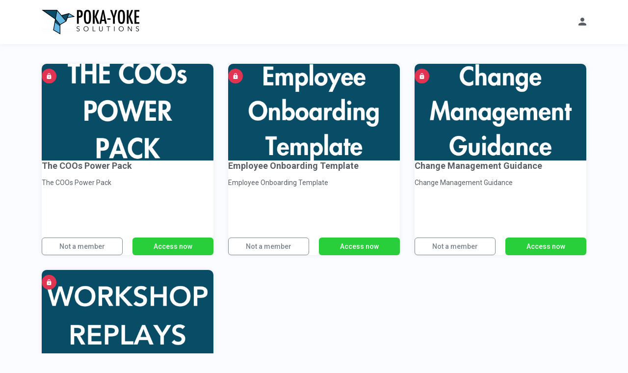

--- FILE ---
content_type: text/html; charset=UTF-8
request_url: https://products.pokayokesolutions.com/?r_done=1
body_size: 133
content:
<html>
<head>
    <link rel="icon" type="/image/ico" href="https://kartrausers.s3.amazonaws.com/ericaqbiz/29083315_62bc5dd0915a4_crane_icon.png">
    <meta http-equiv="refresh" content="0;url=https://products.pokayokesolutions.com/access" />
    <title>https://products.pokayokesolutions.com/access</title>
</head>
<body>
</body>
</html>

--- FILE ---
content_type: text/html; charset=UTF-8
request_url: https://products.pokayokesolutions.com/access
body_size: 9595
content:
<!DOCTYPE HTML>
<html lang="en-US">
<head>
    <meta id="viewport" name="viewport" content="width=device-width,initial-scale=1, user-scalable=no">
    <link rel="icon" type="/image/ico" href="https://d11n7da8rpqbjy.cloudfront.net/ericaqbiz/29083315_62bc5dd0915a4_crane_icon.png">
<title>The Business Ops Toolbox</title>

    <meta property="og:title" content="The Business Ops Toolbox" />

    <link rel="preconnect" href="https://fonts.googleapis.com">
    <link rel="preconnect" href="https://fonts.gstatic.com" crossorigin>
    <link href="https://fonts.googleapis.com/css2?family=Roboto:ital,wght@0,300;0,400;0,500;0,700;0,900;1,400;1,500;1,700;1,900&display=swap" rel="stylesheet">
    
    <script type="text/javascript" src="/js/node_modules/kartra-jquery/jquery-1.10.2/jquery-1.10.2.min.js"></script>
    <script src="/js/node_modules/bootstrap/dist/js/bootstrap.min.js"></script>
    <script src="/js/node_modules/bootstrap-select/dist/js/bootstrap-select.min.js"></script>
    <script type="text/javascript" src="https://ericaqbiz.kartra.com/js/santitation.js"></script>
    <link rel="stylesheet" href="/css/new/css/v5/stylesheets_frontend/membership/portal/styles.css">
    <link rel="stylesheet" href="/css/new/css/v5/stylesheets_frontend/lead_profile_modal/styles.css">
    <script type="text/javascript">
        window.jsVars = {"base_domain":"https:\/\/products.pokayokesolutions.com\/","secure_base_url":"https:\/\/ericaqbiz.kartra.com\/","translations":{"lang_membership_progress":"Progress","lang_membership_of":"of","lang_membership_search":"Search...","lang_membership_clear_search":"Clear search","lang_membership_search_results":"Search results","lang_membership_no_results":"Sorry, we haven't found any post.","lang_membership_read":"Read","lang_membership_unread":"Unread","lang_membership_favorite":"Favorite","lang_membership_sitemap":"Sitemap","lang_membership_posts":"posts","lang_membership_completed":"Completed","lang_membership_add_to_favorites":"Add to my favorites","lang_membership_remove_from_favorites":"Remove from my favorites","lang_membership_comments":"Comments","lang_membership_type_comment":"Type your comment...","lang_membership_awaiting_moderation":"Awaiting moderation","lang_membership_edit":"Edit","lang_membership_delete":"Delete","lang_membership_approve":"Approve","lang_membership_reply":"Reply","lang_membership_delete_confirmation":"Delete for good?","lang_membership_delete_no":"No, keep it","lang_membership_delete_yes":"Yes, delete","lang_membership_content_locked":"Content locked","lang_membership_content_unlocked":"Content will unlock on","lang_membership_post":"post","lang_membership_post_next":"Next","lang_membership_post_previous":"Previous","lang_membership_post_finish":"Finish","lang_membership_label_moderator":"Moderator","lang_portal_helpdesk":"Helpdesk","lang_portal_not_a_member":"Not a member","lang_portal_access_now":"Access now","lang_portal_access_enabled":"Access enabled","lang_portal_access_disabled":"Access disabled","lang_portal_completed":"completed","lang_lead_profile_profile":"Profile","lang_lead_profile_my_profile":"My Profile","lang_lead_profile_cancel":"Cancel","lang_lead_profile_username":"Username","lang_lead_profile_password":"Password","lang_lead_profile_password_placeholder":"Enter your password...","lang_lead_profile_first_name":"First name","lang_lead_profile_enter_first_name":"Enter the first name...","lang_lead_profile_last_name":"Last name","lang_lead_profile_enter_last_name":"Enter the last name...","lang_lead_profile_email":"Email","lang_lead_profile_enter_email":"Enter the email...","lang_lead_profile_country_code":"Country code","lang_lead_profile_select_country_code":"Select country code...","lang_lead_profile_phone":"Phone number","lang_lead_profile_enter_phone":"Enter the phone...","lang_lead_profile_address":"Address","lang_lead_profile_enter_address":"Enter the address...","lang_lead_profile_company":"Company","lang_lead_profile_enter_company":"Enter the company name...","lang_lead_profile_sales_tax":"Sales tax ID","lang_lead_profile_enter_sales_tax":"Enter the sales tax ID...","lang_lead_profile_city":"City","lang_lead_profile_enter_city":"Enter the city...","lang_lead_profile_postal_code":"Postal code","lang_lead_profile_enter_postal_code":"Enter the postal code...","lang_lead_profile_country":"Country","lang_lead_profile_state":"State","lang_lead_profile_enter_state":"Enter the state...","lang_lead_profile_select_country_first":"Select country first...","lang_lead_profile_change_password":"Change password","lang_lead_profile_change":"Change","lang_lead_profile_current_pass":"Your current password","lang_lead_profile_enter_current_pass":"Enter your current password...","lang_lead_profile_new_pass":"Your new password","lang_lead_profile_enter_new_pass":"Enter your new password...","lang_lead_profile_characters":"8 to 16 characters","lang_lead_profile_retype_new":"Retype new password","lang_lead_profile_retype_new_claim":"Retype your new password...","lang_lead_profile_tab_1":"My account","lang_lead_profile_tab_2":"My events","lang_lead_profile_your_time_zone":"Your time zone","lang_lead_profile_select_time_zone":"Select the time zone...","lang_lead_profile_required":"Required","lang_lead_profile_password_updated":"Your password has been updated successfully!","lang_lead_profile_updated_successfully":"Your profile information was updated successfully!","lang_lead_profile_updated":"Profile updated","lang_lead_profile_already_exists":"Already exists!","lang_lead_profile_invalid_login":"Invalid login","lang_lead_profile_invalid_data":"Invalid data","lang_lead_profile_login":"Log in","lang_lead_profile_logout":"Log out","lang_lead_profile_email_address":"Email address","lang_lead_profile_email_address_placeholder":"Enter your email address...","lang_lead_profile_support":"Support","lang_lead_profile_forgot_password":"Forgot password","lang_lead_profile_forgot_password_text":"Forgot your password?","lang_lead_profile_forgot_password_description":"No worries, you can request it here!","lang_lead_profile_reset_password":"Reset password","lang_lead_profile_email_sent":"Email sent!","lang_lead_profile_email_sent_description_part_3":". Make sure to check your spam folder too.","lang_lead_profile_email_sent_description_part_2":"5 minutes","lang_lead_profile_email_sent_description_part_1":"You will receive an email within the next","lang_lead_profile_back_to_login":"Back to login!","lang_lead_profile_password_done_not_match":"The retyped password does not match","lang_lead_profile_password_length":"Must be between 8 and 16 characters","lang_lead_profile_current_password_incorrect":"Your current password is incorrect","lang_lead_profile_valid_email_address":"Please enter a valid email address.","lang_lead_profile_email_sent_helpdesk":"You'll receive an email within minutes. Check your spam folder too!","lang_general_banner_cookie_privacy":"Privacy Policy","lang_general_banner_cookie_cookie":"Cookie policy","lang_general_banner_cookie_accept_all":"Accept All","lang_general_banner_cookie_only_essential":"Decline optional","lang_general_banner_cookies":"Cookies","lang_general_save":"Save","lang_general_powered_by":"Powered by","lang_general_language":"Language","lang_general_close_text":"Close","lang_general_connecting_secure_server":"Connecting to secure server...","lang_general_show_more":"Show more","lang_general_apply":"apply","lang_general_and":"and","lang_general_google_recaptcha_text":"This site is protected by reCAPTCHA Enterprise and the Google","lang_general_terms_of_service":"Terms of Service","lang_general_time_second_short":"sec","lang_general_time_second":"second","lang_general_time_seconds":"seconds","lang_general_time_minute_short":"min","lang_general_time_minute":"minute","lang_general_time_minutes":"minutes","lang_general_time_hour_short":"hr","lang_general_time_hour":"hour","lang_general_time_hours":"hours","lang_general_time_day_short":"d","lang_general_time_day":"day","lang_general_time_days":"days","lang_general_time_week_short":"w","lang_general_time_week":"week","lang_general_time_weeks":"weeks","lang_general_time_month_short":"m","lang_general_time_month":"month","lang_general_time_months":"months","lang_general_time_year_short":"y","lang_general_time_year":"year","lang_general_time_years":"years","lang_general_monday":"Monday","lang_general_tuesday":"Tuesday","lang_general_wednesday":"Wednesday","lang_general_thursday":"Thursday","lang_general_friday":"Friday","lang_general_saturday":"Saturday","lang_general_sunday":"Sunday","lang_general_january":"January","lang_general_february":"February","lang_general_march":"March","lang_general_april":"April","lang_general_may":"May","lang_general_june":"June","lang_general_july":"July","lang_general_august":"August","lang_general_september":"September","lang_general_october":"October","lang_general_november":"November","lang_general_december":"December","lang_general_log_in":"Log in","lang_general_required_field":"Required","lang_general_file_upload":"File upload","lang_general_upload_file":"Upload File","lang_general_max_size":"Max size","lang_general_allowed_formats":"Allowed formats","lang_general_file_name":"File name","lang_general_category":"Category","lang_general_file_size":"File size","lang_general_actions":"Actions","lang_general_maximum_40_characters":"Maximum 40 characters","lang_general_edit":"Edit","lang_general_delete":"Delete","lang_general_cancel":"Cancel","lang_general_upload_button":"Upload","lang_general_upload_any_file_type":"Any file type","lang_general_upload_start_again":"Start again","lang_general_uploading_your_file":"Uploading your file","lang_general_upload_error_text_1":"It seems like we cannot upload your file","lang_general_upload_error_text_2":"This could happen because it is corrupted or it has incompatible codecs. Please try with another file.","lang_general_upload_something_went_wrong":"Something went wrong","lang_general_upload_go_back":"Go back","lang_general_upload_error_file_not_supported":"Your file format is not supported.","lang_general_upload_error_file_size":"Maximum file size:","lang_general_upload_error_file_limit_1":"You may only upload","lang_general_upload_error_file_limit_2":"files at a time.","lang_general_upload_error_generic":"There was an error while uploading your file.","lang_general_error_maximum_characters_1":"Maximum","lang_general_error_maximum_characters_2":"characters","lang_general_invalid_email":"Invalid email","lang_general_error_title":"ERROR!","lang_general_member_error_description":"This account is inactive","lang_general_asset_error_description":"This asset does not exist or its configuration is incomplete","lang_membership_download":"Download","lang_general_banner_cookie_disclaimer":"We use essential cookies for site functionality. If you reject optional cookies, only cookies necessary to provide you the services will be used. By clicking \"Accept All\", you agree to our:","lang_membership_your_progress":"Your progress","lang_lead_profile_tab_3":"My webinars","lang_membership_share_it":"Share it","lang_general_8_chars_min_pass_error":"8 char min","lang_general_special_chars_pass_error":"Missing special character","lang_general_uppercase_letter_pass_error":"Missing uppercase letter","lang_general_lowercase_letter_pass_error":"Missing lowercase letter","lang_general_number_pass_error":"Missing number","lang_general_select_files":"Select file(s)","lang_general_banner_kartra_cookie":"Kartra cookies","lang_calendar_select_an_event":"Select an event to start","lang_calendar_event":"Event","lang_calendar_the_event":"The event","lang_calendar_schedule":"Schedule","lang_calendar_register":"Register","lang_calendar_finish":"Finish","lang_calendar_my_appointments":"My appointments","lang_calendar_book_your":"Book your","lang_calendar_session_with":"session with","lang_calendar_schedule_details":"Schedule details","lang_calendar_schedule_details_and":"... and","lang_calendar_schedule_details_date":"date","lang_calendar_schedule_details_dates":"dates","lang_calendar_schedule_details_more":"more","lang_calendar_next":"Next","lang_calendar_back":"Back","lang_calendar_login_info_text":"This was emailed to you when you booked your appointment","lang_calendar_session":"Session","lang_calendar_sessions":"Sessions","lang_calendar_actions":"Actions","lang_calendar_show_more":"Show more","lang_calendar_cancel_appointment":"Cancel appointment","lang_calendar_cancel_appointment_question":"Cancel appointment?","lang_calendar_cancel_attendance_single":"Cancel attendance only to this session?","lang_calendar_cancel_attendance_all":"Cancel attendance to all sessions?","lang_calendar_cancel_subscription":"Cancel subscription","lang_calendar_cancel_subscription_question":"Cancel attendance to all sessions?","lang_calendar_cancel_subscription_confirmation":"I want to cancel my subscription altogether.","lang_calendar_cancel_subscription_single":"I want to keep my subscription active, but i can't make it to this particular session.","lang_calendar_proceed":"Proceed","lang_calendar_duration":"Duration","lang_calendar_active":"Active","lang_calendar_pending":"Pending","lang_calendar_cancelled":"Cancelled","lang_calendar_save_appointment":"Save the appointment to your calendar","lang_calendar_save_appointment_instruction_1":"Select your favorite calendar app.","lang_calendar_save_appointment_instruction_2":"Download the appointment file and open it. Your calendar will automatically read it.","lang_calendar_save_appointment_instruction_3_1":"You're done!","lang_calendar_save_appointment_instruction_3_2":"Your appointment is set up.","lang_calendar_add_to_calendar":"Add to calendar","lang_calendar_select_timezone":"Select the timezone...","lang_calendar_already_reserved":"The date and time you have requested have been reserved. Please select another date and time.","lang_calendar_registration_error":"There's been an error with your registration and we couldn't finalize it. Please try again.","lang_calendar_timezone":"Timezone","lang_calendar_recurrence":"Recurrence","lang_calendar_starting_date":"Starting date","lang_calendar_starts_on":"Starts on","lang_calendar_class_over":"over","lang_calendar_class_full":"full","lang_calendar_no_existing":"No existing","lang_calendar_completed":"Completed","lang_calendar_declined":"Declined","lang_calendar_back_to_login":"Back to login","lang_calendar_loading":"Loading...","lang_calendar_error":"Error","lang_calendar_save":"Save","lang_calendar_recurring_session":"session","lang_calendar_recurring_sessions":"sessions","lang_calendar_recurring_week":"week","lang_calendar_recurring_second_week":"second week","lang_calendar_recurring_third_week":"third week","lang_calendar_recurring_fourth_week":"fourth week","lang_calendar_recurring_one_session_week_0":", 1 session per week","lang_calendar_recurring_one_session_week_1":", 1 session every second week","lang_calendar_recurring_one_session_week_2":", 1 session every third week","lang_calendar_recurring_one_session_week_3":", 1 session every fourth week","lang_calendar_recurring_every_week_0":"Every week","lang_calendar_recurring_every_week_1":"Every second week","lang_calendar_recurring_every_week_2":"Every third week","lang_calendar_recurring_every_week_3":"Every fourth week","lang_calendar_recurring_second":"second","lang_calendar_recurring_third":"third","lang_calendar_recurring_fourth":"fourth","lang_calendar_start_again":"Start again","lang_calendar_recurring_every":"Every","lang_affiliate_affiliate_signup":"Affiliate signup","lang_affiliate_terms_and_conditions":"Terms & Conditions","lang_affiliate_accept_terms":"I accept","lang_affiliate_do_you_have_account_yet":"Do you have an account yet?","lang_affiliate_affiliate_program_run_by":"This affiliate program is run by","lang_affiliate_sign_in":"Sign in","lang_affiliate_free_sign_up":"Free sign up","lang_affiliate_email_address":"Email address","lang_affiliate_email_address_placeholder":"Enter your email address...","lang_affiliate_log_into_your_account_below":"Log into your account below","lang_affiliate_password_label":"Password","lang_affiliate_password_placeholder":"Enter your password...","lang_affiliate_forgot_password":"Forget password?","lang_affiliate_forgot_password_text":"Forgot your password?","lang_affiliate_forgot_password_description":"No worries, you can request it here!","lang_affiliate_required":"Required","lang_affiliate_know_password":"Know your password?","lang_affiliate_contact_support":"contact our support.","lang_affiliate_reset_password":"Reset password","lang_affiliate_dont_know_kartra_username":"If you don't know your Kartra username,","lang_affiliate_back_to_login":"Back to login!","lang_affiliate_email_sent":"Email sent!","lang_affiliate_kartra_username":"Kartra username","lang_affiliate_kartra_username_placeholder":"Enter your username...","lang_affiliate_receive_email_text":"You'll receive an email within minutes. Check your spam folder too!","lang_affiliate_sign_up":"Sign up","lang_affiliate_create_free_account":"Create a free account","lang_affiliate_first_name":"First name","lang_affiliate_enter_first_name":"Enter the first name...","lang_affiliate_last_name":"Last name","lang_affiliate_enter_last_name":"Enter the last name...","lang_affiliate_email":"Email","lang_affiliate_enter_email":"Enter the email...","lang_affiliate_your_password":"Your password","lang_affiliate_your_password_characters":"8 to 16 chars","lang_affiliate_your_password_placeholder":"Enter the password...","lang_affiliate_repeat_your_password":"Repeat your password","lang_affiliate_repeat_your_password_placeholder":"Repeat the password...","lang_affiliate_secret_question":"Your secret question","lang_affiliate_select_secret_question":"Select secret question...","lang_affiliate_secret_answer":"Your secret answer","lang_affiliate_secret_answer_placeholder":"Enter the secret answer...","lang_affiliate_congratulations":"Congratulations!","lang_affiliate_your_affiliate_link":"Your affiliate link is ready","lang_affiliate_access_your_account":"Access your account now to","lang_affiliate_link_grab":"grab it!","lang_affiliate_access_your_account_link":"Access your account","lang_affiliate_programme_questionnaire":"Affiliate Programme Questionnaire","lang_affiliate_next":"Next","lang_affiliate_legal_terms":"Legal Terms","lang_affiliate_review_legal_terms":"Review the following legal terms and conditions","lang_affiliate_become_affiliate":"Become an affiliate!","lang_affiliate_request_review":"Your request will be reviewed soon...","lang_affiliate_request_review_description":"Once your affiliate request is approved, you will automatically receive an email notification with your affiliate link.","lang_affiliate_request_denied":"Affiliate request denied","lang_affiliate_request_denied_description":"Unfortunately, we cannot approve your request to promote this product at this time.","lang_affiliate_this_is_your_own_product":"This is your own product... You may not register as an affiliate for your own product.","lang_affiliate_oops":"Oops...","lang_affiliate_enter_your_answer":"Enter your answer...","lang_affiliate_security_question_1":"First person you kissed?","lang_affiliate_security_question_2":"Name of your first pet?","lang_affiliate_security_question_3":"Name of your teddy bear?","lang_affiliate_security_question_4":"Favorite actor or actress?","lang_affiliate_security_question_5":"Your favorite perfume?","lang_affiliate_security_question_6":"Favorite singer or band?","lang_affiliate_assigned_email_error":"Already assigned to a Kartra account","lang_affiliate_4_chars_min_error":"4 char min","lang_affiliate_8_chars_min_error":"8 char min","lang_affiliate_already_taken":"Already taken","lang_affiliate_invalid":"Invalid","lang_calendar_appointments":"appointments","lang_calendar_scheduled":"Scheduled","lang_calendar_no_appointment_available":"This calendar is paused and cannot be accessed at this time.","lang_calendar_date_timezone_tooltip":"This date is based on the vendor time zone","lang_calendar_no_appointments":"There are no more appointments available for this calendar","lang_webinar_upcoming_event":"Upcoming event","lang_webinar_select_timezone":"Select the time zone","lang_webinar_register_now":"REGISTER NOW","lang_webinar_hosted_by":"Hosted by","lang_webinar_event":"EVENT","lang_webinar_has_expired":"THIS WEBINAR HAS EXPIRED!","lang_webinar_already_taken_place":"This webinar has already taken place. ","lang_webinar_you_missed_it":"Sorry, it seems like you missed it.","lang_webinar_set_reminder":"Set reminder","lang_webinar_your_webinar_link":"Your webinar link","lang_webinar_copy_link":"Copy link","lang_webinar_event_happening_now":"This event is happening now","lang_webinar_ongoing_event":"Ongoing event","lang_webinar_register_dates_below":"Register to all dates below","lang_webinar_every":"Every","lang_webinar_starts_in":"Starts in","lang_webinar_copied_link":"Copied!","lang_webinar_start_again":"Start again","lang_webinar_has_changed_error":"This webinar has changed, please refresh","lang_webinar_loading_registration":"Loading...","lang_webinar_event_will_start_soon":"The event will start soon","lang_affiliate_security_question_7":"What is the name of your elementary school?","lang_affiliate_security_question_8":"What was your childhood nickname?","lang_affiliate_security_question_9":"What was the name of your first pet?","lang_affiliate_security_question_10":"What is your mother's middle name?"},"encoded_member_id":"vkQzQ8rq","s3_user_bucket":"kartrausers","video_action_url":"\/media\/videos","files_action_url":"\/media\/files","sanitation_rules":{"numeric":"[0-9]","numeric_1_30":"[0-9]","decimal":"[0-9\\.]","domain":"[a-zA-Z0-9\\-\\_\\&\\?\\.\\:\\\/\\=$\\+\\!\\*\\'\\(\\)\\;\\@\\#\\~\\[\\]\\%\\,\\`\\{\\}]","email":"[a-zA-Z0-9\\+\\=\\-\\_\\.\\@$]","letters":"[a-zA-Z\\ \\\u00e0\\\u00e2\\\u00e4\\\u00f4\\\u00e9\\\u00e8\\\u00eb\\\u00ea\\\u00ef\\\u00ee\\\u00e7\\\u00f9\\\u00fb\\\u00fc\\\u00ff\\\u00e6\\\u0153\\\u00c0\\\u00c2\\\u00c4\\\u00d4\\\u00c9\\\u00c8\\\u00cb\\\u00ca\\\u00cf\\\u00ce\\\u0178\\\u00c7\\\u00d9\\\u00db\\\u00dc\\\u00c6\\\u0152\\\u00e4\\\u00f6\\\u00fc\\\u00df\\\u00c4\\\u00d6\\\u00dc\\\u0105\\\u0107\\\u0119\\\u0142\\\u0144\\\u00f3\\\u015b\\\u017a\\\u017c\\\u0104\\\u0106\\\u0118\\\u0141\\\u0143\\\u00d3\\\u015a\\\u0179\\\u017b\\\u0117\\\u0116\\\u012f\\\u012e\\\u0173\\\u0173\\\u0172\\\u016b\\\u016a\\\u00e0\\\u00e8\\\u00e9\\\u00ec\\\u00ed\\\u00ee\\\u00f2\\\u00f3\\\u00f9\\\u00fa\\\u00c0\\\u00c8\\\u00c9\\\u00cc\\\u00cd\\\u00ce\\\u00d2\\\u00d3\\\u00d9\\\u00da\\\u00e1\\\u00e9\\\u00ed\\\u00f1\\\u00f3\\\u00fa\\\u00fc\\\u00c1\\\u00c9\\\u00cd\\\u00d1\\\u00d3\\\u00da\\\u00dc\\\u00e4\\\u00f6\\\u00e5\\\u00c4\\\u00d6\\\u00c5\\\u00e6\\\u00f8\\\u00e5\\\u00c6\\\u00d8\\\u00c5\\\u0102\\\u00c2\\\u00ce\\\u0218\\\u021a\\\u0103\\\u00e2\\\u00ee\\\u0219\\\u021b\\\u00e3\\\u00c3\\\u0451\\\u0401\\\u044a\\\u042a\\\u044f\\\u042f\\\u0448\\\u0428\\\u0435\\\u0415\\\u0440\\\u0420\\\u0442\\\u0422\\\u044b\\\u042b\\\u0443\\\u0423\\\u0438\\\u0418\\\u043e\\\u041e\\\u043f\\\u041f\\\u044e\\\u042e\\\u0449\\\u0429\\\u044d\\\u042d\\\u0430\\\u0410\\\u0441\\\u0421\\\u0434\\\u0414\\\u0444\\\u0424\\\u0433\\\u0413\\\u0447\\\u0427\\\u0439\\\u0419\\\u043a\\\u041a\\\u043b\\\u041b\\\u044c\\\u042c\\\u0436\\\u0416\\\u0437\\\u0417\\\u0445\\\u0425\\\u0446\\\u0426\\\u0432\\\u0412\\\u0431\\\u0411\\\u043d\\\u041d\\\u043c\\\u041c\\\u03b8\\\u0398\\\u03c9\\\u03a9\\\u03b5\\\u0395\\\u03c1\\\u03a1\\\u03c4\\\u03a4\\\u03c8\\\u03a8\\\u03c5\\\u03a5\\\u03b9\\\u0399\\\u03bf\\\u039f\\\u03c0\\\u03a0\\\u03b1\\\u0391\\\u03c3\\\u03a3\\\u03b4\\\u0394\\\u03c6\\\u03a6\\\u03b3\\\u0393\\\u03b7\\\u0397\\\u03c2\\\u03c2\\\u03ba\\\u039a\\\u03bb\\\u039b\\\u03b6\\\u0396\\\u03c7\\\u03a7\\\u03be\\\u039e\\\u03b2\\\u0392\\\u03bd\\\u039d\\\u03bc\\\u039c\\\u03ac\\\u03ad\\\u03ae\\\u03af\\\u03ca\\\u0390\\\u03cc\\\u03cd\\\u03cb\\\u03b0\\\u03ce\\\u00c1\\\u00c4\\\u010c\\\u010e\\\u00c9\\\u00cd\\\u0139\\\u013d\\\u0147\\\u00d3\\\u00d4\\\u0154\\\u0160\\\u0164\\\u00da\\\u00dd\\\u017d\\\u00e1\\\u00e4\\\u010d\\\u010f\\\u00e9\\\u00ed\\\u013a\\\u013e\\\u0148\\\u00f3\\\u00f4\\\u0155\\\u0161\\\u0165\\\u00fa\\\u00fd\\\u017e\\\u00e1\\\u010d\\\u010f\\\u00e9\\\u011b\\\u00ed\\\u0148\\\u00f3\\\u0159\\\u0161\\\u0165\\\u00fa\\\u016f\\\u00fd\\\u017e\\\u00c1\\\u010c\\\u010e\\\u00c9\\\u011a\\\u00cd\\\u0147\\\u00d3\\\u0158\\\u0160\\\u0164\\\u00da\\\u016e\\\u00dd\\\u017d]","letters_no_space":"[a-zA-Z\\\u00e0\\\u00e2\\\u00e4\\\u00f4\\\u00e9\\\u00e8\\\u00eb\\\u00ea\\\u00ef\\\u00ee\\\u00e7\\\u00f9\\\u00fb\\\u00fc\\\u00ff\\\u00e6\\\u0153\\\u00c0\\\u00c2\\\u00c4\\\u00d4\\\u00c9\\\u00c8\\\u00cb\\\u00ca\\\u00cf\\\u00ce\\\u0178\\\u00c7\\\u00d9\\\u00db\\\u00dc\\\u00c6\\\u0152\\\u00e4\\\u00f6\\\u00fc\\\u00df\\\u00c4\\\u00d6\\\u00dc\\\u0105\\\u0107\\\u0119\\\u0142\\\u0144\\\u00f3\\\u015b\\\u017a\\\u017c\\\u0104\\\u0106\\\u0118\\\u0141\\\u0143\\\u00d3\\\u015a\\\u0179\\\u017b\\\u0117\\\u0116\\\u012f\\\u012e\\\u0173\\\u0173\\\u0172\\\u016b\\\u016a\\\u00e0\\\u00e8\\\u00e9\\\u00ec\\\u00ed\\\u00ee\\\u00f2\\\u00f3\\\u00f9\\\u00fa\\\u00c0\\\u00c8\\\u00c9\\\u00cc\\\u00cd\\\u00ce\\\u00d2\\\u00d3\\\u00d9\\\u00da\\\u00e1\\\u00e9\\\u00ed\\\u00f1\\\u00f3\\\u00fa\\\u00fc\\\u00c1\\\u00c9\\\u00cd\\\u00d1\\\u00d3\\\u00da\\\u00dc\\\u00e4\\\u00f6\\\u00e5\\\u00c4\\\u00d6\\\u00c5\\\u00e6\\\u00f8\\\u00e5\\\u00c6\\\u00d8\\\u00c5\\\u0102\\\u00c2\\\u00ce\\\u0218\\\u021a\\\u0103\\\u00e2\\\u00ee\\\u0219\\\u021b\\\u00e3\\\u00c3\\\u0451\\\u0401\\\u044a\\\u042a\\\u044f\\\u042f\\\u0448\\\u0428\\\u0435\\\u0415\\\u0440\\\u0420\\\u0442\\\u0422\\\u044b\\\u042b\\\u0443\\\u0423\\\u0438\\\u0418\\\u043e\\\u041e\\\u043f\\\u041f\\\u044e\\\u042e\\\u0449\\\u0429\\\u044d\\\u042d\\\u0430\\\u0410\\\u0441\\\u0421\\\u0434\\\u0414\\\u0444\\\u0424\\\u0433\\\u0413\\\u0447\\\u0427\\\u0439\\\u0419\\\u043a\\\u041a\\\u043b\\\u041b\\\u044c\\\u042c\\\u0436\\\u0416\\\u0437\\\u0417\\\u0445\\\u0425\\\u0446\\\u0426\\\u0432\\\u0412\\\u0431\\\u0411\\\u043d\\\u041d\\\u043c\\\u041c\\\u03b8\\\u0398\\\u03c9\\\u03a9\\\u03b5\\\u0395\\\u03c1\\\u03a1\\\u03c4\\\u03a4\\\u03c8\\\u03a8\\\u03c5\\\u03a5\\\u03b9\\\u0399\\\u03bf\\\u039f\\\u03c0\\\u03a0\\\u03b1\\\u0391\\\u03c3\\\u03a3\\\u03b4\\\u0394\\\u03c6\\\u03a6\\\u03b3\\\u0393\\\u03b7\\\u0397\\\u03c2\\\u03c2\\\u03ba\\\u039a\\\u03bb\\\u039b\\\u03b6\\\u0396\\\u03c7\\\u03a7\\\u03be\\\u039e\\\u03b2\\\u0392\\\u03bd\\\u039d\\\u03bc\\\u039c\\\u03ac\\\u03ad\\\u03ae\\\u03af\\\u03ca\\\u0390\\\u03cc\\\u03cd\\\u03cb\\\u03b0\\\u03ce\\\u00c1\\\u00c4\\\u010c\\\u010e\\\u00c9\\\u00cd\\\u0139\\\u013d\\\u0147\\\u00d3\\\u00d4\\\u0154\\\u0160\\\u0164\\\u00da\\\u00dd\\\u017d\\\u00e1\\\u00e4\\\u010d\\\u010f\\\u00e9\\\u00ed\\\u013a\\\u013e\\\u0148\\\u00f3\\\u00f4\\\u0155\\\u0161\\\u0165\\\u00fa\\\u00fd\\\u017e\\\u00e1\\\u010d\\\u010f\\\u00e9\\\u011b\\\u00ed\\\u0148\\\u00f3\\\u0159\\\u0161\\\u0165\\\u00fa\\\u016f\\\u00fd\\\u017e\\\u00c1\\\u010c\\\u010e\\\u00c9\\\u011a\\\u00cd\\\u0147\\\u00d3\\\u0158\\\u0160\\\u0164\\\u00da\\\u016e\\\u00dd\\\u017d]","letters_numbers":"[a-zA-Z0-9\\-\\_\\.\\ \\\u00e0\\\u00e2\\\u00e4\\\u00f4\\\u00e9\\\u00e8\\\u00eb\\\u00ea\\\u00ef\\\u00ee\\\u00e7\\\u00f9\\\u00fb\\\u00fc\\\u00ff\\\u00e6\\\u0153\\\u00c0\\\u00c2\\\u00c4\\\u00d4\\\u00c9\\\u00c8\\\u00cb\\\u00ca\\\u00cf\\\u00ce\\\u0178\\\u00c7\\\u00d9\\\u00db\\\u00dc\\\u00c6\\\u0152\\\u00e4\\\u00f6\\\u00fc\\\u00df\\\u00c4\\\u00d6\\\u00dc\\\u0105\\\u0107\\\u0119\\\u0142\\\u0144\\\u00f3\\\u015b\\\u017a\\\u017c\\\u0104\\\u0106\\\u0118\\\u0141\\\u0143\\\u00d3\\\u015a\\\u0179\\\u017b\\\u0117\\\u0116\\\u012f\\\u012e\\\u0173\\\u0173\\\u0172\\\u016b\\\u016a\\\u00e0\\\u00e8\\\u00e9\\\u00ec\\\u00ed\\\u00ee\\\u00f2\\\u00f3\\\u00f9\\\u00fa\\\u00c0\\\u00c8\\\u00c9\\\u00cc\\\u00cd\\\u00ce\\\u00d2\\\u00d3\\\u00d9\\\u00da\\\u00e1\\\u00e9\\\u00ed\\\u00f1\\\u00f3\\\u00fa\\\u00fc\\\u00c1\\\u00c9\\\u00cd\\\u00d1\\\u00d3\\\u00da\\\u00dc\\\u00e4\\\u00f6\\\u00e5\\\u00c4\\\u00d6\\\u00c5\\\u00e6\\\u00f8\\\u00e5\\\u00c6\\\u00d8\\\u00c5\\\u0102\\\u00c2\\\u00ce\\\u0218\\\u021a\\\u0103\\\u00e2\\\u00ee\\\u0219\\\u021b\\\u00e3\\\u00c3\\\u0451\\\u0401\\\u044a\\\u042a\\\u044f\\\u042f\\\u0448\\\u0428\\\u0435\\\u0415\\\u0440\\\u0420\\\u0442\\\u0422\\\u044b\\\u042b\\\u0443\\\u0423\\\u0438\\\u0418\\\u043e\\\u041e\\\u043f\\\u041f\\\u044e\\\u042e\\\u0449\\\u0429\\\u044d\\\u042d\\\u0430\\\u0410\\\u0441\\\u0421\\\u0434\\\u0414\\\u0444\\\u0424\\\u0433\\\u0413\\\u0447\\\u0427\\\u0439\\\u0419\\\u043a\\\u041a\\\u043b\\\u041b\\\u044c\\\u042c\\\u0436\\\u0416\\\u0437\\\u0417\\\u0445\\\u0425\\\u0446\\\u0426\\\u0432\\\u0412\\\u0431\\\u0411\\\u043d\\\u041d\\\u043c\\\u041c\\\u03b8\\\u0398\\\u03c9\\\u03a9\\\u03b5\\\u0395\\\u03c1\\\u03a1\\\u03c4\\\u03a4\\\u03c8\\\u03a8\\\u03c5\\\u03a5\\\u03b9\\\u0399\\\u03bf\\\u039f\\\u03c0\\\u03a0\\\u03b1\\\u0391\\\u03c3\\\u03a3\\\u03b4\\\u0394\\\u03c6\\\u03a6\\\u03b3\\\u0393\\\u03b7\\\u0397\\\u03c2\\\u03c2\\\u03ba\\\u039a\\\u03bb\\\u039b\\\u03b6\\\u0396\\\u03c7\\\u03a7\\\u03be\\\u039e\\\u03b2\\\u0392\\\u03bd\\\u039d\\\u03bc\\\u039c\\\u03ac\\\u03ad\\\u03ae\\\u03af\\\u03ca\\\u0390\\\u03cc\\\u03cd\\\u03cb\\\u03b0\\\u03ce\\\u00c1\\\u00c4\\\u010c\\\u010e\\\u00c9\\\u00cd\\\u0139\\\u013d\\\u0147\\\u00d3\\\u00d4\\\u0154\\\u0160\\\u0164\\\u00da\\\u00dd\\\u017d\\\u00e1\\\u00e4\\\u010d\\\u010f\\\u00e9\\\u00ed\\\u013a\\\u013e\\\u0148\\\u00f3\\\u00f4\\\u0155\\\u0161\\\u0165\\\u00fa\\\u00fd\\\u017e\\\u00e1\\\u010d\\\u010f\\\u00e9\\\u011b\\\u00ed\\\u0148\\\u00f3\\\u0159\\\u0161\\\u0165\\\u00fa\\\u016f\\\u00fd\\\u017e\\\u00c1\\\u010c\\\u010e\\\u00c9\\\u011a\\\u00cd\\\u0147\\\u00d3\\\u0158\\\u0160\\\u0164\\\u00da\\\u016e\\\u00dd\\\u017d]","letters_numbers_no_space":"[a-zA-Z0-9\\\u00e0\\\u00e2\\\u00e4\\\u00f4\\\u00e9\\\u00e8\\\u00eb\\\u00ea\\\u00ef\\\u00ee\\\u00e7\\\u00f9\\\u00fb\\\u00fc\\\u00ff\\\u00e6\\\u0153\\\u00c0\\\u00c2\\\u00c4\\\u00d4\\\u00c9\\\u00c8\\\u00cb\\\u00ca\\\u00cf\\\u00ce\\\u0178\\\u00c7\\\u00d9\\\u00db\\\u00dc\\\u00c6\\\u0152\\\u00e4\\\u00f6\\\u00fc\\\u00df\\\u00c4\\\u00d6\\\u00dc\\\u0105\\\u0107\\\u0119\\\u0142\\\u0144\\\u00f3\\\u015b\\\u017a\\\u017c\\\u0104\\\u0106\\\u0118\\\u0141\\\u0143\\\u00d3\\\u015a\\\u0179\\\u017b\\\u0117\\\u0116\\\u012f\\\u012e\\\u0173\\\u0173\\\u0172\\\u016b\\\u016a\\\u00e0\\\u00e8\\\u00e9\\\u00ec\\\u00ed\\\u00ee\\\u00f2\\\u00f3\\\u00f9\\\u00fa\\\u00c0\\\u00c8\\\u00c9\\\u00cc\\\u00cd\\\u00ce\\\u00d2\\\u00d3\\\u00d9\\\u00da\\\u00e1\\\u00e9\\\u00ed\\\u00f1\\\u00f3\\\u00fa\\\u00fc\\\u00c1\\\u00c9\\\u00cd\\\u00d1\\\u00d3\\\u00da\\\u00dc\\\u00e4\\\u00f6\\\u00e5\\\u00c4\\\u00d6\\\u00c5\\\u00e6\\\u00f8\\\u00e5\\\u00c6\\\u00d8\\\u00c5\\\u0102\\\u00c2\\\u00ce\\\u0218\\\u021a\\\u0103\\\u00e2\\\u00ee\\\u0219\\\u021b\\\u00e3\\\u00c3\\\u0451\\\u0401\\\u044a\\\u042a\\\u044f\\\u042f\\\u0448\\\u0428\\\u0435\\\u0415\\\u0440\\\u0420\\\u0442\\\u0422\\\u044b\\\u042b\\\u0443\\\u0423\\\u0438\\\u0418\\\u043e\\\u041e\\\u043f\\\u041f\\\u044e\\\u042e\\\u0449\\\u0429\\\u044d\\\u042d\\\u0430\\\u0410\\\u0441\\\u0421\\\u0434\\\u0414\\\u0444\\\u0424\\\u0433\\\u0413\\\u0447\\\u0427\\\u0439\\\u0419\\\u043a\\\u041a\\\u043b\\\u041b\\\u044c\\\u042c\\\u0436\\\u0416\\\u0437\\\u0417\\\u0445\\\u0425\\\u0446\\\u0426\\\u0432\\\u0412\\\u0431\\\u0411\\\u043d\\\u041d\\\u043c\\\u041c\\\u03b8\\\u0398\\\u03c9\\\u03a9\\\u03b5\\\u0395\\\u03c1\\\u03a1\\\u03c4\\\u03a4\\\u03c8\\\u03a8\\\u03c5\\\u03a5\\\u03b9\\\u0399\\\u03bf\\\u039f\\\u03c0\\\u03a0\\\u03b1\\\u0391\\\u03c3\\\u03a3\\\u03b4\\\u0394\\\u03c6\\\u03a6\\\u03b3\\\u0393\\\u03b7\\\u0397\\\u03c2\\\u03c2\\\u03ba\\\u039a\\\u03bb\\\u039b\\\u03b6\\\u0396\\\u03c7\\\u03a7\\\u03be\\\u039e\\\u03b2\\\u0392\\\u03bd\\\u039d\\\u03bc\\\u039c\\\u03ac\\\u03ad\\\u03ae\\\u03af\\\u03ca\\\u0390\\\u03cc\\\u03cd\\\u03cb\\\u03b0\\\u03ce\\\u00c1\\\u00c4\\\u010c\\\u010e\\\u00c9\\\u00cd\\\u0139\\\u013d\\\u0147\\\u00d3\\\u00d4\\\u0154\\\u0160\\\u0164\\\u00da\\\u00dd\\\u017d\\\u00e1\\\u00e4\\\u010d\\\u010f\\\u00e9\\\u00ed\\\u013a\\\u013e\\\u0148\\\u00f3\\\u00f4\\\u0155\\\u0161\\\u0165\\\u00fa\\\u00fd\\\u017e\\\u00e1\\\u010d\\\u010f\\\u00e9\\\u011b\\\u00ed\\\u0148\\\u00f3\\\u0159\\\u0161\\\u0165\\\u00fa\\\u016f\\\u00fd\\\u017e\\\u00c1\\\u010c\\\u010e\\\u00c9\\\u011a\\\u00cd\\\u0147\\\u00d3\\\u0158\\\u0160\\\u0164\\\u00da\\\u016e\\\u00dd\\\u017d]","letters_numbers_special_char_no_space":"[a-zA-Z0-9\\S\\\u00e0\\\u00e2\\\u00e4\\\u00f4\\\u00e9\\\u00e8\\\u00eb\\\u00ea\\\u00ef\\\u00ee\\\u00e7\\\u00f9\\\u00fb\\\u00fc\\\u00ff\\\u00e6\\\u0153\\\u00c0\\\u00c2\\\u00c4\\\u00d4\\\u00c9\\\u00c8\\\u00cb\\\u00ca\\\u00cf\\\u00ce\\\u0178\\\u00c7\\\u00d9\\\u00db\\\u00dc\\\u00c6\\\u0152\\\u00e4\\\u00f6\\\u00fc\\\u00df\\\u00c4\\\u00d6\\\u00dc\\\u0105\\\u0107\\\u0119\\\u0142\\\u0144\\\u00f3\\\u015b\\\u017a\\\u017c\\\u0104\\\u0106\\\u0118\\\u0141\\\u0143\\\u00d3\\\u015a\\\u0179\\\u017b\\\u0117\\\u0116\\\u012f\\\u012e\\\u0173\\\u0173\\\u0172\\\u016b\\\u016a\\\u00e0\\\u00e8\\\u00e9\\\u00ec\\\u00ed\\\u00ee\\\u00f2\\\u00f3\\\u00f9\\\u00fa\\\u00c0\\\u00c8\\\u00c9\\\u00cc\\\u00cd\\\u00ce\\\u00d2\\\u00d3\\\u00d9\\\u00da\\\u00e1\\\u00e9\\\u00ed\\\u00f1\\\u00f3\\\u00fa\\\u00fc\\\u00c1\\\u00c9\\\u00cd\\\u00d1\\\u00d3\\\u00da\\\u00dc\\\u00e4\\\u00f6\\\u00e5\\\u00c4\\\u00d6\\\u00c5\\\u00e6\\\u00f8\\\u00e5\\\u00c6\\\u00d8\\\u00c5\\\u0102\\\u00c2\\\u00ce\\\u0218\\\u021a\\\u0103\\\u00e2\\\u00ee\\\u0219\\\u021b\\\u00e3\\\u00c3\\\u0451\\\u0401\\\u044a\\\u042a\\\u044f\\\u042f\\\u0448\\\u0428\\\u0435\\\u0415\\\u0440\\\u0420\\\u0442\\\u0422\\\u044b\\\u042b\\\u0443\\\u0423\\\u0438\\\u0418\\\u043e\\\u041e\\\u043f\\\u041f\\\u044e\\\u042e\\\u0449\\\u0429\\\u044d\\\u042d\\\u0430\\\u0410\\\u0441\\\u0421\\\u0434\\\u0414\\\u0444\\\u0424\\\u0433\\\u0413\\\u0447\\\u0427\\\u0439\\\u0419\\\u043a\\\u041a\\\u043b\\\u041b\\\u044c\\\u042c\\\u0436\\\u0416\\\u0437\\\u0417\\\u0445\\\u0425\\\u0446\\\u0426\\\u0432\\\u0412\\\u0431\\\u0411\\\u043d\\\u041d\\\u043c\\\u041c\\\u03b8\\\u0398\\\u03c9\\\u03a9\\\u03b5\\\u0395\\\u03c1\\\u03a1\\\u03c4\\\u03a4\\\u03c8\\\u03a8\\\u03c5\\\u03a5\\\u03b9\\\u0399\\\u03bf\\\u039f\\\u03c0\\\u03a0\\\u03b1\\\u0391\\\u03c3\\\u03a3\\\u03b4\\\u0394\\\u03c6\\\u03a6\\\u03b3\\\u0393\\\u03b7\\\u0397\\\u03c2\\\u03c2\\\u03ba\\\u039a\\\u03bb\\\u039b\\\u03b6\\\u0396\\\u03c7\\\u03a7\\\u03be\\\u039e\\\u03b2\\\u0392\\\u03bd\\\u039d\\\u03bc\\\u039c\\\u03ac\\\u03ad\\\u03ae\\\u03af\\\u03ca\\\u0390\\\u03cc\\\u03cd\\\u03cb\\\u03b0\\\u03ce\\\u00c1\\\u00c4\\\u010c\\\u010e\\\u00c9\\\u00cd\\\u0139\\\u013d\\\u0147\\\u00d3\\\u00d4\\\u0154\\\u0160\\\u0164\\\u00da\\\u00dd\\\u017d\\\u00e1\\\u00e4\\\u010d\\\u010f\\\u00e9\\\u00ed\\\u013a\\\u013e\\\u0148\\\u00f3\\\u00f4\\\u0155\\\u0161\\\u0165\\\u00fa\\\u00fd\\\u017e\\\u00e1\\\u010d\\\u010f\\\u00e9\\\u011b\\\u00ed\\\u0148\\\u00f3\\\u0159\\\u0161\\\u0165\\\u00fa\\\u016f\\\u00fd\\\u017e\\\u00c1\\\u010c\\\u010e\\\u00c9\\\u011a\\\u00cd\\\u0147\\\u00d3\\\u0158\\\u0160\\\u0164\\\u00da\\\u016e\\\u00dd\\\u017d]+$","color":"[a-zA-Z0-9\\#]","normal":"","nothing":"","name":"[a-zA-Z0-9\\-\\'\"\\.\\,\\ \\;\\\u00e0\\\u00e2\\\u00e4\\\u00f4\\\u00e9\\\u00e8\\\u00eb\\\u00ea\\\u00ef\\\u00ee\\\u00e7\\\u00f9\\\u00fb\\\u00fc\\\u00ff\\\u00e6\\\u0153\\\u00c0\\\u00c2\\\u00c4\\\u00d4\\\u00c9\\\u00c8\\\u00cb\\\u00ca\\\u00cf\\\u00ce\\\u0178\\\u00c7\\\u00d9\\\u00db\\\u00dc\\\u00c6\\\u0152\\\u00e4\\\u00f6\\\u00fc\\\u00df\\\u00c4\\\u00d6\\\u00dc\\\u0105\\\u0107\\\u0119\\\u0142\\\u0144\\\u00f3\\\u015b\\\u017a\\\u017c\\\u0104\\\u0106\\\u0118\\\u0141\\\u0143\\\u00d3\\\u015a\\\u0179\\\u017b\\\u0117\\\u0116\\\u012f\\\u012e\\\u0173\\\u0173\\\u0172\\\u016b\\\u016a\\\u00e0\\\u00e8\\\u00e9\\\u00ec\\\u00ed\\\u00ee\\\u00f2\\\u00f3\\\u00f9\\\u00fa\\\u00c0\\\u00c8\\\u00c9\\\u00cc\\\u00cd\\\u00ce\\\u00d2\\\u00d3\\\u00d9\\\u00da\\\u00e1\\\u00e9\\\u00ed\\\u00f1\\\u00f3\\\u00fa\\\u00fc\\\u00c1\\\u00c9\\\u00cd\\\u00d1\\\u00d3\\\u00da\\\u00dc\\\u00e4\\\u00f6\\\u00e5\\\u00c4\\\u00d6\\\u00c5\\\u00e6\\\u00f8\\\u00e5\\\u00c6\\\u00d8\\\u00c5\\\u0102\\\u00c2\\\u00ce\\\u0218\\\u021a\\\u0103\\\u00e2\\\u00ee\\\u0219\\\u021b\\\u00e3\\\u00c3\\\u0451\\\u0401\\\u044a\\\u042a\\\u044f\\\u042f\\\u0448\\\u0428\\\u0435\\\u0415\\\u0440\\\u0420\\\u0442\\\u0422\\\u044b\\\u042b\\\u0443\\\u0423\\\u0438\\\u0418\\\u043e\\\u041e\\\u043f\\\u041f\\\u044e\\\u042e\\\u0449\\\u0429\\\u044d\\\u042d\\\u0430\\\u0410\\\u0441\\\u0421\\\u0434\\\u0414\\\u0444\\\u0424\\\u0433\\\u0413\\\u0447\\\u0427\\\u0439\\\u0419\\\u043a\\\u041a\\\u043b\\\u041b\\\u044c\\\u042c\\\u0436\\\u0416\\\u0437\\\u0417\\\u0445\\\u0425\\\u0446\\\u0426\\\u0432\\\u0412\\\u0431\\\u0411\\\u043d\\\u041d\\\u043c\\\u041c\\\u03b8\\\u0398\\\u03c9\\\u03a9\\\u03b5\\\u0395\\\u03c1\\\u03a1\\\u03c4\\\u03a4\\\u03c8\\\u03a8\\\u03c5\\\u03a5\\\u03b9\\\u0399\\\u03bf\\\u039f\\\u03c0\\\u03a0\\\u03b1\\\u0391\\\u03c3\\\u03a3\\\u03b4\\\u0394\\\u03c6\\\u03a6\\\u03b3\\\u0393\\\u03b7\\\u0397\\\u03c2\\\u03c2\\\u03ba\\\u039a\\\u03bb\\\u039b\\\u03b6\\\u0396\\\u03c7\\\u03a7\\\u03be\\\u039e\\\u03b2\\\u0392\\\u03bd\\\u039d\\\u03bc\\\u039c\\\u03ac\\\u03ad\\\u03ae\\\u03af\\\u03ca\\\u0390\\\u03cc\\\u03cd\\\u03cb\\\u03b0\\\u03ce\\\u00c1\\\u00c4\\\u010c\\\u010e\\\u00c9\\\u00cd\\\u0139\\\u013d\\\u0147\\\u00d3\\\u00d4\\\u0154\\\u0160\\\u0164\\\u00da\\\u00dd\\\u017d\\\u00e1\\\u00e4\\\u010d\\\u010f\\\u00e9\\\u00ed\\\u013a\\\u013e\\\u0148\\\u00f3\\\u00f4\\\u0155\\\u0161\\\u0165\\\u00fa\\\u00fd\\\u017e\\\u00e1\\\u010d\\\u010f\\\u00e9\\\u011b\\\u00ed\\\u0148\\\u00f3\\\u0159\\\u0161\\\u0165\\\u00fa\\\u016f\\\u00fd\\\u017e\\\u00c1\\\u010c\\\u010e\\\u00c9\\\u011a\\\u00cd\\\u0147\\\u00d3\\\u0158\\\u0160\\\u0164\\\u00da\\\u016e\\\u00dd\\\u017d]","front_name":"[\\p{L}0-9\\-'.\\s]","other_name":"[a-zA-Z0-9\\-\\'\"\\.\\\/\\,\\#\\;\\ \\\u00e0\\\u00e2\\\u00e4\\\u00f4\\\u00e9\\\u00e8\\\u00eb\\\u00ea\\\u00ef\\\u00ee\\\u00e7\\\u00f9\\\u00fb\\\u00fc\\\u00ff\\\u00e6\\\u0153\\\u00c0\\\u00c2\\\u00c4\\\u00d4\\\u00c9\\\u00c8\\\u00cb\\\u00ca\\\u00cf\\\u00ce\\\u0178\\\u00c7\\\u00d9\\\u00db\\\u00dc\\\u00c6\\\u0152\\\u00e4\\\u00f6\\\u00fc\\\u00df\\\u00c4\\\u00d6\\\u00dc\\\u0105\\\u0107\\\u0119\\\u0142\\\u0144\\\u00f3\\\u015b\\\u017a\\\u017c\\\u0104\\\u0106\\\u0118\\\u0141\\\u0143\\\u00d3\\\u015a\\\u0179\\\u017b\\\u0117\\\u0116\\\u012f\\\u012e\\\u0173\\\u0173\\\u0172\\\u016b\\\u016a\\\u00e0\\\u00e8\\\u00e9\\\u00ec\\\u00ed\\\u00ee\\\u00f2\\\u00f3\\\u00f9\\\u00fa\\\u00c0\\\u00c8\\\u00c9\\\u00cc\\\u00cd\\\u00ce\\\u00d2\\\u00d3\\\u00d9\\\u00da\\\u00e1\\\u00e9\\\u00ed\\\u00f1\\\u00f3\\\u00fa\\\u00fc\\\u00c1\\\u00c9\\\u00cd\\\u00d1\\\u00d3\\\u00da\\\u00dc\\\u00e4\\\u00f6\\\u00e5\\\u00c4\\\u00d6\\\u00c5\\\u00e6\\\u00f8\\\u00e5\\\u00c6\\\u00d8\\\u00c5\\\u0102\\\u00c2\\\u00ce\\\u0218\\\u021a\\\u0103\\\u00e2\\\u00ee\\\u0219\\\u021b\\\u00e3\\\u00c3\\\u0451\\\u0401\\\u044a\\\u042a\\\u044f\\\u042f\\\u0448\\\u0428\\\u0435\\\u0415\\\u0440\\\u0420\\\u0442\\\u0422\\\u044b\\\u042b\\\u0443\\\u0423\\\u0438\\\u0418\\\u043e\\\u041e\\\u043f\\\u041f\\\u044e\\\u042e\\\u0449\\\u0429\\\u044d\\\u042d\\\u0430\\\u0410\\\u0441\\\u0421\\\u0434\\\u0414\\\u0444\\\u0424\\\u0433\\\u0413\\\u0447\\\u0427\\\u0439\\\u0419\\\u043a\\\u041a\\\u043b\\\u041b\\\u044c\\\u042c\\\u0436\\\u0416\\\u0437\\\u0417\\\u0445\\\u0425\\\u0446\\\u0426\\\u0432\\\u0412\\\u0431\\\u0411\\\u043d\\\u041d\\\u043c\\\u041c\\\u03b8\\\u0398\\\u03c9\\\u03a9\\\u03b5\\\u0395\\\u03c1\\\u03a1\\\u03c4\\\u03a4\\\u03c8\\\u03a8\\\u03c5\\\u03a5\\\u03b9\\\u0399\\\u03bf\\\u039f\\\u03c0\\\u03a0\\\u03b1\\\u0391\\\u03c3\\\u03a3\\\u03b4\\\u0394\\\u03c6\\\u03a6\\\u03b3\\\u0393\\\u03b7\\\u0397\\\u03c2\\\u03c2\\\u03ba\\\u039a\\\u03bb\\\u039b\\\u03b6\\\u0396\\\u03c7\\\u03a7\\\u03be\\\u039e\\\u03b2\\\u0392\\\u03bd\\\u039d\\\u03bc\\\u039c\\\u03ac\\\u03ad\\\u03ae\\\u03af\\\u03ca\\\u0390\\\u03cc\\\u03cd\\\u03cb\\\u03b0\\\u03ce\\\u00c1\\\u00c4\\\u010c\\\u010e\\\u00c9\\\u00cd\\\u0139\\\u013d\\\u0147\\\u00d3\\\u00d4\\\u0154\\\u0160\\\u0164\\\u00da\\\u00dd\\\u017d\\\u00e1\\\u00e4\\\u010d\\\u010f\\\u00e9\\\u00ed\\\u013a\\\u013e\\\u0148\\\u00f3\\\u00f4\\\u0155\\\u0161\\\u0165\\\u00fa\\\u00fd\\\u017e\\\u00e1\\\u010d\\\u010f\\\u00e9\\\u011b\\\u00ed\\\u0148\\\u00f3\\\u0159\\\u0161\\\u0165\\\u00fa\\\u016f\\\u00fd\\\u017e\\\u00c1\\\u010c\\\u010e\\\u00c9\\\u011a\\\u00cd\\\u0147\\\u00d3\\\u0158\\\u0160\\\u0164\\\u00da\\\u016e\\\u00dd\\\u017d]","address_company":"[a-zA-Z0-9\\-\\'\"\\.\\\/\\,\\#\\;\\&\\ \\\u00e0\\\u00e2\\\u00e4\\\u00f4\\\u00e9\\\u00e8\\\u00eb\\\u00ea\\\u00ef\\\u00ee\\\u00e7\\\u00f9\\\u00fb\\\u00fc\\\u00ff\\\u00e6\\\u0153\\\u00c0\\\u00c2\\\u00c4\\\u00d4\\\u00c9\\\u00c8\\\u00cb\\\u00ca\\\u00cf\\\u00ce\\\u0178\\\u00c7\\\u00d9\\\u00db\\\u00dc\\\u00c6\\\u0152\\\u00e4\\\u00f6\\\u00fc\\\u00df\\\u00c4\\\u00d6\\\u00dc\\\u0105\\\u0107\\\u0119\\\u0142\\\u0144\\\u00f3\\\u015b\\\u017a\\\u017c\\\u0104\\\u0106\\\u0118\\\u0141\\\u0143\\\u00d3\\\u015a\\\u0179\\\u017b\\\u0117\\\u0116\\\u012f\\\u012e\\\u0173\\\u0173\\\u0172\\\u016b\\\u016a\\\u00e0\\\u00e8\\\u00e9\\\u00ec\\\u00ed\\\u00ee\\\u00f2\\\u00f3\\\u00f9\\\u00fa\\\u00c0\\\u00c8\\\u00c9\\\u00cc\\\u00cd\\\u00ce\\\u00d2\\\u00d3\\\u00d9\\\u00da\\\u00e1\\\u00e9\\\u00ed\\\u00f1\\\u00f3\\\u00fa\\\u00fc\\\u00c1\\\u00c9\\\u00cd\\\u00d1\\\u00d3\\\u00da\\\u00dc\\\u00e4\\\u00f6\\\u00e5\\\u00c4\\\u00d6\\\u00c5\\\u00e6\\\u00f8\\\u00e5\\\u00c6\\\u00d8\\\u00c5\\\u0102\\\u00c2\\\u00ce\\\u0218\\\u021a\\\u0103\\\u00e2\\\u00ee\\\u0219\\\u021b\\\u00e3\\\u00c3\\\u0451\\\u0401\\\u044a\\\u042a\\\u044f\\\u042f\\\u0448\\\u0428\\\u0435\\\u0415\\\u0440\\\u0420\\\u0442\\\u0422\\\u044b\\\u042b\\\u0443\\\u0423\\\u0438\\\u0418\\\u043e\\\u041e\\\u043f\\\u041f\\\u044e\\\u042e\\\u0449\\\u0429\\\u044d\\\u042d\\\u0430\\\u0410\\\u0441\\\u0421\\\u0434\\\u0414\\\u0444\\\u0424\\\u0433\\\u0413\\\u0447\\\u0427\\\u0439\\\u0419\\\u043a\\\u041a\\\u043b\\\u041b\\\u044c\\\u042c\\\u0436\\\u0416\\\u0437\\\u0417\\\u0445\\\u0425\\\u0446\\\u0426\\\u0432\\\u0412\\\u0431\\\u0411\\\u043d\\\u041d\\\u043c\\\u041c\\\u03b8\\\u0398\\\u03c9\\\u03a9\\\u03b5\\\u0395\\\u03c1\\\u03a1\\\u03c4\\\u03a4\\\u03c8\\\u03a8\\\u03c5\\\u03a5\\\u03b9\\\u0399\\\u03bf\\\u039f\\\u03c0\\\u03a0\\\u03b1\\\u0391\\\u03c3\\\u03a3\\\u03b4\\\u0394\\\u03c6\\\u03a6\\\u03b3\\\u0393\\\u03b7\\\u0397\\\u03c2\\\u03c2\\\u03ba\\\u039a\\\u03bb\\\u039b\\\u03b6\\\u0396\\\u03c7\\\u03a7\\\u03be\\\u039e\\\u03b2\\\u0392\\\u03bd\\\u039d\\\u03bc\\\u039c\\\u03ac\\\u03ad\\\u03ae\\\u03af\\\u03ca\\\u0390\\\u03cc\\\u03cd\\\u03cb\\\u03b0\\\u03ce\\\u00c1\\\u00c4\\\u010c\\\u010e\\\u00c9\\\u00cd\\\u0139\\\u013d\\\u0147\\\u00d3\\\u00d4\\\u0154\\\u0160\\\u0164\\\u00da\\\u00dd\\\u017d\\\u00e1\\\u00e4\\\u010d\\\u010f\\\u00e9\\\u00ed\\\u013a\\\u013e\\\u0148\\\u00f3\\\u00f4\\\u0155\\\u0161\\\u0165\\\u00fa\\\u00fd\\\u017e\\\u00e1\\\u010d\\\u010f\\\u00e9\\\u011b\\\u00ed\\\u0148\\\u00f3\\\u0159\\\u0161\\\u0165\\\u00fa\\\u016f\\\u00fd\\\u017e\\\u00c1\\\u010c\\\u010e\\\u00c9\\\u011a\\\u00cd\\\u0147\\\u00d3\\\u0158\\\u0160\\\u0164\\\u00da\\\u016e\\\u00dd\\\u017d]","custom_domain_subdomain":"[a-zA-Z0-9\\-]","custom_domain_domain":"[a-zA-Z0-9\\-\\.]","custom_path":"[a-zA-Z0-9\\-\\_]","custom_field":"[a-zA-Z0-9\\-\\_]","margins":"[0-9\\-]","ip":"[a-zA-Z0-9\\.\\:]","product_name":"","broadcast_percentage":"[0-9]","2_decimals":"^[0-9]+\\.[0-9]{2}$","2_decimal_or_numeric":"^[0-9]+([.][0-9]{2})?$","discount_coupon":"[a-zA-Z0-9\\\u00e0\\\u00e2\\\u00e4\\\u00f4\\\u00e9\\\u00e8\\\u00eb\\\u00ea\\\u00ef\\\u00ee\\\u00e7\\\u00f9\\\u00fb\\\u00fc\\\u00ff\\\u00e6\\\u0153\\\u00c0\\\u00c2\\\u00c4\\\u00d4\\\u00c9\\\u00c8\\\u00cb\\\u00ca\\\u00cf\\\u00ce\\\u0178\\\u00c7\\\u00d9\\\u00db\\\u00dc\\\u00c6\\\u0152\\\u00e4\\\u00f6\\\u00fc\\\u00df\\\u00c4\\\u00d6\\\u00dc\\\u0105\\\u0107\\\u0119\\\u0142\\\u0144\\\u00f3\\\u015b\\\u017a\\\u017c\\\u0104\\\u0106\\\u0118\\\u0141\\\u0143\\\u00d3\\\u015a\\\u0179\\\u017b\\\u0117\\\u0116\\\u012f\\\u012e\\\u0173\\\u0173\\\u0172\\\u016b\\\u016a\\\u00e0\\\u00e8\\\u00e9\\\u00ec\\\u00ed\\\u00ee\\\u00f2\\\u00f3\\\u00f9\\\u00fa\\\u00c0\\\u00c8\\\u00c9\\\u00cc\\\u00cd\\\u00ce\\\u00d2\\\u00d3\\\u00d9\\\u00da\\\u00e1\\\u00e9\\\u00ed\\\u00f1\\\u00f3\\\u00fa\\\u00fc\\\u00c1\\\u00c9\\\u00cd\\\u00d1\\\u00d3\\\u00da\\\u00dc\\\u00e4\\\u00f6\\\u00e5\\\u00c4\\\u00d6\\\u00c5\\\u00e6\\\u00f8\\\u00e5\\\u00c6\\\u00d8\\\u00c5\\\u0102\\\u00c2\\\u00ce\\\u0218\\\u021a\\\u0103\\\u00e2\\\u00ee\\\u0219\\\u021b\\\u00e3\\\u00c3\\\u0451\\\u0401\\\u044a\\\u042a\\\u044f\\\u042f\\\u0448\\\u0428\\\u0435\\\u0415\\\u0440\\\u0420\\\u0442\\\u0422\\\u044b\\\u042b\\\u0443\\\u0423\\\u0438\\\u0418\\\u043e\\\u041e\\\u043f\\\u041f\\\u044e\\\u042e\\\u0449\\\u0429\\\u044d\\\u042d\\\u0430\\\u0410\\\u0441\\\u0421\\\u0434\\\u0414\\\u0444\\\u0424\\\u0433\\\u0413\\\u0447\\\u0427\\\u0439\\\u0419\\\u043a\\\u041a\\\u043b\\\u041b\\\u044c\\\u042c\\\u0436\\\u0416\\\u0437\\\u0417\\\u0445\\\u0425\\\u0446\\\u0426\\\u0432\\\u0412\\\u0431\\\u0411\\\u043d\\\u041d\\\u043c\\\u041c\\\u03b8\\\u0398\\\u03c9\\\u03a9\\\u03b5\\\u0395\\\u03c1\\\u03a1\\\u03c4\\\u03a4\\\u03c8\\\u03a8\\\u03c5\\\u03a5\\\u03b9\\\u0399\\\u03bf\\\u039f\\\u03c0\\\u03a0\\\u03b1\\\u0391\\\u03c3\\\u03a3\\\u03b4\\\u0394\\\u03c6\\\u03a6\\\u03b3\\\u0393\\\u03b7\\\u0397\\\u03c2\\\u03c2\\\u03ba\\\u039a\\\u03bb\\\u039b\\\u03b6\\\u0396\\\u03c7\\\u03a7\\\u03be\\\u039e\\\u03b2\\\u0392\\\u03bd\\\u039d\\\u03bc\\\u039c\\\u03ac\\\u03ad\\\u03ae\\\u03af\\\u03ca\\\u0390\\\u03cc\\\u03cd\\\u03cb\\\u03b0\\\u03ce\\\u00c1\\\u00c4\\\u010c\\\u010e\\\u00c9\\\u00cd\\\u0139\\\u013d\\\u0147\\\u00d3\\\u00d4\\\u0154\\\u0160\\\u0164\\\u00da\\\u00dd\\\u017d\\\u00e1\\\u00e4\\\u010d\\\u010f\\\u00e9\\\u00ed\\\u013a\\\u013e\\\u0148\\\u00f3\\\u00f4\\\u0155\\\u0161\\\u0165\\\u00fa\\\u00fd\\\u017e\\\u00e1\\\u010d\\\u010f\\\u00e9\\\u011b\\\u00ed\\\u0148\\\u00f3\\\u0159\\\u0161\\\u0165\\\u00fa\\\u016f\\\u00fd\\\u017e\\\u00c1\\\u010c\\\u010e\\\u00c9\\\u011a\\\u00cd\\\u0147\\\u00d3\\\u0158\\\u0160\\\u0164\\\u00da\\\u016e\\\u00dd\\\u017d$%\\-+&#]","time_with_max":"[0-9]","negative_numeric":"[0-9\\-]","percentage_single_decimal":"","phone_number":"[0-9]","number_with_leading_zero":"[0-9]","keyword_name":"[a-zA-Z0-9\\-\\&\\ \\\u00e0\\\u00e2\\\u00e4\\\u00f4\\\u00e9\\\u00e8\\\u00eb\\\u00ea\\\u00ef\\\u00ee\\\u00e7\\\u00f9\\\u00fb\\\u00fc\\\u00ff\\\u00e6\\\u0153\\\u00c0\\\u00c2\\\u00c4\\\u00d4\\\u00c9\\\u00c8\\\u00cb\\\u00ca\\\u00cf\\\u00ce\\\u0178\\\u00c7\\\u00d9\\\u00db\\\u00dc\\\u00c6\\\u0152\\\u00e4\\\u00f6\\\u00fc\\\u00df\\\u00c4\\\u00d6\\\u00dc\\\u0105\\\u0107\\\u0119\\\u0142\\\u0144\\\u00f3\\\u015b\\\u017a\\\u017c\\\u0104\\\u0106\\\u0118\\\u0141\\\u0143\\\u00d3\\\u015a\\\u0179\\\u017b\\\u0117\\\u0116\\\u012f\\\u012e\\\u0173\\\u0173\\\u0172\\\u016b\\\u016a\\\u00e0\\\u00e8\\\u00e9\\\u00ec\\\u00ed\\\u00ee\\\u00f2\\\u00f3\\\u00f9\\\u00fa\\\u00c0\\\u00c8\\\u00c9\\\u00cc\\\u00cd\\\u00ce\\\u00d2\\\u00d3\\\u00d9\\\u00da\\\u00e1\\\u00e9\\\u00ed\\\u00f1\\\u00f3\\\u00fa\\\u00fc\\\u00c1\\\u00c9\\\u00cd\\\u00d1\\\u00d3\\\u00da\\\u00dc\\\u00e4\\\u00f6\\\u00e5\\\u00c4\\\u00d6\\\u00c5\\\u00e6\\\u00f8\\\u00e5\\\u00c6\\\u00d8\\\u00c5\\\u0102\\\u00c2\\\u00ce\\\u0218\\\u021a\\\u0103\\\u00e2\\\u00ee\\\u0219\\\u021b\\\u00e3\\\u00c3\\\u0451\\\u0401\\\u044a\\\u042a\\\u044f\\\u042f\\\u0448\\\u0428\\\u0435\\\u0415\\\u0440\\\u0420\\\u0442\\\u0422\\\u044b\\\u042b\\\u0443\\\u0423\\\u0438\\\u0418\\\u043e\\\u041e\\\u043f\\\u041f\\\u044e\\\u042e\\\u0449\\\u0429\\\u044d\\\u042d\\\u0430\\\u0410\\\u0441\\\u0421\\\u0434\\\u0414\\\u0444\\\u0424\\\u0433\\\u0413\\\u0447\\\u0427\\\u0439\\\u0419\\\u043a\\\u041a\\\u043b\\\u041b\\\u044c\\\u042c\\\u0436\\\u0416\\\u0437\\\u0417\\\u0445\\\u0425\\\u0446\\\u0426\\\u0432\\\u0412\\\u0431\\\u0411\\\u043d\\\u041d\\\u043c\\\u041c\\\u03b8\\\u0398\\\u03c9\\\u03a9\\\u03b5\\\u0395\\\u03c1\\\u03a1\\\u03c4\\\u03a4\\\u03c8\\\u03a8\\\u03c5\\\u03a5\\\u03b9\\\u0399\\\u03bf\\\u039f\\\u03c0\\\u03a0\\\u03b1\\\u0391\\\u03c3\\\u03a3\\\u03b4\\\u0394\\\u03c6\\\u03a6\\\u03b3\\\u0393\\\u03b7\\\u0397\\\u03c2\\\u03c2\\\u03ba\\\u039a\\\u03bb\\\u039b\\\u03b6\\\u0396\\\u03c7\\\u03a7\\\u03be\\\u039e\\\u03b2\\\u0392\\\u03bd\\\u039d\\\u03bc\\\u039c\\\u03ac\\\u03ad\\\u03ae\\\u03af\\\u03ca\\\u0390\\\u03cc\\\u03cd\\\u03cb\\\u03b0\\\u03ce\\\u00c1\\\u00c4\\\u010c\\\u010e\\\u00c9\\\u00cd\\\u0139\\\u013d\\\u0147\\\u00d3\\\u00d4\\\u0154\\\u0160\\\u0164\\\u00da\\\u00dd\\\u017d\\\u00e1\\\u00e4\\\u010d\\\u010f\\\u00e9\\\u00ed\\\u013a\\\u013e\\\u0148\\\u00f3\\\u00f4\\\u0155\\\u0161\\\u0165\\\u00fa\\\u00fd\\\u017e\\\u00e1\\\u010d\\\u010f\\\u00e9\\\u011b\\\u00ed\\\u0148\\\u00f3\\\u0159\\\u0161\\\u0165\\\u00fa\\\u016f\\\u00fd\\\u017e\\\u00c1\\\u010c\\\u010e\\\u00c9\\\u011a\\\u00cd\\\u0147\\\u00d3\\\u0158\\\u0160\\\u0164\\\u00da\\\u016e\\\u00dd\\\u017d]","date_format_characters":"[dDjFmMnyY\\,\\.\\ \\\/]"},"globalRoutes":{"calendars":"\/events\/calendars","webinars":"\/events\/webinars","contacts":"\/contacts\/all-contacts","forms":"\/contacts\/forms","lists":"\/contacts\/lists","surveys":"\/contacts\/surveys","imports":"\/contacts\/imports","helpdesks":"\/helpdesks\/all-helpdesks","helpdesk_tickets":"\/helpdesks\/tickets","helpdesk_live_chats":"\/helpdesks\/live-chats","broadcasts":"\/marketing\/emails-sms","sequences":"\/marketing\/sequences","automations":"\/marketing\/automations","funnels":"\/marketing\/funnels","tracking":"\/marketing\/tracking","videos":"\/media\/videos","images":"\/media\/images","audios":"\/media\/audios","files":"\/media\/files","memberships":"\/memberships\/all-memberships","portals":"\/memberships\/portals","membership_comments":"\/memberships\/comments","pages":"\/pages\/all-pages","campaigns":"\/campaigns\/my-campaigns","campaigns_marketplace":"\/campaigns\/marketplace","checkouts":"\/sales\/products","checkout_templates":"\/sales\/checkouts","affiliates":"\/sales\/affiliates","self_billing":"\/sales\/self-billing","sales_tax":"\/sales\/sales-tax","vendor_payments":"\/sales\/payments","account_settings":"\/settings\/account-settings","email_notifications":"\/settings\/email-notifications","integrations":"\/settings\/integrations","domains":"\/settings\/domains","contact_support":"https:\/\/support.kartra.com\/support\/home","onboarding":"https:\/\/kartra.krtra.com\/t\/tkLz1lFQxfoQ?tracking_id1=KAppMenu&tracking_id2=LearningEvents","certified_partners":"\/resource-center\/certified-partners","community":"https:\/\/www.facebook.com\/groups\/kartra\/"},"kartra_profile_icon_tooltip":0};
    </script>
    
</head>
    <body dir="ltr" class="body-start-footer w-header">
        <nav class="navbar navbar-page-bg js_header_element light" style="background-color: #ffffff;">
    <div class="container">
        <div class="navbar-header-wrapper">
            <div class="navbar-header">
                <div class="navbar-brand">
                    <img id="image_logo" src="https://d11n7da8rpqbjy.cloudfront.net/ericaqbiz/29083296_1656511888FSypokayoke_logo.png" class="logo">
                </div>
                <button type="button" class="navbar-toggle collapsed" data-toggle="collapse" data-target="#navbar" aria-expanded="false">
                    <i class="kartraico-menu"></i>
                </button>
            </div>
            <div class="collapse navbar-collapse" id="navbar">
                <div class="navbar-mobile_wrapper">
                    <a href="javascript:void(0);" data-toggle="collapse" data-target="#navbar" aria-expanded="true" aria-controls="navbar" class="navbar-close_menu">
                        <i class="kartraico-clear"></i>
                    </a>
                    <ul class="navbar-nav">
                        <li class="language-select-wrapper d-flex align-items-center">
                            
                        </li>
                        
                        
                        <li>
                            <a href="javascript:void(0)" data-toggle="tooltip" data-container="body" title="Log in" data-placement="bottom" data-portal_id="2IJGHoTpA6lF" rel="2IJGHoTpA6lF" class="js_profile_actions js_kartra_membership_login_modal">
                                <i class="kartraico-person"></i>
                            </a>
                        </li>
                        
                        
                        
                    </ul>
                    </span>
                </div>
            </div>
        </div>
    </div>
</nav>
        <script src="/js/node_modules/bootstrap-select/dist/js/bootstrap-select.min.js"></script>
<script src="/js/members/sellers/portals_front.js"></script>
<script src="/js/node_modules/jquery-form/jquery.form.js"></script>
<script type="text/javascript" src="/js/front/front_common.js"></script>
<script type="text/javascript" src="https://ericaqbiz.kartra.com//resources/js/membership_login_modal"></script>


<div class="container mt-8 ">
    <div class="row main_content">
        
        <div class="col-lg-4 col-md-6 col-12">
            <div class="card p-relative min-h-md-380px min-h-lg-395px min-h-xl-390px d-flex flex-column mb-6">
                <div class="card-header-img">
                    <div class="embed-responsive embed-responsive-16by9">
                        <div class="embed-responsive-item border-radius-lg-top img-cover" style="background-image: url('https://d11n7da8rpqbjy.cloudfront.net/ericaqbiz/30661080_67e32a6de67c9_d11n7da8rpqbjy.png')">
                        </div>
                        
                    </div>
                    
                    <div class="circle-ns-alt circle-danger indicator-position-box-right" data-toggle="tooltip" data-container="body" title="Access disabled" data-placement="top">
                        <i class="kartraico-lock"></i>
                    </div>
                    
                    
                </div>
                <div class="card-body flex-grow-1 h-100 d-flex flex-column">
                    <div class="flex-grow-1 h-100">
                        <h3 class="fs-body-1 fw-700 mb-3 lh-headline text-truncate">The COOs Power Pack</h3>
                        <p class="fs-body-3 text-wrap-2-lines c-neutral mt-0 mb-4">The COOs Power Pack</p>
                    </div>
                    <div class="d-flex d-md-grid d-lg-flex d-xl-grid flex-column grid-50p-50p grid-col-gap-default">
                        <div class="mb-4 mb-md-0 mb-lg-4 mb-xl-0">
                            
                            <a href="https://ericaqbiz.kartra.com/redirect_to/?asset=page&id=kjhiRQ1UP99c" class="btn-rect btn-rect-ns w-100 d-flex align-items-center justify-content-center h-100 btn-neutral-alt" target="_blank" role="button">Not a member</a>
                            
                        </div>
                        <div>
                            <a href="javascript:void(0);"  class="btn-rect btn-rect-ns w-100 d-flex align-items-center justify-content-center h-100 btn-success js_kartra_membership_login_modal" rel="84dVaMvUJjlF" role="button">Access now</a>
                        </div>
                    </div>
                </div>
            </div>
        </div>
        
        <div class="col-lg-4 col-md-6 col-12">
            <div class="card p-relative min-h-md-380px min-h-lg-395px min-h-xl-390px d-flex flex-column mb-6">
                <div class="card-header-img">
                    <div class="embed-responsive embed-responsive-16by9">
                        <div class="embed-responsive-item border-radius-lg-top img-cover" style="background-image: url('https://d11n7da8rpqbjy.cloudfront.net/ericaqbiz/30661111_67e5b0b219ff6_d11n7da8rpqbjy.png')">
                        </div>
                        
                    </div>
                    
                    <div class="circle-ns-alt circle-danger indicator-position-box-right" data-toggle="tooltip" data-container="body" title="Access disabled" data-placement="top">
                        <i class="kartraico-lock"></i>
                    </div>
                    
                    
                </div>
                <div class="card-body flex-grow-1 h-100 d-flex flex-column">
                    <div class="flex-grow-1 h-100">
                        <h3 class="fs-body-1 fw-700 mb-3 lh-headline text-truncate">Employee Onboarding Template</h3>
                        <p class="fs-body-3 text-wrap-2-lines c-neutral mt-0 mb-4">Employee Onboarding Template</p>
                    </div>
                    <div class="d-flex d-md-grid d-lg-flex d-xl-grid flex-column grid-50p-50p grid-col-gap-default">
                        <div class="mb-4 mb-md-0 mb-lg-4 mb-xl-0">
                            
                            <a href="https://ericaqbiz.kartra.com/redirect_to/?asset=page&id=kjhiRQ1UP99c" class="btn-rect btn-rect-ns w-100 d-flex align-items-center justify-content-center h-100 btn-neutral-alt" target="_blank" role="button">Not a member</a>
                            
                        </div>
                        <div>
                            <a href="javascript:void(0);"  class="btn-rect btn-rect-ns w-100 d-flex align-items-center justify-content-center h-100 btn-success js_kartra_membership_login_modal" rel="lXro2UQidarK" role="button">Access now</a>
                        </div>
                    </div>
                </div>
            </div>
        </div>
        
        <div class="col-lg-4 col-md-6 col-12">
            <div class="card p-relative min-h-md-380px min-h-lg-395px min-h-xl-390px d-flex flex-column mb-6">
                <div class="card-header-img">
                    <div class="embed-responsive embed-responsive-16by9">
                        <div class="embed-responsive-item border-radius-lg-top img-cover" style="background-image: url('https://d11n7da8rpqbjy.cloudfront.net/ericaqbiz/30661110_67e5afebcf71e_d11n7da8rpqbjy.png')">
                        </div>
                        
                    </div>
                    
                    <div class="circle-ns-alt circle-danger indicator-position-box-right" data-toggle="tooltip" data-container="body" title="Access disabled" data-placement="top">
                        <i class="kartraico-lock"></i>
                    </div>
                    
                    
                </div>
                <div class="card-body flex-grow-1 h-100 d-flex flex-column">
                    <div class="flex-grow-1 h-100">
                        <h3 class="fs-body-1 fw-700 mb-3 lh-headline text-truncate">Change Management Guidance</h3>
                        <p class="fs-body-3 text-wrap-2-lines c-neutral mt-0 mb-4">Change Management Guidance</p>
                    </div>
                    <div class="d-flex d-md-grid d-lg-flex d-xl-grid flex-column grid-50p-50p grid-col-gap-default">
                        <div class="mb-4 mb-md-0 mb-lg-4 mb-xl-0">
                            
                            <a href="https://ericaqbiz.kartra.com/redirect_to/?asset=page&id=kjhiRQ1UP99c" class="btn-rect btn-rect-ns w-100 d-flex align-items-center justify-content-center h-100 btn-neutral-alt" target="_blank" role="button">Not a member</a>
                            
                        </div>
                        <div>
                            <a href="javascript:void(0);"  class="btn-rect btn-rect-ns w-100 d-flex align-items-center justify-content-center h-100 btn-success js_kartra_membership_login_modal" rel="OsHLVvwYFirK" role="button">Access now</a>
                        </div>
                    </div>
                </div>
            </div>
        </div>
        
        <div class="col-lg-4 col-md-6 col-12">
            <div class="card p-relative min-h-md-380px min-h-lg-395px min-h-xl-390px d-flex flex-column mb-6">
                <div class="card-header-img">
                    <div class="embed-responsive embed-responsive-16by9">
                        <div class="embed-responsive-item border-radius-lg-top img-cover" style="background-image: url('https://d11n7da8rpqbjy.cloudfront.net/ericaqbiz/30661155_67ef113e4c5f8_d11n7da8rpqbjy.png')">
                        </div>
                        
                    </div>
                    
                    <div class="circle-ns-alt circle-danger indicator-position-box-right" data-toggle="tooltip" data-container="body" title="Access disabled" data-placement="top">
                        <i class="kartraico-lock"></i>
                    </div>
                    
                    
                </div>
                <div class="card-body flex-grow-1 h-100 d-flex flex-column">
                    <div class="flex-grow-1 h-100">
                        <h3 class="fs-body-1 fw-700 mb-3 lh-headline text-truncate">Workshop Replays (Free)</h3>
                        <p class="fs-body-3 text-wrap-2-lines c-neutral mt-0 mb-4">Access to all workshop replays</p>
                    </div>
                    <div class="d-flex d-md-grid d-lg-flex d-xl-grid flex-column grid-50p-50p grid-col-gap-default">
                        <div class="mb-4 mb-md-0 mb-lg-4 mb-xl-0">
                            
                            <a href="https://ericaqbiz.kartra.com/redirect_to/?asset=page&id=xuTrqhiyG3dT" class="btn-rect btn-rect-ns w-100 d-flex align-items-center justify-content-center h-100 btn-neutral-alt" target="_blank" role="button">Not a member</a>
                            
                        </div>
                        <div>
                            <a href="javascript:void(0);"  class="btn-rect btn-rect-ns w-100 d-flex align-items-center justify-content-center h-100 btn-success js_kartra_membership_login_modal" rel="nGPFqX3aZ6lF" role="button">Access now</a>
                        </div>
                    </div>
                </div>
            </div>
        </div>
        
    </div>
</div>
        <footer>
            <div class="text-card-footer">
                Powered by KARTRA
            </div>
        </footer>
        <!-- GDPR cookie BANNER -->
<div class="gdpr_flapjack_banner js_gdpr_flapjack_banner lang-var-{language_code}" style="display: none;">
    <button type="button" class="gdpr-uncollapse-button js_show_gdpr_banner">
        Cookies
    </button>
    <div class="container">
        <div class="row">
            <div class="col-12">
                <div class="grid-gdpr-banner">
                    <div>
                        <div class="js_gdrp_cookie_banner_text gdpr-text">
                            <div>
                                <div>
                                    We use essential cookies for site functionality. If you reject optional cookies, only cookies necessary to provide you the services will be used. By clicking "Accept All", you agree to our:
                                    <div class="gdpr-links">
                                        <a href="" target="_blank" class="">
                                            Cookie policy
                                        </a>
                                        <span></span>
                                        <a href="https://kartra.com/privacy-policy/" target="_blank" class="">
                                            Kartra cookies
                                        </a>
                                    </div>
                                </div>
                                <div class="gdpr_link_wrapper">
                                    <a href="" target="_blank" class="js_gdpr_button">
                                        Privacy Policy
                                    </a>
                                </div>
                            </div>
                        </div>
                    </div>
                    <div class="gdpr_button_block">
                        <div>
                            <button class="gdpr_decline_optional js_gdpr_accept" type="button" data-accept="required" data-type="portal" data-type-id="2" data-type-owner="vkQzQ8rq">
                                Decline optional
                            </button>
                        </div>
                        <div>
                            <button class="gdpr_accept_all js_gdpr_accept" type="button" data-accept="all" data-type="portal" data-type-id="2" data-type-owner="vkQzQ8rq">
                                Accept All
                            </button>
                        </div>
                    </div>
                    <div class="powered-by-text">
                        Powered by KARTRA
                    </div>
                </div>
            </div>
        </div>
    </div>
</div>
<!--// GDPR cookie BANNER -->  

        <script src="https://ericaqbiz.kartra.com/resources/js/kartra_embed_wild_card?type=portal&owner=vkQzQ8rq"></script>
    </body>
</html>

--- FILE ---
content_type: text/css
request_url: https://products.pokayokesolutions.com/css/new/css/v5/stylesheets_frontend/lead_profile_modal/styles.css
body_size: 52091
content:
.external_lead_modal{/*!
 * Bootstrap-select v1.8.0 (http://silviomoreto.github.io/bootstrap-select)
 *
 * Copyright 2013-2015 bootstrap-select
 * Licensed under MIT (https://github.com/silviomoreto/bootstrap-select/blob/master/LICENSE)
 */}.external_lead_modal :root:not(.dark-mode){--main-bg: rgb(251, 252, 255);--main-bg-diff-1: rgb(251, 252, 255);--captcha-bg: #f9f9f9;--bump-2-bg-def: rgb(255, 249, 227);--bump-2-border-color-def: rgb(251, 196, 1);--bump-2-title-bg-def: rgb(255, 237, 176);--bump-2-bg-active: rgb(247, 253, 252);--bump-2-border-color-active: rgb(37, 183, 159);--bump-2-title-bg-active: rgb(183, 241, 231);--bump-3-border-color-active: rgb(41, 207, 58);--bump-3-title-bg-active: rgb(207, 245, 211);--primary-diff-1: rgb(46, 136, 220);--primary-l-40: rgb(221, 235, 249);--danger: rgb(225, 51, 82);--danger-diff-1: rgb(225, 51, 82);--danger-diff-2: rgb(225, 51, 82);--danger-diff-2-o-10: rgba(225, 51, 82, .1);--danger-l-40-diff-1: rgb(251, 229, 233);--danger-l-40-diff-2: rgb(251, 229, 233);--success-diff-1: rgb(41, 207, 58);--success-diff-1-o-10: rgba(41, 207, 58, .1);--success-d-10-diff-1: rgb(33, 164, 46);--success-l-40-diff-1: rgb(207, 245, 211);--success-l-40-diff-2: rgb(207, 245, 211);--warning-d-20: rgb(135, 107, 9);--warning-l-40-diff-1: rgb(251, 240, 199);--neutral-o-5: rgba(125, 133, 141, .05);--neutral-d-5: rgb(112, 120, 128);--neutral-d-15: rgb(89, 95, 101);--neutral-d-15-o-10: rgba(89, 95, 101, .1);--neutral-d-15-o-50: rgba(89, 95, 101, .5);--neutral-d-15-o-70: rgba(89, 95, 101, .7);--neutral-d-15-o-80: rgba(89, 95, 101, .8);--neutral-d-15-diff-1: rgb(89, 95, 101);--neutral-d-15-diff-3: rgb(89, 95, 101);--neutral-d-20-diff-1: rgb(77, 82, 87);--neutral-d-20-o-60: rgba(77, 82, 87, .6);--neutral-d-25: rgb(65, 69, 74);--neutral-d-25-diff-1: rgb(65, 69, 74);--neutral-d-25-diff-2: rgb(65, 69, 74);--neutral-d-30-diff-1-o-80: rgba(53, 57, 60, .8);--neutral-d-40: rgb(29, 31, 33);--neutral-d-40-o-70: rgba(29, 31, 33, .7);--neutral-d-45-o-60: rgba(17, 18, 19, .6);--neutral-d-45-o-80: rgba(17, 18, 19, .8);--neutral-d-45-o-90: rgba(17, 18, 19, .9);--neutral-l-5: rgb(139, 146, 153);--neutral-l-10: rgb(152, 159, 165);--neutral-l-10-o-0: rgba(152, 159, 165, 0);--neutral-l-10-o-8: rgba(152, 159, 165, .08);--neutral-l-15: rgb(166, 171, 177);--neutral-l-15-diff-1: rgb(166, 171, 177);--neutral-l-20-diff-1: rgb(179, 184, 189);--neutral-l-25-diff-2: rgb(193, 197, 201);--neutral-l-30-diff-4: rgb(207, 210, 212);--neutral-l-35: rgb(220, 222, 224);--neutral-l-35-diff-1: rgb(220, 222, 224);--neutral-l-40: rgb(234, 235, 236);--neutral-l-40-diff-2: rgb(234, 235, 236);--neutral-l-40-diff-3: rgb(234, 235, 236);--neutral-l-44: rgb(245, 245, 246);--neutral-l-44-diff-3: rgb(245, 245, 246);--neutral-l-45: rgb(247, 248, 248);--neutral-l-46: rgb(250, 250, 251);--golden-poppy: rgb(251, 196, 1);--golden-poppy-o-80: rgba(251, 196, 1, 0.8);--golden-poppy-l-40: rgb(255, 243, 201);--white: rgb(255, 255, 255);--white-o-2: rgba(255, 255, 255, .02);--white-o-4: rgba(255, 255, 255, .04);--white-o-5: rgba(255, 255, 255, .05);--white-o-10: rgba(255, 255, 255, .1);--white-o-20: rgba(255, 255, 255, .2);--white-o-20-fixed: rgba(255, 255, 255, .2);--white-o-25: rgba(255, 255, 255, .25);--white-o-30: rgba(255, 255, 255, .3);--white-o-40: rgba(255, 255, 255, .4);--white-o-50: rgba(255, 255, 255, .5);--white-o-50-fixed: rgba(255, 255, 255, .5);--white-o-50-diff-1: rgb(255, 255, 255, 0.5);--white-o-60: rgba(255, 255, 255, .6);--white-o-70: rgba(255, 255, 255, .7);--white-o-80: rgba(255, 255, 255, .8);--white-o-80-fixed: rgba(255, 255, 255, .8);--white-o-80-diff-1: rgb(255, 255, 255, 0.8);--white-o-90: rgba(255, 255, 255, .9);--white-diff-1: rgb(255, 255, 255);--white-diff-2: rgb(255, 255, 255);--white-diff-2-o-80: rgba(255, 255, 255, 0.8);--white-diff-4: rgb(255, 255, 255);--white-diff-6: rgb(255, 255, 255);--white-diff-7: rgb(255, 255, 255);--white-d-5: rgb(242, 242, 242);--black: rgb(0, 0, 0);--black-diff-3: rgb(0, 0, 0);--black-o-0: rgba(0, 0, 0, 0);--black-o-4: rgba(0, 0, 0, .04);--black-o-5: rgba(0, 0, 0, .05);--black-o-7: rgba(0, 0, 0, .07);--black-o-8: rgba(0, 0, 0, .08);--black-o-9: rgba(0, 0, 0, .09);--black-o-15: rgba(0, 0, 0, .15);--black-o-20: rgba(0, 0, 0, .2);--black-o-20-diff-1: rgba(0, 0, 0, .2);--black-o-30: rgba(0, 0, 0, .3);--black-o-40: rgba(0, 0, 0, .4);--black-o-50: rgba(0, 0, 0, .5);--black-o-60: rgba(0, 0, 0, .6);--black-o-60-diff-1: rgba(0, 0, 0, .6);--black-o-70: rgba(0, 0, 0, .7);--black-o-80: rgba(0, 0, 0, .8);--black-o-90: rgba(0, 0, 0, .9)}.external_lead_modal :root.dark-mode{--main-bg: rgb(29, 31, 33);--main-bg-diff-1: rgb(53, 57, 60);--captcha-bg: #222;--bump-2-bg-def: rgb(48, 37, 0);--bump-2-border-color-def: rgb(149, 117, 1);--bump-2-title-bg-def: rgb(73, 57, 0);--bump-2-bg-active: rgb(7, 34, 30);--bump-2-border-color-active: rgb(24, 119, 103);--bump-2-title-bg-active: rgb(11, 55, 48);--bump-3-border-color-active: rgb(24, 122, 34);--bump-3-title-bg-active: rgb(20, 101, 28);--theme-primary-light-35: var(--theme-primary-dark-20);--theme-primary-light-40: var(--theme-primary-dark-25);--primary-diff-1: rgb(68, 148, 224);--primary-l-40: rgb(16, 58, 97);--danger: rgb(235, 118, 139);--danger-diff-1: rgb(241, 162, 176);--danger-diff-2: rgb(174, 26, 52);--danger-diff-2-o-10: rgba(174, 26, 52, .1);--danger-l-40-diff-1: rgb(235, 118, 139);--danger-l-40-diff-2: rgb(129, 19, 39);--success-diff-1: rgb(41, 207, 58);--success-diff-1-o-10: rgba(41, 207, 58, .1);--success-d-10-diff-1: rgb(41, 44, 47);--success-l-40-diff-1: rgb(33, 164, 46);--success-l-40-diff-2: rgb(20, 101, 28);--warning-d-20: rgb(41, 44, 47);--warning-l-40-diff-1: rgb(183, 145, 12);--neutral-o-5: rgba(29, 31, 33, .2);--neutral-d-5: rgb(152, 159, 165);--neutral-d-15: rgb(166, 171, 177);--neutral-d-15-o-10: rgba(166, 171, 177, .1);--neutral-d-15-o-50: rgba(166, 171, 177, .5);--neutral-d-15-o-70: rgba(166, 171, 177, .7);--neutral-d-15-o-80: rgba(166, 171, 177, .8);--neutral-d-15-diff-1: rgb(139, 146, 153);--neutral-d-15-diff-3: rgb(207, 210, 212);--neutral-d-20-diff-1: rgb(77, 82, 87);--neutral-d-20-o-60: rgba(77, 82, 87, .6);--neutral-d-25: rgb(166, 171, 177);--neutral-d-25-diff-1: rgb(193, 197, 201);--neutral-d-25-diff-2: rgb(100, 108, 115);--neutral-d-30-diff-1-o-80: rgba(53, 57, 60, .8);--neutral-d-40: rgb(29, 31, 33);--neutral-d-40-o-70: rgba(29, 31, 33, .7);--neutral-d-45-o-60: rgba(17, 18, 19, .6);--neutral-d-45-o-80: rgba(17, 18, 19, .8);--neutral-d-45-o-90: rgba(17, 18, 19, .9);--neutral-l-5: rgb(100, 108, 115);--neutral-l-10: rgb(112, 120, 128);--neutral-l-10-o-0: rgba(112, 120, 128, 0);--neutral-l-10-o-8: rgba(112, 120, 128, .08);--neutral-l-15: rgb(89, 95, 101);--neutral-l-15-diff-1: rgb(139, 146, 153);--neutral-l-20-diff-1: rgb(100, 108, 115);--neutral-l-25-diff-2: rgb(65, 69, 74);--neutral-l-30-diff-4: rgb(77, 82, 87);--neutral-l-35: rgb(89, 95, 101);--neutral-l-35-diff-1: rgb(220, 222, 224);--neutral-l-40: rgb(29, 31, 33);--neutral-l-40-diff-2: rgb(53, 57, 60);--neutral-l-40-diff-3: rgb(41, 44, 47);--neutral-l-44: rgb(41, 44, 47);--neutral-l-44-diff-3: rgb(17, 18, 19);--neutral-l-45: rgb(53, 57, 60);--neutral-l-46: rgb(48, 51, 55);--golden-poppy: rgb(200, 156, 1);--golden-poppy-o-80: rgba(200, 156, 1, 0.8);--golden-poppy-l-40: rgb(99, 77, 0);--white: rgb(41, 44, 47);--white-o-2: rgba(0, 0, 0, .02);--white-o-4: rgba(0, 0, 0, .04);--white-o-5: rgba(0, 0, 0, .05);--white-o-10: rgba(0, 0, 0, .1);--white-o-20: rgba(0, 0, 0, .2);--white-o-20-fixed: rgba(255, 255, 255, .2);--white-o-25: rgba(0, 0, 0, .25);--white-o-30: rgba(0, 0, 0, .3);--white-o-40: rgba(0, 0, 0, .4);--white-o-50: rgba(0, 0, 0, .5);--white-o-50-fixed: rgba(255, 255, 255, .5);--white-o-50-diff-1: rgba(152, 159, 165, 0.5);--white-o-60: rgba(0, 0, 0, .6);--white-o-70: rgba(0, 0, 0, .7);--white-o-80: rgba(0, 0, 0, .8);--white-o-80-fixed: rgba(255, 255, 255, .8);--white-o-80-diff-1: rgba(152, 159, 165, 0.8);--white-o-90: rgba(0, 0, 0, .9);--white-diff-1: rgb(53, 57, 60);--white-diff-2: rgb(207, 210, 212);--white-diff-2-o-80: rgba(207, 210, 212, 0.8);--white-diff-4: rgb(29, 31, 33);--white-diff-6: rgb(193, 197, 201);--white-diff-7: rgb(152, 159, 165);--white-d-5: rgb(242, 242, 242);--black: rgb(166, 171, 177);--black-diff-3: rgb(112, 120, 128);--black-o-0: rgba(0, 0, 0, 0);--black-o-4: rgba(0, 0, 0, .04);--black-o-5: rgba(0, 0, 0, .05);--black-o-7: rgba(0, 0, 0, .25);--black-o-8: rgba(0, 0, 0, .8);--black-o-9: rgba(0, 0, 0, .9);--black-o-15: rgba(0, 0, 0, .15);--black-o-20: rgba(255, 255, 255, .2);--black-o-20-diff-1: rgba(255, 255, 255, .2);--black-o-30: rgba(0, 0, 0, .3);--black-o-40: rgba(0, 0, 0, .4);--black-o-50: rgba(0, 0, 0, .5);--black-o-60: rgba(0, 0, 0, .6);--black-o-60-diff-1: rgba(0, 0, 0, .6);--black-o-70: rgba(0, 0, 0, .7);--black-o-80: rgba(0, 0, 0, .8);--black-o-90: rgba(0, 0, 0, .9)}.external_lead_modal .kartra_close_sidebar:not(.dark-mode){--main-bg: rgb(251, 252, 255);--main-bg-diff-1: rgb(251, 252, 255);--captcha-bg: #f9f9f9;--bump-2-bg-def: rgb(255, 249, 227);--bump-2-border-color-def: rgb(251, 196, 1);--bump-2-title-bg-def: rgb(255, 237, 176);--bump-2-bg-active: rgb(247, 253, 252);--bump-2-border-color-active: rgb(37, 183, 159);--bump-2-title-bg-active: rgb(183, 241, 231);--bump-3-border-color-active: rgb(41, 207, 58);--bump-3-title-bg-active: rgb(207, 245, 211);--primary-diff-1: rgb(46, 136, 220);--primary-l-40: rgb(221, 235, 249);--danger: rgb(225, 51, 82);--danger-diff-1: rgb(225, 51, 82);--danger-diff-2: rgb(225, 51, 82);--danger-diff-2-o-10: rgba(225, 51, 82, .1);--danger-l-40-diff-1: rgb(251, 229, 233);--danger-l-40-diff-2: rgb(251, 229, 233);--success-diff-1: rgb(41, 207, 58);--success-diff-1-o-10: rgba(41, 207, 58, .1);--success-d-10-diff-1: rgb(33, 164, 46);--success-l-40-diff-1: rgb(207, 245, 211);--success-l-40-diff-2: rgb(207, 245, 211);--warning-d-20: rgb(135, 107, 9);--warning-l-40-diff-1: rgb(251, 240, 199);--neutral-o-5: rgba(125, 133, 141, .05);--neutral-d-5: rgb(112, 120, 128);--neutral-d-15: rgb(89, 95, 101);--neutral-d-15-o-10: rgba(89, 95, 101, .1);--neutral-d-15-o-50: rgba(89, 95, 101, .5);--neutral-d-15-o-70: rgba(89, 95, 101, .7);--neutral-d-15-o-80: rgba(89, 95, 101, .8);--neutral-d-15-diff-1: rgb(89, 95, 101);--neutral-d-15-diff-3: rgb(89, 95, 101);--neutral-d-20-diff-1: rgb(77, 82, 87);--neutral-d-20-o-60: rgba(77, 82, 87, .6);--neutral-d-25: rgb(65, 69, 74);--neutral-d-25-diff-1: rgb(65, 69, 74);--neutral-d-25-diff-2: rgb(65, 69, 74);--neutral-d-30-diff-1-o-80: rgba(53, 57, 60, .8);--neutral-d-40: rgb(29, 31, 33);--neutral-d-40-o-70: rgba(29, 31, 33, .7);--neutral-d-45-o-60: rgba(17, 18, 19, .6);--neutral-d-45-o-80: rgba(17, 18, 19, .8);--neutral-d-45-o-90: rgba(17, 18, 19, .9);--neutral-l-5: rgb(139, 146, 153);--neutral-l-10: rgb(152, 159, 165);--neutral-l-10-o-0: rgba(152, 159, 165, 0);--neutral-l-10-o-8: rgba(152, 159, 165, .08);--neutral-l-15: rgb(166, 171, 177);--neutral-l-15-diff-1: rgb(166, 171, 177);--neutral-l-20-diff-1: rgb(179, 184, 189);--neutral-l-25-diff-2: rgb(193, 197, 201);--neutral-l-30-diff-4: rgb(207, 210, 212);--neutral-l-35: rgb(220, 222, 224);--neutral-l-35-diff-1: rgb(220, 222, 224);--neutral-l-40: rgb(234, 235, 236);--neutral-l-40-diff-2: rgb(234, 235, 236);--neutral-l-40-diff-3: rgb(234, 235, 236);--neutral-l-44: rgb(245, 245, 246);--neutral-l-44-diff-3: rgb(245, 245, 246);--neutral-l-45: rgb(247, 248, 248);--neutral-l-46: rgb(250, 250, 251);--golden-poppy: rgb(251, 196, 1);--golden-poppy-o-80: rgba(251, 196, 1, 0.8);--golden-poppy-l-40: rgb(255, 243, 201);--white: rgb(255, 255, 255);--white-o-2: rgba(255, 255, 255, .02);--white-o-4: rgba(255, 255, 255, .04);--white-o-5: rgba(255, 255, 255, .05);--white-o-10: rgba(255, 255, 255, .1);--white-o-20: rgba(255, 255, 255, .2);--white-o-20-fixed: rgba(255, 255, 255, .2);--white-o-25: rgba(255, 255, 255, .25);--white-o-30: rgba(255, 255, 255, .3);--white-o-40: rgba(255, 255, 255, .4);--white-o-50: rgba(255, 255, 255, .5);--white-o-50-fixed: rgba(255, 255, 255, .5);--white-o-50-diff-1: rgb(255, 255, 255, 0.5);--white-o-60: rgba(255, 255, 255, .6);--white-o-70: rgba(255, 255, 255, .7);--white-o-80: rgba(255, 255, 255, .8);--white-o-80-fixed: rgba(255, 255, 255, .8);--white-o-80-diff-1: rgb(255, 255, 255, 0.8);--white-o-90: rgba(255, 255, 255, .9);--white-diff-1: rgb(255, 255, 255);--white-diff-2: rgb(255, 255, 255);--white-diff-2-o-80: rgba(255, 255, 255, 0.8);--white-diff-4: rgb(255, 255, 255);--white-diff-6: rgb(255, 255, 255);--white-diff-7: rgb(255, 255, 255);--white-d-5: rgb(242, 242, 242);--black: rgb(0, 0, 0);--black-diff-3: rgb(0, 0, 0);--black-o-0: rgba(0, 0, 0, 0);--black-o-4: rgba(0, 0, 0, .04);--black-o-5: rgba(0, 0, 0, .05);--black-o-7: rgba(0, 0, 0, .07);--black-o-8: rgba(0, 0, 0, .08);--black-o-9: rgba(0, 0, 0, .09);--black-o-15: rgba(0, 0, 0, .15);--black-o-20: rgba(0, 0, 0, .2);--black-o-20-diff-1: rgba(0, 0, 0, .2);--black-o-30: rgba(0, 0, 0, .3);--black-o-40: rgba(0, 0, 0, .4);--black-o-50: rgba(0, 0, 0, .5);--black-o-60: rgba(0, 0, 0, .6);--black-o-60-diff-1: rgba(0, 0, 0, .6);--black-o-70: rgba(0, 0, 0, .7);--black-o-80: rgba(0, 0, 0, .8);--black-o-90: rgba(0, 0, 0, .9)}.external_lead_modal .kartra_close_sidebar.dark-mode{--main-bg: rgb(29, 31, 33);--main-bg-diff-1: rgb(53, 57, 60);--captcha-bg: #222;--bump-2-bg-def: rgb(48, 37, 0);--bump-2-border-color-def: rgb(149, 117, 1);--bump-2-title-bg-def: rgb(73, 57, 0);--bump-2-bg-active: rgb(7, 34, 30);--bump-2-border-color-active: rgb(24, 119, 103);--bump-2-title-bg-active: rgb(11, 55, 48);--bump-3-border-color-active: rgb(24, 122, 34);--bump-3-title-bg-active: rgb(20, 101, 28);--theme-primary-light-35: var(--theme-primary-dark-20);--theme-primary-light-40: var(--theme-primary-dark-25);--primary-diff-1: rgb(68, 148, 224);--primary-l-40: rgb(16, 58, 97);--danger: rgb(235, 118, 139);--danger-diff-1: rgb(241, 162, 176);--danger-diff-2: rgb(174, 26, 52);--danger-diff-2-o-10: rgba(174, 26, 52, .1);--danger-l-40-diff-1: rgb(235, 118, 139);--danger-l-40-diff-2: rgb(129, 19, 39);--success-diff-1: rgb(41, 207, 58);--success-diff-1-o-10: rgba(41, 207, 58, .1);--success-d-10-diff-1: rgb(41, 44, 47);--success-l-40-diff-1: rgb(33, 164, 46);--success-l-40-diff-2: rgb(20, 101, 28);--warning-d-20: rgb(41, 44, 47);--warning-l-40-diff-1: rgb(183, 145, 12);--neutral-o-5: rgba(29, 31, 33, .2);--neutral-d-5: rgb(152, 159, 165);--neutral-d-15: rgb(166, 171, 177);--neutral-d-15-o-10: rgba(166, 171, 177, .1);--neutral-d-15-o-50: rgba(166, 171, 177, .5);--neutral-d-15-o-70: rgba(166, 171, 177, .7);--neutral-d-15-o-80: rgba(166, 171, 177, .8);--neutral-d-15-diff-1: rgb(139, 146, 153);--neutral-d-15-diff-3: rgb(207, 210, 212);--neutral-d-20-diff-1: rgb(77, 82, 87);--neutral-d-20-o-60: rgba(77, 82, 87, .6);--neutral-d-25: rgb(166, 171, 177);--neutral-d-25-diff-1: rgb(193, 197, 201);--neutral-d-25-diff-2: rgb(100, 108, 115);--neutral-d-30-diff-1-o-80: rgba(53, 57, 60, .8);--neutral-d-40: rgb(29, 31, 33);--neutral-d-40-o-70: rgba(29, 31, 33, .7);--neutral-d-45-o-60: rgba(17, 18, 19, .6);--neutral-d-45-o-80: rgba(17, 18, 19, .8);--neutral-d-45-o-90: rgba(17, 18, 19, .9);--neutral-l-5: rgb(100, 108, 115);--neutral-l-10: rgb(112, 120, 128);--neutral-l-10-o-0: rgba(112, 120, 128, 0);--neutral-l-10-o-8: rgba(112, 120, 128, .08);--neutral-l-15: rgb(89, 95, 101);--neutral-l-15-diff-1: rgb(139, 146, 153);--neutral-l-20-diff-1: rgb(100, 108, 115);--neutral-l-25-diff-2: rgb(65, 69, 74);--neutral-l-30-diff-4: rgb(77, 82, 87);--neutral-l-35: rgb(89, 95, 101);--neutral-l-35-diff-1: rgb(220, 222, 224);--neutral-l-40: rgb(29, 31, 33);--neutral-l-40-diff-2: rgb(53, 57, 60);--neutral-l-40-diff-3: rgb(41, 44, 47);--neutral-l-44: rgb(41, 44, 47);--neutral-l-44-diff-3: rgb(17, 18, 19);--neutral-l-45: rgb(53, 57, 60);--neutral-l-46: rgb(48, 51, 55);--golden-poppy: rgb(200, 156, 1);--golden-poppy-o-80: rgba(200, 156, 1, 0.8);--golden-poppy-l-40: rgb(99, 77, 0);--white: rgb(41, 44, 47);--white-o-2: rgba(0, 0, 0, .02);--white-o-4: rgba(0, 0, 0, .04);--white-o-5: rgba(0, 0, 0, .05);--white-o-10: rgba(0, 0, 0, .1);--white-o-20: rgba(0, 0, 0, .2);--white-o-20-fixed: rgba(255, 255, 255, .2);--white-o-25: rgba(0, 0, 0, .25);--white-o-30: rgba(0, 0, 0, .3);--white-o-40: rgba(0, 0, 0, .4);--white-o-50: rgba(0, 0, 0, .5);--white-o-50-fixed: rgba(255, 255, 255, .5);--white-o-50-diff-1: rgba(152, 159, 165, 0.5);--white-o-60: rgba(0, 0, 0, .6);--white-o-70: rgba(0, 0, 0, .7);--white-o-80: rgba(0, 0, 0, .8);--white-o-80-fixed: rgba(255, 255, 255, .8);--white-o-80-diff-1: rgba(152, 159, 165, 0.8);--white-o-90: rgba(0, 0, 0, .9);--white-diff-1: rgb(53, 57, 60);--white-diff-2: rgb(207, 210, 212);--white-diff-2-o-80: rgba(207, 210, 212, 0.8);--white-diff-4: rgb(29, 31, 33);--white-diff-6: rgb(193, 197, 201);--white-diff-7: rgb(152, 159, 165);--white-d-5: rgb(242, 242, 242);--black: rgb(166, 171, 177);--black-diff-3: rgb(112, 120, 128);--black-o-0: rgba(0, 0, 0, 0);--black-o-4: rgba(0, 0, 0, .04);--black-o-5: rgba(0, 0, 0, .05);--black-o-7: rgba(0, 0, 0, .25);--black-o-8: rgba(0, 0, 0, .8);--black-o-9: rgba(0, 0, 0, .9);--black-o-15: rgba(0, 0, 0, .15);--black-o-20: rgba(255, 255, 255, .2);--black-o-20-diff-1: rgba(255, 255, 255, .2);--black-o-30: rgba(0, 0, 0, .3);--black-o-40: rgba(0, 0, 0, .4);--black-o-50: rgba(0, 0, 0, .5);--black-o-60: rgba(0, 0, 0, .6);--black-o-60-diff-1: rgba(0, 0, 0, .6);--black-o-70: rgba(0, 0, 0, .7);--black-o-80: rgba(0, 0, 0, .8);--black-o-90: rgba(0, 0, 0, .9)}.external_lead_modal .force-light-mode{--main-bg: rgb(251, 252, 255);--main-bg-diff-1: rgb(251, 252, 255);--captcha-bg: #f9f9f9;--bump-2-bg-def: rgb(255, 249, 227);--bump-2-border-color-def: rgb(251, 196, 1);--bump-2-title-bg-def: rgb(255, 237, 176);--bump-2-bg-active: rgb(247, 253, 252);--bump-2-border-color-active: rgb(37, 183, 159);--bump-2-title-bg-active: rgb(183, 241, 231);--bump-3-border-color-active: rgb(41, 207, 58);--bump-3-title-bg-active: rgb(207, 245, 211);--primary-diff-1: rgb(46, 136, 220);--primary-l-40: rgb(221, 235, 249);--danger: rgb(225, 51, 82);--danger-diff-1: rgb(225, 51, 82);--danger-diff-2: rgb(225, 51, 82);--danger-diff-2-o-10: rgba(225, 51, 82, .1);--danger-l-40-diff-1: rgb(251, 229, 233);--danger-l-40-diff-2: rgb(251, 229, 233);--success-diff-1: rgb(41, 207, 58);--success-diff-1-o-10: rgba(41, 207, 58, .1);--success-d-10-diff-1: rgb(33, 164, 46);--success-l-40-diff-1: rgb(207, 245, 211);--success-l-40-diff-2: rgb(207, 245, 211);--warning-d-20: rgb(135, 107, 9);--warning-l-40-diff-1: rgb(251, 240, 199);--neutral-o-5: rgba(125, 133, 141, .05);--neutral-d-5: rgb(112, 120, 128);--neutral-d-15: rgb(89, 95, 101);--neutral-d-15-o-10: rgba(89, 95, 101, .1);--neutral-d-15-o-50: rgba(89, 95, 101, .5);--neutral-d-15-o-70: rgba(89, 95, 101, .7);--neutral-d-15-o-80: rgba(89, 95, 101, .8);--neutral-d-15-diff-1: rgb(89, 95, 101);--neutral-d-15-diff-3: rgb(89, 95, 101);--neutral-d-20-diff-1: rgb(77, 82, 87);--neutral-d-20-o-60: rgba(77, 82, 87, .6);--neutral-d-25: rgb(65, 69, 74);--neutral-d-25-diff-1: rgb(65, 69, 74);--neutral-d-25-diff-2: rgb(65, 69, 74);--neutral-d-30-diff-1-o-80: rgba(53, 57, 60, .8);--neutral-d-40: rgb(29, 31, 33);--neutral-d-40-o-70: rgba(29, 31, 33, .7);--neutral-d-45-o-60: rgba(17, 18, 19, .6);--neutral-d-45-o-80: rgba(17, 18, 19, .8);--neutral-d-45-o-90: rgba(17, 18, 19, .9);--neutral-l-5: rgb(139, 146, 153);--neutral-l-10: rgb(152, 159, 165);--neutral-l-10-o-0: rgba(152, 159, 165, 0);--neutral-l-10-o-8: rgba(152, 159, 165, .08);--neutral-l-15: rgb(166, 171, 177);--neutral-l-15-diff-1: rgb(166, 171, 177);--neutral-l-20-diff-1: rgb(179, 184, 189);--neutral-l-25-diff-2: rgb(193, 197, 201);--neutral-l-30-diff-4: rgb(207, 210, 212);--neutral-l-35: rgb(220, 222, 224);--neutral-l-35-diff-1: rgb(220, 222, 224);--neutral-l-40: rgb(234, 235, 236);--neutral-l-40-diff-2: rgb(234, 235, 236);--neutral-l-40-diff-3: rgb(234, 235, 236);--neutral-l-44: rgb(245, 245, 246);--neutral-l-44-diff-3: rgb(245, 245, 246);--neutral-l-45: rgb(247, 248, 248);--neutral-l-46: rgb(250, 250, 251);--golden-poppy: rgb(251, 196, 1);--golden-poppy-o-80: rgba(251, 196, 1, 0.8);--golden-poppy-l-40: rgb(255, 243, 201);--white: rgb(255, 255, 255);--white-o-2: rgba(255, 255, 255, .02);--white-o-4: rgba(255, 255, 255, .04);--white-o-5: rgba(255, 255, 255, .05);--white-o-10: rgba(255, 255, 255, .1);--white-o-20: rgba(255, 255, 255, .2);--white-o-20-fixed: rgba(255, 255, 255, .2);--white-o-25: rgba(255, 255, 255, .25);--white-o-30: rgba(255, 255, 255, .3);--white-o-40: rgba(255, 255, 255, .4);--white-o-50: rgba(255, 255, 255, .5);--white-o-50-fixed: rgba(255, 255, 255, .5);--white-o-50-diff-1: rgb(255, 255, 255, 0.5);--white-o-60: rgba(255, 255, 255, .6);--white-o-70: rgba(255, 255, 255, .7);--white-o-80: rgba(255, 255, 255, .8);--white-o-80-fixed: rgba(255, 255, 255, .8);--white-o-80-diff-1: rgb(255, 255, 255, 0.8);--white-o-90: rgba(255, 255, 255, .9);--white-diff-1: rgb(255, 255, 255);--white-diff-2: rgb(255, 255, 255);--white-diff-2-o-80: rgba(255, 255, 255, 0.8);--white-diff-4: rgb(255, 255, 255);--white-diff-6: rgb(255, 255, 255);--white-diff-7: rgb(255, 255, 255);--white-d-5: rgb(242, 242, 242);--black: rgb(0, 0, 0);--black-diff-3: rgb(0, 0, 0);--black-o-0: rgba(0, 0, 0, 0);--black-o-4: rgba(0, 0, 0, .04);--black-o-5: rgba(0, 0, 0, .05);--black-o-7: rgba(0, 0, 0, .07);--black-o-8: rgba(0, 0, 0, .08);--black-o-9: rgba(0, 0, 0, .09);--black-o-15: rgba(0, 0, 0, .15);--black-o-20: rgba(0, 0, 0, .2);--black-o-20-diff-1: rgba(0, 0, 0, .2);--black-o-30: rgba(0, 0, 0, .3);--black-o-40: rgba(0, 0, 0, .4);--black-o-50: rgba(0, 0, 0, .5);--black-o-60: rgba(0, 0, 0, .6);--black-o-60-diff-1: rgba(0, 0, 0, .6);--black-o-70: rgba(0, 0, 0, .7);--black-o-80: rgba(0, 0, 0, .8);--black-o-90: rgba(0, 0, 0, .9)}.external_lead_modal .fade{opacity:0;transition:opacity .15s linear}.external_lead_modal .fade.in{opacity:1}.external_lead_modal .collapse{position:relative;height:0;overflow:hidden;transition:height .35s ease}.external_lead_modal .collapse.in{height:auto}.external_lead_modal .collapsing{position:relative;height:0;overflow:hidden;-webkit-transition-property:height,visibility;transition-property:height,visibility;-webkit-transition-duration:.35s;transition-duration:.35s;-webkit-transition-timing-function:ease;transition-timing-function:ease}.external_lead_modal html{font-family:sans-serif;-ms-text-size-adjust:100%;-webkit-text-size-adjust:100%;font-size:16px;height:100%;-webkit-tap-highlight-color:rgba(var(--black), 0)}.external_lead_modal body{margin:0;-webkit-font-smoothing:subpixel-antialiased;font-size:14px;line-height:1.4;color:var(--neutral-d-15)}.external_lead_modal body:not(.body-no-bg){background:var(--main-bg);min-height:100%}.external_lead_modal a:active,.external_lead_modal a:hover,.external_lead_modal a:focus:active,.external_lead_modal a:focus:hover,.external_lead_modal button:active,.external_lead_modal button:hover,.external_lead_modal button:focus:active,.external_lead_modal button:focus:hover{outline:0}.external_lead_modal a.none-underline,.external_lead_modal a.none-underline:focus,.external_lead_modal button.none-underline,.external_lead_modal button.none-underline:focus{text-decoration:none}.external_lead_modal a.none-underline:hover,.external_lead_modal a.none-underline:focus:hover,.external_lead_modal button.none-underline:hover,.external_lead_modal button.none-underline:focus:hover{text-decoration:underline}.external_lead_modal a.underline-off,.external_lead_modal a.underline-off:focus,.external_lead_modal button.underline-off,.external_lead_modal button.underline-off:focus{text-decoration:none}.external_lead_modal a.underline-off:hover,.external_lead_modal a.underline-off:focus:hover,.external_lead_modal button.underline-off:hover,.external_lead_modal button.underline-off:focus:hover{text-decoration:none}.external_lead_modal a,.external_lead_modal a:focus{color:var(--theme-primary, #2e88dc)}.external_lead_modal a,.external_lead_modal a:hover,.external_lead_modal a:focus,.external_lead_modal a:focus:hover{text-decoration:none;color:var(--theme-primary-dark-5, #227bce)}.external_lead_modal b,.external_lead_modal strong{font-weight:700}.external_lead_modal img{border:0}.external_lead_modal svg:not(:root){overflow:hidden}.external_lead_modal hr{box-sizing:content-box;height:0}.external_lead_modal button{overflow:visible}.external_lead_modal button,.external_lead_modal select{text-transform:none}.external_lead_modal button,.external_lead_modal html input[type=button],.external_lead_modal input[type=reset],.external_lead_modal input[type=submit]{-webkit-appearance:button;cursor:pointer}.external_lead_modal button[disabled],.external_lead_modal html input[disabled]{cursor:default}.external_lead_modal button::-moz-focus-inner,.external_lead_modal input::-moz-focus-inner{border:0;padding:0}.external_lead_modal input[type=checkbox],.external_lead_modal input[type=radio]{box-sizing:border-box;padding:0}.external_lead_modal *,.external_lead_modal *:before,.external_lead_modal *:after{-webkit-box-sizing:border-box;-moz-box-sizing:border-box;box-sizing:border-box}.external_lead_modal body,.external_lead_modal select,.external_lead_modal input,.external_lead_modal label,.external_lead_modal button{font-family:"Roboto",var(--language-font-family, "sans serif"),"sans serif"}.external_lead_modal sub,.external_lead_modal sup{position:relative;line-height:0;vertical-align:baseline}.external_lead_modal sub{bottom:-0.25em}.external_lead_modal ul,.external_lead_modal ol{margin:0;padding:0}@-moz-document url-prefix(){.external_lead_modal body,.external_lead_modal body *{scrollbar-color:var(--neutral-l-35) var(--neutral-l-44)}}.external_lead_modal body::-webkit-scrollbar,.external_lead_modal body ::-webkit-scrollbar{width:8px;height:8px}.external_lead_modal body::-webkit-scrollbar-thumb,.external_lead_modal body ::-webkit-scrollbar-thumb{background:var(--neutral-l-35);border-radius:calc(8px / 2)}.external_lead_modal body::-webkit-scrollbar-track,.external_lead_modal body ::-webkit-scrollbar-track{background:var(--neutral-l-44);border-radius:calc(8px / 2)}.external_lead_modal body{scrollbar-face-color:var(--neutral-l-35);scrollbar-track-color:var(--neutral-l-44)}@font-face{.external_lead_modal{font-family:"KartraFrontendIconSet";src:url("https://d2uolguxr56s4e.cloudfront.net/icons/v5/KartraFrontendIconSet.eot?187281197312");src:url("https://d2uolguxr56s4e.cloudfront.net/icons/v5/KartraFrontendIconSet.eot?187281197312#iefix") format("embedded-opentype"),url("https://d2uolguxr56s4e.cloudfront.net/icons/v5/KartraFrontendIconSet.woff2?187281197312") format("woff2"),url("https://d2uolguxr56s4e.cloudfront.net/icons/v5/KartraFrontendIconSet.ttf?187281197312") format("truetype"),url("https://d2uolguxr56s4e.cloudfront.net/icons/v5/KartraFrontendIconSet.woff?187281197312") format("woff"),url("https://d2uolguxr56s4e.cloudfront.net/icons/v5/KartraFrontendIconSet.svg?187281197312#KartraFrontendIconSet") format("svg");font-weight:normal;font-style:normal;font-display:block}}.external_lead_modal [class^=kartraico-],.external_lead_modal [class*=" kartraico-"]{text-rendering:auto;font-family:"KartraFrontendIconSet";speak:never;font-style:normal;font-weight:normal;font-variant:normal;text-transform:none;line-height:1;-webkit-font-smoothing:antialiased;-moz-osx-font-smoothing:grayscale}.external_lead_modal .kartraico-credit_card_error:before{content:""}.external_lead_modal .kartraico-content_copy:before{content:""}.external_lead_modal .kartraico-arrow_downward_long:before{content:""}.external_lead_modal .kartraico-calendar_done:before{content:""}.external_lead_modal .kartraico-media:before{content:""}.external_lead_modal .kartraico-emergency:before{content:""}.external_lead_modal .kartraico-remove:before{content:""}.external_lead_modal .kartraico-add:before{content:""}.external_lead_modal .kartraico-amex_logo:before{content:""}.external_lead_modal .kartraico-shield_check:before{content:""}.external_lead_modal .kartraico-discover_logo:before{content:""}.external_lead_modal .kartraico-mastercard_logo:before{content:""}.external_lead_modal .kartraico-visa_logo:before{content:""}.external_lead_modal .kartraico-business_building:before{content:""}.external_lead_modal .kartraico-pause:before{content:""}.external_lead_modal .kartraico-microsoft:before{content:""}.external_lead_modal .kartraico-apple:before{content:""}.external_lead_modal .kartraico-badge_percent:before{content:""}.external_lead_modal .kartraico-badge_star:before{content:""}.external_lead_modal .kartraico-search_person_tie:before{content:""}.external_lead_modal .kartraico-login:before{content:""}.external_lead_modal .kartraico-tablet_mac:before{content:""}.external_lead_modal .kartraico-desktop:before{content:""}.external_lead_modal .kartraico-trending_down:before{content:""}.external_lead_modal .kartraico-trending_up:before{content:""}.external_lead_modal .kartraico-check_list:before{content:""}.external_lead_modal .kartraico-triggers:before{content:""}.external_lead_modal .kartraico-blog:before{content:""}.external_lead_modal .kartraico-percentage:before{content:""}.external_lead_modal .kartraico-zoom_in:before{content:""}.external_lead_modal .kartraico-zoom_out:before{content:""}.external_lead_modal .kartraico-eye_off:before{content:""}.external_lead_modal .kartraico-share_ios:before{content:""}.external_lead_modal .kartraico-trash_bin:before{content:""}.external_lead_modal .kartraico-arrow_backward:before{content:""}.external_lead_modal .kartraico-google:before{content:""}.external_lead_modal .kartraico-any_traffic:before{content:""}.external_lead_modal .kartraico-adwords:before{content:""}.external_lead_modal .kartraico-ads_text:before{content:""}.external_lead_modal .kartraico-bing:before{content:""}.external_lead_modal .kartraico-robot:before{content:""}.external_lead_modal .kartraico-tiktok:before{content:""}.external_lead_modal .kartraico-globe_lang:before{content:""}.external_lead_modal .kartraico-play_arrow:before{content:""}.external_lead_modal .kartraico-group:before{content:""}.external_lead_modal .kartraico-banner:before{content:""}.external_lead_modal .kartraico-search_ads:before{content:""}.external_lead_modal .kartraico-affiliate_traffic:before{content:""}.external_lead_modal .kartraico-youtube_ads:before{content:""}.external_lead_modal .kartraico-paid_ads:before{content:""}.external_lead_modal .kartraico-search_seo:before{content:""}.external_lead_modal .kartraico-facebook_ads:before{content:""}.external_lead_modal .kartraico-fill_in_form:before{content:""}.external_lead_modal .kartraico-email_sequence:before{content:""}.external_lead_modal .kartraico-upsell_downsell:before{content:""}.external_lead_modal .kartraico-webinar_replay:before{content:""}.external_lead_modal .kartraico-webinar_registration:before{content:""}.external_lead_modal .kartraico-survey_form:before{content:""}.external_lead_modal .kartraico-blog_post:before{content:""}.external_lead_modal .kartraico-pop_up:before{content:""}.external_lead_modal .kartraico-aff_signup_page:before{content:""}.external_lead_modal .kartraico-squeeze_page:before{content:""}.external_lead_modal .kartraico-handshake:before{content:""}.external_lead_modal .kartraico-chat_bubble:before{content:""}.external_lead_modal .kartraico-headset_mic:before{content:""}.external_lead_modal .kartraico-button:before{content:""}.external_lead_modal .kartraico-person_add:before{content:""}.external_lead_modal .kartraico-tag:before{content:""}.external_lead_modal .kartraico-webinar:before{content:""}.external_lead_modal .kartraico-people:before{content:""}.external_lead_modal .kartraico-web:before{content:""}.external_lead_modal .kartraico-arrow_forward:before{content:""}.external_lead_modal .kartraico-pinterest:before{content:""}.external_lead_modal .kartraico-textsms:before{content:""}.external_lead_modal .kartraico-touch:before{content:""}.external_lead_modal .kartraico-email_open:before{content:""}.external_lead_modal .kartraico-calendar:before{content:""}.external_lead_modal .kartraico-globe:before{content:""}.external_lead_modal .kartraico-sync:before{content:""}.external_lead_modal .kartraico-watch:before{content:""}.external_lead_modal .kartraico-help_circle:before{content:""}.external_lead_modal .kartraico-more_horiz:before{content:""}.external_lead_modal .kartraico-arrow_upward_ios:before{content:""}.external_lead_modal .kartraico-page:before{content:""}.external_lead_modal .kartraico-flag:before{content:""}.external_lead_modal .kartraico-location:before{content:""}.external_lead_modal .kartraico-home:before{content:""}.external_lead_modal .kartraico-truck:before{content:""}.external_lead_modal .kartraico-business_card:before{content:""}.external_lead_modal .kartraico-money:before{content:""}.external_lead_modal .kartraico-shopping_cart:before{content:""}.external_lead_modal .kartraico-volume_level_0:before{content:""}.external_lead_modal .kartraico-volume_level_1:before{content:""}.external_lead_modal .kartraico-volume_level_2:before{content:""}.external_lead_modal .kartraico-format_list:before{content:""}.external_lead_modal .kartraico-dollar:before{content:""}.external_lead_modal .kartraico-share:before{content:""}.external_lead_modal .kartraico-pause_circle:before{content:""}.external_lead_modal .kartraico-lock_open:before{content:""}.external_lead_modal .kartraico-favorite_border:before{content:""}.external_lead_modal .kartraico-arrow_downward_ios:before{content:""}.external_lead_modal .kartraico-youtube:before{content:""}.external_lead_modal .kartraico-instagram:before{content:""}.external_lead_modal .kartraico-linkedin:before{content:""}.external_lead_modal .kartraico-hierarchy:before{content:""}.external_lead_modal .kartraico-trophy:before{content:""}.external_lead_modal .kartraico-calendar_event:before{content:""}.external_lead_modal .kartraico-survey:before{content:""}.external_lead_modal .kartraico-link:before{content:""}.external_lead_modal .kartraico-book:before{content:""}.external_lead_modal .kartraico-double_click:before{content:""}.external_lead_modal .kartraico-format_quote:before{content:""}.external_lead_modal .kartraico-tools:before{content:""}.external_lead_modal .kartraico-volume_up:before{content:""}.external_lead_modal .kartraico-play_circle:before{content:""}.external_lead_modal .kartraico-lightbulb:before{content:""}.external_lead_modal .kartraico-favorite:before{content:""}.external_lead_modal .kartraico-key:before{content:""}.external_lead_modal .kartraico-logout:before{content:""}.external_lead_modal .kartraico-support:before{content:""}.external_lead_modal .kartraico-menu:before{content:""}.external_lead_modal .kartraico-question_mark:before{content:""}.external_lead_modal .kartraico-assignment:before{content:""}.external_lead_modal .kartraico-person:before{content:""}.external_lead_modal .kartraico-description:before{content:""}.external_lead_modal .kartraico-hourglass:before{content:""}.external_lead_modal .kartraico-medal:before{content:""}.external_lead_modal .kartraico-twitter:before{content:""}.external_lead_modal .kartraico-facebook:before{content:""}.external_lead_modal .kartraico-star_empy:before{content:""}.external_lead_modal .kartraico-star_full:before{content:""}.external_lead_modal .kartraico-thumb_down:before{content:""}.external_lead_modal .kartraico-thumb_up:before{content:""}.external_lead_modal .kartraico-empty:before{content:""}.external_lead_modal .kartraico-call:before{content:""}.external_lead_modal .kartraico-info_letter:before{content:""}.external_lead_modal .kartraico-call_end:before{content:""}.external_lead_modal .kartraico-reply:before{content:""}.external_lead_modal .kartraico-chevron_right:before{content:""}.external_lead_modal .kartraico-undo:before{content:""}.external_lead_modal .kartraico-cloud_upload:before{content:""}.external_lead_modal .kartraico-cloud_download:before{content:""}.external_lead_modal .kartraico-paypal:before{content:""}.external_lead_modal .kartraico-emoticon_happy:before{content:""}.external_lead_modal .kartraico-credit_card:before{content:""}.external_lead_modal .kartraico-emoticon_sad:before{content:""}.external_lead_modal .kartraico-eye:before{content:""}.external_lead_modal .kartraico-attach_file:before{content:""}.external_lead_modal .kartraico-phone_iphone:before{content:""}.external_lead_modal .kartraico-skype:before{content:""}.external_lead_modal .kartraico-chat:before{content:""}.external_lead_modal .kartraico-email:before{content:""}.external_lead_modal .kartraico-lock:before{content:""}.external_lead_modal .kartraico-arrow_backward_ios:before{content:""}.external_lead_modal .kartraico-arrow_forward_ios:before{content:""}.external_lead_modal .kartraico-exclamation:before{content:""}.external_lead_modal .kartraico-clear:before{content:""}.external_lead_modal .kartraico-search:before{content:""}.external_lead_modal .kartraico-edit:before{content:""}.external_lead_modal .kartraico-info:before{content:""}.external_lead_modal .kartraico-done:before{content:""}.external_lead_modal .kartraico-warning_triangle:before{content:""}.external_lead_modal .kartraico-cog_wheel:before{content:""}.external_lead_modal h1,.external_lead_modal h2,.external_lead_modal h3,.external_lead_modal h4,.external_lead_modal h5,.external_lead_modal h6{line-height:1.2;margin:0;padding:0}.external_lead_modal hr{margin:calc(5px * 2) 0;border:none;border-top:1px solid var(--neutral-l-40)}.external_lead_modal .list-unstyled{padding-left:0;list-style:none}.external_lead_modal [class^=p-type-],.external_lead_modal [class*=" p-type-"]{line-height:1.4;color:var(--neutral-d-15)}.external_lead_modal .p-type-sm{font-size:12px}.external_lead_modal .p-type-ns{font-size:14px}.external_lead_modal .p-type-lg{font-size:16px}.external_lead_modal .p-type-xl{font-size:22px}.external_lead_modal .p-type-2xl{font-size:25px}.external_lead_modal .container,.external_lead_modal .container-fluid,.external_lead_modal .container-xl,.external_lead_modal .container-lg,.external_lead_modal .container-md,.external_lead_modal .container-sm{width:100%;padding-right:calc(calc(2 * 15px) / 2);padding-left:calc(calc(2 * 15px) / 2);margin-right:auto;margin-left:auto}@media(min-width: 576px){.external_lead_modal .container-sm,.external_lead_modal .container{max-width:540px}}@media(min-width: 768px){.external_lead_modal .container-md,.external_lead_modal .container-sm,.external_lead_modal .container{max-width:720px}}@media(min-width: 992px){.external_lead_modal .container-lg,.external_lead_modal .container-md,.external_lead_modal .container-sm,.external_lead_modal .container{max-width:960px}}@media(min-width: 1200px){.external_lead_modal .container-xl,.external_lead_modal .container-lg,.external_lead_modal .container-md,.external_lead_modal .container-sm,.external_lead_modal .container{max-width:1140px}}.external_lead_modal .row{display:flex;flex-wrap:wrap;margin-right:calc(-1 * calc(2 * 15px) / 2);margin-left:calc(-1 * calc(2 * 15px) / 2)}.external_lead_modal .no-gutters{margin-right:0;margin-left:0}.external_lead_modal .no-gutters>.col,.external_lead_modal .no-gutters>[class*=col-]{padding-right:0;padding-left:0}.external_lead_modal .col-xl,.external_lead_modal .col-xl-auto,.external_lead_modal .col-xl-12,.external_lead_modal .col-xl-11,.external_lead_modal .col-xl-10,.external_lead_modal .col-xl-9,.external_lead_modal .col-xl-8,.external_lead_modal .col-xl-7,.external_lead_modal .col-xl-6,.external_lead_modal .col-xl-5,.external_lead_modal .col-xl-4,.external_lead_modal .col-xl-3,.external_lead_modal .col-xl-2,.external_lead_modal .col-xl-1,.external_lead_modal .col-lg,.external_lead_modal .col-lg-auto,.external_lead_modal .col-lg-12,.external_lead_modal .col-lg-11,.external_lead_modal .col-lg-10,.external_lead_modal .col-lg-9,.external_lead_modal .col-lg-8,.external_lead_modal .col-lg-7,.external_lead_modal .col-lg-6,.external_lead_modal .col-lg-5,.external_lead_modal .col-lg-4,.external_lead_modal .col-lg-3,.external_lead_modal .col-lg-2,.external_lead_modal .col-lg-1,.external_lead_modal .col-md,.external_lead_modal .col-md-auto,.external_lead_modal .col-md-12,.external_lead_modal .col-md-11,.external_lead_modal .col-md-10,.external_lead_modal .col-md-9,.external_lead_modal .col-md-8,.external_lead_modal .col-md-7,.external_lead_modal .col-md-6,.external_lead_modal .col-md-5,.external_lead_modal .col-md-4,.external_lead_modal .col-md-3,.external_lead_modal .col-md-2,.external_lead_modal .col-md-1,.external_lead_modal .col-sm,.external_lead_modal .col-sm-auto,.external_lead_modal .col-sm-12,.external_lead_modal .col-sm-11,.external_lead_modal .col-sm-10,.external_lead_modal .col-sm-9,.external_lead_modal .col-sm-8,.external_lead_modal .col-sm-7,.external_lead_modal .col-sm-6,.external_lead_modal .col-sm-5,.external_lead_modal .col-sm-4,.external_lead_modal .col-sm-3,.external_lead_modal .col-sm-2,.external_lead_modal .col-sm-1,.external_lead_modal .col,.external_lead_modal .col-auto,.external_lead_modal .col-12,.external_lead_modal .col-11,.external_lead_modal .col-10,.external_lead_modal .col-9,.external_lead_modal .col-8,.external_lead_modal .col-7,.external_lead_modal .col-6,.external_lead_modal .col-5,.external_lead_modal .col-4,.external_lead_modal .col-3,.external_lead_modal .col-2,.external_lead_modal .col-1{position:relative;width:100%;padding-right:calc(calc(2 * 15px) / 2);padding-left:calc(calc(2 * 15px) / 2)}.external_lead_modal .col{flex-basis:0;flex-grow:1;max-width:100%}.external_lead_modal .row-cols-1>*{flex:0 0 100%;max-width:100%}.external_lead_modal .row-cols-2>*{flex:0 0 50%;max-width:50%}.external_lead_modal .row-cols-3>*{flex:0 0 33.3333333333%;max-width:33.3333333333%}.external_lead_modal .row-cols-4>*{flex:0 0 25%;max-width:25%}.external_lead_modal .row-cols-5>*{flex:0 0 20%;max-width:20%}.external_lead_modal .row-cols-6>*{flex:0 0 16.6666666667%;max-width:16.6666666667%}.external_lead_modal .col-auto{flex:0 0 auto;width:auto;max-width:100%}.external_lead_modal .col-1{flex:0 0 8.3333333333%;max-width:8.3333333333%}.external_lead_modal .col-2{flex:0 0 16.6666666667%;max-width:16.6666666667%}.external_lead_modal .col-3{flex:0 0 25%;max-width:25%}.external_lead_modal .col-4{flex:0 0 33.3333333333%;max-width:33.3333333333%}.external_lead_modal .col-5{flex:0 0 41.6666666667%;max-width:41.6666666667%}.external_lead_modal .col-6{flex:0 0 50%;max-width:50%}.external_lead_modal .col-7{flex:0 0 58.3333333333%;max-width:58.3333333333%}.external_lead_modal .col-8{flex:0 0 66.6666666667%;max-width:66.6666666667%}.external_lead_modal .col-9{flex:0 0 75%;max-width:75%}.external_lead_modal .col-10{flex:0 0 83.3333333333%;max-width:83.3333333333%}.external_lead_modal .col-11{flex:0 0 91.6666666667%;max-width:91.6666666667%}.external_lead_modal .col-12{flex:0 0 100%;max-width:100%}.external_lead_modal .order-first{order:-1}.external_lead_modal .order-last{order:13}.external_lead_modal .order-0{order:0}.external_lead_modal .order-1{order:1}.external_lead_modal .order-2{order:2}.external_lead_modal .order-3{order:3}.external_lead_modal .order-4{order:4}.external_lead_modal .order-5{order:5}.external_lead_modal .order-6{order:6}.external_lead_modal .order-7{order:7}.external_lead_modal .order-8{order:8}.external_lead_modal .order-9{order:9}.external_lead_modal .order-10{order:10}.external_lead_modal .order-11{order:11}.external_lead_modal .order-12{order:12}.external_lead_modal .offset-1{margin-inline-start:8.3333333333%}.external_lead_modal .offset-2{margin-inline-start:16.6666666667%}.external_lead_modal .offset-3{margin-inline-start:25%}.external_lead_modal .offset-4{margin-inline-start:33.3333333333%}.external_lead_modal .offset-5{margin-inline-start:41.6666666667%}.external_lead_modal .offset-6{margin-inline-start:50%}.external_lead_modal .offset-7{margin-inline-start:58.3333333333%}.external_lead_modal .offset-8{margin-inline-start:66.6666666667%}.external_lead_modal .offset-9{margin-inline-start:75%}.external_lead_modal .offset-10{margin-inline-start:83.3333333333%}.external_lead_modal .offset-11{margin-inline-start:91.6666666667%}@media(min-width: 576px){.external_lead_modal .col-sm{flex-basis:0;flex-grow:1;max-width:100%}.external_lead_modal .row-cols-sm-1>*{flex:0 0 100%;max-width:100%}.external_lead_modal .row-cols-sm-2>*{flex:0 0 50%;max-width:50%}.external_lead_modal .row-cols-sm-3>*{flex:0 0 33.3333333333%;max-width:33.3333333333%}.external_lead_modal .row-cols-sm-4>*{flex:0 0 25%;max-width:25%}.external_lead_modal .row-cols-sm-5>*{flex:0 0 20%;max-width:20%}.external_lead_modal .row-cols-sm-6>*{flex:0 0 16.6666666667%;max-width:16.6666666667%}.external_lead_modal .col-sm-auto{flex:0 0 auto;width:auto;max-width:100%}.external_lead_modal .col-sm-1{flex:0 0 8.3333333333%;max-width:8.3333333333%}.external_lead_modal .col-sm-2{flex:0 0 16.6666666667%;max-width:16.6666666667%}.external_lead_modal .col-sm-3{flex:0 0 25%;max-width:25%}.external_lead_modal .col-sm-4{flex:0 0 33.3333333333%;max-width:33.3333333333%}.external_lead_modal .col-sm-5{flex:0 0 41.6666666667%;max-width:41.6666666667%}.external_lead_modal .col-sm-6{flex:0 0 50%;max-width:50%}.external_lead_modal .col-sm-7{flex:0 0 58.3333333333%;max-width:58.3333333333%}.external_lead_modal .col-sm-8{flex:0 0 66.6666666667%;max-width:66.6666666667%}.external_lead_modal .col-sm-9{flex:0 0 75%;max-width:75%}.external_lead_modal .col-sm-10{flex:0 0 83.3333333333%;max-width:83.3333333333%}.external_lead_modal .col-sm-11{flex:0 0 91.6666666667%;max-width:91.6666666667%}.external_lead_modal .col-sm-12{flex:0 0 100%;max-width:100%}.external_lead_modal .order-sm-first{order:-1}.external_lead_modal .order-sm-last{order:13}.external_lead_modal .order-sm-0{order:0}.external_lead_modal .order-sm-1{order:1}.external_lead_modal .order-sm-2{order:2}.external_lead_modal .order-sm-3{order:3}.external_lead_modal .order-sm-4{order:4}.external_lead_modal .order-sm-5{order:5}.external_lead_modal .order-sm-6{order:6}.external_lead_modal .order-sm-7{order:7}.external_lead_modal .order-sm-8{order:8}.external_lead_modal .order-sm-9{order:9}.external_lead_modal .order-sm-10{order:10}.external_lead_modal .order-sm-11{order:11}.external_lead_modal .order-sm-12{order:12}.external_lead_modal .offset-sm-0{margin-inline-start:0}.external_lead_modal .offset-sm-1{margin-inline-start:8.3333333333%}.external_lead_modal .offset-sm-2{margin-inline-start:16.6666666667%}.external_lead_modal .offset-sm-3{margin-inline-start:25%}.external_lead_modal .offset-sm-4{margin-inline-start:33.3333333333%}.external_lead_modal .offset-sm-5{margin-inline-start:41.6666666667%}.external_lead_modal .offset-sm-6{margin-inline-start:50%}.external_lead_modal .offset-sm-7{margin-inline-start:58.3333333333%}.external_lead_modal .offset-sm-8{margin-inline-start:66.6666666667%}.external_lead_modal .offset-sm-9{margin-inline-start:75%}.external_lead_modal .offset-sm-10{margin-inline-start:83.3333333333%}.external_lead_modal .offset-sm-11{margin-inline-start:91.6666666667%}}@media(min-width: 768px){.external_lead_modal .col-md{flex-basis:0;flex-grow:1;max-width:100%}.external_lead_modal .row-cols-md-1>*{flex:0 0 100%;max-width:100%}.external_lead_modal .row-cols-md-2>*{flex:0 0 50%;max-width:50%}.external_lead_modal .row-cols-md-3>*{flex:0 0 33.3333333333%;max-width:33.3333333333%}.external_lead_modal .row-cols-md-4>*{flex:0 0 25%;max-width:25%}.external_lead_modal .row-cols-md-5>*{flex:0 0 20%;max-width:20%}.external_lead_modal .row-cols-md-6>*{flex:0 0 16.6666666667%;max-width:16.6666666667%}.external_lead_modal .col-md-auto{flex:0 0 auto;width:auto;max-width:100%}.external_lead_modal .col-md-1{flex:0 0 8.3333333333%;max-width:8.3333333333%}.external_lead_modal .col-md-2{flex:0 0 16.6666666667%;max-width:16.6666666667%}.external_lead_modal .col-md-3{flex:0 0 25%;max-width:25%}.external_lead_modal .col-md-4{flex:0 0 33.3333333333%;max-width:33.3333333333%}.external_lead_modal .col-md-5{flex:0 0 41.6666666667%;max-width:41.6666666667%}.external_lead_modal .col-md-6{flex:0 0 50%;max-width:50%}.external_lead_modal .col-md-7{flex:0 0 58.3333333333%;max-width:58.3333333333%}.external_lead_modal .col-md-8{flex:0 0 66.6666666667%;max-width:66.6666666667%}.external_lead_modal .col-md-9{flex:0 0 75%;max-width:75%}.external_lead_modal .col-md-10{flex:0 0 83.3333333333%;max-width:83.3333333333%}.external_lead_modal .col-md-11{flex:0 0 91.6666666667%;max-width:91.6666666667%}.external_lead_modal .col-md-12{flex:0 0 100%;max-width:100%}.external_lead_modal .order-md-first{order:-1}.external_lead_modal .order-md-last{order:13}.external_lead_modal .order-md-0{order:0}.external_lead_modal .order-md-1{order:1}.external_lead_modal .order-md-2{order:2}.external_lead_modal .order-md-3{order:3}.external_lead_modal .order-md-4{order:4}.external_lead_modal .order-md-5{order:5}.external_lead_modal .order-md-6{order:6}.external_lead_modal .order-md-7{order:7}.external_lead_modal .order-md-8{order:8}.external_lead_modal .order-md-9{order:9}.external_lead_modal .order-md-10{order:10}.external_lead_modal .order-md-11{order:11}.external_lead_modal .order-md-12{order:12}.external_lead_modal .offset-md-0{margin-inline-start:0}.external_lead_modal .offset-md-1{margin-inline-start:8.3333333333%}.external_lead_modal .offset-md-2{margin-inline-start:16.6666666667%}.external_lead_modal .offset-md-3{margin-inline-start:25%}.external_lead_modal .offset-md-4{margin-inline-start:33.3333333333%}.external_lead_modal .offset-md-5{margin-inline-start:41.6666666667%}.external_lead_modal .offset-md-6{margin-inline-start:50%}.external_lead_modal .offset-md-7{margin-inline-start:58.3333333333%}.external_lead_modal .offset-md-8{margin-inline-start:66.6666666667%}.external_lead_modal .offset-md-9{margin-inline-start:75%}.external_lead_modal .offset-md-10{margin-inline-start:83.3333333333%}.external_lead_modal .offset-md-11{margin-inline-start:91.6666666667%}}@media(min-width: 992px){.external_lead_modal .col-lg{flex-basis:0;flex-grow:1;max-width:100%}.external_lead_modal .row-cols-lg-1>*{flex:0 0 100%;max-width:100%}.external_lead_modal .row-cols-lg-2>*{flex:0 0 50%;max-width:50%}.external_lead_modal .row-cols-lg-3>*{flex:0 0 33.3333333333%;max-width:33.3333333333%}.external_lead_modal .row-cols-lg-4>*{flex:0 0 25%;max-width:25%}.external_lead_modal .row-cols-lg-5>*{flex:0 0 20%;max-width:20%}.external_lead_modal .row-cols-lg-6>*{flex:0 0 16.6666666667%;max-width:16.6666666667%}.external_lead_modal .col-lg-auto{flex:0 0 auto;width:auto;max-width:100%}.external_lead_modal .col-lg-1{flex:0 0 8.3333333333%;max-width:8.3333333333%}.external_lead_modal .col-lg-2{flex:0 0 16.6666666667%;max-width:16.6666666667%}.external_lead_modal .col-lg-3{flex:0 0 25%;max-width:25%}.external_lead_modal .col-lg-4{flex:0 0 33.3333333333%;max-width:33.3333333333%}.external_lead_modal .col-lg-5{flex:0 0 41.6666666667%;max-width:41.6666666667%}.external_lead_modal .col-lg-6{flex:0 0 50%;max-width:50%}.external_lead_modal .col-lg-7{flex:0 0 58.3333333333%;max-width:58.3333333333%}.external_lead_modal .col-lg-8{flex:0 0 66.6666666667%;max-width:66.6666666667%}.external_lead_modal .col-lg-9{flex:0 0 75%;max-width:75%}.external_lead_modal .col-lg-10{flex:0 0 83.3333333333%;max-width:83.3333333333%}.external_lead_modal .col-lg-11{flex:0 0 91.6666666667%;max-width:91.6666666667%}.external_lead_modal .col-lg-12{flex:0 0 100%;max-width:100%}.external_lead_modal .order-lg-first{order:-1}.external_lead_modal .order-lg-last{order:13}.external_lead_modal .order-lg-0{order:0}.external_lead_modal .order-lg-1{order:1}.external_lead_modal .order-lg-2{order:2}.external_lead_modal .order-lg-3{order:3}.external_lead_modal .order-lg-4{order:4}.external_lead_modal .order-lg-5{order:5}.external_lead_modal .order-lg-6{order:6}.external_lead_modal .order-lg-7{order:7}.external_lead_modal .order-lg-8{order:8}.external_lead_modal .order-lg-9{order:9}.external_lead_modal .order-lg-10{order:10}.external_lead_modal .order-lg-11{order:11}.external_lead_modal .order-lg-12{order:12}.external_lead_modal .offset-lg-0{margin-inline-start:0}.external_lead_modal .offset-lg-1{margin-inline-start:8.3333333333%}.external_lead_modal .offset-lg-2{margin-inline-start:16.6666666667%}.external_lead_modal .offset-lg-3{margin-inline-start:25%}.external_lead_modal .offset-lg-4{margin-inline-start:33.3333333333%}.external_lead_modal .offset-lg-5{margin-inline-start:41.6666666667%}.external_lead_modal .offset-lg-6{margin-inline-start:50%}.external_lead_modal .offset-lg-7{margin-inline-start:58.3333333333%}.external_lead_modal .offset-lg-8{margin-inline-start:66.6666666667%}.external_lead_modal .offset-lg-9{margin-inline-start:75%}.external_lead_modal .offset-lg-10{margin-inline-start:83.3333333333%}.external_lead_modal .offset-lg-11{margin-inline-start:91.6666666667%}}@media(min-width: 1200px){.external_lead_modal .col-xl{flex-basis:0;flex-grow:1;max-width:100%}.external_lead_modal .row-cols-xl-1>*{flex:0 0 100%;max-width:100%}.external_lead_modal .row-cols-xl-2>*{flex:0 0 50%;max-width:50%}.external_lead_modal .row-cols-xl-3>*{flex:0 0 33.3333333333%;max-width:33.3333333333%}.external_lead_modal .row-cols-xl-4>*{flex:0 0 25%;max-width:25%}.external_lead_modal .row-cols-xl-5>*{flex:0 0 20%;max-width:20%}.external_lead_modal .row-cols-xl-6>*{flex:0 0 16.6666666667%;max-width:16.6666666667%}.external_lead_modal .col-xl-auto{flex:0 0 auto;width:auto;max-width:100%}.external_lead_modal .col-xl-1{flex:0 0 8.3333333333%;max-width:8.3333333333%}.external_lead_modal .col-xl-2{flex:0 0 16.6666666667%;max-width:16.6666666667%}.external_lead_modal .col-xl-3{flex:0 0 25%;max-width:25%}.external_lead_modal .col-xl-4{flex:0 0 33.3333333333%;max-width:33.3333333333%}.external_lead_modal .col-xl-5{flex:0 0 41.6666666667%;max-width:41.6666666667%}.external_lead_modal .col-xl-6{flex:0 0 50%;max-width:50%}.external_lead_modal .col-xl-7{flex:0 0 58.3333333333%;max-width:58.3333333333%}.external_lead_modal .col-xl-8{flex:0 0 66.6666666667%;max-width:66.6666666667%}.external_lead_modal .col-xl-9{flex:0 0 75%;max-width:75%}.external_lead_modal .col-xl-10{flex:0 0 83.3333333333%;max-width:83.3333333333%}.external_lead_modal .col-xl-11{flex:0 0 91.6666666667%;max-width:91.6666666667%}.external_lead_modal .col-xl-12{flex:0 0 100%;max-width:100%}.external_lead_modal .order-xl-first{order:-1}.external_lead_modal .order-xl-last{order:13}.external_lead_modal .order-xl-0{order:0}.external_lead_modal .order-xl-1{order:1}.external_lead_modal .order-xl-2{order:2}.external_lead_modal .order-xl-3{order:3}.external_lead_modal .order-xl-4{order:4}.external_lead_modal .order-xl-5{order:5}.external_lead_modal .order-xl-6{order:6}.external_lead_modal .order-xl-7{order:7}.external_lead_modal .order-xl-8{order:8}.external_lead_modal .order-xl-9{order:9}.external_lead_modal .order-xl-10{order:10}.external_lead_modal .order-xl-11{order:11}.external_lead_modal .order-xl-12{order:12}.external_lead_modal .offset-xl-0{margin-inline-start:0}.external_lead_modal .offset-xl-1{margin-inline-start:8.3333333333%}.external_lead_modal .offset-xl-2{margin-inline-start:16.6666666667%}.external_lead_modal .offset-xl-3{margin-inline-start:25%}.external_lead_modal .offset-xl-4{margin-inline-start:33.3333333333%}.external_lead_modal .offset-xl-5{margin-inline-start:41.6666666667%}.external_lead_modal .offset-xl-6{margin-inline-start:50%}.external_lead_modal .offset-xl-7{margin-inline-start:58.3333333333%}.external_lead_modal .offset-xl-8{margin-inline-start:66.6666666667%}.external_lead_modal .offset-xl-9{margin-inline-start:75%}.external_lead_modal .offset-xl-10{margin-inline-start:83.3333333333%}.external_lead_modal .offset-xl-11{margin-inline-start:91.6666666667%}}.external_lead_modal [class^=btn-],.external_lead_modal [class*=" btn-"],.external_lead_modal button{transition:color .3s ease-in-out,background .3s ease-in-out,border-color .3s ease-in-out,box-shadow .3s ease-in-out,opacity .3s ease-in-out;cursor:pointer;font-family:"Roboto",var(--language-font-family, "sans serif"),"sans serif"}.external_lead_modal [class^=btn-],.external_lead_modal [class^=btn-]:focus,.external_lead_modal [class*=" btn-"],.external_lead_modal [class*=" btn-"]:focus,.external_lead_modal button,.external_lead_modal button:focus{outline:none;text-decoration:none}.external_lead_modal [class^=btn-]:hover,.external_lead_modal [class^=btn-]:focus:hover,.external_lead_modal [class*=" btn-"]:hover,.external_lead_modal [class*=" btn-"]:focus:hover,.external_lead_modal button:hover,.external_lead_modal button:focus:hover{outline:none;text-decoration:none}.external_lead_modal [class^=btn-]:disabled,.external_lead_modal [class^=btn-][disabled],.external_lead_modal [class^=btn-].disabled,.external_lead_modal [class*=" btn-"]:disabled,.external_lead_modal [class*=" btn-"][disabled],.external_lead_modal [class*=" btn-"].disabled,.external_lead_modal button:disabled,.external_lead_modal button[disabled],.external_lead_modal button.disabled{cursor:not-allowed}.external_lead_modal .btn-rect{border-radius:6px;font-weight:500;line-height:normal;text-shadow:none;text-align:center;border:none;box-shadow:none}.external_lead_modal .btn-rect,.external_lead_modal .btn-rect:hover,.external_lead_modal .btn-rect:focus,.external_lead_modal .btn-rect:focus:hover{text-decoration:none}.external_lead_modal .btn-rect-sm{font-size:12px;min-height:26px;padding:5px 8px}.external_lead_modal .btn-rect-sm.btn-rect-square{min-height:26px;width:26px}.external_lead_modal .btn-rect-md{font-size:12px;min-height:30px;padding:7px 8px}.external_lead_modal .btn-rect-md.btn-rect-square{min-height:30px;width:30px}.external_lead_modal .btn-rect-ns{font-size:14px;min-height:36px;padding:8.5px 11px}.external_lead_modal .btn-rect-ns.btn-rect-square{min-height:36px;width:36px}.external_lead_modal .btn-rect-lg{font-size:14px;min-height:40px;padding:10px 15px}.external_lead_modal .btn-rect-lg.btn-rect-square{min-height:40px;width:40px}.external_lead_modal .btn-rect-square{display:flex;align-items:center;justify-content:center;flex-shrink:0;padding:0}.external_lead_modal .btn-primary,.external_lead_modal .btn-primary:focus{background:var(--theme-primary, #2e88dc);color:var(--white, #fff)}.external_lead_modal .btn-primary:hover,.external_lead_modal .btn-primary:focus:hover{background:var(--theme-primary-dark-10, #1f6eb8);color:var(--white, #fff)}.external_lead_modal .btn-primary:disabled,.external_lead_modal .btn-primary:disabled:hover,.external_lead_modal .btn-primary:disabled:focus,.external_lead_modal .btn-primary:disabled:focus:hover,.external_lead_modal .btn-primary[disabled],.external_lead_modal .btn-primary[disabled]:hover,.external_lead_modal .btn-primary[disabled]:focus,.external_lead_modal .btn-primary[disabled]:focus:hover,.external_lead_modal .btn-primary.disabled,.external_lead_modal .btn-primary.disabled:hover,.external_lead_modal .btn-primary.disabled:focus,.external_lead_modal .btn-primary.disabled:focus:hover{background:var(--theme-primary, #2e88dc);color:var(--white, #fff);box-shadow:none;opacity:1}.external_lead_modal .btn-primary:disabled,.external_lead_modal .btn-primary:disabled:hover,.external_lead_modal .btn-primary:disabled:focus,.external_lead_modal .btn-primary:disabled:focus:hover,.external_lead_modal .btn-primary[disabled],.external_lead_modal .btn-primary[disabled]:hover,.external_lead_modal .btn-primary[disabled]:focus,.external_lead_modal .btn-primary[disabled]:focus:hover,.external_lead_modal .btn-primary.disabled,.external_lead_modal .btn-primary.disabled:hover,.external_lead_modal .btn-primary.disabled:focus,.external_lead_modal .btn-primary.disabled:focus:hover{opacity:.33}.external_lead_modal .btn-primary-alt,.external_lead_modal .btn-primary-alt:focus{background:transparent;border:1px solid var(--theme-primary, #2e88dc);color:var(--theme-primary, #2e88dc)}.external_lead_modal .btn-primary-alt:hover,.external_lead_modal .btn-primary-alt:focus:hover{background:transparent;border-color:var(--theme-primary-dark-10, #1f6eb8);color:var(--theme-primary-dark-10, #1f6eb8)}.external_lead_modal .btn-primary-alt:disabled,.external_lead_modal .btn-primary-alt:disabled:hover,.external_lead_modal .btn-primary-alt:disabled:focus,.external_lead_modal .btn-primary-alt:disabled:focus:hover,.external_lead_modal .btn-primary-alt[disabled],.external_lead_modal .btn-primary-alt[disabled]:hover,.external_lead_modal .btn-primary-alt[disabled]:focus,.external_lead_modal .btn-primary-alt[disabled]:focus:hover,.external_lead_modal .btn-primary-alt.disabled,.external_lead_modal .btn-primary-alt.disabled:hover,.external_lead_modal .btn-primary-alt.disabled:focus,.external_lead_modal .btn-primary-alt.disabled:focus:hover{background:transparent;box-shadow:none;border-color:var(--theme-primary-light-30, #b1d3f2);color:var(--theme-primary-light-30, #b1d3f2)}.external_lead_modal .btn-neutral-alt,.external_lead_modal .btn-neutral-alt:focus{background:transparent;border:1px solid #7d858d;color:#7d858d}.external_lead_modal .btn-neutral-alt:hover,.external_lead_modal .btn-neutral-alt:focus:hover{background:transparent;border-color:#646c73;color:#646c73}.external_lead_modal .btn-neutral-alt:disabled,.external_lead_modal .btn-neutral-alt:disabled:hover,.external_lead_modal .btn-neutral-alt:disabled:focus,.external_lead_modal .btn-neutral-alt:disabled:focus:hover,.external_lead_modal .btn-neutral-alt[disabled],.external_lead_modal .btn-neutral-alt[disabled]:hover,.external_lead_modal .btn-neutral-alt[disabled]:focus,.external_lead_modal .btn-neutral-alt[disabled]:focus:hover,.external_lead_modal .btn-neutral-alt.disabled,.external_lead_modal .btn-neutral-alt.disabled:hover,.external_lead_modal .btn-neutral-alt.disabled:focus,.external_lead_modal .btn-neutral-alt.disabled:focus:hover{background:transparent;box-shadow:none;border-color:#cfd2d4;color:#cfd2d4}.external_lead_modal .btn-danger,.external_lead_modal .btn-danger:focus{background:var(--danger);color:var(--white, #fff)}.external_lead_modal .btn-danger:hover,.external_lead_modal .btn-danger:focus:hover{background:#c41d3b;color:var(--white, #fff)}.external_lead_modal .btn-danger:disabled,.external_lead_modal .btn-danger:disabled:hover,.external_lead_modal .btn-danger:disabled:focus,.external_lead_modal .btn-danger:disabled:focus:hover,.external_lead_modal .btn-danger[disabled],.external_lead_modal .btn-danger[disabled]:hover,.external_lead_modal .btn-danger[disabled]:focus,.external_lead_modal .btn-danger[disabled]:focus:hover,.external_lead_modal .btn-danger.disabled,.external_lead_modal .btn-danger.disabled:hover,.external_lead_modal .btn-danger.disabled:focus,.external_lead_modal .btn-danger.disabled:focus:hover{background:#f8cfd6;color:var(--white, #fff);box-shadow:none;opacity:1}.external_lead_modal .btn-white-alt,.external_lead_modal .btn-white-alt:focus{background:transparent;border:1px solid var(--white, #fff);color:var(--white, #fff)}.external_lead_modal .btn-white-alt:hover,.external_lead_modal .btn-white-alt:focus:hover{background:transparent;border-color:var(--white-o-80);color:var(--white-o-80)}.external_lead_modal .btn-white-alt:disabled,.external_lead_modal .btn-white-alt:disabled:hover,.external_lead_modal .btn-white-alt:disabled:focus,.external_lead_modal .btn-white-alt:disabled:focus:hover,.external_lead_modal .btn-white-alt[disabled],.external_lead_modal .btn-white-alt[disabled]:hover,.external_lead_modal .btn-white-alt[disabled]:focus,.external_lead_modal .btn-white-alt[disabled]:focus:hover,.external_lead_modal .btn-white-alt.disabled,.external_lead_modal .btn-white-alt.disabled:hover,.external_lead_modal .btn-white-alt.disabled:focus,.external_lead_modal .btn-white-alt.disabled:focus:hover{background:transparent;box-shadow:none;border-color:var(--white-o-50);color:var(--white-o-50)}.external_lead_modal .btn-white-alt-fixed,.external_lead_modal .btn-white-alt-fixed:focus{background:transparent;border:1px solid #fff;color:#fff}.external_lead_modal .btn-white-alt-fixed:hover,.external_lead_modal .btn-white-alt-fixed:focus:hover{background:transparent;border-color:rgba(255,255,255,.8);color:rgba(255,255,255,.8)}.external_lead_modal .btn-white-alt-fixed:disabled,.external_lead_modal .btn-white-alt-fixed:disabled:hover,.external_lead_modal .btn-white-alt-fixed:disabled:focus,.external_lead_modal .btn-white-alt-fixed:disabled:focus:hover,.external_lead_modal .btn-white-alt-fixed[disabled],.external_lead_modal .btn-white-alt-fixed[disabled]:hover,.external_lead_modal .btn-white-alt-fixed[disabled]:focus,.external_lead_modal .btn-white-alt-fixed[disabled]:focus:hover,.external_lead_modal .btn-white-alt-fixed.disabled,.external_lead_modal .btn-white-alt-fixed.disabled:hover,.external_lead_modal .btn-white-alt-fixed.disabled:focus,.external_lead_modal .btn-white-alt-fixed.disabled:focus:hover{background:transparent;box-shadow:none;border-color:rgba(255,255,255,.5);color:rgba(255,255,255,.5)}.external_lead_modal .btn-showmore,.external_lead_modal .btn-showmore:focus{background:transparent;border:1px solid var(--neutral-l-10);color:var(--neutral-l-10)}.external_lead_modal .btn-showmore:hover,.external_lead_modal .btn-showmore:focus:hover{background:transparent;border-color:#646c73;color:#646c73}.external_lead_modal .btn-showmore:disabled,.external_lead_modal .btn-showmore:disabled:hover,.external_lead_modal .btn-showmore:disabled:focus,.external_lead_modal .btn-showmore:disabled:focus:hover,.external_lead_modal .btn-showmore[disabled],.external_lead_modal .btn-showmore[disabled]:hover,.external_lead_modal .btn-showmore[disabled]:focus,.external_lead_modal .btn-showmore[disabled]:focus:hover,.external_lead_modal .btn-showmore.disabled,.external_lead_modal .btn-showmore.disabled:hover,.external_lead_modal .btn-showmore.disabled:focus,.external_lead_modal .btn-showmore.disabled:focus:hover{background:transparent;box-shadow:none;border-color:#cfd2d4;color:#cfd2d4}.external_lead_modal .btn-success,.external_lead_modal .btn-success:focus{background:#29cf3a;color:var(--white, #fff)}.external_lead_modal .btn-success:hover,.external_lead_modal .btn-success:focus:hover{background:#21a42e;color:var(--white, #fff)}.external_lead_modal .btn-success:disabled,.external_lead_modal .btn-success:disabled:hover,.external_lead_modal .btn-success:disabled:focus,.external_lead_modal .btn-success:disabled:focus:hover,.external_lead_modal .btn-success[disabled],.external_lead_modal .btn-success[disabled]:hover,.external_lead_modal .btn-success[disabled]:focus,.external_lead_modal .btn-success[disabled]:focus:hover,.external_lead_modal .btn-success.disabled,.external_lead_modal .btn-success.disabled:hover,.external_lead_modal .btn-success.disabled:focus,.external_lead_modal .btn-success.disabled:focus:hover{background:#b9f1bf;color:var(--white, #fff);box-shadow:none;opacity:1}.external_lead_modal [class^=btn-icon-only],.external_lead_modal [class*=" btn-icon-only"]{flex-shrink:0;display:inline-flex;align-items:center;justify-content:center;padding:0}.external_lead_modal [class^=btn-icon-only],.external_lead_modal [class^=btn-icon-only]:focus,.external_lead_modal [class*=" btn-icon-only"],.external_lead_modal [class*=" btn-icon-only"]:focus{box-shadow:none;background:none;border:none}.external_lead_modal [class^=btn-icon-only]:hover,.external_lead_modal [class^=btn-icon-only]:focus:hover,.external_lead_modal [class*=" btn-icon-only"]:hover,.external_lead_modal [class*=" btn-icon-only"]:focus:hover{box-shadow:none;background:none;border:none}.external_lead_modal .btn-icon-only-ns{font-size:16px}.external_lead_modal .btn-icon-only-sm{font-size:14px}.external_lead_modal .btn-icon-only-neutral,.external_lead_modal .btn-icon-only-neutral:focus,.external_lead_modal .btn-icon-only-neutral-danger,.external_lead_modal .btn-icon-only-neutral-danger:focus,.external_lead_modal .btn-icon-only-neutral-primary,.external_lead_modal .btn-icon-only-neutral-primary:focus{color:var(--neutral-d-15)}.external_lead_modal .btn-icon-only-neutral:hover,.external_lead_modal .btn-icon-only-neutral:focus:hover,.external_lead_modal .btn-icon-only-neutral-primary:hover,.external_lead_modal .btn-icon-only-neutral-primary:focus:hover{color:var(--theme-primary, #2e88dc)}.external_lead_modal .btn-icon-only-neutral-danger:hover,.external_lead_modal .btn-icon-only-neutral-danger:focus:hover{color:var(--danger)}.external_lead_modal .btn-icon-only-default,.external_lead_modal .btn-icon-only-default:focus{color:var(--neutral-d-15)}.external_lead_modal .btn-icon-only-default:hover,.external_lead_modal .btn-icon-only-default:focus:hover{color:var(--theme-primary, #2e88dc)}.external_lead_modal .btn-icon-only-danger-always,.external_lead_modal .btn-icon-only-danger-always:focus{color:var(--danger)}.external_lead_modal .btn-icon-only-danger-always:hover,.external_lead_modal .btn-icon-only-danger-always:focus:hover{color:#e44965}.external_lead_modal .btn-icon-only-primary-always,.external_lead_modal .btn-icon-only-primary-always:focus{color:var(--theme-primary, #2e88dc)}.external_lead_modal .btn-icon-only-primary-always:hover,.external_lead_modal .btn-icon-only-primary-always:focus:hover{color:var(--theme-primary-dark-5, #227bce)}.external_lead_modal [class^=btn-icon-only-neutral]:disabled,.external_lead_modal [class^=btn-icon-only-neutral]:disabled:hover,.external_lead_modal [class^=btn-icon-only-neutral]:disabled:focus,.external_lead_modal [class^=btn-icon-only-neutral]:disabled:focus:hover,.external_lead_modal [class^=btn-icon-only-neutral][disabled],.external_lead_modal [class^=btn-icon-only-neutral][disabled]:hover,.external_lead_modal [class^=btn-icon-only-neutral][disabled]:focus,.external_lead_modal [class^=btn-icon-only-neutral][disabled]:focus:hover,.external_lead_modal [class^=btn-icon-only-neutral].disabled,.external_lead_modal [class^=btn-icon-only-neutral].disabled:hover,.external_lead_modal [class^=btn-icon-only-neutral].disabled:focus,.external_lead_modal [class^=btn-icon-only-neutral].disabled:focus:hover,.external_lead_modal [class*=" btn-icon-only-neutral"]:disabled,.external_lead_modal [class*=" btn-icon-only-neutral"]:disabled:hover,.external_lead_modal [class*=" btn-icon-only-neutral"]:disabled:focus,.external_lead_modal [class*=" btn-icon-only-neutral"]:disabled:focus:hover,.external_lead_modal [class*=" btn-icon-only-neutral"][disabled],.external_lead_modal [class*=" btn-icon-only-neutral"][disabled]:hover,.external_lead_modal [class*=" btn-icon-only-neutral"][disabled]:focus,.external_lead_modal [class*=" btn-icon-only-neutral"][disabled]:focus:hover,.external_lead_modal [class*=" btn-icon-only-neutral"].disabled,.external_lead_modal [class*=" btn-icon-only-neutral"].disabled:hover,.external_lead_modal [class*=" btn-icon-only-neutral"].disabled:focus,.external_lead_modal [class*=" btn-icon-only-neutral"].disabled:focus:hover{color:var(--neutral-l-35)}.external_lead_modal [class^=btn-text-],.external_lead_modal [class*=" btn-text-"]{padding:0}.external_lead_modal [class^=btn-text-],.external_lead_modal [class^=btn-text-]:focus,.external_lead_modal [class*=" btn-text-"],.external_lead_modal [class*=" btn-text-"]:focus{background:none;border:none}.external_lead_modal [class^=btn-text-]:hover,.external_lead_modal [class^=btn-text-]:focus:hover,.external_lead_modal [class*=" btn-text-"]:hover,.external_lead_modal [class*=" btn-text-"]:focus:hover{background:none;border:none}.external_lead_modal [class^=btn-text-]:disabled,.external_lead_modal [class*=" btn-text-"]:disabled{opacity:.33}.external_lead_modal .btn-text-ns{font-size:14px}.external_lead_modal .btn-text-sm{font-size:12px}.external_lead_modal .btn-text-hover-underline:hover,.external_lead_modal .btn-text-hover-underline:focus:hover{text-decoration:underline}.external_lead_modal .btn-text-primary{font-weight:400}.external_lead_modal .btn-text-primary,.external_lead_modal .btn-text-primary:focus{color:var(--theme-primary, #2e88dc)}.external_lead_modal .btn-text-primary:hover,.external_lead_modal .btn-text-primary:focus:hover{color:var(--theme-primary-dark-10, #1f6eb8)}.external_lead_modal .btn-text-neutral,.external_lead_modal .btn-text-neutral:focus,.external_lead_modal .btn-text-neutral-danger,.external_lead_modal .btn-text-neutral-danger:focus{color:var(--neutral-d-15)}.external_lead_modal .btn-text-neutral:hover,.external_lead_modal .btn-text-neutral:focus:hover{color:var(--theme-primary, #2e88dc)}.external_lead_modal .btn-text-neutral-danger:hover,.external_lead_modal .btn-text-neutral-danger:focus:hover{color:var(--danger)}.external_lead_modal [class^=btn-icon-text],.external_lead_modal [class*=" btn-icon-text"]{display:flex;align-items:center;justify-content:flex-start;position:relative;line-height:1}.external_lead_modal [class^=btn-icon-text],.external_lead_modal [class^=btn-icon-text]:hover,.external_lead_modal [class^=btn-icon-text]:focus,.external_lead_modal [class^=btn-icon-text]:focus:hover,.external_lead_modal [class*=" btn-icon-text"],.external_lead_modal [class*=" btn-icon-text"]:hover,.external_lead_modal [class*=" btn-icon-text"]:focus,.external_lead_modal [class*=" btn-icon-text"]:focus:hover{padding:0;background:none;box-shadow:none;border:none}.external_lead_modal [class^=btn-icon-text]>i,.external_lead_modal [class*=" btn-icon-text"]>i{margin-inline-end:15px;display:flex;align-items:center;justify-content:center;flex-shrink:0}.external_lead_modal [class^=btn-icon-text].disabled,.external_lead_modal [class^=btn-icon-text].disabled:hover,.external_lead_modal [class^=btn-icon-text].disabled:focus,.external_lead_modal [class^=btn-icon-text].disabled:focus:hover,.external_lead_modal [class^=btn-icon-text]:disabled,.external_lead_modal [class^=btn-icon-text]:disabled:hover,.external_lead_modal [class^=btn-icon-text]:disabled:focus,.external_lead_modal [class^=btn-icon-text]:disabled:focus:hover,.external_lead_modal [class*=" btn-icon-text"].disabled,.external_lead_modal [class*=" btn-icon-text"].disabled:hover,.external_lead_modal [class*=" btn-icon-text"].disabled:focus,.external_lead_modal [class*=" btn-icon-text"].disabled:focus:hover,.external_lead_modal [class*=" btn-icon-text"]:disabled,.external_lead_modal [class*=" btn-icon-text"]:disabled:hover,.external_lead_modal [class*=" btn-icon-text"]:disabled:focus,.external_lead_modal [class*=" btn-icon-text"]:disabled:focus:hover{color:var(--neutral-l-35)}.external_lead_modal .btn-icon-text-ns{font-size:14px}.external_lead_modal .btn-icon-text-ns>i{font-size:16px}.external_lead_modal .btn-icon-text-neutral,.external_lead_modal .btn-icon-text-neutral:focus{color:var(--neutral-d-15)}.external_lead_modal .btn-icon-text-neutral:hover,.external_lead_modal .btn-icon-text-neutral:focus:hover{color:var(--theme-primary, #2e88dc)}.external_lead_modal .fileUpload{position:relative;overflow:hidden;line-height:normal}.external_lead_modal .fileUpload input.upload{position:absolute;top:0;right:0;margin:0;padding:0;font-size:20px;cursor:pointer;opacity:0;filter:alpha(opacity=0)}.external_lead_modal .fileUpload input.upload[disabled],.external_lead_modal .fileUpload input.upload.disabled{cursor:default}.external_lead_modal .fileUpload.underline-none,.external_lead_modal .fileUpload.underline-none:focus{text-decoration:underline}.external_lead_modal .fileUpload.underline-none:hover,.external_lead_modal .fileUpload.underline-none:focus:hover{text-decoration:none}.external_lead_modal .modal-open{overflow:hidden}.external_lead_modal .modal{outline:none;position:fixed;inset-inline-end:0;bottom:0;inset-inline:0;z-index:1050;display:none;overflow:hidden;-webkit-overflow-scrolling:touch;overflow-y:auto;box-shadow:none}.external_lead_modal .modal.fade{transition:opacity .3s linear,top .3s ease-in-out;top:-25%}.external_lead_modal .modal.fade.in{top:0}.external_lead_modal .modal button.close{font-family:"Roboto",var(--language-font-family, "sans serif"),"sans serif";transition:color .3s ease-in-out,background .3s ease-in-out,border-color .3s ease-in-out,box-shadow .3s ease-in-out;border:none;position:absolute;border-radius:100%;display:flex;align-items:center;justify-content:center;font-weight:300;line-height:1;z-index:1;cursor:pointer;padding:0;-webkit-appearance:none;width:auto;height:32px;font-size:40px;top:calc(-1 * 40px);inset-inline-end:0}.external_lead_modal .modal button.close,.external_lead_modal .modal button.close:focus{color:#cfd2d4;background-color:transparent;box-shadow:none}.external_lead_modal .modal button.close:hover,.external_lead_modal .modal button.close:focus:hover{color:#eaebec;background-color:transparent;box-shadow:none}.external_lead_modal .modal-small .modal-dialog{max-width:400px;width:100%}.external_lead_modal .modal-tiny .modal-dialog{max-width:500px;width:100%}.external_lead_modal .modal-medium .modal-dialog{max-width:800px;width:100%}.external_lead_modal .modal-wide .modal-dialog{max-width:940px;width:100%}.external_lead_modal .button-box{display:flex;align-items:center;justify-content:flex-end}.external_lead_modal .button-box *+*{margin-inline-start:10px}.external_lead_modal .modal-dialog{width:600px;position:relative;background:var(--white, #fff);overflow:visible;border-radius:10px;box-shadow:0px 0px 10px 0 var(--black-o-7, rgba(0, 0, 0, 0.07));margin:40px auto 30px auto}.external_lead_modal .modal-header{margin-bottom:0;background:var(--white, #fff);border-radius:10px 10px 0 0;z-index:2;display:flex;align-items:center;justify-content:space-between;position:relative;border-bottom:1px solid var(--neutral-l-40);min-height:calc(36px + 2 * 20px + 2px);box-shadow:none;padding-block:20px}@media screen and (min-width: 768px){.external_lead_modal .modal-header{padding-inline:30px}}@media screen and (max-width: calc(768px + 2 * 20px - 1px)){.external_lead_modal .modal-header{padding-inline:20px}}.external_lead_modal .modal-header h3{font-size:20px;color:var(--neutral-d-15);font-weight:700}.external_lead_modal .modal-header.no_title{padding:0;box-shadow:none;min-height:auto;border:none}.external_lead_modal .modal-body{max-height:none;overflow-y:visible;background:var(--white, #fff);border-radius:0 0 10px 10px;position:relative}@media screen and (min-width: 768px){.external_lead_modal .modal-body{padding:30px 30px}}@media screen and (max-width: calc(768px + 2 * 20px - 1px)){.external_lead_modal .modal-body{padding:20px 20px}}.external_lead_modal .modal-backdrop{position:fixed;inset:0;z-index:1040;backdrop-filter:blur(5px);background-color:rgba(77,82,87,.9)}.external_lead_modal .modal-backdrop.fade{opacity:0}.external_lead_modal .modal-backdrop,.external_lead_modal .modal-backdrop.fade.in{opacity:1}.external_lead_modal .modal_message{color:var(--neutral-d-15)}.external_lead_modal .modal_message [class^=info_circle-],.external_lead_modal .modal_message [class*=" info_circle-"]{margin:0 auto}.external_lead_modal .modal_message [class^=info_circle-]+div,.external_lead_modal .modal_message [class*=" info_circle-"]+div{margin-top:30px}@media only screen and (max-width: calc(600px + 2 * 20px)){.external_lead_modal .modal:not(.modal-wide):not(.modal-tiny):not(.modal-front-narrow) .modal-dialog{margin-left:20px;margin-right:20px;width:calc(100% - 2 * 20px)}}@media only screen and (max-width: calc(400px + 2 * 20px)){.external_lead_modal .modal-small .modal-dialog{margin-left:20px;margin-right:20px;width:calc(100% - 2 * 20px)}}@media only screen and (max-width: calc(500px + 2 * 20px)){.external_lead_modal .modal-tiny .modal-dialog{margin-left:20px;margin-right:20px;width:calc(100% - 2 * 20px)}}@media only screen and (max-width: calc(800px + 2 * 20px)){.external_lead_modal .modal-medium .modal-dialog{margin-left:20px;margin-right:20px;width:calc(100% - 2 * 20px)}}@media only screen and (max-width: calc(940px + 2 * 20px)){.external_lead_modal .modal-wide .modal-dialog{margin-left:20px;margin-right:20px;width:calc(100% - 2 * 20px)}}.external_lead_modal .tooltip{position:absolute;z-index:1070;display:block;visibility:visible;opacity:0}.external_lead_modal .tooltip.in{opacity:1}.external_lead_modal .tooltip .pipe_line{padding:0 15px}.external_lead_modal .tooltip.tooltip-maxw-none .tooltip-inner{max-width:none}.external_lead_modal .tooltip.w_no_bg .tooltip-arrow{display:none}.external_lead_modal .tooltip.w_no_bg .tooltip-inner{background:none;padding:0;text-align:center}.external_lead_modal .tooltip.w_no_bg .tooltip-inner .new_sequence_block{display:inline-block;position:relative}.external_lead_modal .tooltip.forced_opacity{opacity:1}.external_lead_modal .tooltip.top{margin-top:-3px;padding:5px 0}.external_lead_modal .tooltip.top .tooltip-arrow{left:50%;margin-left:-5px;border-width:5px 5px 0 5px;border-top-color:#000;bottom:0}.external_lead_modal .tooltip.right{margin-left:3px;padding:0 5px}.external_lead_modal .tooltip.right .tooltip-arrow{top:50%;margin-top:-5px;border-width:5px 5px 5px 0;left:0;border-right-color:#000}.external_lead_modal .tooltip.left{margin-left:-3px;padding:0 5px}.external_lead_modal .tooltip.left .tooltip-arrow{top:50%;margin-top:-5px;border-width:5px 0 5px 5px;right:0;border-left-color:#000}.external_lead_modal .tooltip.bottom{margin-top:3px;padding:5px 0}.external_lead_modal .tooltip.bottom .tooltip-arrow{left:50%;margin-left:-5px;border-width:0 5px 5px 5px;top:0;border-bottom-color:#000}.external_lead_modal .tooltip.tooltip_red .tooltip-inner{background:var(--danger)}.external_lead_modal .tooltip.tooltip_red.top .tooltip-arrow{border-top-color:var(--danger)}.external_lead_modal .tooltip.tooltip_red.left .tooltip-arrow{border-left-color:var(--danger)}.external_lead_modal .tooltip.tooltip_red.right .tooltip-arrow{border-right-color:var(--danger)}.external_lead_modal .tooltip.tooltip_red.bottom .tooltip-arrow{border-bottom-color:var(--danger)}.external_lead_modal .tooltip-inner{white-space:normal;overflow-wrap:break-word;word-wrap:break-word;-ms-word-break:break-all;word-break:break-all;word-break:normal;word-break:break-word;max-width:200px;padding:8px;color:#fff;text-align:center;text-decoration:none;border-radius:10px;font-size:11px;font-weight:400;line-height:1.4;visibility:visible;background-color:#000}.external_lead_modal .tooltip-arrow{position:absolute;width:0;height:0;border-color:transparent;border-style:solid}.external_lead_modal .popover{position:absolute;display:none;border-radius:8px;box-shadow:0px 0px 10px 0 var(--black-o-15, rgba(0, 0, 0, 0.15));background-clip:padding-box;background-color:var(--white, #fff);text-align:start;white-space:normal;z-index:1070;border:none;font-size:14px;top:0;inset-inline-start:0;max-width:276px}.external_lead_modal .popover:not(.popover_v2) .popover-content{padding:20px}.external_lead_modal .popover.popover-w-def{max-width:260px;min-width:260px}.external_lead_modal .popover.popover-w-300px{max-width:300px;min-width:300px}.external_lead_modal .popover.popover-w-400px{max-width:400px;min-width:400px}.external_lead_modal .popover.search_popover-1{width:280px;min-width:280px}.external_lead_modal .popover[class^=search_popover-],.external_lead_modal .popover[class*=" search_popover-"]{inset-inline-end:-20px;top:100%;bottom:auto;inset-inline-start:auto;margin-top:10px}.external_lead_modal .popover[class^=search_popover-] .popover-content,.external_lead_modal .popover[class*=" search_popover-"] .popover-content{padding:calc(20px / 2)}.external_lead_modal .popover[class^=search_popover-].bottom .arrow,.external_lead_modal .popover[class*=" search_popover-"].bottom .arrow{inset-inline-start:auto;inset-inline-end:calc(20px + 18px / 2 - 6px);margin-inline-start:0}.external_lead_modal .popover[class^=search_popover-].p-right,.external_lead_modal .popover[class*=" search_popover-"].p-right{inset-inline-start:-20px;inset-inline-end:auto}.external_lead_modal .popover[class^=search_popover-].p-right .arrow,.external_lead_modal .popover[class*=" search_popover-"].p-right .arrow{inset-inline-start:calc(20px + 36px / 2 - 6px);inset-inline-end:auto}.external_lead_modal .popover.top{margin-top:-5px}.external_lead_modal .popover.right{margin-inline-start:5px}.external_lead_modal .popover.bottom{margin-top:5px}.external_lead_modal .popover.left{margin-inline-start:-5px}.external_lead_modal .popover .arrow{position:absolute;display:block;width:0;height:0;border-color:transparent;border-style:solid;border-width:5px}.external_lead_modal .popover.top .arrow,.external_lead_modal .popover.bottom .arrow{inset-inline-start:50%}.external_lead_modal .popover.left .arrow,.external_lead_modal .popover.right .arrow{top:50%}.external_lead_modal .popover.top .arrow{margin-inline-start:-5px;border-bottom-width:0;border-top-color:var(--white, #fff);bottom:-5px}.external_lead_modal .popover.right .arrow{inset-inline-start:-5px;margin-top:-5px;border-inline-start-width:0;border-inline-end-color:var(--white, #fff)}.external_lead_modal .popover.bottom .arrow{margin-inline-start:-5px;border-top-width:0;border-bottom-color:var(--white, #fff);top:-5px}.external_lead_modal .popover.left .arrow{inset-inline-end:-5px;margin-top:-5px;border-inline-end-width:0;border-inline-start-color:var(--white, #fff)}.external_lead_modal .popover-body{padding:20px}.external_lead_modal .popover-title{position:relative;font-size:14px;color:var(--neutral-d-15);font-weight:500;line-height:normal;padding:15px 20px}.external_lead_modal .popover-title::after{border-bottom:1px solid var(--neutral-l-40);content:"";display:block;clear:both;position:absolute;bottom:0;inset-inline-start:0;inset-inline-end:0}.external_lead_modal .popover-title:empty{display:none}.external_lead_modal .optimize_file_animation{-webkit-animation:optimize_file_animation 2s infinite linear;-moz-animation:optimize_file_animation 2s infinite linear;-ms-animation:optimize_file_animation 2s infinite linear;-o-animation:optimize_file_animation 2s infinite linear;animation:optimize_file_animation 2s infinite linear}@-webkit-keyframes optimize_file_animation{50%{transform:rotate(180deg)}100%{transform:rotate(360deg)}}@-moz-keyframes optimize_file_animation{50%{transform:rotate(180deg)}100%{transform:rotate(360deg)}}@-ms-keyframes optimize_file_animation{50%{transform:rotate(180deg)}100%{transform:rotate(360deg)}}@-o-keyframes optimize_file_animation{50%{transform:rotate(180deg)}100%{transform:rotate(360deg)}}@keyframes optimize_file_animation{50%{transform:rotate(180deg)}100%{transform:rotate(360deg)}}.external_lead_modal [class^=overlay_wrapper_],.external_lead_modal [class*=" overlay_wrapper_"]{background-color:var(--white, #fff);z-index:99;display:flex;align-items:center;justify-content:center}.external_lead_modal [class^=overlay_wrapper_] .overlay_inner,.external_lead_modal [class*=" overlay_wrapper_"] .overlay_inner{display:flex;align-items:center;justify-content:center;height:100%}.external_lead_modal [class^=overlay_wrapper_].w_text .overlay_inner,.external_lead_modal [class*=" overlay_wrapper_"].w_text .overlay_inner{display:flex;flex-direction:column}.external_lead_modal [class^=overlay_wrapper_].w_text .ring-loader_new>div,.external_lead_modal [class*=" overlay_wrapper_"].w_text .ring-loader_new>div{display:inline-block}.external_lead_modal [class^=overlay_wrapper_].w_text .overlay-text,.external_lead_modal [class*=" overlay_wrapper_"].w_text .overlay-text{display:inline-block;display:block;font-size:20px;font-weight:700;color:var(--neutral-d-15);line-height:1.2;margin-top:20px;margin-bottom:0}.external_lead_modal [class^=overlay_wrapper_].no_bg,.external_lead_modal [class*=" overlay_wrapper_"].no_bg{background:none}.external_lead_modal .overlay_wrapper_abs{position:absolute;top:0px;left:0px;right:0;bottom:0px}.external_lead_modal .overlay_wrapper_fix{position:fixed;top:0px;left:0px;right:0;bottom:0px;z-index:1060;border-radius:0}.external_lead_modal .overlay_wrapper_sta{position:relative;display:flex;height:200px;width:100%}.external_lead_modal .ring-loader_new{color:var(--neutral-d-15)}.external_lead_modal .ring-loader_new>div:not(.overlay-text){display:block;width:130px;height:130px;position:relative;font-size:74px}.external_lead_modal .ring-loader_new>div:not(.overlay-text)>i{-webkit-animation:optimize_file_animation 2s infinite linear;-moz-animation:optimize_file_animation 2s infinite linear;-ms-animation:optimize_file_animation 2s infinite linear;-o-animation:optimize_file_animation 2s infinite linear;animation:optimize_file_animation 2s infinite linear;line-height:1;position:absolute}.external_lead_modal .ring-loader_new>div:not(.overlay-text)>i:before{text-rendering:auto;font-family:"KartraFrontendIconSet";speak:never;font-style:normal;font-weight:normal;font-variant:normal;text-transform:none;line-height:1;-webkit-font-smoothing:antialiased;-moz-osx-font-smoothing:grayscale;content:""}.external_lead_modal .ring-loader_new>div:not(.overlay-text)>i:nth-of-type(1){font-size:1em;height:1em;bottom:0;left:0;color:var(--neutral-l-25-diff-2)}.external_lead_modal .ring-loader_new>div:not(.overlay-text)>i:nth-of-type(2){font-size:.67em;height:1em;top:.6em;right:0;color:var(--neutral-l-30-diff-4)}.external_lead_modal .ring-loader_new>div:not(.overlay-text)>i:nth-of-type(3){font-size:.48em;height:1em;top:0;left:1.1em;color:var(--neutral-l-35)}.external_lead_modal .ring-loader_new{color:var(--neutral-d-15)}.external_lead_modal .kartra_overlay-loading-screen [class^=overlay_wrapper_].w_text p.overlay-text,.external_lead_modal .kartra_overlay-loading-screen [class*=" overlay_wrapper_"].w_text p.overlay-text{text-align:center;padding:0 20px}.external_lead_modal .kartra_overlay-loading-screen [class^=overlay_wrapper_].w_text .link-underline-none-wrapper a,.external_lead_modal .kartra_overlay-loading-screen [class^=overlay_wrapper_].w_text .link-underline-none-wrapper a:focus,.external_lead_modal .kartra_overlay-loading-screen [class*=" overlay_wrapper_"].w_text .link-underline-none-wrapper a,.external_lead_modal .kartra_overlay-loading-screen [class*=" overlay_wrapper_"].w_text .link-underline-none-wrapper a:focus{text-decoration:underline}.external_lead_modal .kartra_overlay-loading-screen [class^=overlay_wrapper_].w_text .link-underline-none-wrapper a:hover,.external_lead_modal .kartra_overlay-loading-screen [class^=overlay_wrapper_].w_text .link-underline-none-wrapper a:focus:hover,.external_lead_modal .kartra_overlay-loading-screen [class*=" overlay_wrapper_"].w_text .link-underline-none-wrapper a:hover,.external_lead_modal .kartra_overlay-loading-screen [class*=" overlay_wrapper_"].w_text .link-underline-none-wrapper a:focus:hover{text-decoration:none}.external_lead_modal .kartra_overlay-loading-screen [class^=overlay_wrapper_].w_text .link-danger-wrapper a,.external_lead_modal .kartra_overlay-loading-screen [class^=overlay_wrapper_].w_text .link-danger-wrapper a:focus,.external_lead_modal .kartra_overlay-loading-screen [class*=" overlay_wrapper_"].w_text .link-danger-wrapper a,.external_lead_modal .kartra_overlay-loading-screen [class*=" overlay_wrapper_"].w_text .link-danger-wrapper a:focus{color:var(--danger)}.external_lead_modal .kartra_overlay-loading-screen [class^=overlay_wrapper_].w_text .link-danger-wrapper a:hover,.external_lead_modal .kartra_overlay-loading-screen [class^=overlay_wrapper_].w_text .link-danger-wrapper a:focus:hover,.external_lead_modal .kartra_overlay-loading-screen [class*=" overlay_wrapper_"].w_text .link-danger-wrapper a:hover,.external_lead_modal .kartra_overlay-loading-screen [class*=" overlay_wrapper_"].w_text .link-danger-wrapper a:focus:hover{color:#c41d3b}.external_lead_modal .dropdown-toggle:active,.external_lead_modal .open .dropdown-toggle{outline:0}.external_lead_modal .dropdown-menu{min-width:260px;list-style:none;background:var(--white-diff-1)}.external_lead_modal .dropdown-menu:not(.inner){position:absolute;top:100%;inset-inline-start:auto;inset-inline-end:0;z-index:1000;display:none;float:left;margin:2px 0 0 0;box-shadow:0px 0px 10px 0 var(--black-o-15, rgba(0, 0, 0, 0.15));border-radius:8px;width:100%;min-width:260px}@-moz-document url-prefix(){.external_lead_modal .dropdown-menu body,.external_lead_modal .dropdown-menu body *{scrollbar-color:var(--neutral-l-35) var(--neutral-l-44)}}.external_lead_modal .dropdown-menu body::-webkit-scrollbar,.external_lead_modal .dropdown-menu body ::-webkit-scrollbar{width:8px;height:8px}.external_lead_modal .dropdown-menu body::-webkit-scrollbar-thumb,.external_lead_modal .dropdown-menu body ::-webkit-scrollbar-thumb{background:var(--neutral-l-35);border-radius:calc(8px / 2)}.external_lead_modal .dropdown-menu body::-webkit-scrollbar-track,.external_lead_modal .dropdown-menu body ::-webkit-scrollbar-track{background:var(--neutral-l-44);border-radius:calc(8px / 2)}.external_lead_modal .dropdown-menu body{scrollbar-face-color:var(--neutral-l-35);scrollbar-track-color:var(--neutral-l-44)}.external_lead_modal .dropdown-menu>li.disabled>a{cursor:not-allowed}.external_lead_modal .dropdown-menu>li.disabled>a,.external_lead_modal .dropdown-menu>li.disabled>a:hover,.external_lead_modal .dropdown-menu>li.disabled>a:focus,.external_lead_modal .dropdown-menu>li.disabled>a:focus:hover{color:var(--neutral-l-20-diff-1)}.external_lead_modal .dropdown-menu>li>a{cursor:pointer;-webkit-user-select:none;-moz-user-select:none;-ms-user-select:none;user-select:none;transition:all .3s ease-in-out;padding:6px 15px;position:relative;font-weight:400;font-size:14px;text-decoration:none;line-height:1.4;display:flex;align-items:center;white-space:nowrap;outline:none;text-decoration:none}.external_lead_modal .dropdown-menu>li>a,.external_lead_modal .dropdown-menu>li>a:hover,.external_lead_modal .dropdown-menu>li>a:focus,.external_lead_modal .dropdown-menu>li>a:focus:hover{text-decoration:none;background:none}.external_lead_modal .dropdown-menu>li:not(.disabled):not(.selected)>a,.external_lead_modal .dropdown-menu>li:not(.disabled):not(.selected)>a:focus{color:var(--neutral-d-15-diff-1)}.external_lead_modal .dropdown-menu>li:not(.disabled):not(.selected)>a:hover,.external_lead_modal .dropdown-menu>li:not(.disabled):not(.selected)>a:focus:hover{color:var(--neutral-d-15-diff-1);background:var(--neutral-l-44)}.external_lead_modal .dropdown-menu>li>a:hover,.external_lead_modal .dropdown-menu>li>a:focus,.external_lead_modal .dropdown-submenu:hover>a,.external_lead_modal .dropdown-submenu:focus>a{text-decoration:none}.external_lead_modal .dropdown-menu>.active>a,.external_lead_modal .dropdown-menu>.active>a:hover,.external_lead_modal .dropdown-menu>.active>a:focus{text-decoration:none;outline:0}.external_lead_modal .dropdown-menu>.disabled>a:hover,.external_lead_modal .dropdown-menu>.disabled>a:focus{text-decoration:none;background-color:transparent;background-image:none;cursor:default}.external_lead_modal .open{*z-index:1000}.external_lead_modal .open>.dropdown-menu{display:block}.external_lead_modal .dropup .dropdown-menu,.external_lead_modal .navbar-fixed-bottom .dropdown .dropdown-menu{top:auto;bottom:100%;margin-bottom:2px}.external_lead_modal .dropleft .dropdown-menu,.external_lead_modal .drop_left .dropdown-menu{left:auto;right:0}.external_lead_modal .dropright .dropdown-menu,.external_lead_modal .drop_right .dropdown-menu{left:0;right:auto}.external_lead_modal form{margin-bottom:0}.external_lead_modal .form-group{margin-bottom:calc(5px * 2)}.external_lead_modal .form-group:last-of-type{margin-bottom:0}.external_lead_modal .form-group.mb-cg{margin-bottom:calc(5px * 2)}.external_lead_modal label{display:inline-flex;vertical-align:bottom;color:var(--neutral-d-5);line-height:normal;white-space:normal;overflow-wrap:break-word;word-wrap:break-word;-ms-word-break:break-all;word-break:break-all;word-break:normal;word-break:break-word;font-size:14px;font-weight:500;margin-bottom:5px}.external_lead_modal label [class^=asterisk-],.external_lead_modal label [class*=" asterisk-"]{margin-inline-start:5px;line-height:1}.external_lead_modal .label-w-helpblock{display:flex;align-items:flex-end;justify-content:space-between}.external_lead_modal .label-w-helpblock .help-block{margin-top:0}.external_lead_modal .controls{position:relative}.external_lead_modal .controls.w_button{display:flex;align-items:center}.external_lead_modal .controls.w_button .btn-input-overlayed{position:absolute;inset-inline-end:12px}.external_lead_modal .controls.w_button input{padding-inline-end:calc(2 * 12px + 16px)}.external_lead_modal select,.external_lead_modal button,.external_lead_modal input[type=radio],.external_lead_modal input[type=checkbox]{cursor:pointer}.external_lead_modal input[type=search]::-webkit-search-cancel-button,.external_lead_modal input[type=search]::-webkit-search-decoration{-webkit-appearance:none}.external_lead_modal [type=text],.external_lead_modal [type=search],.external_lead_modal [type=password],.external_lead_modal [type=number]:not(iframe),.external_lead_modal [type=input],.external_lead_modal [type=email],.external_lead_modal [type=tel]{height:36px}.external_lead_modal [type=text].input-lg,.external_lead_modal [type=search].input-lg,.external_lead_modal [type=password].input-lg,.external_lead_modal [type=number]:not(iframe).input-lg,.external_lead_modal [type=input].input-lg,.external_lead_modal [type=email].input-lg,.external_lead_modal [type=tel].input-lg{height:40px}.external_lead_modal [type=text],.external_lead_modal [type=search],.external_lead_modal [type=password],.external_lead_modal [type=number]:not(iframe),.external_lead_modal [type=input],.external_lead_modal [type=email],.external_lead_modal [type=tel],.external_lead_modal textarea{border:1px solid var(--neutral-l-35);border-radius:6px;background:var(--white, #fff);-webkit-appearance:none;outline:none;resize:none;line-height:normal;width:100%;font-family:Arial,"sans serif";transition:color .3s ease-in-out,border-color .3s ease-in-out;color:var(--neutral-d-25-diff-1);padding:9px 12px}@supports(-webkit-touch-callout: none){.external_lead_modal [type=text],.external_lead_modal [type=search],.external_lead_modal [type=password],.external_lead_modal [type=number]:not(iframe),.external_lead_modal [type=input],.external_lead_modal [type=email],.external_lead_modal [type=tel],.external_lead_modal textarea{font-size:16px}}@supports not (-webkit-touch-callout: none){.external_lead_modal [type=text],.external_lead_modal [type=search],.external_lead_modal [type=password],.external_lead_modal [type=number]:not(iframe),.external_lead_modal [type=input],.external_lead_modal [type=email],.external_lead_modal [type=tel],.external_lead_modal textarea{font-size:14px}}.external_lead_modal [type=text]:focus,.external_lead_modal [type=search]:focus,.external_lead_modal [type=password]:focus,.external_lead_modal [type=number]:not(iframe):focus,.external_lead_modal [type=input]:focus,.external_lead_modal [type=email]:focus,.external_lead_modal [type=tel]:focus,.external_lead_modal textarea:focus{border-color:var(--theme-primary, #2e88dc)}.external_lead_modal [type=text]::-webkit-input-placeholder,.external_lead_modal [type=search]::-webkit-input-placeholder,.external_lead_modal [type=password]::-webkit-input-placeholder,.external_lead_modal [type=number]:not(iframe)::-webkit-input-placeholder,.external_lead_modal [type=input]::-webkit-input-placeholder,.external_lead_modal [type=email]::-webkit-input-placeholder,.external_lead_modal [type=tel]::-webkit-input-placeholder,.external_lead_modal textarea::-webkit-input-placeholder{font-family:Arial,"sans serif"}.external_lead_modal [type=text]:-moz-placeholder,.external_lead_modal [type=search]:-moz-placeholder,.external_lead_modal [type=password]:-moz-placeholder,.external_lead_modal [type=number]:not(iframe):-moz-placeholder,.external_lead_modal [type=input]:-moz-placeholder,.external_lead_modal [type=email]:-moz-placeholder,.external_lead_modal [type=tel]:-moz-placeholder,.external_lead_modal textarea:-moz-placeholder{font-family:Arial,"sans serif"}.external_lead_modal [type=text]::-moz-placeholder,.external_lead_modal [type=search]::-moz-placeholder,.external_lead_modal [type=password]::-moz-placeholder,.external_lead_modal [type=number]:not(iframe)::-moz-placeholder,.external_lead_modal [type=input]::-moz-placeholder,.external_lead_modal [type=email]::-moz-placeholder,.external_lead_modal [type=tel]::-moz-placeholder,.external_lead_modal textarea::-moz-placeholder{font-family:Arial,"sans serif"}.external_lead_modal [type=text]:-ms-input-placeholder,.external_lead_modal [type=search]:-ms-input-placeholder,.external_lead_modal [type=password]:-ms-input-placeholder,.external_lead_modal [type=number]:not(iframe):-ms-input-placeholder,.external_lead_modal [type=input]:-ms-input-placeholder,.external_lead_modal [type=email]:-ms-input-placeholder,.external_lead_modal [type=tel]:-ms-input-placeholder,.external_lead_modal textarea:-ms-input-placeholder{font-family:Arial,"sans serif"}.external_lead_modal [type=text]::-webkit-input-placeholder,.external_lead_modal [type=search]::-webkit-input-placeholder,.external_lead_modal [type=password]::-webkit-input-placeholder,.external_lead_modal [type=number]:not(iframe)::-webkit-input-placeholder,.external_lead_modal [type=input]::-webkit-input-placeholder,.external_lead_modal [type=email]::-webkit-input-placeholder,.external_lead_modal [type=tel]::-webkit-input-placeholder,.external_lead_modal textarea::-webkit-input-placeholder{color:var(--neutral-d-15-diff-1)}.external_lead_modal [type=text]:-moz-placeholder,.external_lead_modal [type=search]:-moz-placeholder,.external_lead_modal [type=password]:-moz-placeholder,.external_lead_modal [type=number]:not(iframe):-moz-placeholder,.external_lead_modal [type=input]:-moz-placeholder,.external_lead_modal [type=email]:-moz-placeholder,.external_lead_modal [type=tel]:-moz-placeholder,.external_lead_modal textarea:-moz-placeholder{color:var(--neutral-d-15-diff-1)}.external_lead_modal [type=text]::-moz-placeholder,.external_lead_modal [type=search]::-moz-placeholder,.external_lead_modal [type=password]::-moz-placeholder,.external_lead_modal [type=number]:not(iframe)::-moz-placeholder,.external_lead_modal [type=input]::-moz-placeholder,.external_lead_modal [type=email]::-moz-placeholder,.external_lead_modal [type=tel]::-moz-placeholder,.external_lead_modal textarea::-moz-placeholder{color:var(--neutral-d-15-diff-1)}.external_lead_modal [type=text]:-ms-input-placeholder,.external_lead_modal [type=search]:-ms-input-placeholder,.external_lead_modal [type=password]:-ms-input-placeholder,.external_lead_modal [type=number]:not(iframe):-ms-input-placeholder,.external_lead_modal [type=input]:-ms-input-placeholder,.external_lead_modal [type=email]:-ms-input-placeholder,.external_lead_modal [type=tel]:-ms-input-placeholder,.external_lead_modal textarea:-ms-input-placeholder{color:var(--neutral-d-15-diff-1)}.external_lead_modal [type=text]:-webkit-autofill,.external_lead_modal [type=text]:-webkit-autofill:focus,.external_lead_modal [type=text]:-webkit-autofill:hover,.external_lead_modal [type=search]:-webkit-autofill,.external_lead_modal [type=search]:-webkit-autofill:focus,.external_lead_modal [type=search]:-webkit-autofill:hover,.external_lead_modal [type=password]:-webkit-autofill,.external_lead_modal [type=password]:-webkit-autofill:focus,.external_lead_modal [type=password]:-webkit-autofill:hover,.external_lead_modal [type=number]:not(iframe):-webkit-autofill,.external_lead_modal [type=number]:not(iframe):-webkit-autofill:focus,.external_lead_modal [type=number]:not(iframe):-webkit-autofill:hover,.external_lead_modal [type=input]:-webkit-autofill,.external_lead_modal [type=input]:-webkit-autofill:focus,.external_lead_modal [type=input]:-webkit-autofill:hover,.external_lead_modal [type=email]:-webkit-autofill,.external_lead_modal [type=email]:-webkit-autofill:focus,.external_lead_modal [type=email]:-webkit-autofill:hover,.external_lead_modal [type=tel]:-webkit-autofill,.external_lead_modal [type=tel]:-webkit-autofill:focus,.external_lead_modal [type=tel]:-webkit-autofill:hover,.external_lead_modal textarea:-webkit-autofill,.external_lead_modal textarea:-webkit-autofill:focus,.external_lead_modal textarea:-webkit-autofill:hover{-webkit-transition:color 9999s ease-out,background-color 9999s ease-out;-webkit-transition-delay:9999s}.external_lead_modal [type=text][readonly],.external_lead_modal [type=text][disabled],.external_lead_modal [type=search][readonly],.external_lead_modal [type=search][disabled],.external_lead_modal [type=password][readonly],.external_lead_modal [type=password][disabled],.external_lead_modal [type=number]:not(iframe)[readonly],.external_lead_modal [type=number]:not(iframe)[disabled],.external_lead_modal [type=input][readonly],.external_lead_modal [type=input][disabled],.external_lead_modal [type=email][readonly],.external_lead_modal [type=email][disabled],.external_lead_modal [type=tel][readonly],.external_lead_modal [type=tel][disabled],.external_lead_modal textarea[readonly],.external_lead_modal textarea[disabled]{background:var(--main-bg);border-color:var(--neutral-l-35)}.external_lead_modal [type=text][readonly]:focus,.external_lead_modal [type=text][disabled]:focus,.external_lead_modal [type=search][readonly]:focus,.external_lead_modal [type=search][disabled]:focus,.external_lead_modal [type=password][readonly]:focus,.external_lead_modal [type=password][disabled]:focus,.external_lead_modal [type=number]:not(iframe)[readonly]:focus,.external_lead_modal [type=number]:not(iframe)[disabled]:focus,.external_lead_modal [type=input][readonly]:focus,.external_lead_modal [type=input][disabled]:focus,.external_lead_modal [type=email][readonly]:focus,.external_lead_modal [type=email][disabled]:focus,.external_lead_modal [type=tel][readonly]:focus,.external_lead_modal [type=tel][disabled]:focus,.external_lead_modal textarea[readonly]:focus,.external_lead_modal textarea[disabled]:focus{border-color:var(--neutral-l-35)}.external_lead_modal [type=text][disabled],.external_lead_modal [type=search][disabled],.external_lead_modal [type=password][disabled],.external_lead_modal [type=number]:not(iframe)[disabled],.external_lead_modal [type=input][disabled],.external_lead_modal [type=email][disabled],.external_lead_modal [type=tel][disabled],.external_lead_modal textarea[disabled]{color:var(--neutral-l-20-diff-1);cursor:not-allowed}.external_lead_modal [type=text][disabled]::-webkit-input-placeholder,.external_lead_modal [type=search][disabled]::-webkit-input-placeholder,.external_lead_modal [type=password][disabled]::-webkit-input-placeholder,.external_lead_modal [type=number]:not(iframe)[disabled]::-webkit-input-placeholder,.external_lead_modal [type=input][disabled]::-webkit-input-placeholder,.external_lead_modal [type=email][disabled]::-webkit-input-placeholder,.external_lead_modal [type=tel][disabled]::-webkit-input-placeholder,.external_lead_modal textarea[disabled]::-webkit-input-placeholder{font-family:Arial,"sans serif"}.external_lead_modal [type=text][disabled]:-moz-placeholder,.external_lead_modal [type=search][disabled]:-moz-placeholder,.external_lead_modal [type=password][disabled]:-moz-placeholder,.external_lead_modal [type=number]:not(iframe)[disabled]:-moz-placeholder,.external_lead_modal [type=input][disabled]:-moz-placeholder,.external_lead_modal [type=email][disabled]:-moz-placeholder,.external_lead_modal [type=tel][disabled]:-moz-placeholder,.external_lead_modal textarea[disabled]:-moz-placeholder{font-family:Arial,"sans serif"}.external_lead_modal [type=text][disabled]::-moz-placeholder,.external_lead_modal [type=search][disabled]::-moz-placeholder,.external_lead_modal [type=password][disabled]::-moz-placeholder,.external_lead_modal [type=number]:not(iframe)[disabled]::-moz-placeholder,.external_lead_modal [type=input][disabled]::-moz-placeholder,.external_lead_modal [type=email][disabled]::-moz-placeholder,.external_lead_modal [type=tel][disabled]::-moz-placeholder,.external_lead_modal textarea[disabled]::-moz-placeholder{font-family:Arial,"sans serif"}.external_lead_modal [type=text][disabled]:-ms-input-placeholder,.external_lead_modal [type=search][disabled]:-ms-input-placeholder,.external_lead_modal [type=password][disabled]:-ms-input-placeholder,.external_lead_modal [type=number]:not(iframe)[disabled]:-ms-input-placeholder,.external_lead_modal [type=input][disabled]:-ms-input-placeholder,.external_lead_modal [type=email][disabled]:-ms-input-placeholder,.external_lead_modal [type=tel][disabled]:-ms-input-placeholder,.external_lead_modal textarea[disabled]:-ms-input-placeholder{font-family:Arial,"sans serif"}.external_lead_modal [type=text][disabled]::-webkit-input-placeholder,.external_lead_modal [type=search][disabled]::-webkit-input-placeholder,.external_lead_modal [type=password][disabled]::-webkit-input-placeholder,.external_lead_modal [type=number]:not(iframe)[disabled]::-webkit-input-placeholder,.external_lead_modal [type=input][disabled]::-webkit-input-placeholder,.external_lead_modal [type=email][disabled]::-webkit-input-placeholder,.external_lead_modal [type=tel][disabled]::-webkit-input-placeholder,.external_lead_modal textarea[disabled]::-webkit-input-placeholder{color:var(--neutral-l-20-diff-1)}.external_lead_modal [type=text][disabled]:-moz-placeholder,.external_lead_modal [type=search][disabled]:-moz-placeholder,.external_lead_modal [type=password][disabled]:-moz-placeholder,.external_lead_modal [type=number]:not(iframe)[disabled]:-moz-placeholder,.external_lead_modal [type=input][disabled]:-moz-placeholder,.external_lead_modal [type=email][disabled]:-moz-placeholder,.external_lead_modal [type=tel][disabled]:-moz-placeholder,.external_lead_modal textarea[disabled]:-moz-placeholder{color:var(--neutral-l-20-diff-1)}.external_lead_modal [type=text][disabled]::-moz-placeholder,.external_lead_modal [type=search][disabled]::-moz-placeholder,.external_lead_modal [type=password][disabled]::-moz-placeholder,.external_lead_modal [type=number]:not(iframe)[disabled]::-moz-placeholder,.external_lead_modal [type=input][disabled]::-moz-placeholder,.external_lead_modal [type=email][disabled]::-moz-placeholder,.external_lead_modal [type=tel][disabled]::-moz-placeholder,.external_lead_modal textarea[disabled]::-moz-placeholder{color:var(--neutral-l-20-diff-1)}.external_lead_modal [type=text][disabled]:-ms-input-placeholder,.external_lead_modal [type=search][disabled]:-ms-input-placeholder,.external_lead_modal [type=password][disabled]:-ms-input-placeholder,.external_lead_modal [type=number]:not(iframe)[disabled]:-ms-input-placeholder,.external_lead_modal [type=input][disabled]:-ms-input-placeholder,.external_lead_modal [type=email][disabled]:-ms-input-placeholder,.external_lead_modal [type=tel][disabled]:-ms-input-placeholder,.external_lead_modal textarea[disabled]:-ms-input-placeholder{color:var(--neutral-l-20-diff-1)}.external_lead_modal [type=text][readonly],.external_lead_modal [type=search][readonly],.external_lead_modal [type=password][readonly],.external_lead_modal [type=number]:not(iframe)[readonly],.external_lead_modal [type=input][readonly],.external_lead_modal [type=email][readonly],.external_lead_modal [type=tel][readonly],.external_lead_modal textarea[readonly]{color:var(--neutral-d-25-diff-1);cursor:copy}.external_lead_modal [type=text]~.help-block-error,.external_lead_modal [type=search]~.help-block-error,.external_lead_modal [type=password]~.help-block-error,.external_lead_modal [type=number]:not(iframe)~.help-block-error,.external_lead_modal [type=input]~.help-block-error,.external_lead_modal [type=email]~.help-block-error,.external_lead_modal [type=tel]~.help-block-error,.external_lead_modal textarea~.help-block-error{display:none}.external_lead_modal [type=text].error,.external_lead_modal [type=text].js_error,.external_lead_modal [type=text][class^=form_][class$=_error_border],.external_lead_modal [type=text][class*=" form_"][class$=_error_border],.external_lead_modal [type=search].error,.external_lead_modal [type=search].js_error,.external_lead_modal [type=search][class^=form_][class$=_error_border],.external_lead_modal [type=search][class*=" form_"][class$=_error_border],.external_lead_modal [type=password].error,.external_lead_modal [type=password].js_error,.external_lead_modal [type=password][class^=form_][class$=_error_border],.external_lead_modal [type=password][class*=" form_"][class$=_error_border],.external_lead_modal [type=number]:not(iframe).error,.external_lead_modal [type=number]:not(iframe).js_error,.external_lead_modal [type=number]:not(iframe)[class^=form_][class$=_error_border],.external_lead_modal [type=number]:not(iframe)[class*=" form_"][class$=_error_border],.external_lead_modal [type=input].error,.external_lead_modal [type=input].js_error,.external_lead_modal [type=input][class^=form_][class$=_error_border],.external_lead_modal [type=input][class*=" form_"][class$=_error_border],.external_lead_modal [type=email].error,.external_lead_modal [type=email].js_error,.external_lead_modal [type=email][class^=form_][class$=_error_border],.external_lead_modal [type=email][class*=" form_"][class$=_error_border],.external_lead_modal [type=tel].error,.external_lead_modal [type=tel].js_error,.external_lead_modal [type=tel][class^=form_][class$=_error_border],.external_lead_modal [type=tel][class*=" form_"][class$=_error_border],.external_lead_modal textarea.error,.external_lead_modal textarea.js_error,.external_lead_modal textarea[class^=form_][class$=_error_border],.external_lead_modal textarea[class*=" form_"][class$=_error_border]{border-color:var(--danger)}.external_lead_modal [type=text].error~.add-on,.external_lead_modal [type=text].js_error~.add-on,.external_lead_modal [type=text][class^=form_][class$=_error_border]~.add-on,.external_lead_modal [type=text][class*=" form_"][class$=_error_border]~.add-on,.external_lead_modal [type=search].error~.add-on,.external_lead_modal [type=search].js_error~.add-on,.external_lead_modal [type=search][class^=form_][class$=_error_border]~.add-on,.external_lead_modal [type=search][class*=" form_"][class$=_error_border]~.add-on,.external_lead_modal [type=password].error~.add-on,.external_lead_modal [type=password].js_error~.add-on,.external_lead_modal [type=password][class^=form_][class$=_error_border]~.add-on,.external_lead_modal [type=password][class*=" form_"][class$=_error_border]~.add-on,.external_lead_modal [type=number]:not(iframe).error~.add-on,.external_lead_modal [type=number]:not(iframe).js_error~.add-on,.external_lead_modal [type=number]:not(iframe)[class^=form_][class$=_error_border]~.add-on,.external_lead_modal [type=number]:not(iframe)[class*=" form_"][class$=_error_border]~.add-on,.external_lead_modal [type=input].error~.add-on,.external_lead_modal [type=input].js_error~.add-on,.external_lead_modal [type=input][class^=form_][class$=_error_border]~.add-on,.external_lead_modal [type=input][class*=" form_"][class$=_error_border]~.add-on,.external_lead_modal [type=email].error~.add-on,.external_lead_modal [type=email].js_error~.add-on,.external_lead_modal [type=email][class^=form_][class$=_error_border]~.add-on,.external_lead_modal [type=email][class*=" form_"][class$=_error_border]~.add-on,.external_lead_modal [type=tel].error~.add-on,.external_lead_modal [type=tel].js_error~.add-on,.external_lead_modal [type=tel][class^=form_][class$=_error_border]~.add-on,.external_lead_modal [type=tel][class*=" form_"][class$=_error_border]~.add-on,.external_lead_modal textarea.error~.add-on,.external_lead_modal textarea.js_error~.add-on,.external_lead_modal textarea[class^=form_][class$=_error_border]~.add-on,.external_lead_modal textarea[class*=" form_"][class$=_error_border]~.add-on{border-color:var(--danger)}.external_lead_modal [type=text].error~.help-block-error,.external_lead_modal [type=text].js_error~.help-block-error,.external_lead_modal [type=text][class^=form_][class$=_error_border]~.help-block-error,.external_lead_modal [type=text][class*=" form_"][class$=_error_border]~.help-block-error,.external_lead_modal [type=search].error~.help-block-error,.external_lead_modal [type=search].js_error~.help-block-error,.external_lead_modal [type=search][class^=form_][class$=_error_border]~.help-block-error,.external_lead_modal [type=search][class*=" form_"][class$=_error_border]~.help-block-error,.external_lead_modal [type=password].error~.help-block-error,.external_lead_modal [type=password].js_error~.help-block-error,.external_lead_modal [type=password][class^=form_][class$=_error_border]~.help-block-error,.external_lead_modal [type=password][class*=" form_"][class$=_error_border]~.help-block-error,.external_lead_modal [type=number]:not(iframe).error~.help-block-error,.external_lead_modal [type=number]:not(iframe).js_error~.help-block-error,.external_lead_modal [type=number]:not(iframe)[class^=form_][class$=_error_border]~.help-block-error,.external_lead_modal [type=number]:not(iframe)[class*=" form_"][class$=_error_border]~.help-block-error,.external_lead_modal [type=input].error~.help-block-error,.external_lead_modal [type=input].js_error~.help-block-error,.external_lead_modal [type=input][class^=form_][class$=_error_border]~.help-block-error,.external_lead_modal [type=input][class*=" form_"][class$=_error_border]~.help-block-error,.external_lead_modal [type=email].error~.help-block-error,.external_lead_modal [type=email].js_error~.help-block-error,.external_lead_modal [type=email][class^=form_][class$=_error_border]~.help-block-error,.external_lead_modal [type=email][class*=" form_"][class$=_error_border]~.help-block-error,.external_lead_modal [type=tel].error~.help-block-error,.external_lead_modal [type=tel].js_error~.help-block-error,.external_lead_modal [type=tel][class^=form_][class$=_error_border]~.help-block-error,.external_lead_modal [type=tel][class*=" form_"][class$=_error_border]~.help-block-error,.external_lead_modal textarea.error~.help-block-error,.external_lead_modal textarea.js_error~.help-block-error,.external_lead_modal textarea[class^=form_][class$=_error_border]~.help-block-error,.external_lead_modal textarea[class*=" form_"][class$=_error_border]~.help-block-error{display:block}.external_lead_modal [type=text].input-lg,.external_lead_modal [type=search].input-lg,.external_lead_modal [type=password].input-lg,.external_lead_modal [type=number]:not(iframe).input-lg,.external_lead_modal [type=input].input-lg,.external_lead_modal [type=email].input-lg,.external_lead_modal [type=tel].input-lg,.external_lead_modal textarea.input-lg{font-size:16px}.external_lead_modal .input-placeholder{border:1px solid var(--neutral-l-35);border-radius:6px;background:var(--white, #fff);-webkit-appearance:none;outline:none;resize:none;line-height:normal;width:100%;font-family:Arial,"sans serif";transition:color .3s ease-in-out,border-color .3s ease-in-out;color:var(--neutral-d-25-diff-1);padding:9px 12px}@supports(-webkit-touch-callout: none){.external_lead_modal .input-placeholder{font-size:16px}}@supports not (-webkit-touch-callout: none){.external_lead_modal .input-placeholder{font-size:14px}}.external_lead_modal .input-placeholder.readonly{background:var(--main-bg);border-color:var(--neutral-l-35);color:var(--neutral-l-20-diff-1);cursor:copy}.external_lead_modal .input-placeholder.readonly:focus{border-color:var(--neutral-l-35)}.external_lead_modal textarea{height:100px}.external_lead_modal .help-inline{display:inline-block;vertical-align:middle;line-height:1.4}.external_lead_modal .help-inline-xs{font-size:8px}.external_lead_modal [class^=help-block],.external_lead_modal [class*=" help-block"],.external_lead_modal .help-inline{font-size:11px}.external_lead_modal [class^=help-block],.external_lead_modal [class*=" help-block"],.external_lead_modal [class^=help-inline],.external_lead_modal [class*=" help-inline"]{font-weight:400}.external_lead_modal [class^=help-block] a:not(.cursor-help),.external_lead_modal [class^=help-block] a:not(.cursor-help):focus,.external_lead_modal [class*=" help-block"] a:not(.cursor-help),.external_lead_modal [class*=" help-block"] a:not(.cursor-help):focus,.external_lead_modal [class^=help-inline] a:not(.cursor-help),.external_lead_modal [class^=help-inline] a:not(.cursor-help):focus,.external_lead_modal [class*=" help-inline"] a:not(.cursor-help),.external_lead_modal [class*=" help-inline"] a:not(.cursor-help):focus{text-decoration:none}.external_lead_modal [class^=help-block] a:not(.cursor-help):hover,.external_lead_modal [class^=help-block] a:not(.cursor-help):focus:hover,.external_lead_modal [class*=" help-block"] a:not(.cursor-help):hover,.external_lead_modal [class*=" help-block"] a:not(.cursor-help):focus:hover,.external_lead_modal [class^=help-inline] a:not(.cursor-help):hover,.external_lead_modal [class^=help-inline] a:not(.cursor-help):focus:hover,.external_lead_modal [class*=" help-inline"] a:not(.cursor-help):hover,.external_lead_modal [class*=" help-inline"] a:not(.cursor-help):focus:hover{text-decoration:underline}.external_lead_modal .help-block,.external_lead_modal .help-block-absolute,.external_lead_modal [class^=help-inline],.external_lead_modal [class*=" help-inline"]{color:var(--neutral-l-5)}.external_lead_modal .help-block-absolute{position:absolute;inset-inline-end:0;top:100%;margin-top:3px}.external_lead_modal [class^=help-block-error],.external_lead_modal [class*=" help-block-error"]{background:var(--white, #fff);position:absolute;bottom:10px;color:var(--danger);padding-inline-start:5px;z-index:2;font-weight:400}.external_lead_modal .help-block{margin:3px 0 0 0}.external_lead_modal .help-block-error{inset-inline-end:12px}.external_lead_modal .help-block-error.for_ckeditor,.external_lead_modal .help-block-error.for_textarea{top:auto;inset-inline-end:10px;padding-inline-start:0}.external_lead_modal .help-block-error.for_ckeditor{bottom:35px}.external_lead_modal .help-block-error.for_textarea{bottom:10px}.external_lead_modal .help-block-error.for_droparea{bottom:10px;background:none;inset-inline-end:10px}.external_lead_modal .help-block-error.for_select{background:var(--white, #fff);inset-inline-end:calc(12px + 12px + 5px);padding-inline-start:5px}.external_lead_modal .help-block.w-asterisk{position:relative;padding-inline-start:15px}.external_lead_modal .help-block.w-asterisk [class^=asterisk-],.external_lead_modal .help-block.w-asterisk [class*=" asterisk-"]{position:absolute;top:0;inset-inline-start:0}.external_lead_modal [class^=asterisk-],.external_lead_modal [class*=" asterisk-"]{font-size:14px}.external_lead_modal [class^=asterisk-]:before,.external_lead_modal [class*=" asterisk-"]:before{content:"*"}.external_lead_modal .asterisk-danger{color:var(--danger)}.external_lead_modal .asterisk-turquoise{color:#29ccb1}.external_lead_modal .asterisk-warning{color:#e7b70f}.external_lead_modal input[type=number]:not(iframe){-moz-appearance:textfield}.external_lead_modal input::-webkit-outer-spin-button,.external_lead_modal input::-webkit-inner-spin-button{-webkit-appearance:none;margin:0}.external_lead_modal .input-prepend,.external_lead_modal .input-append{display:flex;align-items:center;justify-content:space-between;margin:0;position:relative;transition:all .3s ease-in-out}.external_lead_modal .input-prepend .add-on,.external_lead_modal .input-append .add-on{transition:all .3s ease-in-out}.external_lead_modal .input-prepend:focus-within .add-on,.external_lead_modal .input-append:focus-within .add-on{border-color:var(--theme-primary, #2e88dc)}.external_lead_modal .input-prepend.disabled:focus-within .add-on,.external_lead_modal .input-prepend.readonly:focus-within .add-on,.external_lead_modal .input-append.disabled:focus-within .add-on,.external_lead_modal .input-append.readonly:focus-within .add-on{border-color:var(--neutral-l-35)}.external_lead_modal .input-prepend .add-on,.external_lead_modal .input-append .add-on{text-shadow:none;font-size:14px;font-family:Arial,"sans serif";line-height:normal;border:1px solid var(--neutral-l-35);background:var(--white, #fff);height:auto;width:auto;min-width:auto;color:var(--neutral-d-25-diff-1);margin:0;white-space:nowrap;height:36px}.external_lead_modal .input-prepend [type=text],.external_lead_modal .input-prepend [type=number],.external_lead_modal .input-prepend [type=input],.external_lead_modal .input-append [type=text],.external_lead_modal .input-append [type=number],.external_lead_modal .input-append [type=input]{min-width:0}.external_lead_modal .input-prepend [type=text],.external_lead_modal .input-prepend [type=number],.external_lead_modal .input-prepend [type=input],.external_lead_modal .input-prepend .bootstrap-select .dropdown-toggle,.external_lead_modal .input-append [type=text],.external_lead_modal .input-append [type=number],.external_lead_modal .input-append [type=input],.external_lead_modal .input-append .bootstrap-select .dropdown-toggle{transition:background .3s ease-in-out,color .3s ease-in-out,border-color .3s ease-in-out,box-shadow .3s ease-in-out}.external_lead_modal .input-prepend [type=text][readonly]~.add-on,.external_lead_modal .input-prepend [type=text][disabled]~.add-on,.external_lead_modal .input-prepend [type=text]:disabled~.add-on,.external_lead_modal .input-prepend [type=text].disabled~.add-on,.external_lead_modal .input-prepend [type=input][readonly]~.add-on,.external_lead_modal .input-prepend [type=input][disabled]~.add-on,.external_lead_modal .input-prepend [type=input]:disabled~.add-on,.external_lead_modal .input-prepend [type=input].disabled~.add-on,.external_lead_modal .input-prepend .bootstrap-select[readonly]~.add-on,.external_lead_modal .input-prepend .bootstrap-select[disabled]~.add-on,.external_lead_modal .input-prepend .bootstrap-select:disabled~.add-on,.external_lead_modal .input-prepend .bootstrap-select.disabled~.add-on,.external_lead_modal .input-append [type=text][readonly]~.add-on,.external_lead_modal .input-append [type=text][disabled]~.add-on,.external_lead_modal .input-append [type=text]:disabled~.add-on,.external_lead_modal .input-append [type=text].disabled~.add-on,.external_lead_modal .input-append [type=input][readonly]~.add-on,.external_lead_modal .input-append [type=input][disabled]~.add-on,.external_lead_modal .input-append [type=input]:disabled~.add-on,.external_lead_modal .input-append [type=input].disabled~.add-on,.external_lead_modal .input-append .bootstrap-select[readonly]~.add-on,.external_lead_modal .input-append .bootstrap-select[disabled]~.add-on,.external_lead_modal .input-append .bootstrap-select:disabled~.add-on,.external_lead_modal .input-append .bootstrap-select.disabled~.add-on{background:var(--main-bg);border-color:var(--neutral-l-35)}.external_lead_modal .input-prepend [type=text][readonly],.external_lead_modal .input-prepend [type=input][readonly],.external_lead_modal .input-prepend .bootstrap-select[readonly],.external_lead_modal .input-append [type=text][readonly],.external_lead_modal .input-append [type=input][readonly],.external_lead_modal .input-append .bootstrap-select[readonly]{color:var(--neutral-d-25-diff-1)}.external_lead_modal .input-prepend [type=text][disabled]~.add-on,.external_lead_modal .input-prepend [type=text]:disabled~.add-on,.external_lead_modal .input-prepend [type=text].disabled~.add-on,.external_lead_modal .input-prepend [type=input][disabled]~.add-on,.external_lead_modal .input-prepend [type=input]:disabled~.add-on,.external_lead_modal .input-prepend [type=input].disabled~.add-on,.external_lead_modal .input-prepend .bootstrap-select[disabled]~.add-on,.external_lead_modal .input-prepend .bootstrap-select:disabled~.add-on,.external_lead_modal .input-prepend .bootstrap-select.disabled~.add-on,.external_lead_modal .input-append [type=text][disabled]~.add-on,.external_lead_modal .input-append [type=text]:disabled~.add-on,.external_lead_modal .input-append [type=text].disabled~.add-on,.external_lead_modal .input-append [type=input][disabled]~.add-on,.external_lead_modal .input-append [type=input]:disabled~.add-on,.external_lead_modal .input-append [type=input].disabled~.add-on,.external_lead_modal .input-append .bootstrap-select[disabled]~.add-on,.external_lead_modal .input-append .bootstrap-select:disabled~.add-on,.external_lead_modal .input-append .bootstrap-select.disabled~.add-on{color:var(--neutral-l-20-diff-1)}.external_lead_modal .input-prepend [type=text][readonly]~.add-on,.external_lead_modal .input-prepend [type=input][readonly]~.add-on,.external_lead_modal .input-prepend .bootstrap-select[readonly]~.add-on,.external_lead_modal .input-append [type=text][readonly]~.add-on,.external_lead_modal .input-append [type=input][readonly]~.add-on,.external_lead_modal .input-append .bootstrap-select[readonly]~.add-on{cursor:copy}.external_lead_modal .input-prepend [type=text][disabled]~.add-on,.external_lead_modal .input-prepend [type=text]:disabled~.add-on,.external_lead_modal .input-prepend [type=text].disabled~.add-on,.external_lead_modal .input-prepend [type=input][disabled]~.add-on,.external_lead_modal .input-prepend [type=input]:disabled~.add-on,.external_lead_modal .input-prepend [type=input].disabled~.add-on,.external_lead_modal .input-prepend .bootstrap-select[disabled]~.add-on,.external_lead_modal .input-prepend .bootstrap-select:disabled~.add-on,.external_lead_modal .input-prepend .bootstrap-select.disabled~.add-on,.external_lead_modal .input-append [type=text][disabled]~.add-on,.external_lead_modal .input-append [type=text]:disabled~.add-on,.external_lead_modal .input-append [type=text].disabled~.add-on,.external_lead_modal .input-append [type=input][disabled]~.add-on,.external_lead_modal .input-append [type=input]:disabled~.add-on,.external_lead_modal .input-append [type=input].disabled~.add-on,.external_lead_modal .input-append .bootstrap-select[disabled]~.add-on,.external_lead_modal .input-append .bootstrap-select:disabled~.add-on,.external_lead_modal .input-append .bootstrap-select.disabled~.add-on{cursor:not-allowed}.external_lead_modal .input-prepend [type=text],.external_lead_modal .input-prepend [type=number],.external_lead_modal .input-prepend [type=input]{border-start-start-radius:0;border-start-end-radius:6px;border-end-start-radius:0;border-end-end-radius:6px;border-inline-start:none;padding-left:calc(12px / 2)}.external_lead_modal .input-prepend [type=text].error .add-on,.external_lead_modal .input-prepend [type=number].error .add-on,.external_lead_modal .input-prepend [type=input].error .add-on{border-inline-start-color:var(--danger)}.external_lead_modal .input-prepend .add-on{border-start-start-radius:6px;border-end-start-radius:6px;padding:9px 0 9px 12px;order:-1;border-inline-end:none;line-height:normal}.external_lead_modal .input-prepend.input-append [type=text],.external_lead_modal .input-prepend.input-append [type=number]{border-radius:0;border-inline-end:none;border-inline-start:none;padding-inline-end:calc(12px / 2)}.external_lead_modal .input-prepend.input-append [type=text].error~.add-on,.external_lead_modal .input-prepend.input-append [type=text]:focus-within.error~.add-on,.external_lead_modal .input-prepend.input-append [type=number].error~.add-on,.external_lead_modal .input-prepend.input-append [type=number]:focus-within.error~.add-on{border-top-color:var(--danger);border-bottom-color:var(--danger);border-inline-start-color:var(--danger)}.external_lead_modal .input-prepend.input-append [type=text].error~.add-on+.add-on,.external_lead_modal .input-prepend.input-append [type=text]:focus-within.error~.add-on+.add-on,.external_lead_modal .input-prepend.input-append [type=number].error~.add-on+.add-on,.external_lead_modal .input-prepend.input-append [type=number]:focus-within.error~.add-on+.add-on{border-inline-end-color:var(--danger)}.external_lead_modal .input-prepend.input-append [type=text]:focus-within~.add-on,.external_lead_modal .input-prepend.input-append [type=number]:focus-within~.add-on{border-inline-start-color:var(--theme-primary, #2e88dc)}.external_lead_modal .input-prepend.input-append [type=text]:focus-within~.add-on+.add-on,.external_lead_modal .input-prepend.input-append [type=number]:focus-within~.add-on+.add-on{border-inline-end-color:var(--theme-primary, #2e88dc)}.external_lead_modal .input-prepend.input-append [type=text][readonly]:focus-within~.add-on,.external_lead_modal .input-prepend.input-append [type=text][disabled]:focus-within~.add-on,.external_lead_modal .input-prepend.input-append [type=text]:disabled:focus-within~.add-on,.external_lead_modal .input-prepend.input-append [type=text].disabled:focus-within~.add-on,.external_lead_modal .input-prepend.input-append [type=number][readonly]:focus-within~.add-on,.external_lead_modal .input-prepend.input-append [type=number][disabled]:focus-within~.add-on,.external_lead_modal .input-prepend.input-append [type=number]:disabled:focus-within~.add-on,.external_lead_modal .input-prepend.input-append [type=number].disabled:focus-within~.add-on{border-inline-start-color:var(--neutral-l-35)}.external_lead_modal .input-prepend.input-append [type=text][readonly]:focus-within~.add-on+.add-on,.external_lead_modal .input-prepend.input-append [type=text][disabled]:focus-within~.add-on+.add-on,.external_lead_modal .input-prepend.input-append [type=text]:disabled:focus-within~.add-on+.add-on,.external_lead_modal .input-prepend.input-append [type=text].disabled:focus-within~.add-on+.add-on,.external_lead_modal .input-prepend.input-append [type=number][readonly]:focus-within~.add-on+.add-on,.external_lead_modal .input-prepend.input-append [type=number][disabled]:focus-within~.add-on+.add-on,.external_lead_modal .input-prepend.input-append [type=number]:disabled:focus-within~.add-on+.add-on,.external_lead_modal .input-prepend.input-append [type=number].disabled:focus-within~.add-on+.add-on{border-inline-end-color:var(--neutral-l-35)}.external_lead_modal .input-prepend.input-append .add-on{border-start-start-radius:6px;border-start-end-radius:0;border-end-start-radius:6px;border-end-end-radius:0;border-inline-start:1px solid var(--neutral-l-35);border-inline-end:none;padding:9px 0 9px 12px}.external_lead_modal .input-prepend.input-append .add-on+.add-on{border-start-start-radius:0;border-start-end-radius:6px;border-end-start-radius:0;border-end-end-radius:6px;margin:0;border-inline-end:1px solid var(--neutral-l-35);border-inline-start:none;padding:9px 12px 9px 0;border-inline-start:none;order:1}.external_lead_modal .input-prepend.for_www [type=text]{padding-inline-start:0}.external_lead_modal .input-prepend.for_currency input[type=text]{text-align:end}.external_lead_modal .input-append [type=text],.external_lead_modal .input-append [type=number]{border-start-start-radius:6px;border-start-end-radius:0;border-end-start-radius:6px;border-end-end-radius:0;border-inline-end:none;padding-inline-end:calc(12px / 2)}.external_lead_modal .input-append.mini_padding .add-on{padding-inline-end:5px}.external_lead_modal .input-append.mini_padding [type=text],.external_lead_modal .input-append.mini_padding [type=number]{padding-inline-start:5px;padding-inline-end:3px}.external_lead_modal .input-append .bootstrap-select.btn-group .btn{border-start-start-radius:6px;border-start-end-radius:0;border-end-start-radius:0;border-end-start-radius:6px;border-inline-end:none}.external_lead_modal .input-append .add-on{border-start-start-radius:0;border-start-end-radius:6px;border-end-start-radius:0;border-end-end-radius:6px;padding:9px 12px 9px 0;border-inline-start:none}.external_lead_modal [class^=controls-fileUpload],.external_lead_modal [class*=" controls-fileUpload"]{display:grid;justify-content:flex-start;align-items:center;grid-column-gap:10px}.external_lead_modal .controls-fileUpload{grid-template-columns:auto 1fr}.external_lead_modal .controls-fileUpload-reverse{grid-template-columns:1fr auto}.external_lead_modal .controls-fileUpload-reverse [class^=help-inline],.external_lead_modal .controls-fileUpload-reverse [class*=" help-inline"]{text-align:end}.external_lead_modal .controls-fileUpload-vert{grid-row-gap:5px}.external_lead_modal .uploaded_filename{color:var(--neutral-d-5);font-size:12px;display:flex;align-items:center;justify-content:flex-start}.external_lead_modal .uploaded_filename .uploaded_file-done-icon{color:#2e88dc}.external_lead_modal .uploaded_filename .fileupload-delete{margin-inline-start:5px;display:flex;align-items:center}.external_lead_modal .uploaded_filename .fileupload-delete,.external_lead_modal .uploaded_filename .fileupload-delete:focus{color:#eb768b}.external_lead_modal .uploaded_filename .fileupload-delete:hover,.external_lead_modal .uploaded_filename .fileupload-delete:focus:hover{color:#e44965}.external_lead_modal .captcha-inner,.external_lead_modal .captcha-border-mask{border-radius:3px;outline-style:solid}.external_lead_modal .captcha-border-mask{outline-width:3px;outline-offset:-3px}.external_lead_modal .captcha-border-mask:not(:has(.error)){outline-color:transparent}.external_lead_modal .captcha-border-mask:has(.error){outline-color:var(--captcha-bg)}.external_lead_modal .captcha-inner{outline-width:1px;transition:outline-color .3s ease-in-out}.external_lead_modal .captcha-inner:not(.error){outline-color:transparent}.external_lead_modal .captcha-inner.error{outline-color:var(--danger)}.external_lead_modal .checkbox,.external_lead_modal .radio{display:block;position:relative}.external_lead_modal .checkbox~.help-block-error,.external_lead_modal .radio~.help-block-error{display:none}.external_lead_modal .checkbox label,.external_lead_modal .radio label{white-space:normal;overflow-wrap:break-word;word-wrap:break-word;-ms-word-break:break-all;word-break:break-all;word-break:normal;word-break:break-word;position:relative;padding-inline-start:calc(20px + 10px);display:flex;align-items:center;min-height:20px;font-size:12px;color:var(--neutral-d-5)}.external_lead_modal .checkbox label:last-of-type,.external_lead_modal .radio label:last-of-type{margin-bottom:0}.external_lead_modal .checkbox label:not(:last-of-type),.external_lead_modal .radio label:not(:last-of-type){margin-bottom:calc(5px * 2)}.external_lead_modal .checkbox label>span,.external_lead_modal .radio label>span{text-align:start;display:block;margin-top:2px;font-weight:500}.external_lead_modal .checkbox label>small,.external_lead_modal .radio label>small{display:inline-flex;vertical-align:top;align-items:center;justify-content:center;border-width:2px;border-style:solid;border-color:var(--neutral-l-10);transition:all .3s ease-in-out,box-shadow .1s ease;box-shadow:0 0 0 0 transparent;background:var(--white, #fff);height:20px;width:20px;position:absolute;top:0;inset-inline-start:0}.external_lead_modal .checkbox label>small.js_error,.external_lead_modal .radio label>small.js_error{border-color:var(--danger)}.external_lead_modal .checkbox label input,.external_lead_modal .radio label input{z-index:1;margin:0;position:absolute;top:0px;left:0;opacity:0;height:20px;width:20px}.external_lead_modal .checkbox label input[type=radio]~small:before,.external_lead_modal .checkbox label input[type=checkbox]~small:before,.external_lead_modal .radio label input[type=radio]~small:before,.external_lead_modal .radio label input[type=checkbox]~small:before{transition:all .3s ease-in-out;opacity:0;font-weight:900;line-height:1;-webkit-font-smoothing:antialiased;-moz-osx-font-smoothing:grayscale}.external_lead_modal .checkbox label input[type=radio]:hover~small,.external_lead_modal .checkbox label input[type=checkbox]:hover~small,.external_lead_modal .radio label input[type=radio]:hover~small,.external_lead_modal .radio label input[type=checkbox]:hover~small{border-color:var(--neutral-d-25)}.external_lead_modal .checkbox label input[type=radio]:active:not(:disabled)~small,.external_lead_modal .checkbox label input[type=checkbox]:active:not(:disabled)~small,.external_lead_modal .radio label input[type=radio]:active:not(:disabled)~small,.external_lead_modal .radio label input[type=checkbox]:active:not(:disabled)~small{box-shadow:0 1px 3px 1px var(--theme-primary-opacity-0, rgba(46, 136, 220, 0)),0 0 0 15px var(--theme-primary-opacity-8, rgba(46, 136, 220, 0.08))}.external_lead_modal .checkbox label input[type=radio]:checked~small,.external_lead_modal .checkbox label input[type=checkbox]:checked~small,.external_lead_modal .radio label input[type=radio]:checked~small,.external_lead_modal .radio label input[type=checkbox]:checked~small{border-color:var(--theme-primary, #2e88dc)}.external_lead_modal .checkbox label input[type=radio]:checked~small:before,.external_lead_modal .checkbox label input[type=checkbox]:checked~small:before,.external_lead_modal .radio label input[type=radio]:checked~small:before,.external_lead_modal .radio label input[type=checkbox]:checked~small:before{opacity:1}.external_lead_modal .checkbox label input[type=radio]:checked:active:not(:disabled)~small,.external_lead_modal .checkbox label input[type=checkbox]:checked:active:not(:disabled)~small,.external_lead_modal .radio label input[type=radio]:checked:active:not(:disabled)~small,.external_lead_modal .radio label input[type=checkbox]:checked:active:not(:disabled)~small{box-shadow:0 1px 3px 1px var(--neutral-l-10-o-0),0 0 0 15px var(--neutral-l-10-o-8)}.external_lead_modal .checkbox label input[type=radio]~small,.external_lead_modal .radio label input[type=radio]~small{border-radius:100%}.external_lead_modal .checkbox label input[type=radio]~small:before,.external_lead_modal .radio label input[type=radio]~small:before{border-radius:100%;content:"";background:var(--theme-primary, #2e88dc);width:calc(20px - 10px);height:calc(20px - 10px)}.external_lead_modal .checkbox label input[type=checkbox]~small,.external_lead_modal .radio label input[type=checkbox]~small{border-radius:4px}.external_lead_modal .checkbox label input[type=checkbox]~small:before,.external_lead_modal .radio label input[type=checkbox]~small:before{text-rendering:auto;font-family:"KartraFrontendIconSet";speak:never;font-style:normal;font-weight:normal;font-variant:normal;text-transform:none;line-height:1;-webkit-font-smoothing:antialiased;-moz-osx-font-smoothing:grayscale;content:"";font-size:10px;font-weight:700;color:var(--white, #fff);border-radius:4px;font-size:10px}.external_lead_modal .checkbox label input[type=checkbox]:checked~small,.external_lead_modal .radio label input[type=checkbox]:checked~small{background:var(--theme-primary, #2e88dc)}.external_lead_modal .checkbox label input[type=radio][readonly]~small,.external_lead_modal .checkbox label input[type=radio][disabled]~small,.external_lead_modal .checkbox label input[type=checkbox][readonly]~small,.external_lead_modal .checkbox label input[type=checkbox][disabled]~small,.external_lead_modal .radio label input[type=radio][readonly]~small,.external_lead_modal .radio label input[type=radio][disabled]~small,.external_lead_modal .radio label input[type=checkbox][readonly]~small,.external_lead_modal .radio label input[type=checkbox][disabled]~small{background:var(--white, #fff)}.external_lead_modal .checkbox label input[type=radio][disabled]~small,.external_lead_modal .checkbox label input[type=checkbox][disabled]~small,.external_lead_modal .radio label input[type=radio][disabled]~small,.external_lead_modal .radio label input[type=checkbox][disabled]~small{border-color:var(--theme-primary-light-25, #9bc6ee)}.external_lead_modal .checkbox label input[type=radio][disabled]~small:before,.external_lead_modal .checkbox label input[type=checkbox][disabled]~small:before,.external_lead_modal .radio label input[type=radio][disabled]~small:before,.external_lead_modal .radio label input[type=checkbox][disabled]~small:before{color:var(--neutral-l-20-diff-1)}.external_lead_modal .checkbox label input[type=radio][disabled]:hover~small,.external_lead_modal .checkbox label input[type=checkbox][disabled]:hover~small,.external_lead_modal .radio label input[type=radio][disabled]:hover~small,.external_lead_modal .radio label input[type=checkbox][disabled]:hover~small{border-color:var(--theme-primary-light-25, #9bc6ee)}.external_lead_modal .checkbox label input[type=radio][readonly]~small,.external_lead_modal .checkbox label input[type=checkbox][readonly]~small,.external_lead_modal .radio label input[type=radio][readonly]~small,.external_lead_modal .radio label input[type=checkbox][readonly]~small{border-color:var(--neutral-l-35)}.external_lead_modal .checkbox label input[type=radio][readonly]~small:before,.external_lead_modal .checkbox label input[type=checkbox][readonly]~small:before,.external_lead_modal .radio label input[type=radio][readonly]~small:before,.external_lead_modal .radio label input[type=checkbox][readonly]~small:before{color:var(--neutral-d-25-diff-1)}.external_lead_modal .checkbox label input[type=radio][readonly]:hover~small,.external_lead_modal .checkbox label input[type=checkbox][readonly]:hover~small,.external_lead_modal .radio label input[type=radio][readonly]:hover~small,.external_lead_modal .radio label input[type=checkbox][readonly]:hover~small{border-color:var(--theme-primary-light-25, #9bc6ee)}.external_lead_modal .checkbox label input[type=radio][disabled]~small:before,.external_lead_modal .radio label input[type=radio][disabled]~small:before{background:var(--theme-primary-light-25, #9bc6ee)}.external_lead_modal .checkbox label input[type=radio][readonly]~small:before,.external_lead_modal .radio label input[type=radio][readonly]~small:before{background:var(--neutral-l-35)}.external_lead_modal label~.checkbox,.external_lead_modal label~.radio{margin-top:5px}.external_lead_modal .universal-tablelist>li{min-height:40px}.external_lead_modal .universal-tablelist>li>[class^=col-]{padding-top:5px;padding-bottom:5px}.external_lead_modal .universal-tablelist>li.header-row{font-size:14px}.external_lead_modal .universal-tablelist>li:not(.header-row){font-size:14px}.external_lead_modal .universal-tablelist-sm>li{min-height:40px}.external_lead_modal .universal-tablelist-sm>li>[class^=col-]{padding-top:5px;padding-bottom:5px}.external_lead_modal .universal-tablelist-sm>li.header-row{font-size:12px}.external_lead_modal .universal-tablelist-sm>li:not(.header-row){font-size:12px}.external_lead_modal [class^=universal-tablelist],.external_lead_modal [class*=" universal-tablelist"]{margin:0;padding:0;width:100%}.external_lead_modal [class^=universal-tablelist] [class^=col-],.external_lead_modal [class*=" universal-tablelist"] [class^=col-]{flex-basis:100%}.external_lead_modal [class^=universal-tablelist].li-border-bottom>li,.external_lead_modal [class*=" universal-tablelist"].li-border-bottom>li{border-bottom:1px solid var(--neutral-l-40)}.external_lead_modal [class^=universal-tablelist].li-border-bottom>li.header-row,.external_lead_modal [class*=" universal-tablelist"].li-border-bottom>li.header-row{border-bottom:1px solid var(--neutral-l-40)}.external_lead_modal [class^=universal-tablelist].li-border-bottom>li:last-child,.external_lead_modal [class*=" universal-tablelist"].li-border-bottom>li:last-child{border-bottom:none}.external_lead_modal [class^=universal-tablelist].li-border-bottom>li.border-bottom-0,.external_lead_modal [class*=" universal-tablelist"].li-border-bottom>li.border-bottom-0{border-bottom:0}.external_lead_modal [class^=universal-tablelist].li-border-top>li,.external_lead_modal [class^=universal-tablelist].li-border-top-no-header-row>li,.external_lead_modal [class*=" universal-tablelist"].li-border-top>li,.external_lead_modal [class*=" universal-tablelist"].li-border-top-no-header-row>li{border-top:1px solid var(--neutral-l-40)}.external_lead_modal [class^=universal-tablelist].li-border-top>li:first-child,.external_lead_modal [class^=universal-tablelist].li-border-top-no-header-row>li:first-child,.external_lead_modal [class*=" universal-tablelist"].li-border-top>li:first-child,.external_lead_modal [class*=" universal-tablelist"].li-border-top-no-header-row>li:first-child{border-bottom:none}.external_lead_modal [class^=universal-tablelist].li-border-top-no-header-row>li:first-child,.external_lead_modal [class*=" universal-tablelist"].li-border-top-no-header-row>li:first-child{border-top:none}.external_lead_modal [class^=universal-tablelist].li-border-top>li.header-row,.external_lead_modal [class*=" universal-tablelist"].li-border-top>li.header-row{border-top:none}.external_lead_modal [class^=universal-tablelist].li-border-top>li:nth-child(2),.external_lead_modal [class*=" universal-tablelist"].li-border-top>li:nth-child(2){border-top:1px solid var(--neutral-l-40)}.external_lead_modal [class^=universal-tablelist].li-px-0>li,.external_lead_modal [class*=" universal-tablelist"].li-px-0>li{padding-inline:0}@media screen and (min-width: 768px){.external_lead_modal [class^=universal-tablelist].li-px-card>li,.external_lead_modal [class*=" universal-tablelist"].li-px-card>li{padding-inline:30px}}@media screen and (max-width: calc(768px - 1px)){.external_lead_modal [class^=universal-tablelist].li-px-card>li,.external_lead_modal [class*=" universal-tablelist"].li-px-card>li{padding-inline:20px}}@media screen and (min-width: 768px){.external_lead_modal [class^=universal-tablelist].li-px-card-sm>li,.external_lead_modal [class*=" universal-tablelist"].li-px-card-sm>li{padding-inline:20px}}@media screen and (max-width: calc(768px - 1px)){.external_lead_modal [class^=universal-tablelist].li-px-card-sm>li,.external_lead_modal [class*=" universal-tablelist"].li-px-card-sm>li{padding-inline:15px}}.external_lead_modal [class^=universal-tablelist].li-min-h-auto>li,.external_lead_modal [class*=" universal-tablelist"].li-min-h-auto>li{min-height:auto}.external_lead_modal [class^=universal-tablelist]>li,.external_lead_modal [class*=" universal-tablelist"]>li{margin:0;list-style:none;display:flex;align-items:center;width:100%}.external_lead_modal [class^=universal-tablelist]>li:not(.header-row),.external_lead_modal [class*=" universal-tablelist"]>li:not(.header-row){color:var(--neutral-d-15)}.external_lead_modal [class^=universal-tablelist]>li.header-row,.external_lead_modal [class*=" universal-tablelist"]>li.header-row{font-weight:700;min-height:auto;height:auto;color:var(--neutral-d-15)}.external_lead_modal [class^=universal-tablelist]>li.header-row>[class^=col-],.external_lead_modal [class*=" universal-tablelist"]>li.header-row>[class^=col-]{padding-top:0;padding-bottom:15px}.external_lead_modal [class^=universal-tablelist]>li>[class^=col-]:first-child,.external_lead_modal [class*=" universal-tablelist"]>li>[class^=col-]:first-child{padding-inline-start:0}.external_lead_modal [class^=universal-tablelist]>li>[class^=col-],.external_lead_modal [class*=" universal-tablelist"]>li>[class^=col-]{padding-inline:5px;position:relative}.external_lead_modal [class^=universal-tablelist]>li>[class^=col-]:last-child,.external_lead_modal [class*=" universal-tablelist"]>li>[class^=col-]:last-child{padding-inline-end:0}.external_lead_modal [class^=universal-tablelist]>li.more-li,.external_lead_modal [class*=" universal-tablelist"]>li.more-li{padding-top:20px;padding-bottom:20px}.external_lead_modal [class^=universal-tablelist].no-record,.external_lead_modal [class*=" universal-tablelist"].no-record{border-bottom:none}.external_lead_modal .col-actions,.external_lead_modal .col-actions-sm{display:flex;justify-content:center}.external_lead_modal .col-actions.justify-content-end>*:last-child,.external_lead_modal .col-actions-sm.justify-content-end>*:last-child{margin-right:0}.external_lead_modal .col-actions>*{margin:0 10px}.external_lead_modal .col-actions-sm>*{margin:0 5px}.external_lead_modal .table_description{font-size:12px;display:block;margin-top:5px;color:var(--neutral-l-5)}.external_lead_modal .cal_subs_events_list>li .col-1{width:calc(100% - 60px);max-width:calc(100% - 60px)}.external_lead_modal .cal_subs_events_list>li .col-2{width:60px;max-width:60px;text-align:center}.external_lead_modal .cal_subs_events_list>li .col-2{position:static}.external_lead_modal .cal_subs_events_list [class^=col-],.external_lead_modal .cal_subs_events_list [class*=" col-"]{flex-grow:1}.external_lead_modal .calendar_format{padding-left:0;list-style:none}.external_lead_modal .calendar_format>li:first-child{margin-top:5px}.external_lead_modal .calendar_format>li:not(:last-child){margin-bottom:10px}.external_lead_modal .calendar_format.w_date>li.more_event_item{margin-inline-start:calc(90px + 10px);color:var(--neutral-l-5);font-size:12px}.external_lead_modal .date_time_listing{display:flex;align-items:center;justify-content:flex-start}.external_lead_modal .date_time_listing [class^=badge-],.external_lead_modal .date_time_listing [class*=" badge-"]{margin-inline-end:10px;text-align:center;width:45px;justify-content:center}.external_lead_modal .date_time_listing [class^=badge-].w_date,.external_lead_modal .date_time_listing [class*=" badge-"].w_date{width:90px}.external_lead_modal .date_time_listing [class^=badge-].w_date_webinar,.external_lead_modal .date_time_listing [class*=" badge-"].w_date_webinar{width:90px}.external_lead_modal .date_time_listing>.time_wrapper{display:inline-flex;align-items:flex-start;justify-content:flex-start;flex-direction:column;line-height:normal}.external_lead_modal .date_time_listing>.time_wrapper>span:nth-of-type(1){font-size:14px}.external_lead_modal .date_time_listing>.time_wrapper>span:nth-of-type(2){color:var(--neutral-l-5);font-size:12px}.external_lead_modal .multi_confirm{margin:0}.external_lead_modal .multi_confirm>li{display:grid;grid-template-columns:1fr auto;grid-column-gap:20px;align-items:center;list-style:none}.external_lead_modal .multi_confirm>li:not(:last-child){margin-bottom:20px;padding-bottom:20px;border-bottom:1px solid var(--neutral-l-40)}.external_lead_modal .multi_confirm>li>div:nth-of-type(1){font-size:16px;color:var(--neutral-d-15);font-weight:500}.external_lead_modal .multi_confirm>li>div:nth-of-type(3){display:flex;align-items:center;justify-content:flex-start;font-size:14px;color:var(--neutral-l-5)}.external_lead_modal [class^=asset-img-],.external_lead_modal [class*=" asset-img-"]{border-radius:100%;align-items:center;border:none;outline:none}.external_lead_modal [class^=asset-img-] img[src*=default_thumbnail_product],.external_lead_modal [class*=" asset-img-"] img[src*=default_thumbnail_product]{position:absolute;width:180%;height:180%;max-width:none}.external_lead_modal .asset-img-sm{width:26px;height:26px}.external_lead_modal .asset-img-ns{width:36px;height:36px}.external_lead_modal .asset-img-md{width:50px;height:50px}.external_lead_modal .asset-img-lg{width:60px;height:60px}.external_lead_modal .asset-img-xl{width:80px;height:80px}.external_lead_modal .asset-img-xxl{width:100px;height:100px}.external_lead_modal .asset-img-cal-xxl{width:120px;height:120px}.external_lead_modal .asset-img-3xl{width:140px;height:140px}.external_lead_modal .asset-img-4xl{width:200px;height:200px}.external_lead_modal .asset-img-5xl{width:256px;height:256px}.external_lead_modal .asset-img-fluid{width:100%;height:100%}@media(min-width: 576px){.external_lead_modal .asset-img-sm-sm{width:26px;height:26px}.external_lead_modal .asset-img-sm-ns{width:36px;height:36px}.external_lead_modal .asset-img-sm-md{width:50px;height:50px}.external_lead_modal .asset-img-sm-lg{width:60px;height:60px}.external_lead_modal .asset-img-sm-xl{width:80px;height:80px}.external_lead_modal .asset-img-sm-xxl{width:100px;height:100px}.external_lead_modal .asset-img-sm-cal-xxl{width:120px;height:120px}.external_lead_modal .asset-img-sm-3xl{width:140px;height:140px}.external_lead_modal .asset-img-sm-4xl{width:200px;height:200px}.external_lead_modal .asset-img-sm-5xl{width:256px;height:256px}.external_lead_modal .asset-img-sm-fluid{width:100%;height:100%}}@media(min-width: 768px){.external_lead_modal .asset-img-md-sm{width:26px;height:26px}.external_lead_modal .asset-img-md-ns{width:36px;height:36px}.external_lead_modal .asset-img-md-md{width:50px;height:50px}.external_lead_modal .asset-img-md-lg{width:60px;height:60px}.external_lead_modal .asset-img-md-xl{width:80px;height:80px}.external_lead_modal .asset-img-md-xxl{width:100px;height:100px}.external_lead_modal .asset-img-md-cal-xxl{width:120px;height:120px}.external_lead_modal .asset-img-md-3xl{width:140px;height:140px}.external_lead_modal .asset-img-md-4xl{width:200px;height:200px}.external_lead_modal .asset-img-md-5xl{width:256px;height:256px}.external_lead_modal .asset-img-md-fluid{width:100%;height:100%}}@media(min-width: 992px){.external_lead_modal .asset-img-lg-sm{width:26px;height:26px}.external_lead_modal .asset-img-lg-ns{width:36px;height:36px}.external_lead_modal .asset-img-lg-md{width:50px;height:50px}.external_lead_modal .asset-img-lg-lg{width:60px;height:60px}.external_lead_modal .asset-img-lg-xl{width:80px;height:80px}.external_lead_modal .asset-img-lg-xxl{width:100px;height:100px}.external_lead_modal .asset-img-lg-cal-xxl{width:120px;height:120px}.external_lead_modal .asset-img-lg-3xl{width:140px;height:140px}.external_lead_modal .asset-img-lg-4xl{width:200px;height:200px}.external_lead_modal .asset-img-lg-5xl{width:256px;height:256px}.external_lead_modal .asset-img-lg-fluid{width:100%;height:100%}}@media(min-width: 1200px){.external_lead_modal .asset-img-xl-sm{width:26px;height:26px}.external_lead_modal .asset-img-xl-ns{width:36px;height:36px}.external_lead_modal .asset-img-xl-md{width:50px;height:50px}.external_lead_modal .asset-img-xl-lg{width:60px;height:60px}.external_lead_modal .asset-img-xl-xl{width:80px;height:80px}.external_lead_modal .asset-img-xl-xxl{width:100px;height:100px}.external_lead_modal .asset-img-xl-cal-xxl{width:120px;height:120px}.external_lead_modal .asset-img-xl-3xl{width:140px;height:140px}.external_lead_modal .asset-img-xl-4xl{width:200px;height:200px}.external_lead_modal .asset-img-xl-5xl{width:256px;height:256px}.external_lead_modal .asset-img-xl-fluid{width:100%;height:100%}}.external_lead_modal .asset-img-sm-wrapper{width:26px;height:26px;position:relative;display:flex;align-items:center;justify-content:center;overflow:hidden}.external_lead_modal .asset-img-ns-wrapper{width:36px;height:36px;position:relative;display:flex;align-items:center;justify-content:center;overflow:hidden}.external_lead_modal .asset-img-md-wrapper{width:50px;height:50px;position:relative;display:flex;align-items:center;justify-content:center;overflow:hidden}.external_lead_modal .asset-img-lg-wrapper{width:60px;height:60px;position:relative;display:flex;align-items:center;justify-content:center;overflow:hidden}.external_lead_modal .asset-img-xl-wrapper{width:80px;height:80px;position:relative;display:flex;align-items:center;justify-content:center;overflow:hidden}.external_lead_modal .asset-img-xxl-wrapper{width:100px;height:100px;position:relative;display:flex;align-items:center;justify-content:center;overflow:hidden}.external_lead_modal .asset-img-cal-xxl-wrapper{width:120px;height:120px;position:relative;display:flex;align-items:center;justify-content:center;overflow:hidden}.external_lead_modal .asset-img-3xl-wrapper{width:140px;height:140px;position:relative;display:flex;align-items:center;justify-content:center;overflow:hidden}.external_lead_modal .asset-img-4xl-wrapper{width:200px;height:200px;position:relative;display:flex;align-items:center;justify-content:center;overflow:hidden}.external_lead_modal .asset-img-5xl-wrapper{width:256px;height:256px;position:relative;display:flex;align-items:center;justify-content:center;overflow:hidden}.external_lead_modal .asset-img-fluid-wrapper{width:100%;height:100%;position:relative;display:flex;align-items:center;justify-content:center;overflow:hidden}@media(min-width: 576px){.external_lead_modal .asset-img-sm-sm-wrapper{width:26px;height:26px;position:relative;display:flex;align-items:center;justify-content:center;overflow:hidden}.external_lead_modal .asset-img-sm-ns-wrapper{width:36px;height:36px;position:relative;display:flex;align-items:center;justify-content:center;overflow:hidden}.external_lead_modal .asset-img-sm-md-wrapper{width:50px;height:50px;position:relative;display:flex;align-items:center;justify-content:center;overflow:hidden}.external_lead_modal .asset-img-sm-lg-wrapper{width:60px;height:60px;position:relative;display:flex;align-items:center;justify-content:center;overflow:hidden}.external_lead_modal .asset-img-sm-xl-wrapper{width:80px;height:80px;position:relative;display:flex;align-items:center;justify-content:center;overflow:hidden}.external_lead_modal .asset-img-sm-xxl-wrapper{width:100px;height:100px;position:relative;display:flex;align-items:center;justify-content:center;overflow:hidden}.external_lead_modal .asset-img-sm-cal-xxl-wrapper{width:120px;height:120px;position:relative;display:flex;align-items:center;justify-content:center;overflow:hidden}.external_lead_modal .asset-img-sm-3xl-wrapper{width:140px;height:140px;position:relative;display:flex;align-items:center;justify-content:center;overflow:hidden}.external_lead_modal .asset-img-sm-4xl-wrapper{width:200px;height:200px;position:relative;display:flex;align-items:center;justify-content:center;overflow:hidden}.external_lead_modal .asset-img-sm-5xl-wrapper{width:256px;height:256px;position:relative;display:flex;align-items:center;justify-content:center;overflow:hidden}.external_lead_modal .asset-img-sm-fluid-wrapper{width:100%;height:100%;position:relative;display:flex;align-items:center;justify-content:center;overflow:hidden}}@media(min-width: 768px){.external_lead_modal .asset-img-md-sm-wrapper{width:26px;height:26px;position:relative;display:flex;align-items:center;justify-content:center;overflow:hidden}.external_lead_modal .asset-img-md-ns-wrapper{width:36px;height:36px;position:relative;display:flex;align-items:center;justify-content:center;overflow:hidden}.external_lead_modal .asset-img-md-md-wrapper{width:50px;height:50px;position:relative;display:flex;align-items:center;justify-content:center;overflow:hidden}.external_lead_modal .asset-img-md-lg-wrapper{width:60px;height:60px;position:relative;display:flex;align-items:center;justify-content:center;overflow:hidden}.external_lead_modal .asset-img-md-xl-wrapper{width:80px;height:80px;position:relative;display:flex;align-items:center;justify-content:center;overflow:hidden}.external_lead_modal .asset-img-md-xxl-wrapper{width:100px;height:100px;position:relative;display:flex;align-items:center;justify-content:center;overflow:hidden}.external_lead_modal .asset-img-md-cal-xxl-wrapper{width:120px;height:120px;position:relative;display:flex;align-items:center;justify-content:center;overflow:hidden}.external_lead_modal .asset-img-md-3xl-wrapper{width:140px;height:140px;position:relative;display:flex;align-items:center;justify-content:center;overflow:hidden}.external_lead_modal .asset-img-md-4xl-wrapper{width:200px;height:200px;position:relative;display:flex;align-items:center;justify-content:center;overflow:hidden}.external_lead_modal .asset-img-md-5xl-wrapper{width:256px;height:256px;position:relative;display:flex;align-items:center;justify-content:center;overflow:hidden}.external_lead_modal .asset-img-md-fluid-wrapper{width:100%;height:100%;position:relative;display:flex;align-items:center;justify-content:center;overflow:hidden}}@media(min-width: 992px){.external_lead_modal .asset-img-lg-sm-wrapper{width:26px;height:26px;position:relative;display:flex;align-items:center;justify-content:center;overflow:hidden}.external_lead_modal .asset-img-lg-ns-wrapper{width:36px;height:36px;position:relative;display:flex;align-items:center;justify-content:center;overflow:hidden}.external_lead_modal .asset-img-lg-md-wrapper{width:50px;height:50px;position:relative;display:flex;align-items:center;justify-content:center;overflow:hidden}.external_lead_modal .asset-img-lg-lg-wrapper{width:60px;height:60px;position:relative;display:flex;align-items:center;justify-content:center;overflow:hidden}.external_lead_modal .asset-img-lg-xl-wrapper{width:80px;height:80px;position:relative;display:flex;align-items:center;justify-content:center;overflow:hidden}.external_lead_modal .asset-img-lg-xxl-wrapper{width:100px;height:100px;position:relative;display:flex;align-items:center;justify-content:center;overflow:hidden}.external_lead_modal .asset-img-lg-cal-xxl-wrapper{width:120px;height:120px;position:relative;display:flex;align-items:center;justify-content:center;overflow:hidden}.external_lead_modal .asset-img-lg-3xl-wrapper{width:140px;height:140px;position:relative;display:flex;align-items:center;justify-content:center;overflow:hidden}.external_lead_modal .asset-img-lg-4xl-wrapper{width:200px;height:200px;position:relative;display:flex;align-items:center;justify-content:center;overflow:hidden}.external_lead_modal .asset-img-lg-5xl-wrapper{width:256px;height:256px;position:relative;display:flex;align-items:center;justify-content:center;overflow:hidden}.external_lead_modal .asset-img-lg-fluid-wrapper{width:100%;height:100%;position:relative;display:flex;align-items:center;justify-content:center;overflow:hidden}}@media(min-width: 1200px){.external_lead_modal .asset-img-xl-sm-wrapper{width:26px;height:26px;position:relative;display:flex;align-items:center;justify-content:center;overflow:hidden}.external_lead_modal .asset-img-xl-ns-wrapper{width:36px;height:36px;position:relative;display:flex;align-items:center;justify-content:center;overflow:hidden}.external_lead_modal .asset-img-xl-md-wrapper{width:50px;height:50px;position:relative;display:flex;align-items:center;justify-content:center;overflow:hidden}.external_lead_modal .asset-img-xl-lg-wrapper{width:60px;height:60px;position:relative;display:flex;align-items:center;justify-content:center;overflow:hidden}.external_lead_modal .asset-img-xl-xl-wrapper{width:80px;height:80px;position:relative;display:flex;align-items:center;justify-content:center;overflow:hidden}.external_lead_modal .asset-img-xl-xxl-wrapper{width:100px;height:100px;position:relative;display:flex;align-items:center;justify-content:center;overflow:hidden}.external_lead_modal .asset-img-xl-cal-xxl-wrapper{width:120px;height:120px;position:relative;display:flex;align-items:center;justify-content:center;overflow:hidden}.external_lead_modal .asset-img-xl-3xl-wrapper{width:140px;height:140px;position:relative;display:flex;align-items:center;justify-content:center;overflow:hidden}.external_lead_modal .asset-img-xl-4xl-wrapper{width:200px;height:200px;position:relative;display:flex;align-items:center;justify-content:center;overflow:hidden}.external_lead_modal .asset-img-xl-5xl-wrapper{width:256px;height:256px;position:relative;display:flex;align-items:center;justify-content:center;overflow:hidden}.external_lead_modal .asset-img-xl-fluid-wrapper{width:100%;height:100%;position:relative;display:flex;align-items:center;justify-content:center;overflow:hidden}}.external_lead_modal .asset-img-lg-border:after{content:"";position:absolute;inset:0;border-radius:100%;box-shadow:0 0 0 2px #f3f8fd inset}.external_lead_modal .asset-img-xl-border:after{content:"";position:absolute;inset:0;border-radius:100%;box-shadow:0 0 0 2px #f3f8fd inset}.external_lead_modal .asset-img-xxl-border:after{content:"";position:absolute;inset:0;border-radius:100%;box-shadow:0 0 0 3px #f3f8fd inset}.external_lead_modal .asset-img-3xl-border:after{content:"";position:absolute;inset:0;border-radius:100%;box-shadow:0 0 0 3px #f3f8fd inset}.external_lead_modal .asset-img-4xl-border:after{content:"";position:absolute;inset:0;border-radius:100%;box-shadow:0 0 0 3px #f3f8fd inset}.external_lead_modal .asset-img-5xl-border:after{content:"";position:absolute;inset:0;border-radius:100%;box-shadow:0 0 0 4px #f3f8fd inset}@media(min-width: 576px){.external_lead_modal .asset-img-sm-lg-border:after{content:"";position:absolute;inset:0;border-radius:100%;box-shadow:0 0 0 2px #f3f8fd inset}.external_lead_modal .asset-img-sm-xl-border:after{content:"";position:absolute;inset:0;border-radius:100%;box-shadow:0 0 0 2px #f3f8fd inset}.external_lead_modal .asset-img-sm-xxl-border:after{content:"";position:absolute;inset:0;border-radius:100%;box-shadow:0 0 0 3px #f3f8fd inset}.external_lead_modal .asset-img-sm-3xl-border:after{content:"";position:absolute;inset:0;border-radius:100%;box-shadow:0 0 0 3px #f3f8fd inset}.external_lead_modal .asset-img-sm-4xl-border:after{content:"";position:absolute;inset:0;border-radius:100%;box-shadow:0 0 0 3px #f3f8fd inset}.external_lead_modal .asset-img-sm-5xl-border:after{content:"";position:absolute;inset:0;border-radius:100%;box-shadow:0 0 0 4px #f3f8fd inset}}@media(min-width: 768px){.external_lead_modal .asset-img-md-lg-border:after{content:"";position:absolute;inset:0;border-radius:100%;box-shadow:0 0 0 2px #f3f8fd inset}.external_lead_modal .asset-img-md-xl-border:after{content:"";position:absolute;inset:0;border-radius:100%;box-shadow:0 0 0 2px #f3f8fd inset}.external_lead_modal .asset-img-md-xxl-border:after{content:"";position:absolute;inset:0;border-radius:100%;box-shadow:0 0 0 3px #f3f8fd inset}.external_lead_modal .asset-img-md-3xl-border:after{content:"";position:absolute;inset:0;border-radius:100%;box-shadow:0 0 0 3px #f3f8fd inset}.external_lead_modal .asset-img-md-4xl-border:after{content:"";position:absolute;inset:0;border-radius:100%;box-shadow:0 0 0 3px #f3f8fd inset}.external_lead_modal .asset-img-md-5xl-border:after{content:"";position:absolute;inset:0;border-radius:100%;box-shadow:0 0 0 4px #f3f8fd inset}}@media(min-width: 992px){.external_lead_modal .asset-img-lg-lg-border:after{content:"";position:absolute;inset:0;border-radius:100%;box-shadow:0 0 0 2px #f3f8fd inset}.external_lead_modal .asset-img-lg-xl-border:after{content:"";position:absolute;inset:0;border-radius:100%;box-shadow:0 0 0 2px #f3f8fd inset}.external_lead_modal .asset-img-lg-xxl-border:after{content:"";position:absolute;inset:0;border-radius:100%;box-shadow:0 0 0 3px #f3f8fd inset}.external_lead_modal .asset-img-lg-3xl-border:after{content:"";position:absolute;inset:0;border-radius:100%;box-shadow:0 0 0 3px #f3f8fd inset}.external_lead_modal .asset-img-lg-4xl-border:after{content:"";position:absolute;inset:0;border-radius:100%;box-shadow:0 0 0 3px #f3f8fd inset}.external_lead_modal .asset-img-lg-5xl-border:after{content:"";position:absolute;inset:0;border-radius:100%;box-shadow:0 0 0 4px #f3f8fd inset}}@media(min-width: 1200px){.external_lead_modal .asset-img-xl-lg-border:after{content:"";position:absolute;inset:0;border-radius:100%;box-shadow:0 0 0 2px #f3f8fd inset}.external_lead_modal .asset-img-xl-xl-border:after{content:"";position:absolute;inset:0;border-radius:100%;box-shadow:0 0 0 2px #f3f8fd inset}.external_lead_modal .asset-img-xl-xxl-border:after{content:"";position:absolute;inset:0;border-radius:100%;box-shadow:0 0 0 3px #f3f8fd inset}.external_lead_modal .asset-img-xl-3xl-border:after{content:"";position:absolute;inset:0;border-radius:100%;box-shadow:0 0 0 3px #f3f8fd inset}.external_lead_modal .asset-img-xl-4xl-border:after{content:"";position:absolute;inset:0;border-radius:100%;box-shadow:0 0 0 3px #f3f8fd inset}.external_lead_modal .asset-img-xl-5xl-border:after{content:"";position:absolute;inset:0;border-radius:100%;box-shadow:0 0 0 4px #f3f8fd inset}}.external_lead_modal .has-background-white{background:var(--white, #fff)}.external_lead_modal [class^=has-background],.external_lead_modal [class*=" has-background"]{position:relative}.external_lead_modal [class^=has-background].w-border-top,.external_lead_modal [class*=" has-background"].w-border-top{border-top-width:1px;border-top-style:solid;border-top-color:var(--neutral-l-40)}.external_lead_modal [class^=has-background] .expanded_radio_section_arrow:before,.external_lead_modal [class^=has-background] .expanded_radio_section_arrow:after,.external_lead_modal [class*=" has-background"] .expanded_radio_section_arrow:before,.external_lead_modal [class*=" has-background"] .expanded_radio_section_arrow:after{content:"";position:absolute;border-left-style:solid;border-left-color:transparent;border-right-style:solid;border-right-color:transparent;border-bottom-style:solid;pointer-events:none;z-index:1}.external_lead_modal [class^=has-background] .expanded_radio_section_arrow:before,.external_lead_modal [class*=" has-background"] .expanded_radio_section_arrow:before{border-left-width:10px;border-right-width:10px;border-bottom-width:10px;border-bottom-color:var(--neutral-l-40);top:calc(-1 * 10px)}.external_lead_modal [class^=has-background] .expanded_radio_section_arrow:after,.external_lead_modal [class*=" has-background"] .expanded_radio_section_arrow:after{border-left-width:8px;border-right-width:8px;border-bottom-width:8px;top:calc(-1 * 10px + 2px)}.external_lead_modal .has-background{background-color:var(--neutral-l-46)}.external_lead_modal .has-background>.expanded_radio_section_arrow:after{border-bottom-color:var(--neutral-l-46)}.external_lead_modal .has-background_level2{background:var(--neutral-l-45)}.external_lead_modal .has-background_level2>.expanded_radio_section_arrow:after{border-bottom-color:var(--neutral-l-45)}.external_lead_modal .has-background_level3{background:var(--neutral-l-44)}.external_lead_modal .has-background_level3>.expanded_radio_section_arrow:after{border-bottom-color:var(--neutral-l-44)}.external_lead_modal .has-background_level4{background:#f2f3f3}.external_lead_modal .has-background_level4>.expanded_radio_section_arrow:after{border-bottom-color:#f2f3f3}.external_lead_modal .card [class^=expandable-section].no-border-top,.external_lead_modal .card [class*=" expandable-section"].no-border-top,.external_lead_modal .card-sm [class^=expandable-section].no-border-top,.external_lead_modal .card-sm [class*=" expandable-section"].no-border-top,.external_lead_modal .modal [class^=expandable-section].no-border-top,.external_lead_modal .modal [class*=" expandable-section"].no-border-top,.external_lead_modal .popover-content [class^=expandable-section].no-border-top,.external_lead_modal .popover-content [class*=" expandable-section"].no-border-top{border-top:none}.external_lead_modal .card [class^=expandable-section].mt-0,.external_lead_modal .card [class*=" expandable-section"].mt-0,.external_lead_modal .card-sm [class^=expandable-section].mt-0,.external_lead_modal .card-sm [class*=" expandable-section"].mt-0,.external_lead_modal .modal [class^=expandable-section].mt-0,.external_lead_modal .modal [class*=" expandable-section"].mt-0,.external_lead_modal .popover-content [class^=expandable-section].mt-0,.external_lead_modal .popover-content [class*=" expandable-section"].mt-0{margin-top:0}.external_lead_modal .card [class^=expandable-section].border-radius-lg-bottom-right,.external_lead_modal .card [class*=" expandable-section"].border-radius-lg-bottom-right,.external_lead_modal .card-sm [class^=expandable-section].border-radius-lg-bottom-right,.external_lead_modal .card-sm [class*=" expandable-section"].border-radius-lg-bottom-right,.external_lead_modal .modal [class^=expandable-section].border-radius-lg-bottom-right,.external_lead_modal .modal [class*=" expandable-section"].border-radius-lg-bottom-right,.external_lead_modal .popover-content [class^=expandable-section].border-radius-lg-bottom-right,.external_lead_modal .popover-content [class*=" expandable-section"].border-radius-lg-bottom-right{border-end-end-radius:10px}.external_lead_modal .card [class^=expandable-section].border-radius-lg-top-right,.external_lead_modal .card [class*=" expandable-section"].border-radius-lg-top-right,.external_lead_modal .card-sm [class^=expandable-section].border-radius-lg-top-right,.external_lead_modal .card-sm [class*=" expandable-section"].border-radius-lg-top-right,.external_lead_modal .modal [class^=expandable-section].border-radius-lg-top-right,.external_lead_modal .modal [class*=" expandable-section"].border-radius-lg-top-right,.external_lead_modal .popover-content [class^=expandable-section].border-radius-lg-top-right,.external_lead_modal .popover-content [class*=" expandable-section"].border-radius-lg-top-right{border-start-end-radius:10px}.external_lead_modal .card .expandable-section,.external_lead_modal .card .expandable-section-pa-0,.external_lead_modal .card .expandable-section-pa-0-inner,.external_lead_modal .card-sm .expandable-section,.external_lead_modal .card-sm .expandable-section-pa-0,.external_lead_modal .card-sm .expandable-section-pa-0-inner,.external_lead_modal .modal .expandable-section,.external_lead_modal .modal .expandable-section-pa-0,.external_lead_modal .modal .expandable-section-pa-0-inner,.external_lead_modal .popover-content .expandable-section,.external_lead_modal .popover-content .expandable-section-pa-0,.external_lead_modal .popover-content .expandable-section-pa-0-inner{border-top-color:var(--neutral-l-40);border-top-width:1px;border-top-style:solid}.external_lead_modal .card .expandable-section.w-border-bottom,.external_lead_modal .card .expandable-section-pa-0.w-border-bottom,.external_lead_modal .card .expandable-section-pa-0-inner.w-border-bottom,.external_lead_modal .card-sm .expandable-section.w-border-bottom,.external_lead_modal .card-sm .expandable-section-pa-0.w-border-bottom,.external_lead_modal .card-sm .expandable-section-pa-0-inner.w-border-bottom,.external_lead_modal .modal .expandable-section.w-border-bottom,.external_lead_modal .modal .expandable-section-pa-0.w-border-bottom,.external_lead_modal .modal .expandable-section-pa-0-inner.w-border-bottom,.external_lead_modal .popover-content .expandable-section.w-border-bottom,.external_lead_modal .popover-content .expandable-section-pa-0.w-border-bottom,.external_lead_modal .popover-content .expandable-section-pa-0-inner.w-border-bottom{border-bottom-width:1px;border-bottom-style:solid;border-bottom-color:var(--neutral-l-40)}.external_lead_modal .popover-content .expandable-section,.external_lead_modal .popover-content .expandable-section-pa-0,.external_lead_modal .popover-content .expandable-section-pa-0-inner{border-radius:0 0 10px 10px}@media screen and (min-width: 768px){.external_lead_modal .card .expandable-section,.external_lead_modal .card-sm .expandable-section{padding:30px 30px 30px 30px}.external_lead_modal .card .expandable-section,.external_lead_modal .card-sm .expandable-section{margin-bottom:calc(-1 * 30px)}.external_lead_modal .card .expandable-section,.external_lead_modal .card .expandable-section-pa-0,.external_lead_modal .card-sm .expandable-section,.external_lead_modal .card-sm .expandable-section-pa-0{margin-left:calc(-1 * 30px);margin-right:calc(-1 * 30px)}.external_lead_modal .card .expandable-section,.external_lead_modal .card .expandable-section-pa-0,.external_lead_modal .card-sm .expandable-section,.external_lead_modal .card-sm .expandable-section-pa-0{margin-top:30px}}@media screen and (max-width: calc(768px - 1px)){.external_lead_modal .card .expandable-section,.external_lead_modal .card-sm .expandable-section{padding:20px 20px 20px 20px}.external_lead_modal .card .expandable-section,.external_lead_modal .card-sm .expandable-section{margin-bottom:calc(-1 * 20px)}.external_lead_modal .card .expandable-section,.external_lead_modal .card .expandable-section-pa-0,.external_lead_modal .card-sm .expandable-section,.external_lead_modal .card-sm .expandable-section-pa-0{margin-left:calc(-1 * 20px);margin-right:calc(-1 * 20px)}.external_lead_modal .card .expandable-section,.external_lead_modal .card .expandable-section-pa-0,.external_lead_modal .card-sm .expandable-section,.external_lead_modal .card-sm .expandable-section-pa-0{margin-top:20px}}.external_lead_modal .card .expandable-section,.external_lead_modal .card .expandable-section-pa-0,.external_lead_modal .card .expandable-section-pa-0-inner,.external_lead_modal .card-sm .expandable-section,.external_lead_modal .card-sm .expandable-section-pa-0,.external_lead_modal .card-sm .expandable-section-pa-0-inner{border-radius:0 0 10px 10px}@media screen and (max-width: calc(768px - 1px)){.external_lead_modal .card [class^=has-background].w-arrow-type-button-self-billing-expand>.expanded_radio_section_arrow:before,.external_lead_modal .card [class*=" has-background"].w-arrow-type-button-self-billing-expand>.expanded_radio_section_arrow:before,.external_lead_modal .card-sm [class^=has-background].w-arrow-type-button-self-billing-expand>.expanded_radio_section_arrow:before,.external_lead_modal .card-sm [class*=" has-background"].w-arrow-type-button-self-billing-expand>.expanded_radio_section_arrow:before{inset-inline-end:calc((100% - 20px - 2 * (36px + 10px)) / 2)}.external_lead_modal .card [class^=has-background].w-arrow-type-button-self-billing-expand>.expanded_radio_section_arrow:after,.external_lead_modal .card [class*=" has-background"].w-arrow-type-button-self-billing-expand>.expanded_radio_section_arrow:after,.external_lead_modal .card-sm [class^=has-background].w-arrow-type-button-self-billing-expand>.expanded_radio_section_arrow:after,.external_lead_modal .card-sm [class*=" has-background"].w-arrow-type-button-self-billing-expand>.expanded_radio_section_arrow:after{inset-inline-end:calc((100% - 20px - 2 * (36px + 10px)) / 2 + 2px)}}.external_lead_modal .modal .expandable-section{padding:30px 30px 30px 30px}.external_lead_modal .modal .expandable-section{margin-bottom:calc(-1 * 30px)}.external_lead_modal .modal .expandable-section,.external_lead_modal .modal .expandable-section-pa-0{margin-left:calc(-1 * 30px);margin-right:calc(-1 * 30px)}.external_lead_modal .modal .expandable-section,.external_lead_modal .modal .expandable-section-pa-0{margin-top:30px}.external_lead_modal .modal .expandable-section,.external_lead_modal .modal .expandable-section-pa-0,.external_lead_modal .modal .expandable-section-pa-0-inner{border-radius:0 0 10px 10px}.external_lead_modal .popover-content .expandable-section{padding:20px 20px 20px 20px}.external_lead_modal .popover-content .expandable-section{margin-bottom:calc(-1 * 20px)}.external_lead_modal .popover-content .expandable-section,.external_lead_modal .popover-content .expandable-section-pa-0{margin-left:calc(-1 * 20px);margin-right:calc(-1 * 20px)}.external_lead_modal .popover-content .expandable-section,.external_lead_modal .popover-content .expandable-section-pa-0{margin-top:20px}.external_lead_modal .popover-content .expandable-section,.external_lead_modal .popover-content .expandable-section-pa-0,.external_lead_modal .popover-content .expandable-section-pa-0-inner{border-radius:0 0 8px 8px}.external_lead_modal [class^=badge-],.external_lead_modal [class*=" badge-"]{display:inline-flex;align-items:center;justify-content:center;vertical-align:top;line-height:normal}.external_lead_modal .badge-sm{border-radius:20px;min-width:20px;height:20px;font-size:12px;padding:0 6px}.external_lead_modal .badge-md{border-radius:28px;min-width:28px;height:28px;font-size:12px;padding:0 8px}.external_lead_modal .badge-ns{border-radius:36px;min-width:36px;height:36px;font-size:14px;padding:12px 10px}.external_lead_modal .badge-default{color:var(--neutral-d-15);background:var(--neutral-l-45)}.external_lead_modal .badge-primary-l-40{color:#2e88dc;background:var(--primary-l-40)}.external_lead_modal .badge-primary-color-l-40{color:var(--theme-primary, #2e88dc);background:var(--theme-primary-light-40, #ddebf9)}.external_lead_modal .badge-golden-poppy-l-40{color:var(--neutral-d-15);background:var(--golden-poppy-l-40)}.external_lead_modal .badge-positive{background:var(--success-l-40-diff-1);color:var(--success-d-10-diff-1)}.external_lead_modal [class^=info_circle-],.external_lead_modal [class*=" info_circle-"]{border-radius:100%;display:flex;align-items:center;justify-content:center}.external_lead_modal [class^=info_circle-]:before,.external_lead_modal [class*=" info_circle-"]:before{text-rendering:auto;font-family:"KartraFrontendIconSet";speak:never;font-style:normal;font-weight:normal;font-variant:normal;text-transform:none;line-height:1;-webkit-font-smoothing:antialiased;-moz-osx-font-smoothing:grayscale}.external_lead_modal .info_circle-2xs{height:50px;width:50px;font-size:22px}.external_lead_modal .info_circle-xs{height:80px;width:80px;font-size:30px}.external_lead_modal .info_circle-sm{height:100px;width:100px;font-size:48px}.external_lead_modal .info_circle-md{height:130px;width:130px;font-size:56px}.external_lead_modal .info_circle-ns{height:180px;width:180px;font-size:60px}.external_lead_modal [class^=info_circle-primary-],.external_lead_modal [class*=" info_circle-primary-"]{color:var(--theme-primary, #2e88dc);background:var(--theme-primary-opacity-10, rgba(46, 136, 220, 0.1))}.external_lead_modal [class^=info_circle-primary-fixed-],.external_lead_modal [class*=" info_circle-primary-fixed-"]{color:#2e88dc;background:rgba(46,136,220,.1)}.external_lead_modal [class^=info_circle-danger-],.external_lead_modal [class*=" info_circle-danger-"]{color:var(--danger-diff-2);background:var(--danger-diff-2-o-10)}.external_lead_modal [class^=info_circle-warning-],.external_lead_modal [class*=" info_circle-warning-"]{color:#e7b70f;background:rgba(231,183,15,.1)}.external_lead_modal [class^=info_circle-success-],.external_lead_modal [class*=" info_circle-success-"]{color:var(--success-diff-1);background:var(--success-diff-1-o-10)}.external_lead_modal [class^=info_circle-][class*=info]:before,.external_lead_modal [class*=" info_circle-"][class*=info]:before{content:""}.external_lead_modal [class^=info_circle-][class*=exclamation]:before,.external_lead_modal [class*=" info_circle-"][class*=exclamation]:before{content:""}.external_lead_modal [class^=info_circle-][class*=lock]:before,.external_lead_modal [class*=" info_circle-"][class*=lock]:before{content:""}.external_lead_modal [class^=info_circle-][class*=tick]:before,.external_lead_modal [class*=" info_circle-"][class*=tick]:before{content:""}.external_lead_modal [class^=info_circle-][class*=description]:before,.external_lead_modal [class*=" info_circle-"][class*=description]:before{content:""}.external_lead_modal [class^=info_circle-][class*=hourglass]:before,.external_lead_modal [class*=" info_circle-"][class*=hourglass]:before{content:""}.external_lead_modal [class^=info_circle-][class*=question]:before,.external_lead_modal [class*=" info_circle-"][class*=question]:before{content:""}.external_lead_modal [class^=info_circle-][class*=user]:before,.external_lead_modal [class*=" info_circle-"][class*=user]:before{content:""}.external_lead_modal [class^=info_circle-][class*=assignment]:before,.external_lead_modal [class*=" info_circle-"][class*=assignment]:before{content:""}.external_lead_modal [class^=info_circle-][class*=search]:before,.external_lead_modal [class*=" info_circle-"][class*=search]:before{content:""}.external_lead_modal [class^=info_circle-][class*=emoticon_sad]:before,.external_lead_modal [class*=" info_circle-"][class*=emoticon_sad]:before{content:""}.external_lead_modal [class^=info_circle-][class*=emoticon_happy]:before,.external_lead_modal [class*=" info_circle-"][class*=emoticon_happy]:before{content:""}.external_lead_modal [class^=info_circle-][class*=chat]:before,.external_lead_modal [class*=" info_circle-"][class*=chat]:before{content:""}.external_lead_modal [class^=info_circle-][class*=textsms]:before,.external_lead_modal [class*=" info_circle-"][class*=textsms]:before{content:""}.external_lead_modal [class^=info_circle-][class*=upload]:before,.external_lead_modal [class*=" info_circle-"][class*=upload]:before{content:""}.external_lead_modal [class^=info_circle-][class*=credit_card]:before,.external_lead_modal [class*=" info_circle-"][class*=credit_card]:before{content:""}.external_lead_modal [class^=info_circle-][class*=edit]:before,.external_lead_modal [class*=" info_circle-"][class*=edit]:before{content:""}.external_lead_modal [class^=info_circle-][class*=calendar_event]:before,.external_lead_modal [class*=" info_circle-"][class*=calendar_event]:before{content:""}.external_lead_modal [class^=info_circle-][class*=calendar]:before,.external_lead_modal [class*=" info_circle-"][class*=calendar]:before{content:""}.external_lead_modal [class^=info_circle-][class*=touch]:before,.external_lead_modal [class*=" info_circle-"][class*=touch]:before{content:""}.external_lead_modal [class^=info_circle-][class*=download]:before,.external_lead_modal [class*=" info_circle-"][class*=download]:before{content:""}.external_lead_modal [class^=info_circle-][class*=iphone]:before,.external_lead_modal [class*=" info_circle-"][class*=iphone]:before{content:""}.external_lead_modal [class^=info_circle-][class*=desktop]:before,.external_lead_modal [class*=" info_circle-"][class*=desktop]:before{content:""}.external_lead_modal [class^=info_circle-][class*=business_building]:before,.external_lead_modal [class*=" info_circle-"][class*=business_building]:before{content:""}.external_lead_modal [class^=info_circle-][class*=cc_error]:before,.external_lead_modal [class*=" info_circle-"][class*=cc_error]:before{content:""}.external_lead_modal [class^=circle-],.external_lead_modal [class*=" circle-"]{border-radius:100%;display:flex;align-items:center;justify-content:center}.external_lead_modal .circle-status{width:20px;height:20px}.external_lead_modal .circle-ns-alt{width:30px;height:30px;font-size:12px}.external_lead_modal .circle-success{background:#29cf3a;color:var(--white, #fff)}.external_lead_modal .circle-danger{background:var(--danger);color:var(--white, #fff)}.external_lead_modal [class^=circle-status].circle-active,.external_lead_modal [class*=" circle-status"].circle-active{background:#29cf3a}.external_lead_modal [class^=circle-status].circle-pending,.external_lead_modal [class^=circle-status].circle-unread,.external_lead_modal [class*=" circle-status"].circle-pending,.external_lead_modal [class*=" circle-status"].circle-unread{background:#e7b70f}.external_lead_modal [class^=circle-status].circle-delete,.external_lead_modal [class*=" circle-status"].circle-delete{background:var(--danger)}.external_lead_modal [class^=circle-status].circle-postponed,.external_lead_modal [class*=" circle-status"].circle-postponed{background:#ff49b6}.external_lead_modal [class^=circle-status].circle-open,.external_lead_modal [class*=" circle-status"].circle-open{background:var(--neutral-l-35)}.external_lead_modal [class^=circle-status].circle-resolved,.external_lead_modal [class*=" circle-status"].circle-resolved{background:#29cf3a}.external_lead_modal .tab-content>.tab-pane{display:none}.external_lead_modal .tab-content>.active{display:block}.external_lead_modal [class^=utabs-],.external_lead_modal [class*=" utabs-"]{padding-left:0;list-style:none}.external_lead_modal [class^=utabs-]>li,.external_lead_modal [class*=" utabs-"]>li{display:flex;text-align:center;width:100%;position:relative}.external_lead_modal [class^=utabs-]>li>button,.external_lead_modal [class*=" utabs-"]>li>button{padding:0}.external_lead_modal [class^=utabs-]>li>button,.external_lead_modal [class^=utabs-]>li>button:hover,.external_lead_modal [class^=utabs-]>li>button:focus,.external_lead_modal [class^=utabs-]>li>button:focus:hover,.external_lead_modal [class*=" utabs-"]>li>button,.external_lead_modal [class*=" utabs-"]>li>button:hover,.external_lead_modal [class*=" utabs-"]>li>button:focus,.external_lead_modal [class*=" utabs-"]>li>button:focus:hover{background:none;border:none;box-shadow:none}.external_lead_modal [class^=utabs-]>li>a,.external_lead_modal [class^=utabs-]>li>button,.external_lead_modal [class*=" utabs-"]>li>a,.external_lead_modal [class*=" utabs-"]>li>button{position:relative}.external_lead_modal [class^=utabs-]>li>a:before,.external_lead_modal [class^=utabs-]>li>button:before,.external_lead_modal [class*=" utabs-"]>li>a:before,.external_lead_modal [class*=" utabs-"]>li>button:before{content:"";position:absolute;height:2px;bottom:0;transition:opacity .3s ease-in-out;background:var(--neutral-l-5);display:block}.external_lead_modal [class^=utabs-]>li>a,.external_lead_modal [class^=utabs-]>li>a:focus,.external_lead_modal [class^=utabs-]>li>button,.external_lead_modal [class^=utabs-]>li>button:focus,.external_lead_modal [class*=" utabs-"]>li>a,.external_lead_modal [class*=" utabs-"]>li>a:focus,.external_lead_modal [class*=" utabs-"]>li>button,.external_lead_modal [class*=" utabs-"]>li>button:focus{color:var(--neutral-d-15)}.external_lead_modal [class^=utabs-]>li>a:before,.external_lead_modal [class^=utabs-]>li>a:focus:before,.external_lead_modal [class^=utabs-]>li>button:before,.external_lead_modal [class^=utabs-]>li>button:focus:before,.external_lead_modal [class*=" utabs-"]>li>a:before,.external_lead_modal [class*=" utabs-"]>li>a:focus:before,.external_lead_modal [class*=" utabs-"]>li>button:before,.external_lead_modal [class*=" utabs-"]>li>button:focus:before{opacity:0}.external_lead_modal [class^=utabs-]>li>a:hover,.external_lead_modal [class^=utabs-]>li>a:focus:hover,.external_lead_modal [class^=utabs-]>li>button:hover,.external_lead_modal [class^=utabs-]>li>button:focus:hover,.external_lead_modal [class*=" utabs-"]>li>a:hover,.external_lead_modal [class*=" utabs-"]>li>a:focus:hover,.external_lead_modal [class*=" utabs-"]>li>button:hover,.external_lead_modal [class*=" utabs-"]>li>button:focus:hover{color:var(--neutral-d-15)}.external_lead_modal [class^=utabs-]>li>a:hover:before,.external_lead_modal [class^=utabs-]>li>a:focus:hover:before,.external_lead_modal [class^=utabs-]>li>button:hover:before,.external_lead_modal [class^=utabs-]>li>button:focus:hover:before,.external_lead_modal [class*=" utabs-"]>li>a:hover:before,.external_lead_modal [class*=" utabs-"]>li>a:focus:hover:before,.external_lead_modal [class*=" utabs-"]>li>button:hover:before,.external_lead_modal [class*=" utabs-"]>li>button:focus:hover:before{opacity:1}.external_lead_modal [class^=utabs-]>li>a.tab-active,.external_lead_modal [class^=utabs-]>li>a.tab-active:hover,.external_lead_modal [class^=utabs-]>li>a.tab-active:focus,.external_lead_modal [class^=utabs-]>li>a.tab-active:focus:hover,.external_lead_modal [class^=utabs-]>li>button.tab-active,.external_lead_modal [class^=utabs-]>li>button.tab-active:hover,.external_lead_modal [class^=utabs-]>li>button.tab-active:focus,.external_lead_modal [class^=utabs-]>li>button.tab-active:focus:hover,.external_lead_modal [class*=" utabs-"]>li>a.tab-active,.external_lead_modal [class*=" utabs-"]>li>a.tab-active:hover,.external_lead_modal [class*=" utabs-"]>li>a.tab-active:focus,.external_lead_modal [class*=" utabs-"]>li>a.tab-active:focus:hover,.external_lead_modal [class*=" utabs-"]>li>button.tab-active,.external_lead_modal [class*=" utabs-"]>li>button.tab-active:hover,.external_lead_modal [class*=" utabs-"]>li>button.tab-active:focus,.external_lead_modal [class*=" utabs-"]>li>button.tab-active:focus:hover{color:var(--theme-primary, #2e88dc)}.external_lead_modal [class^=utabs-]>li>a.tab-active:before,.external_lead_modal [class^=utabs-]>li>a.tab-active:hover:before,.external_lead_modal [class^=utabs-]>li>a.tab-active:focus:before,.external_lead_modal [class^=utabs-]>li>a.tab-active:focus:hover:before,.external_lead_modal [class^=utabs-]>li>button.tab-active:before,.external_lead_modal [class^=utabs-]>li>button.tab-active:hover:before,.external_lead_modal [class^=utabs-]>li>button.tab-active:focus:before,.external_lead_modal [class^=utabs-]>li>button.tab-active:focus:hover:before,.external_lead_modal [class*=" utabs-"]>li>a.tab-active:before,.external_lead_modal [class*=" utabs-"]>li>a.tab-active:hover:before,.external_lead_modal [class*=" utabs-"]>li>a.tab-active:focus:before,.external_lead_modal [class*=" utabs-"]>li>a.tab-active:focus:hover:before,.external_lead_modal [class*=" utabs-"]>li>button.tab-active:before,.external_lead_modal [class*=" utabs-"]>li>button.tab-active:hover:before,.external_lead_modal [class*=" utabs-"]>li>button.tab-active:focus:before,.external_lead_modal [class*=" utabs-"]>li>button.tab-active:focus:hover:before{background:var(--theme-primary, #2e88dc);opacity:1}.external_lead_modal [class^=utabs-]>li>a.tab-disabled,.external_lead_modal [class^=utabs-]>li>button.tab-disabled,.external_lead_modal [class*=" utabs-"]>li>a.tab-disabled,.external_lead_modal [class*=" utabs-"]>li>button.tab-disabled{pointer-events:none}.external_lead_modal [class^=utabs-]>li.active>a,.external_lead_modal [class^=utabs-]>li.active>a:hover,.external_lead_modal [class^=utabs-]>li.active>a:focus,.external_lead_modal [class^=utabs-]>li.active>a:focus:hover,.external_lead_modal [class^=utabs-]>li.active>button,.external_lead_modal [class^=utabs-]>li.active>button:hover,.external_lead_modal [class^=utabs-]>li.active>button:focus,.external_lead_modal [class^=utabs-]>li.active>button:focus:hover,.external_lead_modal [class*=" utabs-"]>li.active>a,.external_lead_modal [class*=" utabs-"]>li.active>a:hover,.external_lead_modal [class*=" utabs-"]>li.active>a:focus,.external_lead_modal [class*=" utabs-"]>li.active>a:focus:hover,.external_lead_modal [class*=" utabs-"]>li.active>button,.external_lead_modal [class*=" utabs-"]>li.active>button:hover,.external_lead_modal [class*=" utabs-"]>li.active>button:focus,.external_lead_modal [class*=" utabs-"]>li.active>button:focus:hover{color:var(--theme-primary, #2e88dc)}.external_lead_modal [class^=utabs-]>li.active>a:before,.external_lead_modal [class^=utabs-]>li.active>a:hover:before,.external_lead_modal [class^=utabs-]>li.active>a:focus:before,.external_lead_modal [class^=utabs-]>li.active>a:focus:hover:before,.external_lead_modal [class^=utabs-]>li.active>button:before,.external_lead_modal [class^=utabs-]>li.active>button:hover:before,.external_lead_modal [class^=utabs-]>li.active>button:focus:before,.external_lead_modal [class^=utabs-]>li.active>button:focus:hover:before,.external_lead_modal [class*=" utabs-"]>li.active>a:before,.external_lead_modal [class*=" utabs-"]>li.active>a:hover:before,.external_lead_modal [class*=" utabs-"]>li.active>a:focus:before,.external_lead_modal [class*=" utabs-"]>li.active>a:focus:hover:before,.external_lead_modal [class*=" utabs-"]>li.active>button:before,.external_lead_modal [class*=" utabs-"]>li.active>button:hover:before,.external_lead_modal [class*=" utabs-"]>li.active>button:focus:before,.external_lead_modal [class*=" utabs-"]>li.active>button:focus:hover:before{background:var(--theme-primary, #2e88dc);opacity:1}.external_lead_modal .utabs-tabs-w-icon>li>a{display:flex;align-items:center}.external_lead_modal .utabs-spacing-ns>li:not(:nth-last-of-type(1)){margin-inline-end:20px}.external_lead_modal .utabs-spacing-lg>li:not(:nth-last-of-type(1)){margin-inline-end:30px}.external_lead_modal .utabs-ns>li>a,.external_lead_modal .utabs-ns>li>button{padding-bottom:10px;font-size:14px;font-weight:400}.external_lead_modal .utabs-ns>li>a>i,.external_lead_modal .utabs-ns>li>button>i{font-size:20px;margin-inline-end:10px}.external_lead_modal .utabs-lg>li>a,.external_lead_modal .utabs-lg>li>button{padding-bottom:15px;font-size:16px;font-weight:500}.external_lead_modal .utabs-well,.external_lead_modal .utabs-tabs-w-icon{position:relative;display:inline-flex;vertical-align:top}.external_lead_modal .utabs-well>li,.external_lead_modal .utabs-tabs-w-icon>li{justify-content:center;flex-basis:content}.external_lead_modal .utabs-well>li>a,.external_lead_modal .utabs-well>li>button,.external_lead_modal .utabs-tabs-w-icon>li>a,.external_lead_modal .utabs-tabs-w-icon>li>button{line-height:normal}.external_lead_modal .utabs-well>li:not(:nth-of-type(1))>a:before,.external_lead_modal .utabs-well>li:not(:nth-of-type(1))>button:before,.external_lead_modal .utabs-tabs-w-icon>li:not(:nth-of-type(1))>a:before,.external_lead_modal .utabs-tabs-w-icon>li:not(:nth-of-type(1))>button:before{inset-inline-start:0}.external_lead_modal .utabs-well>li:not(:nth-last-of-type(1))>a:before,.external_lead_modal .utabs-well>li:not(:nth-last-of-type(1))>button:before,.external_lead_modal .utabs-tabs-w-icon>li:not(:nth-last-of-type(1))>a:before,.external_lead_modal .utabs-tabs-w-icon>li:not(:nth-last-of-type(1))>button:before{inset-inline-end:0}.external_lead_modal .utabs-well>li:nth-of-type(1)>a,.external_lead_modal .utabs-well>li:nth-of-type(1)>button,.external_lead_modal .utabs-tabs-w-icon>li:nth-of-type(1)>a,.external_lead_modal .utabs-tabs-w-icon>li:nth-of-type(1)>button{padding-inline-start:0px}.external_lead_modal .utabs-well>li:nth-of-type(1)>a:before,.external_lead_modal .utabs-well>li:nth-of-type(1)>button:before,.external_lead_modal .utabs-tabs-w-icon>li:nth-of-type(1)>a:before,.external_lead_modal .utabs-tabs-w-icon>li:nth-of-type(1)>button:before{inset-inline-start:0;inset-inline-end:0}.external_lead_modal .utabs-well>li:nth-last-of-type(1)>a,.external_lead_modal .utabs-well>li:nth-last-of-type(1)>button,.external_lead_modal .utabs-tabs-w-icon>li:nth-last-of-type(1)>a,.external_lead_modal .utabs-tabs-w-icon>li:nth-last-of-type(1)>button{padding-inline-end:0px}.external_lead_modal .utabs-well>li:nth-last-of-type(1)>a:before,.external_lead_modal .utabs-well>li:nth-last-of-type(1)>button:before,.external_lead_modal .utabs-tabs-w-icon>li:nth-last-of-type(1)>a:before,.external_lead_modal .utabs-tabs-w-icon>li:nth-last-of-type(1)>button:before{inset-inline-start:0;inset-inline-end:0}.external_lead_modal .card,.external_lead_modal .card-sm{background:var(--white, #fff);margin-bottom:0;border-radius:10px;box-shadow:0px 0px 10px 0 var(--black-o-7, rgba(0, 0, 0, 0.07));position:relative}@media screen and (min-width: 768px){.external_lead_modal .card-header:not([class^=px-]):not([class*=" px-"]),.external_lead_modal .card-body:not([class^=px-]):not([class*=" px-"]),.external_lead_modal .card-footer:not([class^=px-]):not([class*=" px-"]){padding-inline:30px}}@media screen and (max-width: calc(768px - 1px)){.external_lead_modal .card-header:not([class^=px-]):not([class*=" px-"]),.external_lead_modal .card-body:not([class^=px-]):not([class*=" px-"]),.external_lead_modal .card-footer:not([class^=px-]):not([class*=" px-"]){padding-inline:20px}}@media screen and (min-width: 768px){.external_lead_modal .card-body:not([class^=py-]):not([class*=" py-"]),.external_lead_modal .card-footer:not([class^=py-]):not([class*=" py-"]){padding-block:30px}}@media screen and (max-width: calc(768px - 1px)){.external_lead_modal .card-body:not([class^=py-]):not([class*=" py-"]),.external_lead_modal .card-footer:not([class^=py-]):not([class*=" py-"]){padding-block:20px}}.external_lead_modal .card-header{position:relative}.external_lead_modal .card-header:before{content:"";position:absolute;height:1px;bottom:0;background:var(--neutral-l-40)}@media screen and (min-width: 768px){.external_lead_modal .card-header{padding-block:25px 20px}.external_lead_modal .card-header:before{width:calc(100% - 2 * 30px);inset-inline:30px}}@media screen and (max-width: calc(768px - 1px)){.external_lead_modal .card-header{padding-block:15px 10px}.external_lead_modal .card-header:before{width:calc(100% - 2 * 20px);inset-inline:20px}}.external_lead_modal .card-header,.external_lead_modal .card-header-external{font-size:20px;font-weight:700}.external_lead_modal .card-header-external{margin-bottom:15px}@media screen and (min-width: 768px){.external_lead_modal .card-sm .card-body:not([class^=px-]):not([class*=" px-"]),.external_lead_modal .card-sm .card-footer:not([class^=px-]):not([class*=" px-"]){padding-inline:20px}}@media screen and (max-width: calc(768px - 1px)){.external_lead_modal .card-sm .card-body:not([class^=px-]):not([class*=" px-"]),.external_lead_modal .card-sm .card-footer:not([class^=px-]):not([class*=" px-"]){padding-inline:15px}}@media screen and (min-width: 768px){.external_lead_modal .card-sm .card-body:not([class^=py-]):not([class*=" py-"]),.external_lead_modal .card-sm .card-footer:not([class^=py-]):not([class*=" py-"]){padding-block:20px}}@media screen and (max-width: calc(768px - 1px)){.external_lead_modal .card-sm .card-body:not([class^=py-]):not([class*=" py-"]),.external_lead_modal .card-sm .card-footer:not([class^=py-]):not([class*=" py-"]){padding-block:15px}}.external_lead_modal .card+.text-card-footer{margin-top:10px}.external_lead_modal .card-title{white-space:normal;overflow-wrap:break-word;word-wrap:break-word;-ms-word-break:break-all;word-break:break-all;word-break:normal;word-break:break-word;color:var(--neutral-d-15)}.external_lead_modal .card-title+.card-desc{margin-top:2px}.external_lead_modal .card-desc{white-space:normal;overflow-wrap:break-word;word-wrap:break-word;-ms-word-break:break-all;word-break:break-all;word-break:normal;word-break:break-word;font-weight:400;color:var(--neutral-l-5)}.external_lead_modal .card-clickable{transition:box-shadow .3s ease-in-out}.external_lead_modal .card-clickable:hover{box-shadow:0px 0px 10px 0 var(--black-o-15, rgba(0, 0, 0, 0.15))}.external_lead_modal .card-clickable:hover .card-title{color:var(--theme-primary, #2e88dc)}.external_lead_modal .card-clickable .card-link{position:absolute;inset:0}.external_lead_modal [class^=card-list-],.external_lead_modal [class*=" card-list-"]{padding-left:0;list-style:none}.external_lead_modal .card-list-default>li:not(:last-child){margin-bottom:20px}.external_lead_modal .card-list-showmore>li:not(:first-child){margin-top:20px}.external_lead_modal .card-list-sm>li:not(:last-child){margin-bottom:10px}.external_lead_modal .card-list-stacked .card-body>div+div{border-top:1px solid var(--neutral-l-40);padding-top:10px;margin-top:10px}.external_lead_modal select.bs-select-hidden,.external_lead_modal select.selectpicker{display:none !important}.external_lead_modal .bootstrap-select{float:none;display:inline-block;margin-left:0;position:relative;vertical-align:top}.external_lead_modal .bootstrap-select:not(.language-select){width:100%}.external_lead_modal .bootstrap-select:not(.language-select)>.dropdown-toggle{border:1px solid var(--neutral-l-35);border-radius:6px;background:var(--white, #fff);-webkit-appearance:none;outline:none;resize:none;line-height:normal;width:100%;font-family:Arial,"sans serif";transition:color .3s ease-in-out,border-color .3s ease-in-out;color:var(--neutral-d-25-diff-1);padding:0 12px;display:flex;align-items:center;height:36px}@supports(-webkit-touch-callout: none){.external_lead_modal .bootstrap-select:not(.language-select)>.dropdown-toggle{font-size:16px}}@supports not (-webkit-touch-callout: none){.external_lead_modal .bootstrap-select:not(.language-select)>.dropdown-toggle{font-size:14px}}.external_lead_modal .bootstrap-select>.dropdown-toggle.disabled{background:var(--main-bg);border-color:var(--neutral-l-35);color:var(--neutral-l-20-diff-1)}.external_lead_modal .bootstrap-select>.dropdown-toggle.disabled:focus{border-color:var(--neutral-l-35)}.external_lead_modal .bootstrap-select>.dropdown-toggle.error,.external_lead_modal .bootstrap-select>.dropdown-toggle.js_error,.external_lead_modal .bootstrap-select>.dropdown-toggle[class^=form_][class$=_error_border],.external_lead_modal .bootstrap-select>.dropdown-toggle[class*=" form_"][class$=_error_border]{border-color:var(--danger)}.external_lead_modal .bootstrap-select>.dropdown-toggle.error~.add-on,.external_lead_modal .bootstrap-select>.dropdown-toggle.js_error~.add-on,.external_lead_modal .bootstrap-select>.dropdown-toggle[class^=form_][class$=_error_border]~.add-on,.external_lead_modal .bootstrap-select>.dropdown-toggle[class*=" form_"][class$=_error_border]~.add-on{border-color:var(--danger)}.external_lead_modal .bootstrap-select>.dropdown-toggle.error~.help-block-error,.external_lead_modal .bootstrap-select>.dropdown-toggle.js_error~.help-block-error,.external_lead_modal .bootstrap-select>.dropdown-toggle[class^=form_][class$=_error_border]~.help-block-error,.external_lead_modal .bootstrap-select>.dropdown-toggle[class*=" form_"][class$=_error_border]~.help-block-error{display:block}.external_lead_modal .bootstrap-select.error>.dropdown-toggle,.external_lead_modal .bootstrap-select.js_error>.dropdown-toggle{border-color:var(--danger)}.external_lead_modal .bootstrap-select.error~.help-block-error,.external_lead_modal .bootstrap-select.js_error~.help-block-error{display:block}.external_lead_modal .bootstrap-select+.help-block-error{inset-inline-end:calc(12px + 12px + 5px)}.external_lead_modal .bootstrap-select>select{position:absolute;bottom:0;height:100%;padding:0;opacity:0;border:none}.external_lead_modal .bootstrap-select>select:not(.mobile-device){inset-inline-start:50%;display:block !important;width:.5px}.external_lead_modal .bootstrap-select>select.mobile-device{top:0;inset-inline-start:0;display:block !important;width:100%;z-index:2}.has-error .external_lead_modal .bootstrap-select .dropdown-toggle,.error .external_lead_modal .bootstrap-select .dropdown-toggle{border-color:var(--danger)}.external_lead_modal .bootstrap-select.btn-group.disabled,.external_lead_modal .bootstrap-select.btn-group>.disabled{cursor:not-allowed}.external_lead_modal .bootstrap-select.btn-group.disabled:focus,.external_lead_modal .bootstrap-select.btn-group>.disabled:focus{outline:none !important}.external_lead_modal .bootstrap-select.btn-group.bs-container{position:absolute}.external_lead_modal .bootstrap-select.btn-group.bs-container .dropdown-menu{z-index:1060}.external_lead_modal .bootstrap-select.btn-group .dropdown-toggle.bs-placeholder .filter-option{font-family:Arial,"sans serif";color:var(--neutral-d-15-diff-1)}@supports(-webkit-touch-callout: none){.external_lead_modal .bootstrap-select.btn-group .dropdown-toggle.bs-placeholder .filter-option{font-size:16px}}@supports not (-webkit-touch-callout: none){.external_lead_modal .bootstrap-select.btn-group .dropdown-toggle.bs-placeholder .filter-option{font-size:14px}}.external_lead_modal .bootstrap-select.btn-group .dropdown-toggle .filter-option{display:inline-block;overflow:hidden;width:100%;text-align:left;white-space:nowrap;text-overflow:ellipsis;padding:9px 0}.external_lead_modal .bootstrap-select.btn-group .dropdown-toggle .filter-option .selecter-table .prod_name{white-space:nowrap;overflow:hidden;text-overflow:ellipsis}.external_lead_modal .bootstrap-select.btn-group .dropdown-toggle .caret{font-size:12px;color:var(--neutral-d-15)}.external_lead_modal .bootstrap-select.btn-group .dropdown-toggle .caret:before{text-rendering:auto;font-family:"KartraFrontendIconSet";speak:never;font-style:normal;font-weight:normal;font-variant:normal;text-transform:none;line-height:1;-webkit-font-smoothing:antialiased;-moz-osx-font-smoothing:grayscale;content:"";display:block;transition:transform .3s ease-in-out,color .3s ease-in-out,opacity .3s ease-in-out;transform:scaleY(1)}.external_lead_modal .bootstrap-select.btn-group .dropdown-menu.inner{position:static;float:none;border:0;padding:0;margin:0;border-radius:8px;box-shadow:none;background:none;overflow-x:auto}.external_lead_modal .bootstrap-select.btn-group .dropdown-menu li{position:relative;text-transform:none}.external_lead_modal .bootstrap-select.btn-group .dropdown-menu li.disabled a{cursor:not-allowed}.external_lead_modal .bootstrap-select.btn-group .dropdown-menu li.hidden{display:none}.external_lead_modal .bootstrap-select.btn-group .dropdown-menu li.selected:not(.disabled) a{color:var(--white, #fff);background:var(--theme-primary, #2e88dc)}.external_lead_modal .bootstrap-select.btn-group.open .dropdown-toggle{border-color:var(--theme-primary, #2e88dc)}.external_lead_modal .bootstrap-select.btn-group.open .caret:before{transform:scaleY(-1)}.external_lead_modal .bootstrap-select~.help-block-error{display:none}.external_lead_modal .bootstrap-select.for_country_code .filter-option .cname{display:none}.external_lead_modal .bootstrap-select.for_country_code li a{display:grid;grid-template-columns:repeat(2, auto);grid-column-gap:20px;align-items:center}.external_lead_modal .bootstrap-select.for_country_code li a .ccode,.external_lead_modal .bootstrap-select.for_country_code li a .cname{white-space:nowrap}.external_lead_modal .bootstrap-select.for_country_code li a .cname{transition:color .3s ease-in-out;white-space:normal;font-size:12px;text-align:right}.external_lead_modal .selecter-table{display:grid;grid-template-columns:auto 1fr;align-items:center}.external_lead_modal .selecter-table [class^=img_wrapper],.external_lead_modal .selecter-table [class*=" img_wrapper"]{height:calc(36px - 10px);flex-shrink:0}.external_lead_modal .selecter-table .img_wrapper{width:calc(36px - 10px)}.external_lead_modal .selecter-table [class^=square-block],.external_lead_modal .selecter-table [class*=" square-block"]{width:calc(36px - 10px);height:calc(36px - 10px)}.external_lead_modal .selecter-table .prod_name{width:100%;max-width:100%;overflow:hidden;text-overflow:ellipsis}.external_lead_modal .selecter-table .prod_name:not(.prod_name_empty){padding-inline-start:10px}.external_lead_modal .selecter-table .square-block{font-size:8px}.external_lead_modal .selecter-table .square-block .extension-text-sm{max-width:calc(calc(36px - 10px) - 4px)}.external_lead_modal .img_wrapper{position:relative;display:flex;align-items:center;justify-content:center;overflow:hidden;border-radius:100%}.external_lead_modal .img_wrapper.w_bg_image{border-radius:100%;background-position:center center;background-repeat:no-repeat;background-size:cover}.external_lead_modal .img_wrapper.w_bg_image.border-0{border:none}.external_lead_modal .img_wrapper>img{border-radius:100%;width:100%;height:100%;object-fit:cover}.external_lead_modal .img_wrapper>img[src*=default_thumbnail_product],.external_lead_modal .img_wrapper>img[src*=circle_all_v2]{position:absolute;max-width:none}.external_lead_modal .img_wrapper>img[src*=default_thumbnail_product]{width:180%;height:180%}.external_lead_modal .img_wrapper>img[src*=circle_all_v2]{width:150%;height:150%}.external_lead_modal .selecter-products .dropdown-toggle{padding-inline-start:calc((36px - calc(36px - 10px)) / 2)}.external_lead_modal .selecter-products .dropdown-toggle .img_wrapper{width:calc(36px - 10px)}.external_lead_modal .selecter-products .dropdown-toggle .img_wrapper-empty+.prod_name{padding-inline-start:9px}@-webkit-keyframes "rotate"{0%{-webkit-transform:rotate(0deg);transform:rotate(0deg)}100%{-webkit-transform:rotate(360deg);transform:rotate(360deg)}}@keyframes "rotate"{0%{-webkit-transform:rotate(0deg);transform:rotate(0deg)}100%{-webkit-transform:rotate(360deg);transform:rotate(360deg)}}.external_lead_modal .slim-file-hopper{position:absolute;left:0;top:0;right:0;bottom:0;cursor:pointer}.external_lead_modal .slim{-webkit-user-select:none;-moz-user-select:none;-ms-user-select:none;user-select:none;box-sizing:border-box;position:relative;font-size:inherit;background-color:#eee;-webkit-transition:background-color .25s;transition:background-color .25s;padding-bottom:.025px;border-radius:100%;display:inline-block;vertical-align:text-bottom;overflow:hidden;z-index:1}.external_lead_modal .slim.slim-xxl{width:120px;height:120px}.external_lead_modal .slim.slim-xxl .slim-result:after,.external_lead_modal .slim.slim-xxl .slim-file-hopper:after{font-size:34px}.external_lead_modal .slim button{-webkit-highlight:none;-webkit-tap-highlight-color:transparent}.external_lead_modal .slim *{box-sizing:inherit}.external_lead_modal .slim img{width:100%;height:auto;background-color:#eee;background-image:-webkit-linear-gradient(45deg, rgba(var(--black), 0.1) 25%, transparent 25%, transparent 75%, rgba(var(--black), 0.1) 75%, rgba(var(--black), 0.1)),-webkit-linear-gradient(45deg, rgba(var(--black), 0.1) 25%, transparent 25%, transparent 75%, rgba(var(--black), 0.1) 75%, rgba(var(--black), 0.1));background-image:linear-gradient(45deg, rgba(var(--black), 0.1) 25%, transparent 25%, transparent 75%, rgba(var(--black), 0.1) 75%, rgba(var(--black), 0.1)),linear-gradient(45deg, rgba(var(--black), 0.1) 25%, transparent 25%, transparent 75%, rgba(var(--black), 0.1) 75%, rgba(var(--black), 0.1));background-size:20px 20px;background-position:0 0,10px 10px}.external_lead_modal .slim>img{display:block !important;opacity:0 !important;width:0 !important;height:0 !important;padding:0 !important;margin-left:0 !important;margin-right:0 !important;margin-top:0 !important;border:0 !important}.external_lead_modal .slim>img+input[type=file]{margin-bottom:0 !important}.external_lead_modal .slim>input[type=file]{display:block !important;opacity:0 !important;width:0 !important;height:0 !important;padding:0 !important;margin-left:0 !important;margin-right:0 !important;margin-top:0 !important;border:0 !important;visibility:hidden}.external_lead_modal .slim>input[type=file]+img{margin-bottom:0 !important}.external_lead_modal .slim>input[type=hidden]{position:absolute;width:1px;height:1px;margin:-1px;opacity:0}.external_lead_modal .slim .slim-file-hopper{z-index:3;border-radius:100%;display:flex;align-items:center;justify-content:center;overflow:hidden;background:none;cursor:pointer;cursor:pointer}.external_lead_modal .slim .slim-file-hopper:before{content:"";transition:all .3s ease-in-out;position:absolute;top:0;bottom:0;left:0;right:0;background-color:var(--black-o-60-diff-1);opacity:0}.external_lead_modal .slim .slim-file-hopper:after{text-rendering:auto;font-family:"KartraFrontendIconSet";speak:never;font-style:normal;font-weight:normal;font-variant:normal;text-transform:none;line-height:1;-webkit-font-smoothing:antialiased;-moz-osx-font-smoothing:grayscale;transition:opacity .3s ease-in-out,transform .3s ease;position:relative;opacity:0;transform:translateY(-10px);content:"";color:var(--white-diff-2, #fff);font-size:inherit}.external_lead_modal .slim .slim-file-hopper:hover:before{opacity:1}.external_lead_modal .slim .slim-file-hopper:hover:after{color:var(--white-diff-2, #fff);opacity:1;transform:translateY(0px)}.external_lead_modal .slim .slim-ratio{border-radius:inherit}.external_lead_modal .slim .slim-drip{border-radius:inherit}.external_lead_modal .slim .slim-status{border-radius:inherit}.external_lead_modal .slim .slim-label{width:100%;height:100%}.external_lead_modal .slim .slim-result{border-radius:inherit;cursor:pointer}.external_lead_modal .slim .slim-result:after,.external_lead_modal .slim .slim-result:before{z-index:3}.external_lead_modal .slim .slim-result:before{content:"";transition:all .3s ease-in-out;position:absolute;top:0;bottom:0;left:0;right:0;background-color:var(--black-o-60-diff-1);opacity:0}.external_lead_modal .slim .slim-result:after{text-rendering:auto;font-family:"KartraFrontendIconSet";speak:never;font-style:normal;font-weight:normal;font-variant:normal;text-transform:none;line-height:1;-webkit-font-smoothing:antialiased;-moz-osx-font-smoothing:grayscale;transition:opacity .3s ease-in-out,transform .3s ease;position:relative;opacity:0;transform:translateY(-10px);content:"";color:var(--white-diff-2, #fff);font-size:inherit}.external_lead_modal .slim .slim-result:hover:before{opacity:1}.external_lead_modal .slim .slim-result:hover:after{color:var(--white-diff-2, #fff);opacity:1;transform:translateY(0px)}.external_lead_modal .slim .slim-area{border-radius:inherit;width:100%;color:inherit;overflow:hidden}.external_lead_modal .slim .slim-area *:only-of-type{margin:0}.external_lead_modal .slim .slim-area .slim-loader{pointer-events:none;position:absolute;right:.875em;top:.875em;width:23px;height:23px;z-index:-5;right:100%;display:none}.external_lead_modal .slim .slim-area .slim-loader svg{width:100%;height:100%;opacity:0;display:none}.external_lead_modal .slim .slim-area .slim-upload-status{position:absolute;right:1em;top:1em;z-index:1;opacity:0;-webkit-transition:opacity .25s;transition:opacity .25s;white-space:nowrap;line-height:1.65;font-weight:normal;display:none}.external_lead_modal .slim .slim-area .slim-upload-status-icon{display:inline-block;opacity:.9}.external_lead_modal .slim .slim-area .slim-drip{left:0;top:0;right:0;bottom:0;position:absolute;overflow:hidden}.external_lead_modal .slim .slim-area .slim-drip>span{position:absolute;left:0;top:0;opacity:0;margin-left:-25%;margin-top:-25%;width:50%;padding-bottom:50%}.external_lead_modal .slim .slim-area .slim-drip>span>span{position:absolute;width:100%;height:100%;background-color:rgba(var(--black), 0.25);border-radius:50%;opacity:.5;left:0;top:0}.external_lead_modal .slim .slim-area .slim-status{left:0;top:0;right:0;bottom:0;padding:3em 1.5em;display:-webkit-box;display:-webkit-flex;display:-ms-flexbox;display:flex;-webkit-box-align:center;-webkit-align-items:center;-ms-flex-align:center;align-items:center;-webkit-box-pack:center;-webkit-justify-content:center;-ms-flex-pack:center;justify-content:center;text-align:center;-webkit-box-orient:vertical;-webkit-box-direction:normal;-webkit-flex-direction:column;-ms-flex-direction:column;flex-direction:column;pointer-events:none}.external_lead_modal .slim .slim-area .slim-result{left:0;top:0;right:0;bottom:0;position:absolute;overflow:hidden;-webkit-perspective:1px;display:flex;align-items:center;justify-content:center}.external_lead_modal .slim .slim-area .slim-result img{display:block;width:100%;position:absolute;left:0;top:0}.external_lead_modal .slim .slim-area .slim-result img:not([src]){visibility:hidden}.external_lead_modal .slim .slim-area .slim-result img[src=""]{visibility:hidden}.external_lead_modal .slim .slim-btn-group{position:absolute;right:0;bottom:0;left:0;z-index:2;overflow:hidden}.external_lead_modal .slim .slim-btn-group button{cursor:pointer}.external_lead_modal .slim[data-state*=empty]:hover{background-color:#ddd}.external_lead_modal .slim[data-state*=error]{background-color:#e8a69f !important;color:#702010}.external_lead_modal .slim[data-ratio*=":"]{min-height:initial}.external_lead_modal .slim[data-ratio*=":"] .slim-status{position:absolute;padding:0}.external_lead_modal .slim[data-ratio="16:10"]>input[type=file]{margin-bottom:62.5%}.external_lead_modal .slim[data-ratio="16:10"]>img{margin-bottom:62.5%}.external_lead_modal .slim[data-ratio="10:16"]>input[type=file]{margin-bottom:160%}.external_lead_modal .slim[data-ratio="10:16"]>img{margin-bottom:160%}.external_lead_modal .slim[data-ratio="16:9"]>input[type=file]{margin-bottom:56.25%}.external_lead_modal .slim[data-ratio="16:9"]>img{margin-bottom:56.25%}.external_lead_modal .slim[data-ratio="9:16"]>input[type=file]{margin-bottom:177.77778%}.external_lead_modal .slim[data-ratio="9:16"]>img{margin-bottom:177.77778%}.external_lead_modal .slim[data-ratio="5:3"]>input[type=file]{margin-bottom:60%}.external_lead_modal .slim[data-ratio="5:3"]>img{margin-bottom:60%}.external_lead_modal .slim[data-ratio="3:5"]>input[type=file]{margin-bottom:166.66667%}.external_lead_modal .slim[data-ratio="3:5"]>img{margin-bottom:166.66667%}.external_lead_modal .slim[data-ratio="5:4"]>input[type=file]{margin-bottom:80%}.external_lead_modal .slim[data-ratio="5:4"]>img{margin-bottom:80%}.external_lead_modal .slim[data-ratio="4:5"]>input[type=file]{margin-bottom:125%}.external_lead_modal .slim[data-ratio="4:5"]>img{margin-bottom:125%}.external_lead_modal .slim[data-ratio="4:3"]>input[type=file]{margin-bottom:75%}.external_lead_modal .slim[data-ratio="4:3"]>img{margin-bottom:75%}.external_lead_modal .slim[data-ratio="3:4"]>input[type=file]{margin-bottom:133.33333%}.external_lead_modal .slim[data-ratio="3:4"]>img{margin-bottom:133.33333%}.external_lead_modal .slim[data-ratio="3:2"]>input[type=file]{margin-bottom:66.66667%}.external_lead_modal .slim[data-ratio="3:2"]>img{margin-bottom:66.66667%}.external_lead_modal .slim[data-ratio="2:3"]>input[type=file]{margin-bottom:150%}.external_lead_modal .slim[data-ratio="2:3"]>img{margin-bottom:150%}.external_lead_modal .slim[data-ratio="1:1"]>input[type=file]{margin-bottom:100%}.external_lead_modal .slim[data-ratio="1:1"]>img{margin-bottom:100%}.external_lead_modal .slim-btn-group{padding:1.5em 0;text-align:center}.external_lead_modal .slim-btn{position:relative;padding:0;margin:0 7.2px;font-size:0;outline:none;width:36px;height:36px;border:none;color:var(--white, #fff);background-color:rgba(var(--black), 0.7);background-repeat:no-repeat;background-size:50% 50%;background-position:center center;border-radius:50%}.external_lead_modal .slim-btn::before{border-radius:inherit;position:absolute;box-sizing:border-box;left:-3px;right:-3px;bottom:-3px;top:-3px;border:3px solid #fff;content:"";-webkit-transform:scale(0.95);transform:scale(0.95);opacity:0;-webkit-transition:all .25s;transition:all .25s;z-index:-1;pointer-events:none}.external_lead_modal .slim-btn:focus::before{opacity:1;-webkit-transform:scale(1);transform:scale(1)}.external_lead_modal .slim-btn:hover::before{opacity:1;-webkit-transform:scale(1);transform:scale(1)}.external_lead_modal .slim-btn *{pointer-events:none}.external_lead_modal .slim-loader-background{stroke:rgba(var(--white, #fff), 0.25)}.external_lead_modal .slim-loader-foreground{stroke:var(--white, #fff)}.external_lead_modal .slim-upload-status{padding:0 .5em;border-radius:.3125em;font-size:.75em;box-shadow:0 .125em .25em rgba(var(--black), 0.25)}.external_lead_modal .slim-upload-status[data-state=success]{background-color:#d1ed8f;color:#323e15}.external_lead_modal .slim-upload-status[data-state=success] .slim-upload-status-icon{width:.5em;height:.75em;-webkit-transform:rotate(45deg);transform:rotate(45deg);border:.1875em solid currentColor;border-left:none;border-top:none;margin-right:.325em;margin-left:.25em;margin-bottom:.0625em}.external_lead_modal .slim-upload-status[data-state=error]{background:#efd472;color:#574016}.external_lead_modal .slim-upload-status[data-state=error] .slim-upload-status-icon{margin-left:-0.125em;margin-right:.5em;width:.5625em;height:1em;position:relative;-webkit-transform:rotate(45deg);transform:rotate(45deg)}.external_lead_modal .slim-upload-status[data-state=error] .slim-upload-status-icon:after{content:"";position:absolute;box-sizing:content-box;width:0;height:0;border-width:.09em;border-style:solid;border-color:currentColor;background-color:currentColor;-webkit-transform:translate(-50%, -50%) translate(0.5em, 0.5em);transform:translate(-50%, -50%) translate(0.5em, 0.5em);height:.6666666667em}.external_lead_modal .slim-upload-status[data-state=error] .slim-upload-status-icon:before{content:"";position:absolute;box-sizing:content-box;width:0;height:0;border-width:.09em;border-style:solid;border-color:currentColor;background-color:currentColor;-webkit-transform:translate(-50%, -50%) translate(0.5em, 0.5em);transform:translate(-50%, -50%) translate(0.5em, 0.5em);width:.6666666667em}.external_lead_modal .slim_wrapper_220 .slim.universal_image_placeholder_new[data-ratio*=":"]{width:220px;height:220px}.external_lead_modal .slim_wrapper_220 .slim.universal_image_placeholder_new[data-ratio*=":"] .slim-file-hopper:after{font-size:40px}@media(min-width: 40em){.external_lead_modal .slim-btn-group{padding-top:2rem}}.external_lead_modal .bs-searchbox{position:relative;display:flex;align-items:center;padding:15px}.external_lead_modal .bs-searchbox input.form-control[type=text]{padding-inline:calc(2 * 12px + 18px) calc(2 * 12px + 14px)}.external_lead_modal .bs-searchbox #clear_search{text-rendering:auto;font-family:"KartraFrontendIconSet";speak:never;font-style:normal;font-weight:normal;font-variant:normal;text-transform:none;line-height:1;-webkit-font-smoothing:antialiased;-moz-osx-font-smoothing:grayscale;position:absolute;font-size:14px;margin:0;inset-inline-end:calc(15px + 12px);cursor:pointer}.external_lead_modal .bs-searchbox #clear_search:before{content:""}.external_lead_modal .bs-searchbox #clear_search,.external_lead_modal .bs-searchbox #clear_search:focus{color:#7d858d}.external_lead_modal .bs-searchbox #clear_search,.external_lead_modal .bs-searchbox #clear_search:hover,.external_lead_modal .bs-searchbox #clear_search:focus,.external_lead_modal .bs-searchbox #clear_search:focus:hover{text-decoration:none}.external_lead_modal .bs-searchbox #clear_search:hover,.external_lead_modal .bs-searchbox #clear_search:focus:hover{color:var(--danger)}.external_lead_modal .bs-searchbox:after{text-rendering:auto;font-family:"KartraFrontendIconSet";speak:never;font-style:normal;font-weight:normal;font-variant:normal;text-transform:none;line-height:1;-webkit-font-smoothing:antialiased;-moz-osx-font-smoothing:grayscale;content:"";position:absolute;inset-inline-start:calc(15px + 12px);font-size:18px;opacity:#7d858d;cursor:default;color:#7d858d;overflow-x:hidden;overflow-y:auto;pointer-events:none}.external_lead_modal .bs-searchbox+.dropdown-menu{max-height:calc((7 * calc(calc(36px - 10px) + 2 * 6px)) - (2 * 15px) - 36px) !important}.external_lead_modal .clearfix::after{display:block;clear:both;content:""}.external_lead_modal .clearfix_hard::after{display:table;clear:both;content:""}.external_lead_modal .d-none{display:none}.external_lead_modal .d-inline{display:inline}.external_lead_modal .d-inline-block{display:inline-block}.external_lead_modal .d-block{display:block}.external_lead_modal .d-table{display:table}.external_lead_modal .d-table-row{display:table-row}.external_lead_modal .d-table-cell{display:table-cell}.external_lead_modal .d-flex{display:flex}.external_lead_modal .d-inline-flex{display:inline-flex}.external_lead_modal .d-grid{display:grid}.external_lead_modal .d-inline-grid{display:inline-grid}@media(min-width: 576px){.external_lead_modal .d-sm-none{display:none}.external_lead_modal .d-sm-inline{display:inline}.external_lead_modal .d-sm-inline-block{display:inline-block}.external_lead_modal .d-sm-block{display:block}.external_lead_modal .d-sm-table{display:table}.external_lead_modal .d-sm-table-row{display:table-row}.external_lead_modal .d-sm-table-cell{display:table-cell}.external_lead_modal .d-sm-flex{display:flex}.external_lead_modal .d-sm-inline-flex{display:inline-flex}.external_lead_modal .d-sm-grid{display:grid}.external_lead_modal .d-sm-inline-grid{display:inline-grid}}@media(min-width: 768px){.external_lead_modal .d-md-none{display:none}.external_lead_modal .d-md-inline{display:inline}.external_lead_modal .d-md-inline-block{display:inline-block}.external_lead_modal .d-md-block{display:block}.external_lead_modal .d-md-table{display:table}.external_lead_modal .d-md-table-row{display:table-row}.external_lead_modal .d-md-table-cell{display:table-cell}.external_lead_modal .d-md-flex{display:flex}.external_lead_modal .d-md-inline-flex{display:inline-flex}.external_lead_modal .d-md-grid{display:grid}.external_lead_modal .d-md-inline-grid{display:inline-grid}}@media(min-width: 992px){.external_lead_modal .d-lg-none{display:none}.external_lead_modal .d-lg-inline{display:inline}.external_lead_modal .d-lg-inline-block{display:inline-block}.external_lead_modal .d-lg-block{display:block}.external_lead_modal .d-lg-table{display:table}.external_lead_modal .d-lg-table-row{display:table-row}.external_lead_modal .d-lg-table-cell{display:table-cell}.external_lead_modal .d-lg-flex{display:flex}.external_lead_modal .d-lg-inline-flex{display:inline-flex}.external_lead_modal .d-lg-grid{display:grid}.external_lead_modal .d-lg-inline-grid{display:inline-grid}}@media(min-width: 1200px){.external_lead_modal .d-xl-none{display:none}.external_lead_modal .d-xl-inline{display:inline}.external_lead_modal .d-xl-inline-block{display:inline-block}.external_lead_modal .d-xl-block{display:block}.external_lead_modal .d-xl-table{display:table}.external_lead_modal .d-xl-table-row{display:table-row}.external_lead_modal .d-xl-table-cell{display:table-cell}.external_lead_modal .d-xl-flex{display:flex}.external_lead_modal .d-xl-inline-flex{display:inline-flex}.external_lead_modal .d-xl-grid{display:grid}.external_lead_modal .d-xl-inline-grid{display:inline-grid}}.external_lead_modal .w-0{width:0}.external_lead_modal .min-w-0{min-width:0}.external_lead_modal .max-w-0{max-width:0}.external_lead_modal .w-20{width:20%}.external_lead_modal .min-w-20{min-width:20%}.external_lead_modal .max-w-20{max-width:20%}.external_lead_modal .w-25{width:25%}.external_lead_modal .min-w-25{min-width:25%}.external_lead_modal .max-w-25{max-width:25%}.external_lead_modal .w-33{width:calc(100% / 3)}.external_lead_modal .min-w-33{min-width:calc(100% / 3)}.external_lead_modal .max-w-33{max-width:calc(100% / 3)}.external_lead_modal .w-50{width:50%}.external_lead_modal .min-w-50{min-width:50%}.external_lead_modal .max-w-50{max-width:50%}.external_lead_modal .w-75{width:75%}.external_lead_modal .min-w-75{min-width:75%}.external_lead_modal .max-w-75{max-width:75%}.external_lead_modal .w-100{width:100%}.external_lead_modal .min-w-100{min-width:100%}.external_lead_modal .max-w-100{max-width:100%}.external_lead_modal .w-auto{width:auto}.external_lead_modal .min-w-auto{min-width:auto}.external_lead_modal .max-w-auto{max-width:auto}.external_lead_modal .w-none{width:none}.external_lead_modal .min-w-none{min-width:none}.external_lead_modal .max-w-none{max-width:none}.external_lead_modal .h-0{height:0}.external_lead_modal .min-h-0{min-height:0}.external_lead_modal .max-h-0{max-height:0}.external_lead_modal .h-20{height:20%}.external_lead_modal .min-h-20{min-height:20%}.external_lead_modal .max-h-20{max-height:20%}.external_lead_modal .h-25{height:25%}.external_lead_modal .min-h-25{min-height:25%}.external_lead_modal .max-h-25{max-height:25%}.external_lead_modal .h-33{height:calc(100% / 3)}.external_lead_modal .min-h-33{min-height:calc(100% / 3)}.external_lead_modal .max-h-33{max-height:calc(100% / 3)}.external_lead_modal .h-50{height:50%}.external_lead_modal .min-h-50{min-height:50%}.external_lead_modal .max-h-50{max-height:50%}.external_lead_modal .h-75{height:75%}.external_lead_modal .min-h-75{min-height:75%}.external_lead_modal .max-h-75{max-height:75%}.external_lead_modal .h-100{height:100%}.external_lead_modal .min-h-100{min-height:100%}.external_lead_modal .max-h-100{max-height:100%}.external_lead_modal .h-auto{height:auto}.external_lead_modal .min-h-auto{min-height:auto}.external_lead_modal .max-h-auto{max-height:auto}.external_lead_modal .h-none{height:none}.external_lead_modal .min-h-none{min-height:none}.external_lead_modal .max-h-none{max-height:none}.external_lead_modal .w-90px{width:90px}.external_lead_modal .w-100px{width:100px}.external_lead_modal .w-130px{width:130px}.external_lead_modal .w-140px{width:140px}.external_lead_modal .h-90px{height:90px}.external_lead_modal .h-100px{height:100px}.external_lead_modal .h-130px{height:130px}.external_lead_modal .h-140px{height:140px}.external_lead_modal .min-w-70px{min-width:70px}.external_lead_modal .min-w-100px{min-width:100px}.external_lead_modal .min-w-130px{min-width:130px}.external_lead_modal .min-w-140px{min-width:140px}.external_lead_modal .min-w-200px{min-width:200px}.external_lead_modal .min-w-260px{min-width:260px}.external_lead_modal .max-w-120px{max-width:120px}.external_lead_modal .max-w-400px{max-width:400px}.external_lead_modal .max-w-500px{max-width:500px}.external_lead_modal .max-w-260px{max-width:260px}.external_lead_modal .max-w-200px{max-width:200px}.external_lead_modal .max-w-600px{max-width:600px}.external_lead_modal .min-h-inputpx{min-height:36px}.external_lead_modal .min-h-20px{min-height:20px}.external_lead_modal .min-h-60px{min-height:60px}.external_lead_modal .min-h-380px{min-height:380px}.external_lead_modal .min-h-390px{min-height:390px}.external_lead_modal .min-h-395px{min-height:395px}.external_lead_modal .max-h-300px{max-height:300px}@media(min-width: 576px){.external_lead_modal .w-sm-0{width:0}.external_lead_modal .min-w-sm-0{min-width:0}.external_lead_modal .max-w-sm-0{max-width:0}.external_lead_modal .w-sm-20{width:20%}.external_lead_modal .min-w-sm-20{min-width:20%}.external_lead_modal .max-w-sm-20{max-width:20%}.external_lead_modal .w-sm-25{width:25%}.external_lead_modal .min-w-sm-25{min-width:25%}.external_lead_modal .max-w-sm-25{max-width:25%}.external_lead_modal .w-sm-33{width:calc(100% / 3)}.external_lead_modal .min-w-sm-33{min-width:calc(100% / 3)}.external_lead_modal .max-w-sm-33{max-width:calc(100% / 3)}.external_lead_modal .w-sm-50{width:50%}.external_lead_modal .min-w-sm-50{min-width:50%}.external_lead_modal .max-w-sm-50{max-width:50%}.external_lead_modal .w-sm-75{width:75%}.external_lead_modal .min-w-sm-75{min-width:75%}.external_lead_modal .max-w-sm-75{max-width:75%}.external_lead_modal .w-sm-100{width:100%}.external_lead_modal .min-w-sm-100{min-width:100%}.external_lead_modal .max-w-sm-100{max-width:100%}.external_lead_modal .w-sm-auto{width:auto}.external_lead_modal .min-w-sm-auto{min-width:auto}.external_lead_modal .max-w-sm-auto{max-width:auto}.external_lead_modal .w-sm-none{width:none}.external_lead_modal .min-w-sm-none{min-width:none}.external_lead_modal .max-w-sm-none{max-width:none}.external_lead_modal .h-sm-0{height:0}.external_lead_modal .min-h-sm-0{min-height:0}.external_lead_modal .max-h-sm-0{max-height:0}.external_lead_modal .h-sm-20{height:20%}.external_lead_modal .min-h-sm-20{min-height:20%}.external_lead_modal .max-h-sm-20{max-height:20%}.external_lead_modal .h-sm-25{height:25%}.external_lead_modal .min-h-sm-25{min-height:25%}.external_lead_modal .max-h-sm-25{max-height:25%}.external_lead_modal .h-sm-33{height:calc(100% / 3)}.external_lead_modal .min-h-sm-33{min-height:calc(100% / 3)}.external_lead_modal .max-h-sm-33{max-height:calc(100% / 3)}.external_lead_modal .h-sm-50{height:50%}.external_lead_modal .min-h-sm-50{min-height:50%}.external_lead_modal .max-h-sm-50{max-height:50%}.external_lead_modal .h-sm-75{height:75%}.external_lead_modal .min-h-sm-75{min-height:75%}.external_lead_modal .max-h-sm-75{max-height:75%}.external_lead_modal .h-sm-100{height:100%}.external_lead_modal .min-h-sm-100{min-height:100%}.external_lead_modal .max-h-sm-100{max-height:100%}.external_lead_modal .h-sm-auto{height:auto}.external_lead_modal .min-h-sm-auto{min-height:auto}.external_lead_modal .max-h-sm-auto{max-height:auto}.external_lead_modal .h-sm-none{height:none}.external_lead_modal .min-h-sm-none{min-height:none}.external_lead_modal .max-h-sm-none{max-height:none}.external_lead_modal .w-90px{width:90px}.external_lead_modal .w-100px{width:100px}.external_lead_modal .w-130px{width:130px}.external_lead_modal .w-140px{width:140px}.external_lead_modal .h-90px{height:90px}.external_lead_modal .h-100px{height:100px}.external_lead_modal .h-130px{height:130px}.external_lead_modal .h-140px{height:140px}.external_lead_modal .min-w-70px{min-width:70px}.external_lead_modal .min-w-100px{min-width:100px}.external_lead_modal .min-w-130px{min-width:130px}.external_lead_modal .min-w-140px{min-width:140px}.external_lead_modal .min-w-200px{min-width:200px}.external_lead_modal .min-w-260px{min-width:260px}.external_lead_modal .max-w-120px{max-width:120px}.external_lead_modal .max-w-400px{max-width:400px}.external_lead_modal .max-w-500px{max-width:500px}.external_lead_modal .max-w-260px{max-width:260px}.external_lead_modal .max-w-200px{max-width:200px}.external_lead_modal .max-w-600px{max-width:600px}.external_lead_modal .min-h-sm-inputpx{min-height:36px}.external_lead_modal .min-h-sm-20px{min-height:20px}.external_lead_modal .min-h-sm-60px{min-height:60px}.external_lead_modal .min-h-sm-380px{min-height:380px}.external_lead_modal .min-h-sm-390px{min-height:390px}.external_lead_modal .min-h-sm-395px{min-height:395px}.external_lead_modal .max-h-sm-300px{max-height:300px}}@media(min-width: 768px){.external_lead_modal .w-md-0{width:0}.external_lead_modal .min-w-md-0{min-width:0}.external_lead_modal .max-w-md-0{max-width:0}.external_lead_modal .w-md-20{width:20%}.external_lead_modal .min-w-md-20{min-width:20%}.external_lead_modal .max-w-md-20{max-width:20%}.external_lead_modal .w-md-25{width:25%}.external_lead_modal .min-w-md-25{min-width:25%}.external_lead_modal .max-w-md-25{max-width:25%}.external_lead_modal .w-md-33{width:calc(100% / 3)}.external_lead_modal .min-w-md-33{min-width:calc(100% / 3)}.external_lead_modal .max-w-md-33{max-width:calc(100% / 3)}.external_lead_modal .w-md-50{width:50%}.external_lead_modal .min-w-md-50{min-width:50%}.external_lead_modal .max-w-md-50{max-width:50%}.external_lead_modal .w-md-75{width:75%}.external_lead_modal .min-w-md-75{min-width:75%}.external_lead_modal .max-w-md-75{max-width:75%}.external_lead_modal .w-md-100{width:100%}.external_lead_modal .min-w-md-100{min-width:100%}.external_lead_modal .max-w-md-100{max-width:100%}.external_lead_modal .w-md-auto{width:auto}.external_lead_modal .min-w-md-auto{min-width:auto}.external_lead_modal .max-w-md-auto{max-width:auto}.external_lead_modal .w-md-none{width:none}.external_lead_modal .min-w-md-none{min-width:none}.external_lead_modal .max-w-md-none{max-width:none}.external_lead_modal .h-md-0{height:0}.external_lead_modal .min-h-md-0{min-height:0}.external_lead_modal .max-h-md-0{max-height:0}.external_lead_modal .h-md-20{height:20%}.external_lead_modal .min-h-md-20{min-height:20%}.external_lead_modal .max-h-md-20{max-height:20%}.external_lead_modal .h-md-25{height:25%}.external_lead_modal .min-h-md-25{min-height:25%}.external_lead_modal .max-h-md-25{max-height:25%}.external_lead_modal .h-md-33{height:calc(100% / 3)}.external_lead_modal .min-h-md-33{min-height:calc(100% / 3)}.external_lead_modal .max-h-md-33{max-height:calc(100% / 3)}.external_lead_modal .h-md-50{height:50%}.external_lead_modal .min-h-md-50{min-height:50%}.external_lead_modal .max-h-md-50{max-height:50%}.external_lead_modal .h-md-75{height:75%}.external_lead_modal .min-h-md-75{min-height:75%}.external_lead_modal .max-h-md-75{max-height:75%}.external_lead_modal .h-md-100{height:100%}.external_lead_modal .min-h-md-100{min-height:100%}.external_lead_modal .max-h-md-100{max-height:100%}.external_lead_modal .h-md-auto{height:auto}.external_lead_modal .min-h-md-auto{min-height:auto}.external_lead_modal .max-h-md-auto{max-height:auto}.external_lead_modal .h-md-none{height:none}.external_lead_modal .min-h-md-none{min-height:none}.external_lead_modal .max-h-md-none{max-height:none}.external_lead_modal .w-90px{width:90px}.external_lead_modal .w-100px{width:100px}.external_lead_modal .w-130px{width:130px}.external_lead_modal .w-140px{width:140px}.external_lead_modal .h-90px{height:90px}.external_lead_modal .h-100px{height:100px}.external_lead_modal .h-130px{height:130px}.external_lead_modal .h-140px{height:140px}.external_lead_modal .min-w-70px{min-width:70px}.external_lead_modal .min-w-100px{min-width:100px}.external_lead_modal .min-w-130px{min-width:130px}.external_lead_modal .min-w-140px{min-width:140px}.external_lead_modal .min-w-200px{min-width:200px}.external_lead_modal .min-w-260px{min-width:260px}.external_lead_modal .max-w-120px{max-width:120px}.external_lead_modal .max-w-400px{max-width:400px}.external_lead_modal .max-w-500px{max-width:500px}.external_lead_modal .max-w-260px{max-width:260px}.external_lead_modal .max-w-200px{max-width:200px}.external_lead_modal .max-w-600px{max-width:600px}.external_lead_modal .min-h-md-inputpx{min-height:36px}.external_lead_modal .min-h-md-20px{min-height:20px}.external_lead_modal .min-h-md-60px{min-height:60px}.external_lead_modal .min-h-md-380px{min-height:380px}.external_lead_modal .min-h-md-390px{min-height:390px}.external_lead_modal .min-h-md-395px{min-height:395px}.external_lead_modal .max-h-md-300px{max-height:300px}}@media(min-width: 992px){.external_lead_modal .w-lg-0{width:0}.external_lead_modal .min-w-lg-0{min-width:0}.external_lead_modal .max-w-lg-0{max-width:0}.external_lead_modal .w-lg-20{width:20%}.external_lead_modal .min-w-lg-20{min-width:20%}.external_lead_modal .max-w-lg-20{max-width:20%}.external_lead_modal .w-lg-25{width:25%}.external_lead_modal .min-w-lg-25{min-width:25%}.external_lead_modal .max-w-lg-25{max-width:25%}.external_lead_modal .w-lg-33{width:calc(100% / 3)}.external_lead_modal .min-w-lg-33{min-width:calc(100% / 3)}.external_lead_modal .max-w-lg-33{max-width:calc(100% / 3)}.external_lead_modal .w-lg-50{width:50%}.external_lead_modal .min-w-lg-50{min-width:50%}.external_lead_modal .max-w-lg-50{max-width:50%}.external_lead_modal .w-lg-75{width:75%}.external_lead_modal .min-w-lg-75{min-width:75%}.external_lead_modal .max-w-lg-75{max-width:75%}.external_lead_modal .w-lg-100{width:100%}.external_lead_modal .min-w-lg-100{min-width:100%}.external_lead_modal .max-w-lg-100{max-width:100%}.external_lead_modal .w-lg-auto{width:auto}.external_lead_modal .min-w-lg-auto{min-width:auto}.external_lead_modal .max-w-lg-auto{max-width:auto}.external_lead_modal .w-lg-none{width:none}.external_lead_modal .min-w-lg-none{min-width:none}.external_lead_modal .max-w-lg-none{max-width:none}.external_lead_modal .h-lg-0{height:0}.external_lead_modal .min-h-lg-0{min-height:0}.external_lead_modal .max-h-lg-0{max-height:0}.external_lead_modal .h-lg-20{height:20%}.external_lead_modal .min-h-lg-20{min-height:20%}.external_lead_modal .max-h-lg-20{max-height:20%}.external_lead_modal .h-lg-25{height:25%}.external_lead_modal .min-h-lg-25{min-height:25%}.external_lead_modal .max-h-lg-25{max-height:25%}.external_lead_modal .h-lg-33{height:calc(100% / 3)}.external_lead_modal .min-h-lg-33{min-height:calc(100% / 3)}.external_lead_modal .max-h-lg-33{max-height:calc(100% / 3)}.external_lead_modal .h-lg-50{height:50%}.external_lead_modal .min-h-lg-50{min-height:50%}.external_lead_modal .max-h-lg-50{max-height:50%}.external_lead_modal .h-lg-75{height:75%}.external_lead_modal .min-h-lg-75{min-height:75%}.external_lead_modal .max-h-lg-75{max-height:75%}.external_lead_modal .h-lg-100{height:100%}.external_lead_modal .min-h-lg-100{min-height:100%}.external_lead_modal .max-h-lg-100{max-height:100%}.external_lead_modal .h-lg-auto{height:auto}.external_lead_modal .min-h-lg-auto{min-height:auto}.external_lead_modal .max-h-lg-auto{max-height:auto}.external_lead_modal .h-lg-none{height:none}.external_lead_modal .min-h-lg-none{min-height:none}.external_lead_modal .max-h-lg-none{max-height:none}.external_lead_modal .w-90px{width:90px}.external_lead_modal .w-100px{width:100px}.external_lead_modal .w-130px{width:130px}.external_lead_modal .w-140px{width:140px}.external_lead_modal .h-90px{height:90px}.external_lead_modal .h-100px{height:100px}.external_lead_modal .h-130px{height:130px}.external_lead_modal .h-140px{height:140px}.external_lead_modal .min-w-70px{min-width:70px}.external_lead_modal .min-w-100px{min-width:100px}.external_lead_modal .min-w-130px{min-width:130px}.external_lead_modal .min-w-140px{min-width:140px}.external_lead_modal .min-w-200px{min-width:200px}.external_lead_modal .min-w-260px{min-width:260px}.external_lead_modal .max-w-120px{max-width:120px}.external_lead_modal .max-w-400px{max-width:400px}.external_lead_modal .max-w-500px{max-width:500px}.external_lead_modal .max-w-260px{max-width:260px}.external_lead_modal .max-w-200px{max-width:200px}.external_lead_modal .max-w-600px{max-width:600px}.external_lead_modal .min-h-lg-inputpx{min-height:36px}.external_lead_modal .min-h-lg-20px{min-height:20px}.external_lead_modal .min-h-lg-60px{min-height:60px}.external_lead_modal .min-h-lg-380px{min-height:380px}.external_lead_modal .min-h-lg-390px{min-height:390px}.external_lead_modal .min-h-lg-395px{min-height:395px}.external_lead_modal .max-h-lg-300px{max-height:300px}}@media(min-width: 1200px){.external_lead_modal .w-xl-0{width:0}.external_lead_modal .min-w-xl-0{min-width:0}.external_lead_modal .max-w-xl-0{max-width:0}.external_lead_modal .w-xl-20{width:20%}.external_lead_modal .min-w-xl-20{min-width:20%}.external_lead_modal .max-w-xl-20{max-width:20%}.external_lead_modal .w-xl-25{width:25%}.external_lead_modal .min-w-xl-25{min-width:25%}.external_lead_modal .max-w-xl-25{max-width:25%}.external_lead_modal .w-xl-33{width:calc(100% / 3)}.external_lead_modal .min-w-xl-33{min-width:calc(100% / 3)}.external_lead_modal .max-w-xl-33{max-width:calc(100% / 3)}.external_lead_modal .w-xl-50{width:50%}.external_lead_modal .min-w-xl-50{min-width:50%}.external_lead_modal .max-w-xl-50{max-width:50%}.external_lead_modal .w-xl-75{width:75%}.external_lead_modal .min-w-xl-75{min-width:75%}.external_lead_modal .max-w-xl-75{max-width:75%}.external_lead_modal .w-xl-100{width:100%}.external_lead_modal .min-w-xl-100{min-width:100%}.external_lead_modal .max-w-xl-100{max-width:100%}.external_lead_modal .w-xl-auto{width:auto}.external_lead_modal .min-w-xl-auto{min-width:auto}.external_lead_modal .max-w-xl-auto{max-width:auto}.external_lead_modal .w-xl-none{width:none}.external_lead_modal .min-w-xl-none{min-width:none}.external_lead_modal .max-w-xl-none{max-width:none}.external_lead_modal .h-xl-0{height:0}.external_lead_modal .min-h-xl-0{min-height:0}.external_lead_modal .max-h-xl-0{max-height:0}.external_lead_modal .h-xl-20{height:20%}.external_lead_modal .min-h-xl-20{min-height:20%}.external_lead_modal .max-h-xl-20{max-height:20%}.external_lead_modal .h-xl-25{height:25%}.external_lead_modal .min-h-xl-25{min-height:25%}.external_lead_modal .max-h-xl-25{max-height:25%}.external_lead_modal .h-xl-33{height:calc(100% / 3)}.external_lead_modal .min-h-xl-33{min-height:calc(100% / 3)}.external_lead_modal .max-h-xl-33{max-height:calc(100% / 3)}.external_lead_modal .h-xl-50{height:50%}.external_lead_modal .min-h-xl-50{min-height:50%}.external_lead_modal .max-h-xl-50{max-height:50%}.external_lead_modal .h-xl-75{height:75%}.external_lead_modal .min-h-xl-75{min-height:75%}.external_lead_modal .max-h-xl-75{max-height:75%}.external_lead_modal .h-xl-100{height:100%}.external_lead_modal .min-h-xl-100{min-height:100%}.external_lead_modal .max-h-xl-100{max-height:100%}.external_lead_modal .h-xl-auto{height:auto}.external_lead_modal .min-h-xl-auto{min-height:auto}.external_lead_modal .max-h-xl-auto{max-height:auto}.external_lead_modal .h-xl-none{height:none}.external_lead_modal .min-h-xl-none{min-height:none}.external_lead_modal .max-h-xl-none{max-height:none}.external_lead_modal .w-90px{width:90px}.external_lead_modal .w-100px{width:100px}.external_lead_modal .w-130px{width:130px}.external_lead_modal .w-140px{width:140px}.external_lead_modal .h-90px{height:90px}.external_lead_modal .h-100px{height:100px}.external_lead_modal .h-130px{height:130px}.external_lead_modal .h-140px{height:140px}.external_lead_modal .min-w-70px{min-width:70px}.external_lead_modal .min-w-100px{min-width:100px}.external_lead_modal .min-w-130px{min-width:130px}.external_lead_modal .min-w-140px{min-width:140px}.external_lead_modal .min-w-200px{min-width:200px}.external_lead_modal .min-w-260px{min-width:260px}.external_lead_modal .max-w-120px{max-width:120px}.external_lead_modal .max-w-400px{max-width:400px}.external_lead_modal .max-w-500px{max-width:500px}.external_lead_modal .max-w-260px{max-width:260px}.external_lead_modal .max-w-200px{max-width:200px}.external_lead_modal .max-w-600px{max-width:600px}.external_lead_modal .min-h-xl-inputpx{min-height:36px}.external_lead_modal .min-h-xl-20px{min-height:20px}.external_lead_modal .min-h-xl-60px{min-height:60px}.external_lead_modal .min-h-xl-380px{min-height:380px}.external_lead_modal .min-h-xl-390px{min-height:390px}.external_lead_modal .min-h-xl-395px{min-height:395px}.external_lead_modal .max-h-xl-300px{max-height:300px}}.external_lead_modal .min-h-100vh{min-height:100vh}.external_lead_modal .min-h-loader-w-text{min-height:220px}.external_lead_modal .min-h-submit-btn{min-height:60px}@media screen and (min-width: 768px){.external_lead_modal .card-spacing{padding:30px 30px}}@media screen and (max-width: calc(768px - 1px)){.external_lead_modal .card-spacing{padding:20px 20px}}@media screen and (min-width: 768px){.external_lead_modal .card-spacing-x{padding-inline:30px}}@media screen and (max-width: calc(768px - 1px)){.external_lead_modal .card-spacing-x{padding-inline:20px}}@media screen and (min-width: 768px){.external_lead_modal .iframe-modal .card-spacing-b{padding-bottom:30px}}@media screen and (max-width: calc(768px - 1px)){.external_lead_modal .iframe-modal .card-spacing-b{padding-bottom:30px}}@media screen and (min-width: 768px){.external_lead_modal .card-spacing-sm{padding:20px 20px}}@media screen and (max-width: calc(768px - 1px)){.external_lead_modal .card-spacing-sm{padding:15px 15px}}@media screen and (min-width: 768px){.external_lead_modal .card-spacing-sm-x{padding-inline:20px}}@media screen and (max-width: calc(768px - 1px)){.external_lead_modal .card-spacing-sm-x{padding-inline:15px}}@media screen and (min-width: 768px){.external_lead_modal .modal-spacing{padding:30px 30px}}@media screen and (max-width: 807px){.external_lead_modal .modal-spacing{padding:20px 20px}}.external_lead_modal .ma-0{margin:0}.external_lead_modal .mt-0,.external_lead_modal .my-0{margin-top:0}.external_lead_modal .mt--0,.external_lead_modal .my--0{margin-top:calc(-1 * 0)}.external_lead_modal .mb-0,.external_lead_modal .my-0{margin-bottom:0}.external_lead_modal .mb--0,.external_lead_modal .my--0{margin-bottom:0}.external_lead_modal .ma-1{margin:5px}.external_lead_modal .mt-1,.external_lead_modal .my-1{margin-top:5px}.external_lead_modal .mt--1,.external_lead_modal .my--1{margin-top:calc(-1 * 5px)}.external_lead_modal .mb-1,.external_lead_modal .my-1{margin-bottom:5px}.external_lead_modal .mb--1,.external_lead_modal .my--1{margin-bottom:-5px}.external_lead_modal .ma-2{margin:10px}.external_lead_modal .mt-2,.external_lead_modal .my-2{margin-top:10px}.external_lead_modal .mt--2,.external_lead_modal .my--2{margin-top:calc(-1 * 10px)}.external_lead_modal .mb-2,.external_lead_modal .my-2{margin-bottom:10px}.external_lead_modal .mb--2,.external_lead_modal .my--2{margin-bottom:-10px}.external_lead_modal .ma-3{margin:15px}.external_lead_modal .mt-3,.external_lead_modal .my-3{margin-top:15px}.external_lead_modal .mt--3,.external_lead_modal .my--3{margin-top:calc(-1 * 15px)}.external_lead_modal .mb-3,.external_lead_modal .my-3{margin-bottom:15px}.external_lead_modal .mb--3,.external_lead_modal .my--3{margin-bottom:-15px}.external_lead_modal .ma-4{margin:20px}.external_lead_modal .mt-4,.external_lead_modal .my-4{margin-top:20px}.external_lead_modal .mt--4,.external_lead_modal .my--4{margin-top:calc(-1 * 20px)}.external_lead_modal .mb-4,.external_lead_modal .my-4{margin-bottom:20px}.external_lead_modal .mb--4,.external_lead_modal .my--4{margin-bottom:-20px}.external_lead_modal .ma-5{margin:25px}.external_lead_modal .mt-5,.external_lead_modal .my-5{margin-top:25px}.external_lead_modal .mt--5,.external_lead_modal .my--5{margin-top:calc(-1 * 25px)}.external_lead_modal .mb-5,.external_lead_modal .my-5{margin-bottom:25px}.external_lead_modal .mb--5,.external_lead_modal .my--5{margin-bottom:-25px}.external_lead_modal .ma-6{margin:30px}.external_lead_modal .mt-6,.external_lead_modal .my-6{margin-top:30px}.external_lead_modal .mt--6,.external_lead_modal .my--6{margin-top:calc(-1 * 30px)}.external_lead_modal .mb-6,.external_lead_modal .my-6{margin-bottom:30px}.external_lead_modal .mb--6,.external_lead_modal .my--6{margin-bottom:-30px}.external_lead_modal .ma-7{margin:35px}.external_lead_modal .mt-7,.external_lead_modal .my-7{margin-top:35px}.external_lead_modal .mt--7,.external_lead_modal .my--7{margin-top:calc(-1 * 35px)}.external_lead_modal .mb-7,.external_lead_modal .my-7{margin-bottom:35px}.external_lead_modal .mb--7,.external_lead_modal .my--7{margin-bottom:-35px}.external_lead_modal .ma-8{margin:40px}.external_lead_modal .mt-8,.external_lead_modal .my-8{margin-top:40px}.external_lead_modal .mt--8,.external_lead_modal .my--8{margin-top:calc(-1 * 40px)}.external_lead_modal .mb-8,.external_lead_modal .my-8{margin-bottom:40px}.external_lead_modal .mb--8,.external_lead_modal .my--8{margin-bottom:-40px}.external_lead_modal .ma-9{margin:45px}.external_lead_modal .mt-9,.external_lead_modal .my-9{margin-top:45px}.external_lead_modal .mt--9,.external_lead_modal .my--9{margin-top:calc(-1 * 45px)}.external_lead_modal .mb-9,.external_lead_modal .my-9{margin-bottom:45px}.external_lead_modal .mb--9,.external_lead_modal .my--9{margin-bottom:-45px}.external_lead_modal .ma-10{margin:50px}.external_lead_modal .mt-10,.external_lead_modal .my-10{margin-top:50px}.external_lead_modal .mt--10,.external_lead_modal .my--10{margin-top:calc(-1 * 50px)}.external_lead_modal .mb-10,.external_lead_modal .my-10{margin-bottom:50px}.external_lead_modal .mb--10,.external_lead_modal .my--10{margin-bottom:-50px}.external_lead_modal .ma-11{margin:55px}.external_lead_modal .mt-11,.external_lead_modal .my-11{margin-top:55px}.external_lead_modal .mt--11,.external_lead_modal .my--11{margin-top:calc(-1 * 55px)}.external_lead_modal .mb-11,.external_lead_modal .my-11{margin-bottom:55px}.external_lead_modal .mb--11,.external_lead_modal .my--11{margin-bottom:-55px}.external_lead_modal .ma-12{margin:60px}.external_lead_modal .mt-12,.external_lead_modal .my-12{margin-top:60px}.external_lead_modal .mt--12,.external_lead_modal .my--12{margin-top:calc(-1 * 60px)}.external_lead_modal .mb-12,.external_lead_modal .my-12{margin-bottom:60px}.external_lead_modal .mb--12,.external_lead_modal .my--12{margin-bottom:-60px}.external_lead_modal .ma-13{margin:65px}.external_lead_modal .mt-13,.external_lead_modal .my-13{margin-top:65px}.external_lead_modal .mt--13,.external_lead_modal .my--13{margin-top:calc(-1 * 65px)}.external_lead_modal .mb-13,.external_lead_modal .my-13{margin-bottom:65px}.external_lead_modal .mb--13,.external_lead_modal .my--13{margin-bottom:-65px}.external_lead_modal .ma-14{margin:70px}.external_lead_modal .mt-14,.external_lead_modal .my-14{margin-top:70px}.external_lead_modal .mt--14,.external_lead_modal .my--14{margin-top:calc(-1 * 70px)}.external_lead_modal .mb-14,.external_lead_modal .my-14{margin-bottom:70px}.external_lead_modal .mb--14,.external_lead_modal .my--14{margin-bottom:-70px}.external_lead_modal .ma-15{margin:75px}.external_lead_modal .mt-15,.external_lead_modal .my-15{margin-top:75px}.external_lead_modal .mt--15,.external_lead_modal .my--15{margin-top:calc(-1 * 75px)}.external_lead_modal .mb-15,.external_lead_modal .my-15{margin-bottom:75px}.external_lead_modal .mb--15,.external_lead_modal .my--15{margin-bottom:-75px}.external_lead_modal .ma-16{margin:80px}.external_lead_modal .mt-16,.external_lead_modal .my-16{margin-top:80px}.external_lead_modal .mt--16,.external_lead_modal .my--16{margin-top:calc(-1 * 80px)}.external_lead_modal .mb-16,.external_lead_modal .my-16{margin-bottom:80px}.external_lead_modal .mb--16,.external_lead_modal .my--16{margin-bottom:-80px}.external_lead_modal .ma-18{margin:90px}.external_lead_modal .mt-18,.external_lead_modal .my-18{margin-top:90px}.external_lead_modal .mt--18,.external_lead_modal .my--18{margin-top:calc(-1 * 90px)}.external_lead_modal .mb-18,.external_lead_modal .my-18{margin-bottom:90px}.external_lead_modal .mb--18,.external_lead_modal .my--18{margin-bottom:-90px}.external_lead_modal .ma-20{margin:100px}.external_lead_modal .mt-20,.external_lead_modal .my-20{margin-top:100px}.external_lead_modal .mt--20,.external_lead_modal .my--20{margin-top:calc(-1 * 100px)}.external_lead_modal .mb-20,.external_lead_modal .my-20{margin-bottom:100px}.external_lead_modal .mb--20,.external_lead_modal .my--20{margin-bottom:-100px}.external_lead_modal .ma-21{margin:calc(5px * 21)}.external_lead_modal .mt-21,.external_lead_modal .my-21{margin-top:calc(5px * 21)}.external_lead_modal .mt--21,.external_lead_modal .my--21{margin-top:calc(-1 * calc(5px * 21))}.external_lead_modal .mb-21,.external_lead_modal .my-21{margin-bottom:calc(5px * 21)}.external_lead_modal .mb--21,.external_lead_modal .my--21{margin-bottom:-calc(5px * 21)}.external_lead_modal .ma-22{margin:calc(5px * 22)}.external_lead_modal .mt-22,.external_lead_modal .my-22{margin-top:calc(5px * 22)}.external_lead_modal .mt--22,.external_lead_modal .my--22{margin-top:calc(-1 * calc(5px * 22))}.external_lead_modal .mb-22,.external_lead_modal .my-22{margin-bottom:calc(5px * 22)}.external_lead_modal .mb--22,.external_lead_modal .my--22{margin-bottom:-calc(5px * 22)}.external_lead_modal .ma-24{margin:calc(5px * 24)}.external_lead_modal .mt-24,.external_lead_modal .my-24{margin-top:calc(5px * 24)}.external_lead_modal .mt--24,.external_lead_modal .my--24{margin-top:calc(-1 * calc(5px * 24))}.external_lead_modal .mb-24,.external_lead_modal .my-24{margin-bottom:calc(5px * 24)}.external_lead_modal .mb--24,.external_lead_modal .my--24{margin-bottom:-calc(5px * 24)}.external_lead_modal .ma-32{margin:calc(5px * 32)}.external_lead_modal .mt-32,.external_lead_modal .my-32{margin-top:calc(5px * 32)}.external_lead_modal .mt--32,.external_lead_modal .my--32{margin-top:calc(-1 * calc(5px * 32))}.external_lead_modal .mb-32,.external_lead_modal .my-32{margin-bottom:calc(5px * 32)}.external_lead_modal .mb--32,.external_lead_modal .my--32{margin-bottom:-calc(5px * 32)}.external_lead_modal .ma-cg{margin:calc(5px * 2)}.external_lead_modal .mt-cg,.external_lead_modal .my-cg{margin-top:calc(5px * 2)}.external_lead_modal .mt--cg,.external_lead_modal .my--cg{margin-top:calc(-1 * calc(5px * 2))}.external_lead_modal .mb-cg,.external_lead_modal .my-cg{margin-bottom:calc(5px * 2)}.external_lead_modal .mb--cg,.external_lead_modal .my--cg{margin-bottom:-calc(5px * 2)}.external_lead_modal .ma-auto{margin:auto}.external_lead_modal .mt-auto,.external_lead_modal .my-auto{margin-top:auto}.external_lead_modal .mt--auto,.external_lead_modal .my--auto{margin-top:calc(-1 * auto)}.external_lead_modal .mb-auto,.external_lead_modal .my-auto{margin-bottom:auto}.external_lead_modal .mb--auto,.external_lead_modal .my--auto{margin-bottom:-auto}.external_lead_modal .pa-0{padding:0}.external_lead_modal .pt-0,.external_lead_modal .py-0{padding-top:0}.external_lead_modal .pt--0,.external_lead_modal .py--0{padding-top:calc(-1 * 0)}.external_lead_modal .pb-0,.external_lead_modal .py-0{padding-bottom:0}.external_lead_modal .pb--0,.external_lead_modal .py--0{padding-bottom:0}.external_lead_modal .pa-1{padding:5px}.external_lead_modal .pt-1,.external_lead_modal .py-1{padding-top:5px}.external_lead_modal .pt--1,.external_lead_modal .py--1{padding-top:calc(-1 * 5px)}.external_lead_modal .pb-1,.external_lead_modal .py-1{padding-bottom:5px}.external_lead_modal .pb--1,.external_lead_modal .py--1{padding-bottom:-5px}.external_lead_modal .pa-2{padding:10px}.external_lead_modal .pt-2,.external_lead_modal .py-2{padding-top:10px}.external_lead_modal .pt--2,.external_lead_modal .py--2{padding-top:calc(-1 * 10px)}.external_lead_modal .pb-2,.external_lead_modal .py-2{padding-bottom:10px}.external_lead_modal .pb--2,.external_lead_modal .py--2{padding-bottom:-10px}.external_lead_modal .pa-3{padding:15px}.external_lead_modal .pt-3,.external_lead_modal .py-3{padding-top:15px}.external_lead_modal .pt--3,.external_lead_modal .py--3{padding-top:calc(-1 * 15px)}.external_lead_modal .pb-3,.external_lead_modal .py-3{padding-bottom:15px}.external_lead_modal .pb--3,.external_lead_modal .py--3{padding-bottom:-15px}.external_lead_modal .pa-4{padding:20px}.external_lead_modal .pt-4,.external_lead_modal .py-4{padding-top:20px}.external_lead_modal .pt--4,.external_lead_modal .py--4{padding-top:calc(-1 * 20px)}.external_lead_modal .pb-4,.external_lead_modal .py-4{padding-bottom:20px}.external_lead_modal .pb--4,.external_lead_modal .py--4{padding-bottom:-20px}.external_lead_modal .pa-5{padding:25px}.external_lead_modal .pt-5,.external_lead_modal .py-5{padding-top:25px}.external_lead_modal .pt--5,.external_lead_modal .py--5{padding-top:calc(-1 * 25px)}.external_lead_modal .pb-5,.external_lead_modal .py-5{padding-bottom:25px}.external_lead_modal .pb--5,.external_lead_modal .py--5{padding-bottom:-25px}.external_lead_modal .pa-6{padding:30px}.external_lead_modal .pt-6,.external_lead_modal .py-6{padding-top:30px}.external_lead_modal .pt--6,.external_lead_modal .py--6{padding-top:calc(-1 * 30px)}.external_lead_modal .pb-6,.external_lead_modal .py-6{padding-bottom:30px}.external_lead_modal .pb--6,.external_lead_modal .py--6{padding-bottom:-30px}.external_lead_modal .pa-7{padding:35px}.external_lead_modal .pt-7,.external_lead_modal .py-7{padding-top:35px}.external_lead_modal .pt--7,.external_lead_modal .py--7{padding-top:calc(-1 * 35px)}.external_lead_modal .pb-7,.external_lead_modal .py-7{padding-bottom:35px}.external_lead_modal .pb--7,.external_lead_modal .py--7{padding-bottom:-35px}.external_lead_modal .pa-8{padding:40px}.external_lead_modal .pt-8,.external_lead_modal .py-8{padding-top:40px}.external_lead_modal .pt--8,.external_lead_modal .py--8{padding-top:calc(-1 * 40px)}.external_lead_modal .pb-8,.external_lead_modal .py-8{padding-bottom:40px}.external_lead_modal .pb--8,.external_lead_modal .py--8{padding-bottom:-40px}.external_lead_modal .pa-9{padding:45px}.external_lead_modal .pt-9,.external_lead_modal .py-9{padding-top:45px}.external_lead_modal .pt--9,.external_lead_modal .py--9{padding-top:calc(-1 * 45px)}.external_lead_modal .pb-9,.external_lead_modal .py-9{padding-bottom:45px}.external_lead_modal .pb--9,.external_lead_modal .py--9{padding-bottom:-45px}.external_lead_modal .pa-10{padding:50px}.external_lead_modal .pt-10,.external_lead_modal .py-10{padding-top:50px}.external_lead_modal .pt--10,.external_lead_modal .py--10{padding-top:calc(-1 * 50px)}.external_lead_modal .pb-10,.external_lead_modal .py-10{padding-bottom:50px}.external_lead_modal .pb--10,.external_lead_modal .py--10{padding-bottom:-50px}.external_lead_modal .pa-11{padding:55px}.external_lead_modal .pt-11,.external_lead_modal .py-11{padding-top:55px}.external_lead_modal .pt--11,.external_lead_modal .py--11{padding-top:calc(-1 * 55px)}.external_lead_modal .pb-11,.external_lead_modal .py-11{padding-bottom:55px}.external_lead_modal .pb--11,.external_lead_modal .py--11{padding-bottom:-55px}.external_lead_modal .pa-12{padding:60px}.external_lead_modal .pt-12,.external_lead_modal .py-12{padding-top:60px}.external_lead_modal .pt--12,.external_lead_modal .py--12{padding-top:calc(-1 * 60px)}.external_lead_modal .pb-12,.external_lead_modal .py-12{padding-bottom:60px}.external_lead_modal .pb--12,.external_lead_modal .py--12{padding-bottom:-60px}.external_lead_modal .pa-13{padding:65px}.external_lead_modal .pt-13,.external_lead_modal .py-13{padding-top:65px}.external_lead_modal .pt--13,.external_lead_modal .py--13{padding-top:calc(-1 * 65px)}.external_lead_modal .pb-13,.external_lead_modal .py-13{padding-bottom:65px}.external_lead_modal .pb--13,.external_lead_modal .py--13{padding-bottom:-65px}.external_lead_modal .pa-14{padding:70px}.external_lead_modal .pt-14,.external_lead_modal .py-14{padding-top:70px}.external_lead_modal .pt--14,.external_lead_modal .py--14{padding-top:calc(-1 * 70px)}.external_lead_modal .pb-14,.external_lead_modal .py-14{padding-bottom:70px}.external_lead_modal .pb--14,.external_lead_modal .py--14{padding-bottom:-70px}.external_lead_modal .pa-15{padding:75px}.external_lead_modal .pt-15,.external_lead_modal .py-15{padding-top:75px}.external_lead_modal .pt--15,.external_lead_modal .py--15{padding-top:calc(-1 * 75px)}.external_lead_modal .pb-15,.external_lead_modal .py-15{padding-bottom:75px}.external_lead_modal .pb--15,.external_lead_modal .py--15{padding-bottom:-75px}.external_lead_modal .pa-16{padding:80px}.external_lead_modal .pt-16,.external_lead_modal .py-16{padding-top:80px}.external_lead_modal .pt--16,.external_lead_modal .py--16{padding-top:calc(-1 * 80px)}.external_lead_modal .pb-16,.external_lead_modal .py-16{padding-bottom:80px}.external_lead_modal .pb--16,.external_lead_modal .py--16{padding-bottom:-80px}.external_lead_modal .pa-18{padding:90px}.external_lead_modal .pt-18,.external_lead_modal .py-18{padding-top:90px}.external_lead_modal .pt--18,.external_lead_modal .py--18{padding-top:calc(-1 * 90px)}.external_lead_modal .pb-18,.external_lead_modal .py-18{padding-bottom:90px}.external_lead_modal .pb--18,.external_lead_modal .py--18{padding-bottom:-90px}.external_lead_modal .pa-20{padding:100px}.external_lead_modal .pt-20,.external_lead_modal .py-20{padding-top:100px}.external_lead_modal .pt--20,.external_lead_modal .py--20{padding-top:calc(-1 * 100px)}.external_lead_modal .pb-20,.external_lead_modal .py-20{padding-bottom:100px}.external_lead_modal .pb--20,.external_lead_modal .py--20{padding-bottom:-100px}.external_lead_modal .pa-21{padding:calc(5px * 21)}.external_lead_modal .pt-21,.external_lead_modal .py-21{padding-top:calc(5px * 21)}.external_lead_modal .pt--21,.external_lead_modal .py--21{padding-top:calc(-1 * calc(5px * 21))}.external_lead_modal .pb-21,.external_lead_modal .py-21{padding-bottom:calc(5px * 21)}.external_lead_modal .pb--21,.external_lead_modal .py--21{padding-bottom:-calc(5px * 21)}.external_lead_modal .pa-22{padding:calc(5px * 22)}.external_lead_modal .pt-22,.external_lead_modal .py-22{padding-top:calc(5px * 22)}.external_lead_modal .pt--22,.external_lead_modal .py--22{padding-top:calc(-1 * calc(5px * 22))}.external_lead_modal .pb-22,.external_lead_modal .py-22{padding-bottom:calc(5px * 22)}.external_lead_modal .pb--22,.external_lead_modal .py--22{padding-bottom:-calc(5px * 22)}.external_lead_modal .pa-24{padding:calc(5px * 24)}.external_lead_modal .pt-24,.external_lead_modal .py-24{padding-top:calc(5px * 24)}.external_lead_modal .pt--24,.external_lead_modal .py--24{padding-top:calc(-1 * calc(5px * 24))}.external_lead_modal .pb-24,.external_lead_modal .py-24{padding-bottom:calc(5px * 24)}.external_lead_modal .pb--24,.external_lead_modal .py--24{padding-bottom:-calc(5px * 24)}.external_lead_modal .pa-32{padding:calc(5px * 32)}.external_lead_modal .pt-32,.external_lead_modal .py-32{padding-top:calc(5px * 32)}.external_lead_modal .pt--32,.external_lead_modal .py--32{padding-top:calc(-1 * calc(5px * 32))}.external_lead_modal .pb-32,.external_lead_modal .py-32{padding-bottom:calc(5px * 32)}.external_lead_modal .pb--32,.external_lead_modal .py--32{padding-bottom:-calc(5px * 32)}.external_lead_modal .pa-cg{padding:calc(5px * 2)}.external_lead_modal .pt-cg,.external_lead_modal .py-cg{padding-top:calc(5px * 2)}.external_lead_modal .pt--cg,.external_lead_modal .py--cg{padding-top:calc(-1 * calc(5px * 2))}.external_lead_modal .pb-cg,.external_lead_modal .py-cg{padding-bottom:calc(5px * 2)}.external_lead_modal .pb--cg,.external_lead_modal .py--cg{padding-bottom:-calc(5px * 2)}.external_lead_modal .pa-auto{padding:auto}.external_lead_modal .pt-auto,.external_lead_modal .py-auto{padding-top:auto}.external_lead_modal .pt--auto,.external_lead_modal .py--auto{padding-top:calc(-1 * auto)}.external_lead_modal .pb-auto,.external_lead_modal .py-auto{padding-bottom:auto}.external_lead_modal .pb--auto,.external_lead_modal .py--auto{padding-bottom:-auto}@media(min-width: 576px){.external_lead_modal .ma-sm-0{margin:0}.external_lead_modal .mt-sm-0,.external_lead_modal .my-sm-0{margin-top:0}.external_lead_modal .mt-sm--0,.external_lead_modal .my-sm--0{margin-top:calc(-1 * 0)}.external_lead_modal .mb-sm-0,.external_lead_modal .my-sm-0{margin-bottom:0}.external_lead_modal .mb-sm--0,.external_lead_modal .my-sm--0{margin-bottom:0}.external_lead_modal .ma-sm-1{margin:5px}.external_lead_modal .mt-sm-1,.external_lead_modal .my-sm-1{margin-top:5px}.external_lead_modal .mt-sm--1,.external_lead_modal .my-sm--1{margin-top:calc(-1 * 5px)}.external_lead_modal .mb-sm-1,.external_lead_modal .my-sm-1{margin-bottom:5px}.external_lead_modal .mb-sm--1,.external_lead_modal .my-sm--1{margin-bottom:-5px}.external_lead_modal .ma-sm-2{margin:10px}.external_lead_modal .mt-sm-2,.external_lead_modal .my-sm-2{margin-top:10px}.external_lead_modal .mt-sm--2,.external_lead_modal .my-sm--2{margin-top:calc(-1 * 10px)}.external_lead_modal .mb-sm-2,.external_lead_modal .my-sm-2{margin-bottom:10px}.external_lead_modal .mb-sm--2,.external_lead_modal .my-sm--2{margin-bottom:-10px}.external_lead_modal .ma-sm-3{margin:15px}.external_lead_modal .mt-sm-3,.external_lead_modal .my-sm-3{margin-top:15px}.external_lead_modal .mt-sm--3,.external_lead_modal .my-sm--3{margin-top:calc(-1 * 15px)}.external_lead_modal .mb-sm-3,.external_lead_modal .my-sm-3{margin-bottom:15px}.external_lead_modal .mb-sm--3,.external_lead_modal .my-sm--3{margin-bottom:-15px}.external_lead_modal .ma-sm-4{margin:20px}.external_lead_modal .mt-sm-4,.external_lead_modal .my-sm-4{margin-top:20px}.external_lead_modal .mt-sm--4,.external_lead_modal .my-sm--4{margin-top:calc(-1 * 20px)}.external_lead_modal .mb-sm-4,.external_lead_modal .my-sm-4{margin-bottom:20px}.external_lead_modal .mb-sm--4,.external_lead_modal .my-sm--4{margin-bottom:-20px}.external_lead_modal .ma-sm-5{margin:25px}.external_lead_modal .mt-sm-5,.external_lead_modal .my-sm-5{margin-top:25px}.external_lead_modal .mt-sm--5,.external_lead_modal .my-sm--5{margin-top:calc(-1 * 25px)}.external_lead_modal .mb-sm-5,.external_lead_modal .my-sm-5{margin-bottom:25px}.external_lead_modal .mb-sm--5,.external_lead_modal .my-sm--5{margin-bottom:-25px}.external_lead_modal .ma-sm-6{margin:30px}.external_lead_modal .mt-sm-6,.external_lead_modal .my-sm-6{margin-top:30px}.external_lead_modal .mt-sm--6,.external_lead_modal .my-sm--6{margin-top:calc(-1 * 30px)}.external_lead_modal .mb-sm-6,.external_lead_modal .my-sm-6{margin-bottom:30px}.external_lead_modal .mb-sm--6,.external_lead_modal .my-sm--6{margin-bottom:-30px}.external_lead_modal .ma-sm-7{margin:35px}.external_lead_modal .mt-sm-7,.external_lead_modal .my-sm-7{margin-top:35px}.external_lead_modal .mt-sm--7,.external_lead_modal .my-sm--7{margin-top:calc(-1 * 35px)}.external_lead_modal .mb-sm-7,.external_lead_modal .my-sm-7{margin-bottom:35px}.external_lead_modal .mb-sm--7,.external_lead_modal .my-sm--7{margin-bottom:-35px}.external_lead_modal .ma-sm-8{margin:40px}.external_lead_modal .mt-sm-8,.external_lead_modal .my-sm-8{margin-top:40px}.external_lead_modal .mt-sm--8,.external_lead_modal .my-sm--8{margin-top:calc(-1 * 40px)}.external_lead_modal .mb-sm-8,.external_lead_modal .my-sm-8{margin-bottom:40px}.external_lead_modal .mb-sm--8,.external_lead_modal .my-sm--8{margin-bottom:-40px}.external_lead_modal .ma-sm-9{margin:45px}.external_lead_modal .mt-sm-9,.external_lead_modal .my-sm-9{margin-top:45px}.external_lead_modal .mt-sm--9,.external_lead_modal .my-sm--9{margin-top:calc(-1 * 45px)}.external_lead_modal .mb-sm-9,.external_lead_modal .my-sm-9{margin-bottom:45px}.external_lead_modal .mb-sm--9,.external_lead_modal .my-sm--9{margin-bottom:-45px}.external_lead_modal .ma-sm-10{margin:50px}.external_lead_modal .mt-sm-10,.external_lead_modal .my-sm-10{margin-top:50px}.external_lead_modal .mt-sm--10,.external_lead_modal .my-sm--10{margin-top:calc(-1 * 50px)}.external_lead_modal .mb-sm-10,.external_lead_modal .my-sm-10{margin-bottom:50px}.external_lead_modal .mb-sm--10,.external_lead_modal .my-sm--10{margin-bottom:-50px}.external_lead_modal .ma-sm-11{margin:55px}.external_lead_modal .mt-sm-11,.external_lead_modal .my-sm-11{margin-top:55px}.external_lead_modal .mt-sm--11,.external_lead_modal .my-sm--11{margin-top:calc(-1 * 55px)}.external_lead_modal .mb-sm-11,.external_lead_modal .my-sm-11{margin-bottom:55px}.external_lead_modal .mb-sm--11,.external_lead_modal .my-sm--11{margin-bottom:-55px}.external_lead_modal .ma-sm-12{margin:60px}.external_lead_modal .mt-sm-12,.external_lead_modal .my-sm-12{margin-top:60px}.external_lead_modal .mt-sm--12,.external_lead_modal .my-sm--12{margin-top:calc(-1 * 60px)}.external_lead_modal .mb-sm-12,.external_lead_modal .my-sm-12{margin-bottom:60px}.external_lead_modal .mb-sm--12,.external_lead_modal .my-sm--12{margin-bottom:-60px}.external_lead_modal .ma-sm-13{margin:65px}.external_lead_modal .mt-sm-13,.external_lead_modal .my-sm-13{margin-top:65px}.external_lead_modal .mt-sm--13,.external_lead_modal .my-sm--13{margin-top:calc(-1 * 65px)}.external_lead_modal .mb-sm-13,.external_lead_modal .my-sm-13{margin-bottom:65px}.external_lead_modal .mb-sm--13,.external_lead_modal .my-sm--13{margin-bottom:-65px}.external_lead_modal .ma-sm-14{margin:70px}.external_lead_modal .mt-sm-14,.external_lead_modal .my-sm-14{margin-top:70px}.external_lead_modal .mt-sm--14,.external_lead_modal .my-sm--14{margin-top:calc(-1 * 70px)}.external_lead_modal .mb-sm-14,.external_lead_modal .my-sm-14{margin-bottom:70px}.external_lead_modal .mb-sm--14,.external_lead_modal .my-sm--14{margin-bottom:-70px}.external_lead_modal .ma-sm-15{margin:75px}.external_lead_modal .mt-sm-15,.external_lead_modal .my-sm-15{margin-top:75px}.external_lead_modal .mt-sm--15,.external_lead_modal .my-sm--15{margin-top:calc(-1 * 75px)}.external_lead_modal .mb-sm-15,.external_lead_modal .my-sm-15{margin-bottom:75px}.external_lead_modal .mb-sm--15,.external_lead_modal .my-sm--15{margin-bottom:-75px}.external_lead_modal .ma-sm-16{margin:80px}.external_lead_modal .mt-sm-16,.external_lead_modal .my-sm-16{margin-top:80px}.external_lead_modal .mt-sm--16,.external_lead_modal .my-sm--16{margin-top:calc(-1 * 80px)}.external_lead_modal .mb-sm-16,.external_lead_modal .my-sm-16{margin-bottom:80px}.external_lead_modal .mb-sm--16,.external_lead_modal .my-sm--16{margin-bottom:-80px}.external_lead_modal .ma-sm-18{margin:90px}.external_lead_modal .mt-sm-18,.external_lead_modal .my-sm-18{margin-top:90px}.external_lead_modal .mt-sm--18,.external_lead_modal .my-sm--18{margin-top:calc(-1 * 90px)}.external_lead_modal .mb-sm-18,.external_lead_modal .my-sm-18{margin-bottom:90px}.external_lead_modal .mb-sm--18,.external_lead_modal .my-sm--18{margin-bottom:-90px}.external_lead_modal .ma-sm-20{margin:100px}.external_lead_modal .mt-sm-20,.external_lead_modal .my-sm-20{margin-top:100px}.external_lead_modal .mt-sm--20,.external_lead_modal .my-sm--20{margin-top:calc(-1 * 100px)}.external_lead_modal .mb-sm-20,.external_lead_modal .my-sm-20{margin-bottom:100px}.external_lead_modal .mb-sm--20,.external_lead_modal .my-sm--20{margin-bottom:-100px}.external_lead_modal .ma-sm-21{margin:calc(5px * 21)}.external_lead_modal .mt-sm-21,.external_lead_modal .my-sm-21{margin-top:calc(5px * 21)}.external_lead_modal .mt-sm--21,.external_lead_modal .my-sm--21{margin-top:calc(-1 * calc(5px * 21))}.external_lead_modal .mb-sm-21,.external_lead_modal .my-sm-21{margin-bottom:calc(5px * 21)}.external_lead_modal .mb-sm--21,.external_lead_modal .my-sm--21{margin-bottom:-calc(5px * 21)}.external_lead_modal .ma-sm-22{margin:calc(5px * 22)}.external_lead_modal .mt-sm-22,.external_lead_modal .my-sm-22{margin-top:calc(5px * 22)}.external_lead_modal .mt-sm--22,.external_lead_modal .my-sm--22{margin-top:calc(-1 * calc(5px * 22))}.external_lead_modal .mb-sm-22,.external_lead_modal .my-sm-22{margin-bottom:calc(5px * 22)}.external_lead_modal .mb-sm--22,.external_lead_modal .my-sm--22{margin-bottom:-calc(5px * 22)}.external_lead_modal .ma-sm-24{margin:calc(5px * 24)}.external_lead_modal .mt-sm-24,.external_lead_modal .my-sm-24{margin-top:calc(5px * 24)}.external_lead_modal .mt-sm--24,.external_lead_modal .my-sm--24{margin-top:calc(-1 * calc(5px * 24))}.external_lead_modal .mb-sm-24,.external_lead_modal .my-sm-24{margin-bottom:calc(5px * 24)}.external_lead_modal .mb-sm--24,.external_lead_modal .my-sm--24{margin-bottom:-calc(5px * 24)}.external_lead_modal .ma-sm-32{margin:calc(5px * 32)}.external_lead_modal .mt-sm-32,.external_lead_modal .my-sm-32{margin-top:calc(5px * 32)}.external_lead_modal .mt-sm--32,.external_lead_modal .my-sm--32{margin-top:calc(-1 * calc(5px * 32))}.external_lead_modal .mb-sm-32,.external_lead_modal .my-sm-32{margin-bottom:calc(5px * 32)}.external_lead_modal .mb-sm--32,.external_lead_modal .my-sm--32{margin-bottom:-calc(5px * 32)}.external_lead_modal .ma-sm-cg{margin:calc(5px * 2)}.external_lead_modal .mt-sm-cg,.external_lead_modal .my-sm-cg{margin-top:calc(5px * 2)}.external_lead_modal .mt-sm--cg,.external_lead_modal .my-sm--cg{margin-top:calc(-1 * calc(5px * 2))}.external_lead_modal .mb-sm-cg,.external_lead_modal .my-sm-cg{margin-bottom:calc(5px * 2)}.external_lead_modal .mb-sm--cg,.external_lead_modal .my-sm--cg{margin-bottom:-calc(5px * 2)}.external_lead_modal .ma-sm-auto{margin:auto}.external_lead_modal .mt-sm-auto,.external_lead_modal .my-sm-auto{margin-top:auto}.external_lead_modal .mt-sm--auto,.external_lead_modal .my-sm--auto{margin-top:calc(-1 * auto)}.external_lead_modal .mb-sm-auto,.external_lead_modal .my-sm-auto{margin-bottom:auto}.external_lead_modal .mb-sm--auto,.external_lead_modal .my-sm--auto{margin-bottom:-auto}.external_lead_modal .pa-sm-0{padding:0}.external_lead_modal .pt-sm-0,.external_lead_modal .py-sm-0{padding-top:0}.external_lead_modal .pt-sm--0,.external_lead_modal .py-sm--0{padding-top:calc(-1 * 0)}.external_lead_modal .pb-sm-0,.external_lead_modal .py-sm-0{padding-bottom:0}.external_lead_modal .pb-sm--0,.external_lead_modal .py-sm--0{padding-bottom:0}.external_lead_modal .pa-sm-1{padding:5px}.external_lead_modal .pt-sm-1,.external_lead_modal .py-sm-1{padding-top:5px}.external_lead_modal .pt-sm--1,.external_lead_modal .py-sm--1{padding-top:calc(-1 * 5px)}.external_lead_modal .pb-sm-1,.external_lead_modal .py-sm-1{padding-bottom:5px}.external_lead_modal .pb-sm--1,.external_lead_modal .py-sm--1{padding-bottom:-5px}.external_lead_modal .pa-sm-2{padding:10px}.external_lead_modal .pt-sm-2,.external_lead_modal .py-sm-2{padding-top:10px}.external_lead_modal .pt-sm--2,.external_lead_modal .py-sm--2{padding-top:calc(-1 * 10px)}.external_lead_modal .pb-sm-2,.external_lead_modal .py-sm-2{padding-bottom:10px}.external_lead_modal .pb-sm--2,.external_lead_modal .py-sm--2{padding-bottom:-10px}.external_lead_modal .pa-sm-3{padding:15px}.external_lead_modal .pt-sm-3,.external_lead_modal .py-sm-3{padding-top:15px}.external_lead_modal .pt-sm--3,.external_lead_modal .py-sm--3{padding-top:calc(-1 * 15px)}.external_lead_modal .pb-sm-3,.external_lead_modal .py-sm-3{padding-bottom:15px}.external_lead_modal .pb-sm--3,.external_lead_modal .py-sm--3{padding-bottom:-15px}.external_lead_modal .pa-sm-4{padding:20px}.external_lead_modal .pt-sm-4,.external_lead_modal .py-sm-4{padding-top:20px}.external_lead_modal .pt-sm--4,.external_lead_modal .py-sm--4{padding-top:calc(-1 * 20px)}.external_lead_modal .pb-sm-4,.external_lead_modal .py-sm-4{padding-bottom:20px}.external_lead_modal .pb-sm--4,.external_lead_modal .py-sm--4{padding-bottom:-20px}.external_lead_modal .pa-sm-5{padding:25px}.external_lead_modal .pt-sm-5,.external_lead_modal .py-sm-5{padding-top:25px}.external_lead_modal .pt-sm--5,.external_lead_modal .py-sm--5{padding-top:calc(-1 * 25px)}.external_lead_modal .pb-sm-5,.external_lead_modal .py-sm-5{padding-bottom:25px}.external_lead_modal .pb-sm--5,.external_lead_modal .py-sm--5{padding-bottom:-25px}.external_lead_modal .pa-sm-6{padding:30px}.external_lead_modal .pt-sm-6,.external_lead_modal .py-sm-6{padding-top:30px}.external_lead_modal .pt-sm--6,.external_lead_modal .py-sm--6{padding-top:calc(-1 * 30px)}.external_lead_modal .pb-sm-6,.external_lead_modal .py-sm-6{padding-bottom:30px}.external_lead_modal .pb-sm--6,.external_lead_modal .py-sm--6{padding-bottom:-30px}.external_lead_modal .pa-sm-7{padding:35px}.external_lead_modal .pt-sm-7,.external_lead_modal .py-sm-7{padding-top:35px}.external_lead_modal .pt-sm--7,.external_lead_modal .py-sm--7{padding-top:calc(-1 * 35px)}.external_lead_modal .pb-sm-7,.external_lead_modal .py-sm-7{padding-bottom:35px}.external_lead_modal .pb-sm--7,.external_lead_modal .py-sm--7{padding-bottom:-35px}.external_lead_modal .pa-sm-8{padding:40px}.external_lead_modal .pt-sm-8,.external_lead_modal .py-sm-8{padding-top:40px}.external_lead_modal .pt-sm--8,.external_lead_modal .py-sm--8{padding-top:calc(-1 * 40px)}.external_lead_modal .pb-sm-8,.external_lead_modal .py-sm-8{padding-bottom:40px}.external_lead_modal .pb-sm--8,.external_lead_modal .py-sm--8{padding-bottom:-40px}.external_lead_modal .pa-sm-9{padding:45px}.external_lead_modal .pt-sm-9,.external_lead_modal .py-sm-9{padding-top:45px}.external_lead_modal .pt-sm--9,.external_lead_modal .py-sm--9{padding-top:calc(-1 * 45px)}.external_lead_modal .pb-sm-9,.external_lead_modal .py-sm-9{padding-bottom:45px}.external_lead_modal .pb-sm--9,.external_lead_modal .py-sm--9{padding-bottom:-45px}.external_lead_modal .pa-sm-10{padding:50px}.external_lead_modal .pt-sm-10,.external_lead_modal .py-sm-10{padding-top:50px}.external_lead_modal .pt-sm--10,.external_lead_modal .py-sm--10{padding-top:calc(-1 * 50px)}.external_lead_modal .pb-sm-10,.external_lead_modal .py-sm-10{padding-bottom:50px}.external_lead_modal .pb-sm--10,.external_lead_modal .py-sm--10{padding-bottom:-50px}.external_lead_modal .pa-sm-11{padding:55px}.external_lead_modal .pt-sm-11,.external_lead_modal .py-sm-11{padding-top:55px}.external_lead_modal .pt-sm--11,.external_lead_modal .py-sm--11{padding-top:calc(-1 * 55px)}.external_lead_modal .pb-sm-11,.external_lead_modal .py-sm-11{padding-bottom:55px}.external_lead_modal .pb-sm--11,.external_lead_modal .py-sm--11{padding-bottom:-55px}.external_lead_modal .pa-sm-12{padding:60px}.external_lead_modal .pt-sm-12,.external_lead_modal .py-sm-12{padding-top:60px}.external_lead_modal .pt-sm--12,.external_lead_modal .py-sm--12{padding-top:calc(-1 * 60px)}.external_lead_modal .pb-sm-12,.external_lead_modal .py-sm-12{padding-bottom:60px}.external_lead_modal .pb-sm--12,.external_lead_modal .py-sm--12{padding-bottom:-60px}.external_lead_modal .pa-sm-13{padding:65px}.external_lead_modal .pt-sm-13,.external_lead_modal .py-sm-13{padding-top:65px}.external_lead_modal .pt-sm--13,.external_lead_modal .py-sm--13{padding-top:calc(-1 * 65px)}.external_lead_modal .pb-sm-13,.external_lead_modal .py-sm-13{padding-bottom:65px}.external_lead_modal .pb-sm--13,.external_lead_modal .py-sm--13{padding-bottom:-65px}.external_lead_modal .pa-sm-14{padding:70px}.external_lead_modal .pt-sm-14,.external_lead_modal .py-sm-14{padding-top:70px}.external_lead_modal .pt-sm--14,.external_lead_modal .py-sm--14{padding-top:calc(-1 * 70px)}.external_lead_modal .pb-sm-14,.external_lead_modal .py-sm-14{padding-bottom:70px}.external_lead_modal .pb-sm--14,.external_lead_modal .py-sm--14{padding-bottom:-70px}.external_lead_modal .pa-sm-15{padding:75px}.external_lead_modal .pt-sm-15,.external_lead_modal .py-sm-15{padding-top:75px}.external_lead_modal .pt-sm--15,.external_lead_modal .py-sm--15{padding-top:calc(-1 * 75px)}.external_lead_modal .pb-sm-15,.external_lead_modal .py-sm-15{padding-bottom:75px}.external_lead_modal .pb-sm--15,.external_lead_modal .py-sm--15{padding-bottom:-75px}.external_lead_modal .pa-sm-16{padding:80px}.external_lead_modal .pt-sm-16,.external_lead_modal .py-sm-16{padding-top:80px}.external_lead_modal .pt-sm--16,.external_lead_modal .py-sm--16{padding-top:calc(-1 * 80px)}.external_lead_modal .pb-sm-16,.external_lead_modal .py-sm-16{padding-bottom:80px}.external_lead_modal .pb-sm--16,.external_lead_modal .py-sm--16{padding-bottom:-80px}.external_lead_modal .pa-sm-18{padding:90px}.external_lead_modal .pt-sm-18,.external_lead_modal .py-sm-18{padding-top:90px}.external_lead_modal .pt-sm--18,.external_lead_modal .py-sm--18{padding-top:calc(-1 * 90px)}.external_lead_modal .pb-sm-18,.external_lead_modal .py-sm-18{padding-bottom:90px}.external_lead_modal .pb-sm--18,.external_lead_modal .py-sm--18{padding-bottom:-90px}.external_lead_modal .pa-sm-20{padding:100px}.external_lead_modal .pt-sm-20,.external_lead_modal .py-sm-20{padding-top:100px}.external_lead_modal .pt-sm--20,.external_lead_modal .py-sm--20{padding-top:calc(-1 * 100px)}.external_lead_modal .pb-sm-20,.external_lead_modal .py-sm-20{padding-bottom:100px}.external_lead_modal .pb-sm--20,.external_lead_modal .py-sm--20{padding-bottom:-100px}.external_lead_modal .pa-sm-21{padding:calc(5px * 21)}.external_lead_modal .pt-sm-21,.external_lead_modal .py-sm-21{padding-top:calc(5px * 21)}.external_lead_modal .pt-sm--21,.external_lead_modal .py-sm--21{padding-top:calc(-1 * calc(5px * 21))}.external_lead_modal .pb-sm-21,.external_lead_modal .py-sm-21{padding-bottom:calc(5px * 21)}.external_lead_modal .pb-sm--21,.external_lead_modal .py-sm--21{padding-bottom:-calc(5px * 21)}.external_lead_modal .pa-sm-22{padding:calc(5px * 22)}.external_lead_modal .pt-sm-22,.external_lead_modal .py-sm-22{padding-top:calc(5px * 22)}.external_lead_modal .pt-sm--22,.external_lead_modal .py-sm--22{padding-top:calc(-1 * calc(5px * 22))}.external_lead_modal .pb-sm-22,.external_lead_modal .py-sm-22{padding-bottom:calc(5px * 22)}.external_lead_modal .pb-sm--22,.external_lead_modal .py-sm--22{padding-bottom:-calc(5px * 22)}.external_lead_modal .pa-sm-24{padding:calc(5px * 24)}.external_lead_modal .pt-sm-24,.external_lead_modal .py-sm-24{padding-top:calc(5px * 24)}.external_lead_modal .pt-sm--24,.external_lead_modal .py-sm--24{padding-top:calc(-1 * calc(5px * 24))}.external_lead_modal .pb-sm-24,.external_lead_modal .py-sm-24{padding-bottom:calc(5px * 24)}.external_lead_modal .pb-sm--24,.external_lead_modal .py-sm--24{padding-bottom:-calc(5px * 24)}.external_lead_modal .pa-sm-32{padding:calc(5px * 32)}.external_lead_modal .pt-sm-32,.external_lead_modal .py-sm-32{padding-top:calc(5px * 32)}.external_lead_modal .pt-sm--32,.external_lead_modal .py-sm--32{padding-top:calc(-1 * calc(5px * 32))}.external_lead_modal .pb-sm-32,.external_lead_modal .py-sm-32{padding-bottom:calc(5px * 32)}.external_lead_modal .pb-sm--32,.external_lead_modal .py-sm--32{padding-bottom:-calc(5px * 32)}.external_lead_modal .pa-sm-cg{padding:calc(5px * 2)}.external_lead_modal .pt-sm-cg,.external_lead_modal .py-sm-cg{padding-top:calc(5px * 2)}.external_lead_modal .pt-sm--cg,.external_lead_modal .py-sm--cg{padding-top:calc(-1 * calc(5px * 2))}.external_lead_modal .pb-sm-cg,.external_lead_modal .py-sm-cg{padding-bottom:calc(5px * 2)}.external_lead_modal .pb-sm--cg,.external_lead_modal .py-sm--cg{padding-bottom:-calc(5px * 2)}.external_lead_modal .pa-sm-auto{padding:auto}.external_lead_modal .pt-sm-auto,.external_lead_modal .py-sm-auto{padding-top:auto}.external_lead_modal .pt-sm--auto,.external_lead_modal .py-sm--auto{padding-top:calc(-1 * auto)}.external_lead_modal .pb-sm-auto,.external_lead_modal .py-sm-auto{padding-bottom:auto}.external_lead_modal .pb-sm--auto,.external_lead_modal .py-sm--auto{padding-bottom:-auto}}@media(min-width: 768px){.external_lead_modal .ma-md-0{margin:0}.external_lead_modal .mt-md-0,.external_lead_modal .my-md-0{margin-top:0}.external_lead_modal .mt-md--0,.external_lead_modal .my-md--0{margin-top:calc(-1 * 0)}.external_lead_modal .mb-md-0,.external_lead_modal .my-md-0{margin-bottom:0}.external_lead_modal .mb-md--0,.external_lead_modal .my-md--0{margin-bottom:0}.external_lead_modal .ma-md-1{margin:5px}.external_lead_modal .mt-md-1,.external_lead_modal .my-md-1{margin-top:5px}.external_lead_modal .mt-md--1,.external_lead_modal .my-md--1{margin-top:calc(-1 * 5px)}.external_lead_modal .mb-md-1,.external_lead_modal .my-md-1{margin-bottom:5px}.external_lead_modal .mb-md--1,.external_lead_modal .my-md--1{margin-bottom:-5px}.external_lead_modal .ma-md-2{margin:10px}.external_lead_modal .mt-md-2,.external_lead_modal .my-md-2{margin-top:10px}.external_lead_modal .mt-md--2,.external_lead_modal .my-md--2{margin-top:calc(-1 * 10px)}.external_lead_modal .mb-md-2,.external_lead_modal .my-md-2{margin-bottom:10px}.external_lead_modal .mb-md--2,.external_lead_modal .my-md--2{margin-bottom:-10px}.external_lead_modal .ma-md-3{margin:15px}.external_lead_modal .mt-md-3,.external_lead_modal .my-md-3{margin-top:15px}.external_lead_modal .mt-md--3,.external_lead_modal .my-md--3{margin-top:calc(-1 * 15px)}.external_lead_modal .mb-md-3,.external_lead_modal .my-md-3{margin-bottom:15px}.external_lead_modal .mb-md--3,.external_lead_modal .my-md--3{margin-bottom:-15px}.external_lead_modal .ma-md-4{margin:20px}.external_lead_modal .mt-md-4,.external_lead_modal .my-md-4{margin-top:20px}.external_lead_modal .mt-md--4,.external_lead_modal .my-md--4{margin-top:calc(-1 * 20px)}.external_lead_modal .mb-md-4,.external_lead_modal .my-md-4{margin-bottom:20px}.external_lead_modal .mb-md--4,.external_lead_modal .my-md--4{margin-bottom:-20px}.external_lead_modal .ma-md-5{margin:25px}.external_lead_modal .mt-md-5,.external_lead_modal .my-md-5{margin-top:25px}.external_lead_modal .mt-md--5,.external_lead_modal .my-md--5{margin-top:calc(-1 * 25px)}.external_lead_modal .mb-md-5,.external_lead_modal .my-md-5{margin-bottom:25px}.external_lead_modal .mb-md--5,.external_lead_modal .my-md--5{margin-bottom:-25px}.external_lead_modal .ma-md-6{margin:30px}.external_lead_modal .mt-md-6,.external_lead_modal .my-md-6{margin-top:30px}.external_lead_modal .mt-md--6,.external_lead_modal .my-md--6{margin-top:calc(-1 * 30px)}.external_lead_modal .mb-md-6,.external_lead_modal .my-md-6{margin-bottom:30px}.external_lead_modal .mb-md--6,.external_lead_modal .my-md--6{margin-bottom:-30px}.external_lead_modal .ma-md-7{margin:35px}.external_lead_modal .mt-md-7,.external_lead_modal .my-md-7{margin-top:35px}.external_lead_modal .mt-md--7,.external_lead_modal .my-md--7{margin-top:calc(-1 * 35px)}.external_lead_modal .mb-md-7,.external_lead_modal .my-md-7{margin-bottom:35px}.external_lead_modal .mb-md--7,.external_lead_modal .my-md--7{margin-bottom:-35px}.external_lead_modal .ma-md-8{margin:40px}.external_lead_modal .mt-md-8,.external_lead_modal .my-md-8{margin-top:40px}.external_lead_modal .mt-md--8,.external_lead_modal .my-md--8{margin-top:calc(-1 * 40px)}.external_lead_modal .mb-md-8,.external_lead_modal .my-md-8{margin-bottom:40px}.external_lead_modal .mb-md--8,.external_lead_modal .my-md--8{margin-bottom:-40px}.external_lead_modal .ma-md-9{margin:45px}.external_lead_modal .mt-md-9,.external_lead_modal .my-md-9{margin-top:45px}.external_lead_modal .mt-md--9,.external_lead_modal .my-md--9{margin-top:calc(-1 * 45px)}.external_lead_modal .mb-md-9,.external_lead_modal .my-md-9{margin-bottom:45px}.external_lead_modal .mb-md--9,.external_lead_modal .my-md--9{margin-bottom:-45px}.external_lead_modal .ma-md-10{margin:50px}.external_lead_modal .mt-md-10,.external_lead_modal .my-md-10{margin-top:50px}.external_lead_modal .mt-md--10,.external_lead_modal .my-md--10{margin-top:calc(-1 * 50px)}.external_lead_modal .mb-md-10,.external_lead_modal .my-md-10{margin-bottom:50px}.external_lead_modal .mb-md--10,.external_lead_modal .my-md--10{margin-bottom:-50px}.external_lead_modal .ma-md-11{margin:55px}.external_lead_modal .mt-md-11,.external_lead_modal .my-md-11{margin-top:55px}.external_lead_modal .mt-md--11,.external_lead_modal .my-md--11{margin-top:calc(-1 * 55px)}.external_lead_modal .mb-md-11,.external_lead_modal .my-md-11{margin-bottom:55px}.external_lead_modal .mb-md--11,.external_lead_modal .my-md--11{margin-bottom:-55px}.external_lead_modal .ma-md-12{margin:60px}.external_lead_modal .mt-md-12,.external_lead_modal .my-md-12{margin-top:60px}.external_lead_modal .mt-md--12,.external_lead_modal .my-md--12{margin-top:calc(-1 * 60px)}.external_lead_modal .mb-md-12,.external_lead_modal .my-md-12{margin-bottom:60px}.external_lead_modal .mb-md--12,.external_lead_modal .my-md--12{margin-bottom:-60px}.external_lead_modal .ma-md-13{margin:65px}.external_lead_modal .mt-md-13,.external_lead_modal .my-md-13{margin-top:65px}.external_lead_modal .mt-md--13,.external_lead_modal .my-md--13{margin-top:calc(-1 * 65px)}.external_lead_modal .mb-md-13,.external_lead_modal .my-md-13{margin-bottom:65px}.external_lead_modal .mb-md--13,.external_lead_modal .my-md--13{margin-bottom:-65px}.external_lead_modal .ma-md-14{margin:70px}.external_lead_modal .mt-md-14,.external_lead_modal .my-md-14{margin-top:70px}.external_lead_modal .mt-md--14,.external_lead_modal .my-md--14{margin-top:calc(-1 * 70px)}.external_lead_modal .mb-md-14,.external_lead_modal .my-md-14{margin-bottom:70px}.external_lead_modal .mb-md--14,.external_lead_modal .my-md--14{margin-bottom:-70px}.external_lead_modal .ma-md-15{margin:75px}.external_lead_modal .mt-md-15,.external_lead_modal .my-md-15{margin-top:75px}.external_lead_modal .mt-md--15,.external_lead_modal .my-md--15{margin-top:calc(-1 * 75px)}.external_lead_modal .mb-md-15,.external_lead_modal .my-md-15{margin-bottom:75px}.external_lead_modal .mb-md--15,.external_lead_modal .my-md--15{margin-bottom:-75px}.external_lead_modal .ma-md-16{margin:80px}.external_lead_modal .mt-md-16,.external_lead_modal .my-md-16{margin-top:80px}.external_lead_modal .mt-md--16,.external_lead_modal .my-md--16{margin-top:calc(-1 * 80px)}.external_lead_modal .mb-md-16,.external_lead_modal .my-md-16{margin-bottom:80px}.external_lead_modal .mb-md--16,.external_lead_modal .my-md--16{margin-bottom:-80px}.external_lead_modal .ma-md-18{margin:90px}.external_lead_modal .mt-md-18,.external_lead_modal .my-md-18{margin-top:90px}.external_lead_modal .mt-md--18,.external_lead_modal .my-md--18{margin-top:calc(-1 * 90px)}.external_lead_modal .mb-md-18,.external_lead_modal .my-md-18{margin-bottom:90px}.external_lead_modal .mb-md--18,.external_lead_modal .my-md--18{margin-bottom:-90px}.external_lead_modal .ma-md-20{margin:100px}.external_lead_modal .mt-md-20,.external_lead_modal .my-md-20{margin-top:100px}.external_lead_modal .mt-md--20,.external_lead_modal .my-md--20{margin-top:calc(-1 * 100px)}.external_lead_modal .mb-md-20,.external_lead_modal .my-md-20{margin-bottom:100px}.external_lead_modal .mb-md--20,.external_lead_modal .my-md--20{margin-bottom:-100px}.external_lead_modal .ma-md-21{margin:calc(5px * 21)}.external_lead_modal .mt-md-21,.external_lead_modal .my-md-21{margin-top:calc(5px * 21)}.external_lead_modal .mt-md--21,.external_lead_modal .my-md--21{margin-top:calc(-1 * calc(5px * 21))}.external_lead_modal .mb-md-21,.external_lead_modal .my-md-21{margin-bottom:calc(5px * 21)}.external_lead_modal .mb-md--21,.external_lead_modal .my-md--21{margin-bottom:-calc(5px * 21)}.external_lead_modal .ma-md-22{margin:calc(5px * 22)}.external_lead_modal .mt-md-22,.external_lead_modal .my-md-22{margin-top:calc(5px * 22)}.external_lead_modal .mt-md--22,.external_lead_modal .my-md--22{margin-top:calc(-1 * calc(5px * 22))}.external_lead_modal .mb-md-22,.external_lead_modal .my-md-22{margin-bottom:calc(5px * 22)}.external_lead_modal .mb-md--22,.external_lead_modal .my-md--22{margin-bottom:-calc(5px * 22)}.external_lead_modal .ma-md-24{margin:calc(5px * 24)}.external_lead_modal .mt-md-24,.external_lead_modal .my-md-24{margin-top:calc(5px * 24)}.external_lead_modal .mt-md--24,.external_lead_modal .my-md--24{margin-top:calc(-1 * calc(5px * 24))}.external_lead_modal .mb-md-24,.external_lead_modal .my-md-24{margin-bottom:calc(5px * 24)}.external_lead_modal .mb-md--24,.external_lead_modal .my-md--24{margin-bottom:-calc(5px * 24)}.external_lead_modal .ma-md-32{margin:calc(5px * 32)}.external_lead_modal .mt-md-32,.external_lead_modal .my-md-32{margin-top:calc(5px * 32)}.external_lead_modal .mt-md--32,.external_lead_modal .my-md--32{margin-top:calc(-1 * calc(5px * 32))}.external_lead_modal .mb-md-32,.external_lead_modal .my-md-32{margin-bottom:calc(5px * 32)}.external_lead_modal .mb-md--32,.external_lead_modal .my-md--32{margin-bottom:-calc(5px * 32)}.external_lead_modal .ma-md-cg{margin:calc(5px * 2)}.external_lead_modal .mt-md-cg,.external_lead_modal .my-md-cg{margin-top:calc(5px * 2)}.external_lead_modal .mt-md--cg,.external_lead_modal .my-md--cg{margin-top:calc(-1 * calc(5px * 2))}.external_lead_modal .mb-md-cg,.external_lead_modal .my-md-cg{margin-bottom:calc(5px * 2)}.external_lead_modal .mb-md--cg,.external_lead_modal .my-md--cg{margin-bottom:-calc(5px * 2)}.external_lead_modal .ma-md-auto{margin:auto}.external_lead_modal .mt-md-auto,.external_lead_modal .my-md-auto{margin-top:auto}.external_lead_modal .mt-md--auto,.external_lead_modal .my-md--auto{margin-top:calc(-1 * auto)}.external_lead_modal .mb-md-auto,.external_lead_modal .my-md-auto{margin-bottom:auto}.external_lead_modal .mb-md--auto,.external_lead_modal .my-md--auto{margin-bottom:-auto}.external_lead_modal .pa-md-0{padding:0}.external_lead_modal .pt-md-0,.external_lead_modal .py-md-0{padding-top:0}.external_lead_modal .pt-md--0,.external_lead_modal .py-md--0{padding-top:calc(-1 * 0)}.external_lead_modal .pb-md-0,.external_lead_modal .py-md-0{padding-bottom:0}.external_lead_modal .pb-md--0,.external_lead_modal .py-md--0{padding-bottom:0}.external_lead_modal .pa-md-1{padding:5px}.external_lead_modal .pt-md-1,.external_lead_modal .py-md-1{padding-top:5px}.external_lead_modal .pt-md--1,.external_lead_modal .py-md--1{padding-top:calc(-1 * 5px)}.external_lead_modal .pb-md-1,.external_lead_modal .py-md-1{padding-bottom:5px}.external_lead_modal .pb-md--1,.external_lead_modal .py-md--1{padding-bottom:-5px}.external_lead_modal .pa-md-2{padding:10px}.external_lead_modal .pt-md-2,.external_lead_modal .py-md-2{padding-top:10px}.external_lead_modal .pt-md--2,.external_lead_modal .py-md--2{padding-top:calc(-1 * 10px)}.external_lead_modal .pb-md-2,.external_lead_modal .py-md-2{padding-bottom:10px}.external_lead_modal .pb-md--2,.external_lead_modal .py-md--2{padding-bottom:-10px}.external_lead_modal .pa-md-3{padding:15px}.external_lead_modal .pt-md-3,.external_lead_modal .py-md-3{padding-top:15px}.external_lead_modal .pt-md--3,.external_lead_modal .py-md--3{padding-top:calc(-1 * 15px)}.external_lead_modal .pb-md-3,.external_lead_modal .py-md-3{padding-bottom:15px}.external_lead_modal .pb-md--3,.external_lead_modal .py-md--3{padding-bottom:-15px}.external_lead_modal .pa-md-4{padding:20px}.external_lead_modal .pt-md-4,.external_lead_modal .py-md-4{padding-top:20px}.external_lead_modal .pt-md--4,.external_lead_modal .py-md--4{padding-top:calc(-1 * 20px)}.external_lead_modal .pb-md-4,.external_lead_modal .py-md-4{padding-bottom:20px}.external_lead_modal .pb-md--4,.external_lead_modal .py-md--4{padding-bottom:-20px}.external_lead_modal .pa-md-5{padding:25px}.external_lead_modal .pt-md-5,.external_lead_modal .py-md-5{padding-top:25px}.external_lead_modal .pt-md--5,.external_lead_modal .py-md--5{padding-top:calc(-1 * 25px)}.external_lead_modal .pb-md-5,.external_lead_modal .py-md-5{padding-bottom:25px}.external_lead_modal .pb-md--5,.external_lead_modal .py-md--5{padding-bottom:-25px}.external_lead_modal .pa-md-6{padding:30px}.external_lead_modal .pt-md-6,.external_lead_modal .py-md-6{padding-top:30px}.external_lead_modal .pt-md--6,.external_lead_modal .py-md--6{padding-top:calc(-1 * 30px)}.external_lead_modal .pb-md-6,.external_lead_modal .py-md-6{padding-bottom:30px}.external_lead_modal .pb-md--6,.external_lead_modal .py-md--6{padding-bottom:-30px}.external_lead_modal .pa-md-7{padding:35px}.external_lead_modal .pt-md-7,.external_lead_modal .py-md-7{padding-top:35px}.external_lead_modal .pt-md--7,.external_lead_modal .py-md--7{padding-top:calc(-1 * 35px)}.external_lead_modal .pb-md-7,.external_lead_modal .py-md-7{padding-bottom:35px}.external_lead_modal .pb-md--7,.external_lead_modal .py-md--7{padding-bottom:-35px}.external_lead_modal .pa-md-8{padding:40px}.external_lead_modal .pt-md-8,.external_lead_modal .py-md-8{padding-top:40px}.external_lead_modal .pt-md--8,.external_lead_modal .py-md--8{padding-top:calc(-1 * 40px)}.external_lead_modal .pb-md-8,.external_lead_modal .py-md-8{padding-bottom:40px}.external_lead_modal .pb-md--8,.external_lead_modal .py-md--8{padding-bottom:-40px}.external_lead_modal .pa-md-9{padding:45px}.external_lead_modal .pt-md-9,.external_lead_modal .py-md-9{padding-top:45px}.external_lead_modal .pt-md--9,.external_lead_modal .py-md--9{padding-top:calc(-1 * 45px)}.external_lead_modal .pb-md-9,.external_lead_modal .py-md-9{padding-bottom:45px}.external_lead_modal .pb-md--9,.external_lead_modal .py-md--9{padding-bottom:-45px}.external_lead_modal .pa-md-10{padding:50px}.external_lead_modal .pt-md-10,.external_lead_modal .py-md-10{padding-top:50px}.external_lead_modal .pt-md--10,.external_lead_modal .py-md--10{padding-top:calc(-1 * 50px)}.external_lead_modal .pb-md-10,.external_lead_modal .py-md-10{padding-bottom:50px}.external_lead_modal .pb-md--10,.external_lead_modal .py-md--10{padding-bottom:-50px}.external_lead_modal .pa-md-11{padding:55px}.external_lead_modal .pt-md-11,.external_lead_modal .py-md-11{padding-top:55px}.external_lead_modal .pt-md--11,.external_lead_modal .py-md--11{padding-top:calc(-1 * 55px)}.external_lead_modal .pb-md-11,.external_lead_modal .py-md-11{padding-bottom:55px}.external_lead_modal .pb-md--11,.external_lead_modal .py-md--11{padding-bottom:-55px}.external_lead_modal .pa-md-12{padding:60px}.external_lead_modal .pt-md-12,.external_lead_modal .py-md-12{padding-top:60px}.external_lead_modal .pt-md--12,.external_lead_modal .py-md--12{padding-top:calc(-1 * 60px)}.external_lead_modal .pb-md-12,.external_lead_modal .py-md-12{padding-bottom:60px}.external_lead_modal .pb-md--12,.external_lead_modal .py-md--12{padding-bottom:-60px}.external_lead_modal .pa-md-13{padding:65px}.external_lead_modal .pt-md-13,.external_lead_modal .py-md-13{padding-top:65px}.external_lead_modal .pt-md--13,.external_lead_modal .py-md--13{padding-top:calc(-1 * 65px)}.external_lead_modal .pb-md-13,.external_lead_modal .py-md-13{padding-bottom:65px}.external_lead_modal .pb-md--13,.external_lead_modal .py-md--13{padding-bottom:-65px}.external_lead_modal .pa-md-14{padding:70px}.external_lead_modal .pt-md-14,.external_lead_modal .py-md-14{padding-top:70px}.external_lead_modal .pt-md--14,.external_lead_modal .py-md--14{padding-top:calc(-1 * 70px)}.external_lead_modal .pb-md-14,.external_lead_modal .py-md-14{padding-bottom:70px}.external_lead_modal .pb-md--14,.external_lead_modal .py-md--14{padding-bottom:-70px}.external_lead_modal .pa-md-15{padding:75px}.external_lead_modal .pt-md-15,.external_lead_modal .py-md-15{padding-top:75px}.external_lead_modal .pt-md--15,.external_lead_modal .py-md--15{padding-top:calc(-1 * 75px)}.external_lead_modal .pb-md-15,.external_lead_modal .py-md-15{padding-bottom:75px}.external_lead_modal .pb-md--15,.external_lead_modal .py-md--15{padding-bottom:-75px}.external_lead_modal .pa-md-16{padding:80px}.external_lead_modal .pt-md-16,.external_lead_modal .py-md-16{padding-top:80px}.external_lead_modal .pt-md--16,.external_lead_modal .py-md--16{padding-top:calc(-1 * 80px)}.external_lead_modal .pb-md-16,.external_lead_modal .py-md-16{padding-bottom:80px}.external_lead_modal .pb-md--16,.external_lead_modal .py-md--16{padding-bottom:-80px}.external_lead_modal .pa-md-18{padding:90px}.external_lead_modal .pt-md-18,.external_lead_modal .py-md-18{padding-top:90px}.external_lead_modal .pt-md--18,.external_lead_modal .py-md--18{padding-top:calc(-1 * 90px)}.external_lead_modal .pb-md-18,.external_lead_modal .py-md-18{padding-bottom:90px}.external_lead_modal .pb-md--18,.external_lead_modal .py-md--18{padding-bottom:-90px}.external_lead_modal .pa-md-20{padding:100px}.external_lead_modal .pt-md-20,.external_lead_modal .py-md-20{padding-top:100px}.external_lead_modal .pt-md--20,.external_lead_modal .py-md--20{padding-top:calc(-1 * 100px)}.external_lead_modal .pb-md-20,.external_lead_modal .py-md-20{padding-bottom:100px}.external_lead_modal .pb-md--20,.external_lead_modal .py-md--20{padding-bottom:-100px}.external_lead_modal .pa-md-21{padding:calc(5px * 21)}.external_lead_modal .pt-md-21,.external_lead_modal .py-md-21{padding-top:calc(5px * 21)}.external_lead_modal .pt-md--21,.external_lead_modal .py-md--21{padding-top:calc(-1 * calc(5px * 21))}.external_lead_modal .pb-md-21,.external_lead_modal .py-md-21{padding-bottom:calc(5px * 21)}.external_lead_modal .pb-md--21,.external_lead_modal .py-md--21{padding-bottom:-calc(5px * 21)}.external_lead_modal .pa-md-22{padding:calc(5px * 22)}.external_lead_modal .pt-md-22,.external_lead_modal .py-md-22{padding-top:calc(5px * 22)}.external_lead_modal .pt-md--22,.external_lead_modal .py-md--22{padding-top:calc(-1 * calc(5px * 22))}.external_lead_modal .pb-md-22,.external_lead_modal .py-md-22{padding-bottom:calc(5px * 22)}.external_lead_modal .pb-md--22,.external_lead_modal .py-md--22{padding-bottom:-calc(5px * 22)}.external_lead_modal .pa-md-24{padding:calc(5px * 24)}.external_lead_modal .pt-md-24,.external_lead_modal .py-md-24{padding-top:calc(5px * 24)}.external_lead_modal .pt-md--24,.external_lead_modal .py-md--24{padding-top:calc(-1 * calc(5px * 24))}.external_lead_modal .pb-md-24,.external_lead_modal .py-md-24{padding-bottom:calc(5px * 24)}.external_lead_modal .pb-md--24,.external_lead_modal .py-md--24{padding-bottom:-calc(5px * 24)}.external_lead_modal .pa-md-32{padding:calc(5px * 32)}.external_lead_modal .pt-md-32,.external_lead_modal .py-md-32{padding-top:calc(5px * 32)}.external_lead_modal .pt-md--32,.external_lead_modal .py-md--32{padding-top:calc(-1 * calc(5px * 32))}.external_lead_modal .pb-md-32,.external_lead_modal .py-md-32{padding-bottom:calc(5px * 32)}.external_lead_modal .pb-md--32,.external_lead_modal .py-md--32{padding-bottom:-calc(5px * 32)}.external_lead_modal .pa-md-cg{padding:calc(5px * 2)}.external_lead_modal .pt-md-cg,.external_lead_modal .py-md-cg{padding-top:calc(5px * 2)}.external_lead_modal .pt-md--cg,.external_lead_modal .py-md--cg{padding-top:calc(-1 * calc(5px * 2))}.external_lead_modal .pb-md-cg,.external_lead_modal .py-md-cg{padding-bottom:calc(5px * 2)}.external_lead_modal .pb-md--cg,.external_lead_modal .py-md--cg{padding-bottom:-calc(5px * 2)}.external_lead_modal .pa-md-auto{padding:auto}.external_lead_modal .pt-md-auto,.external_lead_modal .py-md-auto{padding-top:auto}.external_lead_modal .pt-md--auto,.external_lead_modal .py-md--auto{padding-top:calc(-1 * auto)}.external_lead_modal .pb-md-auto,.external_lead_modal .py-md-auto{padding-bottom:auto}.external_lead_modal .pb-md--auto,.external_lead_modal .py-md--auto{padding-bottom:-auto}}@media(min-width: 992px){.external_lead_modal .ma-lg-0{margin:0}.external_lead_modal .mt-lg-0,.external_lead_modal .my-lg-0{margin-top:0}.external_lead_modal .mt-lg--0,.external_lead_modal .my-lg--0{margin-top:calc(-1 * 0)}.external_lead_modal .mb-lg-0,.external_lead_modal .my-lg-0{margin-bottom:0}.external_lead_modal .mb-lg--0,.external_lead_modal .my-lg--0{margin-bottom:0}.external_lead_modal .ma-lg-1{margin:5px}.external_lead_modal .mt-lg-1,.external_lead_modal .my-lg-1{margin-top:5px}.external_lead_modal .mt-lg--1,.external_lead_modal .my-lg--1{margin-top:calc(-1 * 5px)}.external_lead_modal .mb-lg-1,.external_lead_modal .my-lg-1{margin-bottom:5px}.external_lead_modal .mb-lg--1,.external_lead_modal .my-lg--1{margin-bottom:-5px}.external_lead_modal .ma-lg-2{margin:10px}.external_lead_modal .mt-lg-2,.external_lead_modal .my-lg-2{margin-top:10px}.external_lead_modal .mt-lg--2,.external_lead_modal .my-lg--2{margin-top:calc(-1 * 10px)}.external_lead_modal .mb-lg-2,.external_lead_modal .my-lg-2{margin-bottom:10px}.external_lead_modal .mb-lg--2,.external_lead_modal .my-lg--2{margin-bottom:-10px}.external_lead_modal .ma-lg-3{margin:15px}.external_lead_modal .mt-lg-3,.external_lead_modal .my-lg-3{margin-top:15px}.external_lead_modal .mt-lg--3,.external_lead_modal .my-lg--3{margin-top:calc(-1 * 15px)}.external_lead_modal .mb-lg-3,.external_lead_modal .my-lg-3{margin-bottom:15px}.external_lead_modal .mb-lg--3,.external_lead_modal .my-lg--3{margin-bottom:-15px}.external_lead_modal .ma-lg-4{margin:20px}.external_lead_modal .mt-lg-4,.external_lead_modal .my-lg-4{margin-top:20px}.external_lead_modal .mt-lg--4,.external_lead_modal .my-lg--4{margin-top:calc(-1 * 20px)}.external_lead_modal .mb-lg-4,.external_lead_modal .my-lg-4{margin-bottom:20px}.external_lead_modal .mb-lg--4,.external_lead_modal .my-lg--4{margin-bottom:-20px}.external_lead_modal .ma-lg-5{margin:25px}.external_lead_modal .mt-lg-5,.external_lead_modal .my-lg-5{margin-top:25px}.external_lead_modal .mt-lg--5,.external_lead_modal .my-lg--5{margin-top:calc(-1 * 25px)}.external_lead_modal .mb-lg-5,.external_lead_modal .my-lg-5{margin-bottom:25px}.external_lead_modal .mb-lg--5,.external_lead_modal .my-lg--5{margin-bottom:-25px}.external_lead_modal .ma-lg-6{margin:30px}.external_lead_modal .mt-lg-6,.external_lead_modal .my-lg-6{margin-top:30px}.external_lead_modal .mt-lg--6,.external_lead_modal .my-lg--6{margin-top:calc(-1 * 30px)}.external_lead_modal .mb-lg-6,.external_lead_modal .my-lg-6{margin-bottom:30px}.external_lead_modal .mb-lg--6,.external_lead_modal .my-lg--6{margin-bottom:-30px}.external_lead_modal .ma-lg-7{margin:35px}.external_lead_modal .mt-lg-7,.external_lead_modal .my-lg-7{margin-top:35px}.external_lead_modal .mt-lg--7,.external_lead_modal .my-lg--7{margin-top:calc(-1 * 35px)}.external_lead_modal .mb-lg-7,.external_lead_modal .my-lg-7{margin-bottom:35px}.external_lead_modal .mb-lg--7,.external_lead_modal .my-lg--7{margin-bottom:-35px}.external_lead_modal .ma-lg-8{margin:40px}.external_lead_modal .mt-lg-8,.external_lead_modal .my-lg-8{margin-top:40px}.external_lead_modal .mt-lg--8,.external_lead_modal .my-lg--8{margin-top:calc(-1 * 40px)}.external_lead_modal .mb-lg-8,.external_lead_modal .my-lg-8{margin-bottom:40px}.external_lead_modal .mb-lg--8,.external_lead_modal .my-lg--8{margin-bottom:-40px}.external_lead_modal .ma-lg-9{margin:45px}.external_lead_modal .mt-lg-9,.external_lead_modal .my-lg-9{margin-top:45px}.external_lead_modal .mt-lg--9,.external_lead_modal .my-lg--9{margin-top:calc(-1 * 45px)}.external_lead_modal .mb-lg-9,.external_lead_modal .my-lg-9{margin-bottom:45px}.external_lead_modal .mb-lg--9,.external_lead_modal .my-lg--9{margin-bottom:-45px}.external_lead_modal .ma-lg-10{margin:50px}.external_lead_modal .mt-lg-10,.external_lead_modal .my-lg-10{margin-top:50px}.external_lead_modal .mt-lg--10,.external_lead_modal .my-lg--10{margin-top:calc(-1 * 50px)}.external_lead_modal .mb-lg-10,.external_lead_modal .my-lg-10{margin-bottom:50px}.external_lead_modal .mb-lg--10,.external_lead_modal .my-lg--10{margin-bottom:-50px}.external_lead_modal .ma-lg-11{margin:55px}.external_lead_modal .mt-lg-11,.external_lead_modal .my-lg-11{margin-top:55px}.external_lead_modal .mt-lg--11,.external_lead_modal .my-lg--11{margin-top:calc(-1 * 55px)}.external_lead_modal .mb-lg-11,.external_lead_modal .my-lg-11{margin-bottom:55px}.external_lead_modal .mb-lg--11,.external_lead_modal .my-lg--11{margin-bottom:-55px}.external_lead_modal .ma-lg-12{margin:60px}.external_lead_modal .mt-lg-12,.external_lead_modal .my-lg-12{margin-top:60px}.external_lead_modal .mt-lg--12,.external_lead_modal .my-lg--12{margin-top:calc(-1 * 60px)}.external_lead_modal .mb-lg-12,.external_lead_modal .my-lg-12{margin-bottom:60px}.external_lead_modal .mb-lg--12,.external_lead_modal .my-lg--12{margin-bottom:-60px}.external_lead_modal .ma-lg-13{margin:65px}.external_lead_modal .mt-lg-13,.external_lead_modal .my-lg-13{margin-top:65px}.external_lead_modal .mt-lg--13,.external_lead_modal .my-lg--13{margin-top:calc(-1 * 65px)}.external_lead_modal .mb-lg-13,.external_lead_modal .my-lg-13{margin-bottom:65px}.external_lead_modal .mb-lg--13,.external_lead_modal .my-lg--13{margin-bottom:-65px}.external_lead_modal .ma-lg-14{margin:70px}.external_lead_modal .mt-lg-14,.external_lead_modal .my-lg-14{margin-top:70px}.external_lead_modal .mt-lg--14,.external_lead_modal .my-lg--14{margin-top:calc(-1 * 70px)}.external_lead_modal .mb-lg-14,.external_lead_modal .my-lg-14{margin-bottom:70px}.external_lead_modal .mb-lg--14,.external_lead_modal .my-lg--14{margin-bottom:-70px}.external_lead_modal .ma-lg-15{margin:75px}.external_lead_modal .mt-lg-15,.external_lead_modal .my-lg-15{margin-top:75px}.external_lead_modal .mt-lg--15,.external_lead_modal .my-lg--15{margin-top:calc(-1 * 75px)}.external_lead_modal .mb-lg-15,.external_lead_modal .my-lg-15{margin-bottom:75px}.external_lead_modal .mb-lg--15,.external_lead_modal .my-lg--15{margin-bottom:-75px}.external_lead_modal .ma-lg-16{margin:80px}.external_lead_modal .mt-lg-16,.external_lead_modal .my-lg-16{margin-top:80px}.external_lead_modal .mt-lg--16,.external_lead_modal .my-lg--16{margin-top:calc(-1 * 80px)}.external_lead_modal .mb-lg-16,.external_lead_modal .my-lg-16{margin-bottom:80px}.external_lead_modal .mb-lg--16,.external_lead_modal .my-lg--16{margin-bottom:-80px}.external_lead_modal .ma-lg-18{margin:90px}.external_lead_modal .mt-lg-18,.external_lead_modal .my-lg-18{margin-top:90px}.external_lead_modal .mt-lg--18,.external_lead_modal .my-lg--18{margin-top:calc(-1 * 90px)}.external_lead_modal .mb-lg-18,.external_lead_modal .my-lg-18{margin-bottom:90px}.external_lead_modal .mb-lg--18,.external_lead_modal .my-lg--18{margin-bottom:-90px}.external_lead_modal .ma-lg-20{margin:100px}.external_lead_modal .mt-lg-20,.external_lead_modal .my-lg-20{margin-top:100px}.external_lead_modal .mt-lg--20,.external_lead_modal .my-lg--20{margin-top:calc(-1 * 100px)}.external_lead_modal .mb-lg-20,.external_lead_modal .my-lg-20{margin-bottom:100px}.external_lead_modal .mb-lg--20,.external_lead_modal .my-lg--20{margin-bottom:-100px}.external_lead_modal .ma-lg-21{margin:calc(5px * 21)}.external_lead_modal .mt-lg-21,.external_lead_modal .my-lg-21{margin-top:calc(5px * 21)}.external_lead_modal .mt-lg--21,.external_lead_modal .my-lg--21{margin-top:calc(-1 * calc(5px * 21))}.external_lead_modal .mb-lg-21,.external_lead_modal .my-lg-21{margin-bottom:calc(5px * 21)}.external_lead_modal .mb-lg--21,.external_lead_modal .my-lg--21{margin-bottom:-calc(5px * 21)}.external_lead_modal .ma-lg-22{margin:calc(5px * 22)}.external_lead_modal .mt-lg-22,.external_lead_modal .my-lg-22{margin-top:calc(5px * 22)}.external_lead_modal .mt-lg--22,.external_lead_modal .my-lg--22{margin-top:calc(-1 * calc(5px * 22))}.external_lead_modal .mb-lg-22,.external_lead_modal .my-lg-22{margin-bottom:calc(5px * 22)}.external_lead_modal .mb-lg--22,.external_lead_modal .my-lg--22{margin-bottom:-calc(5px * 22)}.external_lead_modal .ma-lg-24{margin:calc(5px * 24)}.external_lead_modal .mt-lg-24,.external_lead_modal .my-lg-24{margin-top:calc(5px * 24)}.external_lead_modal .mt-lg--24,.external_lead_modal .my-lg--24{margin-top:calc(-1 * calc(5px * 24))}.external_lead_modal .mb-lg-24,.external_lead_modal .my-lg-24{margin-bottom:calc(5px * 24)}.external_lead_modal .mb-lg--24,.external_lead_modal .my-lg--24{margin-bottom:-calc(5px * 24)}.external_lead_modal .ma-lg-32{margin:calc(5px * 32)}.external_lead_modal .mt-lg-32,.external_lead_modal .my-lg-32{margin-top:calc(5px * 32)}.external_lead_modal .mt-lg--32,.external_lead_modal .my-lg--32{margin-top:calc(-1 * calc(5px * 32))}.external_lead_modal .mb-lg-32,.external_lead_modal .my-lg-32{margin-bottom:calc(5px * 32)}.external_lead_modal .mb-lg--32,.external_lead_modal .my-lg--32{margin-bottom:-calc(5px * 32)}.external_lead_modal .ma-lg-cg{margin:calc(5px * 2)}.external_lead_modal .mt-lg-cg,.external_lead_modal .my-lg-cg{margin-top:calc(5px * 2)}.external_lead_modal .mt-lg--cg,.external_lead_modal .my-lg--cg{margin-top:calc(-1 * calc(5px * 2))}.external_lead_modal .mb-lg-cg,.external_lead_modal .my-lg-cg{margin-bottom:calc(5px * 2)}.external_lead_modal .mb-lg--cg,.external_lead_modal .my-lg--cg{margin-bottom:-calc(5px * 2)}.external_lead_modal .ma-lg-auto{margin:auto}.external_lead_modal .mt-lg-auto,.external_lead_modal .my-lg-auto{margin-top:auto}.external_lead_modal .mt-lg--auto,.external_lead_modal .my-lg--auto{margin-top:calc(-1 * auto)}.external_lead_modal .mb-lg-auto,.external_lead_modal .my-lg-auto{margin-bottom:auto}.external_lead_modal .mb-lg--auto,.external_lead_modal .my-lg--auto{margin-bottom:-auto}.external_lead_modal .pa-lg-0{padding:0}.external_lead_modal .pt-lg-0,.external_lead_modal .py-lg-0{padding-top:0}.external_lead_modal .pt-lg--0,.external_lead_modal .py-lg--0{padding-top:calc(-1 * 0)}.external_lead_modal .pb-lg-0,.external_lead_modal .py-lg-0{padding-bottom:0}.external_lead_modal .pb-lg--0,.external_lead_modal .py-lg--0{padding-bottom:0}.external_lead_modal .pa-lg-1{padding:5px}.external_lead_modal .pt-lg-1,.external_lead_modal .py-lg-1{padding-top:5px}.external_lead_modal .pt-lg--1,.external_lead_modal .py-lg--1{padding-top:calc(-1 * 5px)}.external_lead_modal .pb-lg-1,.external_lead_modal .py-lg-1{padding-bottom:5px}.external_lead_modal .pb-lg--1,.external_lead_modal .py-lg--1{padding-bottom:-5px}.external_lead_modal .pa-lg-2{padding:10px}.external_lead_modal .pt-lg-2,.external_lead_modal .py-lg-2{padding-top:10px}.external_lead_modal .pt-lg--2,.external_lead_modal .py-lg--2{padding-top:calc(-1 * 10px)}.external_lead_modal .pb-lg-2,.external_lead_modal .py-lg-2{padding-bottom:10px}.external_lead_modal .pb-lg--2,.external_lead_modal .py-lg--2{padding-bottom:-10px}.external_lead_modal .pa-lg-3{padding:15px}.external_lead_modal .pt-lg-3,.external_lead_modal .py-lg-3{padding-top:15px}.external_lead_modal .pt-lg--3,.external_lead_modal .py-lg--3{padding-top:calc(-1 * 15px)}.external_lead_modal .pb-lg-3,.external_lead_modal .py-lg-3{padding-bottom:15px}.external_lead_modal .pb-lg--3,.external_lead_modal .py-lg--3{padding-bottom:-15px}.external_lead_modal .pa-lg-4{padding:20px}.external_lead_modal .pt-lg-4,.external_lead_modal .py-lg-4{padding-top:20px}.external_lead_modal .pt-lg--4,.external_lead_modal .py-lg--4{padding-top:calc(-1 * 20px)}.external_lead_modal .pb-lg-4,.external_lead_modal .py-lg-4{padding-bottom:20px}.external_lead_modal .pb-lg--4,.external_lead_modal .py-lg--4{padding-bottom:-20px}.external_lead_modal .pa-lg-5{padding:25px}.external_lead_modal .pt-lg-5,.external_lead_modal .py-lg-5{padding-top:25px}.external_lead_modal .pt-lg--5,.external_lead_modal .py-lg--5{padding-top:calc(-1 * 25px)}.external_lead_modal .pb-lg-5,.external_lead_modal .py-lg-5{padding-bottom:25px}.external_lead_modal .pb-lg--5,.external_lead_modal .py-lg--5{padding-bottom:-25px}.external_lead_modal .pa-lg-6{padding:30px}.external_lead_modal .pt-lg-6,.external_lead_modal .py-lg-6{padding-top:30px}.external_lead_modal .pt-lg--6,.external_lead_modal .py-lg--6{padding-top:calc(-1 * 30px)}.external_lead_modal .pb-lg-6,.external_lead_modal .py-lg-6{padding-bottom:30px}.external_lead_modal .pb-lg--6,.external_lead_modal .py-lg--6{padding-bottom:-30px}.external_lead_modal .pa-lg-7{padding:35px}.external_lead_modal .pt-lg-7,.external_lead_modal .py-lg-7{padding-top:35px}.external_lead_modal .pt-lg--7,.external_lead_modal .py-lg--7{padding-top:calc(-1 * 35px)}.external_lead_modal .pb-lg-7,.external_lead_modal .py-lg-7{padding-bottom:35px}.external_lead_modal .pb-lg--7,.external_lead_modal .py-lg--7{padding-bottom:-35px}.external_lead_modal .pa-lg-8{padding:40px}.external_lead_modal .pt-lg-8,.external_lead_modal .py-lg-8{padding-top:40px}.external_lead_modal .pt-lg--8,.external_lead_modal .py-lg--8{padding-top:calc(-1 * 40px)}.external_lead_modal .pb-lg-8,.external_lead_modal .py-lg-8{padding-bottom:40px}.external_lead_modal .pb-lg--8,.external_lead_modal .py-lg--8{padding-bottom:-40px}.external_lead_modal .pa-lg-9{padding:45px}.external_lead_modal .pt-lg-9,.external_lead_modal .py-lg-9{padding-top:45px}.external_lead_modal .pt-lg--9,.external_lead_modal .py-lg--9{padding-top:calc(-1 * 45px)}.external_lead_modal .pb-lg-9,.external_lead_modal .py-lg-9{padding-bottom:45px}.external_lead_modal .pb-lg--9,.external_lead_modal .py-lg--9{padding-bottom:-45px}.external_lead_modal .pa-lg-10{padding:50px}.external_lead_modal .pt-lg-10,.external_lead_modal .py-lg-10{padding-top:50px}.external_lead_modal .pt-lg--10,.external_lead_modal .py-lg--10{padding-top:calc(-1 * 50px)}.external_lead_modal .pb-lg-10,.external_lead_modal .py-lg-10{padding-bottom:50px}.external_lead_modal .pb-lg--10,.external_lead_modal .py-lg--10{padding-bottom:-50px}.external_lead_modal .pa-lg-11{padding:55px}.external_lead_modal .pt-lg-11,.external_lead_modal .py-lg-11{padding-top:55px}.external_lead_modal .pt-lg--11,.external_lead_modal .py-lg--11{padding-top:calc(-1 * 55px)}.external_lead_modal .pb-lg-11,.external_lead_modal .py-lg-11{padding-bottom:55px}.external_lead_modal .pb-lg--11,.external_lead_modal .py-lg--11{padding-bottom:-55px}.external_lead_modal .pa-lg-12{padding:60px}.external_lead_modal .pt-lg-12,.external_lead_modal .py-lg-12{padding-top:60px}.external_lead_modal .pt-lg--12,.external_lead_modal .py-lg--12{padding-top:calc(-1 * 60px)}.external_lead_modal .pb-lg-12,.external_lead_modal .py-lg-12{padding-bottom:60px}.external_lead_modal .pb-lg--12,.external_lead_modal .py-lg--12{padding-bottom:-60px}.external_lead_modal .pa-lg-13{padding:65px}.external_lead_modal .pt-lg-13,.external_lead_modal .py-lg-13{padding-top:65px}.external_lead_modal .pt-lg--13,.external_lead_modal .py-lg--13{padding-top:calc(-1 * 65px)}.external_lead_modal .pb-lg-13,.external_lead_modal .py-lg-13{padding-bottom:65px}.external_lead_modal .pb-lg--13,.external_lead_modal .py-lg--13{padding-bottom:-65px}.external_lead_modal .pa-lg-14{padding:70px}.external_lead_modal .pt-lg-14,.external_lead_modal .py-lg-14{padding-top:70px}.external_lead_modal .pt-lg--14,.external_lead_modal .py-lg--14{padding-top:calc(-1 * 70px)}.external_lead_modal .pb-lg-14,.external_lead_modal .py-lg-14{padding-bottom:70px}.external_lead_modal .pb-lg--14,.external_lead_modal .py-lg--14{padding-bottom:-70px}.external_lead_modal .pa-lg-15{padding:75px}.external_lead_modal .pt-lg-15,.external_lead_modal .py-lg-15{padding-top:75px}.external_lead_modal .pt-lg--15,.external_lead_modal .py-lg--15{padding-top:calc(-1 * 75px)}.external_lead_modal .pb-lg-15,.external_lead_modal .py-lg-15{padding-bottom:75px}.external_lead_modal .pb-lg--15,.external_lead_modal .py-lg--15{padding-bottom:-75px}.external_lead_modal .pa-lg-16{padding:80px}.external_lead_modal .pt-lg-16,.external_lead_modal .py-lg-16{padding-top:80px}.external_lead_modal .pt-lg--16,.external_lead_modal .py-lg--16{padding-top:calc(-1 * 80px)}.external_lead_modal .pb-lg-16,.external_lead_modal .py-lg-16{padding-bottom:80px}.external_lead_modal .pb-lg--16,.external_lead_modal .py-lg--16{padding-bottom:-80px}.external_lead_modal .pa-lg-18{padding:90px}.external_lead_modal .pt-lg-18,.external_lead_modal .py-lg-18{padding-top:90px}.external_lead_modal .pt-lg--18,.external_lead_modal .py-lg--18{padding-top:calc(-1 * 90px)}.external_lead_modal .pb-lg-18,.external_lead_modal .py-lg-18{padding-bottom:90px}.external_lead_modal .pb-lg--18,.external_lead_modal .py-lg--18{padding-bottom:-90px}.external_lead_modal .pa-lg-20{padding:100px}.external_lead_modal .pt-lg-20,.external_lead_modal .py-lg-20{padding-top:100px}.external_lead_modal .pt-lg--20,.external_lead_modal .py-lg--20{padding-top:calc(-1 * 100px)}.external_lead_modal .pb-lg-20,.external_lead_modal .py-lg-20{padding-bottom:100px}.external_lead_modal .pb-lg--20,.external_lead_modal .py-lg--20{padding-bottom:-100px}.external_lead_modal .pa-lg-21{padding:calc(5px * 21)}.external_lead_modal .pt-lg-21,.external_lead_modal .py-lg-21{padding-top:calc(5px * 21)}.external_lead_modal .pt-lg--21,.external_lead_modal .py-lg--21{padding-top:calc(-1 * calc(5px * 21))}.external_lead_modal .pb-lg-21,.external_lead_modal .py-lg-21{padding-bottom:calc(5px * 21)}.external_lead_modal .pb-lg--21,.external_lead_modal .py-lg--21{padding-bottom:-calc(5px * 21)}.external_lead_modal .pa-lg-22{padding:calc(5px * 22)}.external_lead_modal .pt-lg-22,.external_lead_modal .py-lg-22{padding-top:calc(5px * 22)}.external_lead_modal .pt-lg--22,.external_lead_modal .py-lg--22{padding-top:calc(-1 * calc(5px * 22))}.external_lead_modal .pb-lg-22,.external_lead_modal .py-lg-22{padding-bottom:calc(5px * 22)}.external_lead_modal .pb-lg--22,.external_lead_modal .py-lg--22{padding-bottom:-calc(5px * 22)}.external_lead_modal .pa-lg-24{padding:calc(5px * 24)}.external_lead_modal .pt-lg-24,.external_lead_modal .py-lg-24{padding-top:calc(5px * 24)}.external_lead_modal .pt-lg--24,.external_lead_modal .py-lg--24{padding-top:calc(-1 * calc(5px * 24))}.external_lead_modal .pb-lg-24,.external_lead_modal .py-lg-24{padding-bottom:calc(5px * 24)}.external_lead_modal .pb-lg--24,.external_lead_modal .py-lg--24{padding-bottom:-calc(5px * 24)}.external_lead_modal .pa-lg-32{padding:calc(5px * 32)}.external_lead_modal .pt-lg-32,.external_lead_modal .py-lg-32{padding-top:calc(5px * 32)}.external_lead_modal .pt-lg--32,.external_lead_modal .py-lg--32{padding-top:calc(-1 * calc(5px * 32))}.external_lead_modal .pb-lg-32,.external_lead_modal .py-lg-32{padding-bottom:calc(5px * 32)}.external_lead_modal .pb-lg--32,.external_lead_modal .py-lg--32{padding-bottom:-calc(5px * 32)}.external_lead_modal .pa-lg-cg{padding:calc(5px * 2)}.external_lead_modal .pt-lg-cg,.external_lead_modal .py-lg-cg{padding-top:calc(5px * 2)}.external_lead_modal .pt-lg--cg,.external_lead_modal .py-lg--cg{padding-top:calc(-1 * calc(5px * 2))}.external_lead_modal .pb-lg-cg,.external_lead_modal .py-lg-cg{padding-bottom:calc(5px * 2)}.external_lead_modal .pb-lg--cg,.external_lead_modal .py-lg--cg{padding-bottom:-calc(5px * 2)}.external_lead_modal .pa-lg-auto{padding:auto}.external_lead_modal .pt-lg-auto,.external_lead_modal .py-lg-auto{padding-top:auto}.external_lead_modal .pt-lg--auto,.external_lead_modal .py-lg--auto{padding-top:calc(-1 * auto)}.external_lead_modal .pb-lg-auto,.external_lead_modal .py-lg-auto{padding-bottom:auto}.external_lead_modal .pb-lg--auto,.external_lead_modal .py-lg--auto{padding-bottom:-auto}}@media(min-width: 1200px){.external_lead_modal .ma-xl-0{margin:0}.external_lead_modal .mt-xl-0,.external_lead_modal .my-xl-0{margin-top:0}.external_lead_modal .mt-xl--0,.external_lead_modal .my-xl--0{margin-top:calc(-1 * 0)}.external_lead_modal .mb-xl-0,.external_lead_modal .my-xl-0{margin-bottom:0}.external_lead_modal .mb-xl--0,.external_lead_modal .my-xl--0{margin-bottom:0}.external_lead_modal .ma-xl-1{margin:5px}.external_lead_modal .mt-xl-1,.external_lead_modal .my-xl-1{margin-top:5px}.external_lead_modal .mt-xl--1,.external_lead_modal .my-xl--1{margin-top:calc(-1 * 5px)}.external_lead_modal .mb-xl-1,.external_lead_modal .my-xl-1{margin-bottom:5px}.external_lead_modal .mb-xl--1,.external_lead_modal .my-xl--1{margin-bottom:-5px}.external_lead_modal .ma-xl-2{margin:10px}.external_lead_modal .mt-xl-2,.external_lead_modal .my-xl-2{margin-top:10px}.external_lead_modal .mt-xl--2,.external_lead_modal .my-xl--2{margin-top:calc(-1 * 10px)}.external_lead_modal .mb-xl-2,.external_lead_modal .my-xl-2{margin-bottom:10px}.external_lead_modal .mb-xl--2,.external_lead_modal .my-xl--2{margin-bottom:-10px}.external_lead_modal .ma-xl-3{margin:15px}.external_lead_modal .mt-xl-3,.external_lead_modal .my-xl-3{margin-top:15px}.external_lead_modal .mt-xl--3,.external_lead_modal .my-xl--3{margin-top:calc(-1 * 15px)}.external_lead_modal .mb-xl-3,.external_lead_modal .my-xl-3{margin-bottom:15px}.external_lead_modal .mb-xl--3,.external_lead_modal .my-xl--3{margin-bottom:-15px}.external_lead_modal .ma-xl-4{margin:20px}.external_lead_modal .mt-xl-4,.external_lead_modal .my-xl-4{margin-top:20px}.external_lead_modal .mt-xl--4,.external_lead_modal .my-xl--4{margin-top:calc(-1 * 20px)}.external_lead_modal .mb-xl-4,.external_lead_modal .my-xl-4{margin-bottom:20px}.external_lead_modal .mb-xl--4,.external_lead_modal .my-xl--4{margin-bottom:-20px}.external_lead_modal .ma-xl-5{margin:25px}.external_lead_modal .mt-xl-5,.external_lead_modal .my-xl-5{margin-top:25px}.external_lead_modal .mt-xl--5,.external_lead_modal .my-xl--5{margin-top:calc(-1 * 25px)}.external_lead_modal .mb-xl-5,.external_lead_modal .my-xl-5{margin-bottom:25px}.external_lead_modal .mb-xl--5,.external_lead_modal .my-xl--5{margin-bottom:-25px}.external_lead_modal .ma-xl-6{margin:30px}.external_lead_modal .mt-xl-6,.external_lead_modal .my-xl-6{margin-top:30px}.external_lead_modal .mt-xl--6,.external_lead_modal .my-xl--6{margin-top:calc(-1 * 30px)}.external_lead_modal .mb-xl-6,.external_lead_modal .my-xl-6{margin-bottom:30px}.external_lead_modal .mb-xl--6,.external_lead_modal .my-xl--6{margin-bottom:-30px}.external_lead_modal .ma-xl-7{margin:35px}.external_lead_modal .mt-xl-7,.external_lead_modal .my-xl-7{margin-top:35px}.external_lead_modal .mt-xl--7,.external_lead_modal .my-xl--7{margin-top:calc(-1 * 35px)}.external_lead_modal .mb-xl-7,.external_lead_modal .my-xl-7{margin-bottom:35px}.external_lead_modal .mb-xl--7,.external_lead_modal .my-xl--7{margin-bottom:-35px}.external_lead_modal .ma-xl-8{margin:40px}.external_lead_modal .mt-xl-8,.external_lead_modal .my-xl-8{margin-top:40px}.external_lead_modal .mt-xl--8,.external_lead_modal .my-xl--8{margin-top:calc(-1 * 40px)}.external_lead_modal .mb-xl-8,.external_lead_modal .my-xl-8{margin-bottom:40px}.external_lead_modal .mb-xl--8,.external_lead_modal .my-xl--8{margin-bottom:-40px}.external_lead_modal .ma-xl-9{margin:45px}.external_lead_modal .mt-xl-9,.external_lead_modal .my-xl-9{margin-top:45px}.external_lead_modal .mt-xl--9,.external_lead_modal .my-xl--9{margin-top:calc(-1 * 45px)}.external_lead_modal .mb-xl-9,.external_lead_modal .my-xl-9{margin-bottom:45px}.external_lead_modal .mb-xl--9,.external_lead_modal .my-xl--9{margin-bottom:-45px}.external_lead_modal .ma-xl-10{margin:50px}.external_lead_modal .mt-xl-10,.external_lead_modal .my-xl-10{margin-top:50px}.external_lead_modal .mt-xl--10,.external_lead_modal .my-xl--10{margin-top:calc(-1 * 50px)}.external_lead_modal .mb-xl-10,.external_lead_modal .my-xl-10{margin-bottom:50px}.external_lead_modal .mb-xl--10,.external_lead_modal .my-xl--10{margin-bottom:-50px}.external_lead_modal .ma-xl-11{margin:55px}.external_lead_modal .mt-xl-11,.external_lead_modal .my-xl-11{margin-top:55px}.external_lead_modal .mt-xl--11,.external_lead_modal .my-xl--11{margin-top:calc(-1 * 55px)}.external_lead_modal .mb-xl-11,.external_lead_modal .my-xl-11{margin-bottom:55px}.external_lead_modal .mb-xl--11,.external_lead_modal .my-xl--11{margin-bottom:-55px}.external_lead_modal .ma-xl-12{margin:60px}.external_lead_modal .mt-xl-12,.external_lead_modal .my-xl-12{margin-top:60px}.external_lead_modal .mt-xl--12,.external_lead_modal .my-xl--12{margin-top:calc(-1 * 60px)}.external_lead_modal .mb-xl-12,.external_lead_modal .my-xl-12{margin-bottom:60px}.external_lead_modal .mb-xl--12,.external_lead_modal .my-xl--12{margin-bottom:-60px}.external_lead_modal .ma-xl-13{margin:65px}.external_lead_modal .mt-xl-13,.external_lead_modal .my-xl-13{margin-top:65px}.external_lead_modal .mt-xl--13,.external_lead_modal .my-xl--13{margin-top:calc(-1 * 65px)}.external_lead_modal .mb-xl-13,.external_lead_modal .my-xl-13{margin-bottom:65px}.external_lead_modal .mb-xl--13,.external_lead_modal .my-xl--13{margin-bottom:-65px}.external_lead_modal .ma-xl-14{margin:70px}.external_lead_modal .mt-xl-14,.external_lead_modal .my-xl-14{margin-top:70px}.external_lead_modal .mt-xl--14,.external_lead_modal .my-xl--14{margin-top:calc(-1 * 70px)}.external_lead_modal .mb-xl-14,.external_lead_modal .my-xl-14{margin-bottom:70px}.external_lead_modal .mb-xl--14,.external_lead_modal .my-xl--14{margin-bottom:-70px}.external_lead_modal .ma-xl-15{margin:75px}.external_lead_modal .mt-xl-15,.external_lead_modal .my-xl-15{margin-top:75px}.external_lead_modal .mt-xl--15,.external_lead_modal .my-xl--15{margin-top:calc(-1 * 75px)}.external_lead_modal .mb-xl-15,.external_lead_modal .my-xl-15{margin-bottom:75px}.external_lead_modal .mb-xl--15,.external_lead_modal .my-xl--15{margin-bottom:-75px}.external_lead_modal .ma-xl-16{margin:80px}.external_lead_modal .mt-xl-16,.external_lead_modal .my-xl-16{margin-top:80px}.external_lead_modal .mt-xl--16,.external_lead_modal .my-xl--16{margin-top:calc(-1 * 80px)}.external_lead_modal .mb-xl-16,.external_lead_modal .my-xl-16{margin-bottom:80px}.external_lead_modal .mb-xl--16,.external_lead_modal .my-xl--16{margin-bottom:-80px}.external_lead_modal .ma-xl-18{margin:90px}.external_lead_modal .mt-xl-18,.external_lead_modal .my-xl-18{margin-top:90px}.external_lead_modal .mt-xl--18,.external_lead_modal .my-xl--18{margin-top:calc(-1 * 90px)}.external_lead_modal .mb-xl-18,.external_lead_modal .my-xl-18{margin-bottom:90px}.external_lead_modal .mb-xl--18,.external_lead_modal .my-xl--18{margin-bottom:-90px}.external_lead_modal .ma-xl-20{margin:100px}.external_lead_modal .mt-xl-20,.external_lead_modal .my-xl-20{margin-top:100px}.external_lead_modal .mt-xl--20,.external_lead_modal .my-xl--20{margin-top:calc(-1 * 100px)}.external_lead_modal .mb-xl-20,.external_lead_modal .my-xl-20{margin-bottom:100px}.external_lead_modal .mb-xl--20,.external_lead_modal .my-xl--20{margin-bottom:-100px}.external_lead_modal .ma-xl-21{margin:calc(5px * 21)}.external_lead_modal .mt-xl-21,.external_lead_modal .my-xl-21{margin-top:calc(5px * 21)}.external_lead_modal .mt-xl--21,.external_lead_modal .my-xl--21{margin-top:calc(-1 * calc(5px * 21))}.external_lead_modal .mb-xl-21,.external_lead_modal .my-xl-21{margin-bottom:calc(5px * 21)}.external_lead_modal .mb-xl--21,.external_lead_modal .my-xl--21{margin-bottom:-calc(5px * 21)}.external_lead_modal .ma-xl-22{margin:calc(5px * 22)}.external_lead_modal .mt-xl-22,.external_lead_modal .my-xl-22{margin-top:calc(5px * 22)}.external_lead_modal .mt-xl--22,.external_lead_modal .my-xl--22{margin-top:calc(-1 * calc(5px * 22))}.external_lead_modal .mb-xl-22,.external_lead_modal .my-xl-22{margin-bottom:calc(5px * 22)}.external_lead_modal .mb-xl--22,.external_lead_modal .my-xl--22{margin-bottom:-calc(5px * 22)}.external_lead_modal .ma-xl-24{margin:calc(5px * 24)}.external_lead_modal .mt-xl-24,.external_lead_modal .my-xl-24{margin-top:calc(5px * 24)}.external_lead_modal .mt-xl--24,.external_lead_modal .my-xl--24{margin-top:calc(-1 * calc(5px * 24))}.external_lead_modal .mb-xl-24,.external_lead_modal .my-xl-24{margin-bottom:calc(5px * 24)}.external_lead_modal .mb-xl--24,.external_lead_modal .my-xl--24{margin-bottom:-calc(5px * 24)}.external_lead_modal .ma-xl-32{margin:calc(5px * 32)}.external_lead_modal .mt-xl-32,.external_lead_modal .my-xl-32{margin-top:calc(5px * 32)}.external_lead_modal .mt-xl--32,.external_lead_modal .my-xl--32{margin-top:calc(-1 * calc(5px * 32))}.external_lead_modal .mb-xl-32,.external_lead_modal .my-xl-32{margin-bottom:calc(5px * 32)}.external_lead_modal .mb-xl--32,.external_lead_modal .my-xl--32{margin-bottom:-calc(5px * 32)}.external_lead_modal .ma-xl-cg{margin:calc(5px * 2)}.external_lead_modal .mt-xl-cg,.external_lead_modal .my-xl-cg{margin-top:calc(5px * 2)}.external_lead_modal .mt-xl--cg,.external_lead_modal .my-xl--cg{margin-top:calc(-1 * calc(5px * 2))}.external_lead_modal .mb-xl-cg,.external_lead_modal .my-xl-cg{margin-bottom:calc(5px * 2)}.external_lead_modal .mb-xl--cg,.external_lead_modal .my-xl--cg{margin-bottom:-calc(5px * 2)}.external_lead_modal .ma-xl-auto{margin:auto}.external_lead_modal .mt-xl-auto,.external_lead_modal .my-xl-auto{margin-top:auto}.external_lead_modal .mt-xl--auto,.external_lead_modal .my-xl--auto{margin-top:calc(-1 * auto)}.external_lead_modal .mb-xl-auto,.external_lead_modal .my-xl-auto{margin-bottom:auto}.external_lead_modal .mb-xl--auto,.external_lead_modal .my-xl--auto{margin-bottom:-auto}.external_lead_modal .pa-xl-0{padding:0}.external_lead_modal .pt-xl-0,.external_lead_modal .py-xl-0{padding-top:0}.external_lead_modal .pt-xl--0,.external_lead_modal .py-xl--0{padding-top:calc(-1 * 0)}.external_lead_modal .pb-xl-0,.external_lead_modal .py-xl-0{padding-bottom:0}.external_lead_modal .pb-xl--0,.external_lead_modal .py-xl--0{padding-bottom:0}.external_lead_modal .pa-xl-1{padding:5px}.external_lead_modal .pt-xl-1,.external_lead_modal .py-xl-1{padding-top:5px}.external_lead_modal .pt-xl--1,.external_lead_modal .py-xl--1{padding-top:calc(-1 * 5px)}.external_lead_modal .pb-xl-1,.external_lead_modal .py-xl-1{padding-bottom:5px}.external_lead_modal .pb-xl--1,.external_lead_modal .py-xl--1{padding-bottom:-5px}.external_lead_modal .pa-xl-2{padding:10px}.external_lead_modal .pt-xl-2,.external_lead_modal .py-xl-2{padding-top:10px}.external_lead_modal .pt-xl--2,.external_lead_modal .py-xl--2{padding-top:calc(-1 * 10px)}.external_lead_modal .pb-xl-2,.external_lead_modal .py-xl-2{padding-bottom:10px}.external_lead_modal .pb-xl--2,.external_lead_modal .py-xl--2{padding-bottom:-10px}.external_lead_modal .pa-xl-3{padding:15px}.external_lead_modal .pt-xl-3,.external_lead_modal .py-xl-3{padding-top:15px}.external_lead_modal .pt-xl--3,.external_lead_modal .py-xl--3{padding-top:calc(-1 * 15px)}.external_lead_modal .pb-xl-3,.external_lead_modal .py-xl-3{padding-bottom:15px}.external_lead_modal .pb-xl--3,.external_lead_modal .py-xl--3{padding-bottom:-15px}.external_lead_modal .pa-xl-4{padding:20px}.external_lead_modal .pt-xl-4,.external_lead_modal .py-xl-4{padding-top:20px}.external_lead_modal .pt-xl--4,.external_lead_modal .py-xl--4{padding-top:calc(-1 * 20px)}.external_lead_modal .pb-xl-4,.external_lead_modal .py-xl-4{padding-bottom:20px}.external_lead_modal .pb-xl--4,.external_lead_modal .py-xl--4{padding-bottom:-20px}.external_lead_modal .pa-xl-5{padding:25px}.external_lead_modal .pt-xl-5,.external_lead_modal .py-xl-5{padding-top:25px}.external_lead_modal .pt-xl--5,.external_lead_modal .py-xl--5{padding-top:calc(-1 * 25px)}.external_lead_modal .pb-xl-5,.external_lead_modal .py-xl-5{padding-bottom:25px}.external_lead_modal .pb-xl--5,.external_lead_modal .py-xl--5{padding-bottom:-25px}.external_lead_modal .pa-xl-6{padding:30px}.external_lead_modal .pt-xl-6,.external_lead_modal .py-xl-6{padding-top:30px}.external_lead_modal .pt-xl--6,.external_lead_modal .py-xl--6{padding-top:calc(-1 * 30px)}.external_lead_modal .pb-xl-6,.external_lead_modal .py-xl-6{padding-bottom:30px}.external_lead_modal .pb-xl--6,.external_lead_modal .py-xl--6{padding-bottom:-30px}.external_lead_modal .pa-xl-7{padding:35px}.external_lead_modal .pt-xl-7,.external_lead_modal .py-xl-7{padding-top:35px}.external_lead_modal .pt-xl--7,.external_lead_modal .py-xl--7{padding-top:calc(-1 * 35px)}.external_lead_modal .pb-xl-7,.external_lead_modal .py-xl-7{padding-bottom:35px}.external_lead_modal .pb-xl--7,.external_lead_modal .py-xl--7{padding-bottom:-35px}.external_lead_modal .pa-xl-8{padding:40px}.external_lead_modal .pt-xl-8,.external_lead_modal .py-xl-8{padding-top:40px}.external_lead_modal .pt-xl--8,.external_lead_modal .py-xl--8{padding-top:calc(-1 * 40px)}.external_lead_modal .pb-xl-8,.external_lead_modal .py-xl-8{padding-bottom:40px}.external_lead_modal .pb-xl--8,.external_lead_modal .py-xl--8{padding-bottom:-40px}.external_lead_modal .pa-xl-9{padding:45px}.external_lead_modal .pt-xl-9,.external_lead_modal .py-xl-9{padding-top:45px}.external_lead_modal .pt-xl--9,.external_lead_modal .py-xl--9{padding-top:calc(-1 * 45px)}.external_lead_modal .pb-xl-9,.external_lead_modal .py-xl-9{padding-bottom:45px}.external_lead_modal .pb-xl--9,.external_lead_modal .py-xl--9{padding-bottom:-45px}.external_lead_modal .pa-xl-10{padding:50px}.external_lead_modal .pt-xl-10,.external_lead_modal .py-xl-10{padding-top:50px}.external_lead_modal .pt-xl--10,.external_lead_modal .py-xl--10{padding-top:calc(-1 * 50px)}.external_lead_modal .pb-xl-10,.external_lead_modal .py-xl-10{padding-bottom:50px}.external_lead_modal .pb-xl--10,.external_lead_modal .py-xl--10{padding-bottom:-50px}.external_lead_modal .pa-xl-11{padding:55px}.external_lead_modal .pt-xl-11,.external_lead_modal .py-xl-11{padding-top:55px}.external_lead_modal .pt-xl--11,.external_lead_modal .py-xl--11{padding-top:calc(-1 * 55px)}.external_lead_modal .pb-xl-11,.external_lead_modal .py-xl-11{padding-bottom:55px}.external_lead_modal .pb-xl--11,.external_lead_modal .py-xl--11{padding-bottom:-55px}.external_lead_modal .pa-xl-12{padding:60px}.external_lead_modal .pt-xl-12,.external_lead_modal .py-xl-12{padding-top:60px}.external_lead_modal .pt-xl--12,.external_lead_modal .py-xl--12{padding-top:calc(-1 * 60px)}.external_lead_modal .pb-xl-12,.external_lead_modal .py-xl-12{padding-bottom:60px}.external_lead_modal .pb-xl--12,.external_lead_modal .py-xl--12{padding-bottom:-60px}.external_lead_modal .pa-xl-13{padding:65px}.external_lead_modal .pt-xl-13,.external_lead_modal .py-xl-13{padding-top:65px}.external_lead_modal .pt-xl--13,.external_lead_modal .py-xl--13{padding-top:calc(-1 * 65px)}.external_lead_modal .pb-xl-13,.external_lead_modal .py-xl-13{padding-bottom:65px}.external_lead_modal .pb-xl--13,.external_lead_modal .py-xl--13{padding-bottom:-65px}.external_lead_modal .pa-xl-14{padding:70px}.external_lead_modal .pt-xl-14,.external_lead_modal .py-xl-14{padding-top:70px}.external_lead_modal .pt-xl--14,.external_lead_modal .py-xl--14{padding-top:calc(-1 * 70px)}.external_lead_modal .pb-xl-14,.external_lead_modal .py-xl-14{padding-bottom:70px}.external_lead_modal .pb-xl--14,.external_lead_modal .py-xl--14{padding-bottom:-70px}.external_lead_modal .pa-xl-15{padding:75px}.external_lead_modal .pt-xl-15,.external_lead_modal .py-xl-15{padding-top:75px}.external_lead_modal .pt-xl--15,.external_lead_modal .py-xl--15{padding-top:calc(-1 * 75px)}.external_lead_modal .pb-xl-15,.external_lead_modal .py-xl-15{padding-bottom:75px}.external_lead_modal .pb-xl--15,.external_lead_modal .py-xl--15{padding-bottom:-75px}.external_lead_modal .pa-xl-16{padding:80px}.external_lead_modal .pt-xl-16,.external_lead_modal .py-xl-16{padding-top:80px}.external_lead_modal .pt-xl--16,.external_lead_modal .py-xl--16{padding-top:calc(-1 * 80px)}.external_lead_modal .pb-xl-16,.external_lead_modal .py-xl-16{padding-bottom:80px}.external_lead_modal .pb-xl--16,.external_lead_modal .py-xl--16{padding-bottom:-80px}.external_lead_modal .pa-xl-18{padding:90px}.external_lead_modal .pt-xl-18,.external_lead_modal .py-xl-18{padding-top:90px}.external_lead_modal .pt-xl--18,.external_lead_modal .py-xl--18{padding-top:calc(-1 * 90px)}.external_lead_modal .pb-xl-18,.external_lead_modal .py-xl-18{padding-bottom:90px}.external_lead_modal .pb-xl--18,.external_lead_modal .py-xl--18{padding-bottom:-90px}.external_lead_modal .pa-xl-20{padding:100px}.external_lead_modal .pt-xl-20,.external_lead_modal .py-xl-20{padding-top:100px}.external_lead_modal .pt-xl--20,.external_lead_modal .py-xl--20{padding-top:calc(-1 * 100px)}.external_lead_modal .pb-xl-20,.external_lead_modal .py-xl-20{padding-bottom:100px}.external_lead_modal .pb-xl--20,.external_lead_modal .py-xl--20{padding-bottom:-100px}.external_lead_modal .pa-xl-21{padding:calc(5px * 21)}.external_lead_modal .pt-xl-21,.external_lead_modal .py-xl-21{padding-top:calc(5px * 21)}.external_lead_modal .pt-xl--21,.external_lead_modal .py-xl--21{padding-top:calc(-1 * calc(5px * 21))}.external_lead_modal .pb-xl-21,.external_lead_modal .py-xl-21{padding-bottom:calc(5px * 21)}.external_lead_modal .pb-xl--21,.external_lead_modal .py-xl--21{padding-bottom:-calc(5px * 21)}.external_lead_modal .pa-xl-22{padding:calc(5px * 22)}.external_lead_modal .pt-xl-22,.external_lead_modal .py-xl-22{padding-top:calc(5px * 22)}.external_lead_modal .pt-xl--22,.external_lead_modal .py-xl--22{padding-top:calc(-1 * calc(5px * 22))}.external_lead_modal .pb-xl-22,.external_lead_modal .py-xl-22{padding-bottom:calc(5px * 22)}.external_lead_modal .pb-xl--22,.external_lead_modal .py-xl--22{padding-bottom:-calc(5px * 22)}.external_lead_modal .pa-xl-24{padding:calc(5px * 24)}.external_lead_modal .pt-xl-24,.external_lead_modal .py-xl-24{padding-top:calc(5px * 24)}.external_lead_modal .pt-xl--24,.external_lead_modal .py-xl--24{padding-top:calc(-1 * calc(5px * 24))}.external_lead_modal .pb-xl-24,.external_lead_modal .py-xl-24{padding-bottom:calc(5px * 24)}.external_lead_modal .pb-xl--24,.external_lead_modal .py-xl--24{padding-bottom:-calc(5px * 24)}.external_lead_modal .pa-xl-32{padding:calc(5px * 32)}.external_lead_modal .pt-xl-32,.external_lead_modal .py-xl-32{padding-top:calc(5px * 32)}.external_lead_modal .pt-xl--32,.external_lead_modal .py-xl--32{padding-top:calc(-1 * calc(5px * 32))}.external_lead_modal .pb-xl-32,.external_lead_modal .py-xl-32{padding-bottom:calc(5px * 32)}.external_lead_modal .pb-xl--32,.external_lead_modal .py-xl--32{padding-bottom:-calc(5px * 32)}.external_lead_modal .pa-xl-cg{padding:calc(5px * 2)}.external_lead_modal .pt-xl-cg,.external_lead_modal .py-xl-cg{padding-top:calc(5px * 2)}.external_lead_modal .pt-xl--cg,.external_lead_modal .py-xl--cg{padding-top:calc(-1 * calc(5px * 2))}.external_lead_modal .pb-xl-cg,.external_lead_modal .py-xl-cg{padding-bottom:calc(5px * 2)}.external_lead_modal .pb-xl--cg,.external_lead_modal .py-xl--cg{padding-bottom:-calc(5px * 2)}.external_lead_modal .pa-xl-auto{padding:auto}.external_lead_modal .pt-xl-auto,.external_lead_modal .py-xl-auto{padding-top:auto}.external_lead_modal .pt-xl--auto,.external_lead_modal .py-xl--auto{padding-top:calc(-1 * auto)}.external_lead_modal .pb-xl-auto,.external_lead_modal .py-xl-auto{padding-bottom:auto}.external_lead_modal .pb-xl--auto,.external_lead_modal .py-xl--auto{padding-bottom:-auto}}.external_lead_modal .mr-0,.external_lead_modal .mx-0{margin-inline-end:0}.external_lead_modal .mr--0,.external_lead_modal .mx--0{margin-inline-end:0}.external_lead_modal .ml-0,.external_lead_modal .mx-0{margin-inline-start:0}.external_lead_modal .ml--0,.external_lead_modal .mx--0{margin-inline-start:0}.external_lead_modal .mr-1,.external_lead_modal .mx-1{margin-inline-end:5px}.external_lead_modal .mr--1,.external_lead_modal .mx--1{margin-inline-end:-5px}.external_lead_modal .ml-1,.external_lead_modal .mx-1{margin-inline-start:5px}.external_lead_modal .ml--1,.external_lead_modal .mx--1{margin-inline-start:-5px}.external_lead_modal .mr-2,.external_lead_modal .mx-2{margin-inline-end:10px}.external_lead_modal .mr--2,.external_lead_modal .mx--2{margin-inline-end:-10px}.external_lead_modal .ml-2,.external_lead_modal .mx-2{margin-inline-start:10px}.external_lead_modal .ml--2,.external_lead_modal .mx--2{margin-inline-start:-10px}.external_lead_modal .mr-3,.external_lead_modal .mx-3{margin-inline-end:15px}.external_lead_modal .mr--3,.external_lead_modal .mx--3{margin-inline-end:-15px}.external_lead_modal .ml-3,.external_lead_modal .mx-3{margin-inline-start:15px}.external_lead_modal .ml--3,.external_lead_modal .mx--3{margin-inline-start:-15px}.external_lead_modal .mr-4,.external_lead_modal .mx-4{margin-inline-end:20px}.external_lead_modal .mr--4,.external_lead_modal .mx--4{margin-inline-end:-20px}.external_lead_modal .ml-4,.external_lead_modal .mx-4{margin-inline-start:20px}.external_lead_modal .ml--4,.external_lead_modal .mx--4{margin-inline-start:-20px}.external_lead_modal .mr-5,.external_lead_modal .mx-5{margin-inline-end:25px}.external_lead_modal .mr--5,.external_lead_modal .mx--5{margin-inline-end:-25px}.external_lead_modal .ml-5,.external_lead_modal .mx-5{margin-inline-start:25px}.external_lead_modal .ml--5,.external_lead_modal .mx--5{margin-inline-start:-25px}.external_lead_modal .mr-6,.external_lead_modal .mx-6{margin-inline-end:30px}.external_lead_modal .mr--6,.external_lead_modal .mx--6{margin-inline-end:-30px}.external_lead_modal .ml-6,.external_lead_modal .mx-6{margin-inline-start:30px}.external_lead_modal .ml--6,.external_lead_modal .mx--6{margin-inline-start:-30px}.external_lead_modal .mr-7,.external_lead_modal .mx-7{margin-inline-end:35px}.external_lead_modal .mr--7,.external_lead_modal .mx--7{margin-inline-end:-35px}.external_lead_modal .ml-7,.external_lead_modal .mx-7{margin-inline-start:35px}.external_lead_modal .ml--7,.external_lead_modal .mx--7{margin-inline-start:-35px}.external_lead_modal .mr-8,.external_lead_modal .mx-8{margin-inline-end:40px}.external_lead_modal .mr--8,.external_lead_modal .mx--8{margin-inline-end:-40px}.external_lead_modal .ml-8,.external_lead_modal .mx-8{margin-inline-start:40px}.external_lead_modal .ml--8,.external_lead_modal .mx--8{margin-inline-start:-40px}.external_lead_modal .mr-9,.external_lead_modal .mx-9{margin-inline-end:45px}.external_lead_modal .mr--9,.external_lead_modal .mx--9{margin-inline-end:-45px}.external_lead_modal .ml-9,.external_lead_modal .mx-9{margin-inline-start:45px}.external_lead_modal .ml--9,.external_lead_modal .mx--9{margin-inline-start:-45px}.external_lead_modal .mr-10,.external_lead_modal .mx-10{margin-inline-end:50px}.external_lead_modal .mr--10,.external_lead_modal .mx--10{margin-inline-end:-50px}.external_lead_modal .ml-10,.external_lead_modal .mx-10{margin-inline-start:50px}.external_lead_modal .ml--10,.external_lead_modal .mx--10{margin-inline-start:-50px}.external_lead_modal .mr-11,.external_lead_modal .mx-11{margin-inline-end:55px}.external_lead_modal .mr--11,.external_lead_modal .mx--11{margin-inline-end:-55px}.external_lead_modal .ml-11,.external_lead_modal .mx-11{margin-inline-start:55px}.external_lead_modal .ml--11,.external_lead_modal .mx--11{margin-inline-start:-55px}.external_lead_modal .mr-12,.external_lead_modal .mx-12{margin-inline-end:60px}.external_lead_modal .mr--12,.external_lead_modal .mx--12{margin-inline-end:-60px}.external_lead_modal .ml-12,.external_lead_modal .mx-12{margin-inline-start:60px}.external_lead_modal .ml--12,.external_lead_modal .mx--12{margin-inline-start:-60px}.external_lead_modal .mr-13,.external_lead_modal .mx-13{margin-inline-end:65px}.external_lead_modal .mr--13,.external_lead_modal .mx--13{margin-inline-end:-65px}.external_lead_modal .ml-13,.external_lead_modal .mx-13{margin-inline-start:65px}.external_lead_modal .ml--13,.external_lead_modal .mx--13{margin-inline-start:-65px}.external_lead_modal .mr-14,.external_lead_modal .mx-14{margin-inline-end:70px}.external_lead_modal .mr--14,.external_lead_modal .mx--14{margin-inline-end:-70px}.external_lead_modal .ml-14,.external_lead_modal .mx-14{margin-inline-start:70px}.external_lead_modal .ml--14,.external_lead_modal .mx--14{margin-inline-start:-70px}.external_lead_modal .mr-15,.external_lead_modal .mx-15{margin-inline-end:75px}.external_lead_modal .mr--15,.external_lead_modal .mx--15{margin-inline-end:-75px}.external_lead_modal .ml-15,.external_lead_modal .mx-15{margin-inline-start:75px}.external_lead_modal .ml--15,.external_lead_modal .mx--15{margin-inline-start:-75px}.external_lead_modal .mr-16,.external_lead_modal .mx-16{margin-inline-end:80px}.external_lead_modal .mr--16,.external_lead_modal .mx--16{margin-inline-end:-80px}.external_lead_modal .ml-16,.external_lead_modal .mx-16{margin-inline-start:80px}.external_lead_modal .ml--16,.external_lead_modal .mx--16{margin-inline-start:-80px}.external_lead_modal .mr-18,.external_lead_modal .mx-18{margin-inline-end:90px}.external_lead_modal .mr--18,.external_lead_modal .mx--18{margin-inline-end:-90px}.external_lead_modal .ml-18,.external_lead_modal .mx-18{margin-inline-start:90px}.external_lead_modal .ml--18,.external_lead_modal .mx--18{margin-inline-start:-90px}.external_lead_modal .mr-20,.external_lead_modal .mx-20{margin-inline-end:100px}.external_lead_modal .mr--20,.external_lead_modal .mx--20{margin-inline-end:-100px}.external_lead_modal .ml-20,.external_lead_modal .mx-20{margin-inline-start:100px}.external_lead_modal .ml--20,.external_lead_modal .mx--20{margin-inline-start:-100px}.external_lead_modal .mr-21,.external_lead_modal .mx-21{margin-inline-end:calc(5px * 21)}.external_lead_modal .mr--21,.external_lead_modal .mx--21{margin-inline-end:-calc(5px * 21)}.external_lead_modal .ml-21,.external_lead_modal .mx-21{margin-inline-start:calc(5px * 21)}.external_lead_modal .ml--21,.external_lead_modal .mx--21{margin-inline-start:-calc(5px * 21)}.external_lead_modal .mr-22,.external_lead_modal .mx-22{margin-inline-end:calc(5px * 22)}.external_lead_modal .mr--22,.external_lead_modal .mx--22{margin-inline-end:-calc(5px * 22)}.external_lead_modal .ml-22,.external_lead_modal .mx-22{margin-inline-start:calc(5px * 22)}.external_lead_modal .ml--22,.external_lead_modal .mx--22{margin-inline-start:-calc(5px * 22)}.external_lead_modal .mr-24,.external_lead_modal .mx-24{margin-inline-end:calc(5px * 24)}.external_lead_modal .mr--24,.external_lead_modal .mx--24{margin-inline-end:-calc(5px * 24)}.external_lead_modal .ml-24,.external_lead_modal .mx-24{margin-inline-start:calc(5px * 24)}.external_lead_modal .ml--24,.external_lead_modal .mx--24{margin-inline-start:-calc(5px * 24)}.external_lead_modal .mr-32,.external_lead_modal .mx-32{margin-inline-end:calc(5px * 32)}.external_lead_modal .mr--32,.external_lead_modal .mx--32{margin-inline-end:-calc(5px * 32)}.external_lead_modal .ml-32,.external_lead_modal .mx-32{margin-inline-start:calc(5px * 32)}.external_lead_modal .ml--32,.external_lead_modal .mx--32{margin-inline-start:-calc(5px * 32)}.external_lead_modal .mr-cg,.external_lead_modal .mx-cg{margin-inline-end:calc(5px * 2)}.external_lead_modal .mr--cg,.external_lead_modal .mx--cg{margin-inline-end:-calc(5px * 2)}.external_lead_modal .ml-cg,.external_lead_modal .mx-cg{margin-inline-start:calc(5px * 2)}.external_lead_modal .ml--cg,.external_lead_modal .mx--cg{margin-inline-start:-calc(5px * 2)}.external_lead_modal .mr-auto,.external_lead_modal .mx-auto{margin-inline-end:auto}.external_lead_modal .mr--auto,.external_lead_modal .mx--auto{margin-inline-end:-auto}.external_lead_modal .ml-auto,.external_lead_modal .mx-auto{margin-inline-start:auto}.external_lead_modal .ml--auto,.external_lead_modal .mx--auto{margin-inline-start:-auto}.external_lead_modal .pr-0,.external_lead_modal .px-0{padding-inline-end:0}.external_lead_modal .pr--0,.external_lead_modal .px--0{padding-inline-end:0}.external_lead_modal .pl-0,.external_lead_modal .px-0{padding-inline-start:0}.external_lead_modal .pl--0,.external_lead_modal .px--0{padding-inline-start:0}.external_lead_modal .pr-1,.external_lead_modal .px-1{padding-inline-end:5px}.external_lead_modal .pr--1,.external_lead_modal .px--1{padding-inline-end:-5px}.external_lead_modal .pl-1,.external_lead_modal .px-1{padding-inline-start:5px}.external_lead_modal .pl--1,.external_lead_modal .px--1{padding-inline-start:-5px}.external_lead_modal .pr-2,.external_lead_modal .px-2{padding-inline-end:10px}.external_lead_modal .pr--2,.external_lead_modal .px--2{padding-inline-end:-10px}.external_lead_modal .pl-2,.external_lead_modal .px-2{padding-inline-start:10px}.external_lead_modal .pl--2,.external_lead_modal .px--2{padding-inline-start:-10px}.external_lead_modal .pr-3,.external_lead_modal .px-3{padding-inline-end:15px}.external_lead_modal .pr--3,.external_lead_modal .px--3{padding-inline-end:-15px}.external_lead_modal .pl-3,.external_lead_modal .px-3{padding-inline-start:15px}.external_lead_modal .pl--3,.external_lead_modal .px--3{padding-inline-start:-15px}.external_lead_modal .pr-4,.external_lead_modal .px-4{padding-inline-end:20px}.external_lead_modal .pr--4,.external_lead_modal .px--4{padding-inline-end:-20px}.external_lead_modal .pl-4,.external_lead_modal .px-4{padding-inline-start:20px}.external_lead_modal .pl--4,.external_lead_modal .px--4{padding-inline-start:-20px}.external_lead_modal .pr-5,.external_lead_modal .px-5{padding-inline-end:25px}.external_lead_modal .pr--5,.external_lead_modal .px--5{padding-inline-end:-25px}.external_lead_modal .pl-5,.external_lead_modal .px-5{padding-inline-start:25px}.external_lead_modal .pl--5,.external_lead_modal .px--5{padding-inline-start:-25px}.external_lead_modal .pr-6,.external_lead_modal .px-6{padding-inline-end:30px}.external_lead_modal .pr--6,.external_lead_modal .px--6{padding-inline-end:-30px}.external_lead_modal .pl-6,.external_lead_modal .px-6{padding-inline-start:30px}.external_lead_modal .pl--6,.external_lead_modal .px--6{padding-inline-start:-30px}.external_lead_modal .pr-7,.external_lead_modal .px-7{padding-inline-end:35px}.external_lead_modal .pr--7,.external_lead_modal .px--7{padding-inline-end:-35px}.external_lead_modal .pl-7,.external_lead_modal .px-7{padding-inline-start:35px}.external_lead_modal .pl--7,.external_lead_modal .px--7{padding-inline-start:-35px}.external_lead_modal .pr-8,.external_lead_modal .px-8{padding-inline-end:40px}.external_lead_modal .pr--8,.external_lead_modal .px--8{padding-inline-end:-40px}.external_lead_modal .pl-8,.external_lead_modal .px-8{padding-inline-start:40px}.external_lead_modal .pl--8,.external_lead_modal .px--8{padding-inline-start:-40px}.external_lead_modal .pr-9,.external_lead_modal .px-9{padding-inline-end:45px}.external_lead_modal .pr--9,.external_lead_modal .px--9{padding-inline-end:-45px}.external_lead_modal .pl-9,.external_lead_modal .px-9{padding-inline-start:45px}.external_lead_modal .pl--9,.external_lead_modal .px--9{padding-inline-start:-45px}.external_lead_modal .pr-10,.external_lead_modal .px-10{padding-inline-end:50px}.external_lead_modal .pr--10,.external_lead_modal .px--10{padding-inline-end:-50px}.external_lead_modal .pl-10,.external_lead_modal .px-10{padding-inline-start:50px}.external_lead_modal .pl--10,.external_lead_modal .px--10{padding-inline-start:-50px}.external_lead_modal .pr-11,.external_lead_modal .px-11{padding-inline-end:55px}.external_lead_modal .pr--11,.external_lead_modal .px--11{padding-inline-end:-55px}.external_lead_modal .pl-11,.external_lead_modal .px-11{padding-inline-start:55px}.external_lead_modal .pl--11,.external_lead_modal .px--11{padding-inline-start:-55px}.external_lead_modal .pr-12,.external_lead_modal .px-12{padding-inline-end:60px}.external_lead_modal .pr--12,.external_lead_modal .px--12{padding-inline-end:-60px}.external_lead_modal .pl-12,.external_lead_modal .px-12{padding-inline-start:60px}.external_lead_modal .pl--12,.external_lead_modal .px--12{padding-inline-start:-60px}.external_lead_modal .pr-13,.external_lead_modal .px-13{padding-inline-end:65px}.external_lead_modal .pr--13,.external_lead_modal .px--13{padding-inline-end:-65px}.external_lead_modal .pl-13,.external_lead_modal .px-13{padding-inline-start:65px}.external_lead_modal .pl--13,.external_lead_modal .px--13{padding-inline-start:-65px}.external_lead_modal .pr-14,.external_lead_modal .px-14{padding-inline-end:70px}.external_lead_modal .pr--14,.external_lead_modal .px--14{padding-inline-end:-70px}.external_lead_modal .pl-14,.external_lead_modal .px-14{padding-inline-start:70px}.external_lead_modal .pl--14,.external_lead_modal .px--14{padding-inline-start:-70px}.external_lead_modal .pr-15,.external_lead_modal .px-15{padding-inline-end:75px}.external_lead_modal .pr--15,.external_lead_modal .px--15{padding-inline-end:-75px}.external_lead_modal .pl-15,.external_lead_modal .px-15{padding-inline-start:75px}.external_lead_modal .pl--15,.external_lead_modal .px--15{padding-inline-start:-75px}.external_lead_modal .pr-16,.external_lead_modal .px-16{padding-inline-end:80px}.external_lead_modal .pr--16,.external_lead_modal .px--16{padding-inline-end:-80px}.external_lead_modal .pl-16,.external_lead_modal .px-16{padding-inline-start:80px}.external_lead_modal .pl--16,.external_lead_modal .px--16{padding-inline-start:-80px}.external_lead_modal .pr-18,.external_lead_modal .px-18{padding-inline-end:90px}.external_lead_modal .pr--18,.external_lead_modal .px--18{padding-inline-end:-90px}.external_lead_modal .pl-18,.external_lead_modal .px-18{padding-inline-start:90px}.external_lead_modal .pl--18,.external_lead_modal .px--18{padding-inline-start:-90px}.external_lead_modal .pr-20,.external_lead_modal .px-20{padding-inline-end:100px}.external_lead_modal .pr--20,.external_lead_modal .px--20{padding-inline-end:-100px}.external_lead_modal .pl-20,.external_lead_modal .px-20{padding-inline-start:100px}.external_lead_modal .pl--20,.external_lead_modal .px--20{padding-inline-start:-100px}.external_lead_modal .pr-21,.external_lead_modal .px-21{padding-inline-end:calc(5px * 21)}.external_lead_modal .pr--21,.external_lead_modal .px--21{padding-inline-end:-calc(5px * 21)}.external_lead_modal .pl-21,.external_lead_modal .px-21{padding-inline-start:calc(5px * 21)}.external_lead_modal .pl--21,.external_lead_modal .px--21{padding-inline-start:-calc(5px * 21)}.external_lead_modal .pr-22,.external_lead_modal .px-22{padding-inline-end:calc(5px * 22)}.external_lead_modal .pr--22,.external_lead_modal .px--22{padding-inline-end:-calc(5px * 22)}.external_lead_modal .pl-22,.external_lead_modal .px-22{padding-inline-start:calc(5px * 22)}.external_lead_modal .pl--22,.external_lead_modal .px--22{padding-inline-start:-calc(5px * 22)}.external_lead_modal .pr-24,.external_lead_modal .px-24{padding-inline-end:calc(5px * 24)}.external_lead_modal .pr--24,.external_lead_modal .px--24{padding-inline-end:-calc(5px * 24)}.external_lead_modal .pl-24,.external_lead_modal .px-24{padding-inline-start:calc(5px * 24)}.external_lead_modal .pl--24,.external_lead_modal .px--24{padding-inline-start:-calc(5px * 24)}.external_lead_modal .pr-32,.external_lead_modal .px-32{padding-inline-end:calc(5px * 32)}.external_lead_modal .pr--32,.external_lead_modal .px--32{padding-inline-end:-calc(5px * 32)}.external_lead_modal .pl-32,.external_lead_modal .px-32{padding-inline-start:calc(5px * 32)}.external_lead_modal .pl--32,.external_lead_modal .px--32{padding-inline-start:-calc(5px * 32)}.external_lead_modal .pr-cg,.external_lead_modal .px-cg{padding-inline-end:calc(5px * 2)}.external_lead_modal .pr--cg,.external_lead_modal .px--cg{padding-inline-end:-calc(5px * 2)}.external_lead_modal .pl-cg,.external_lead_modal .px-cg{padding-inline-start:calc(5px * 2)}.external_lead_modal .pl--cg,.external_lead_modal .px--cg{padding-inline-start:-calc(5px * 2)}.external_lead_modal .pr-auto,.external_lead_modal .px-auto{padding-inline-end:auto}.external_lead_modal .pr--auto,.external_lead_modal .px--auto{padding-inline-end:-auto}.external_lead_modal .pl-auto,.external_lead_modal .px-auto{padding-inline-start:auto}.external_lead_modal .pl--auto,.external_lead_modal .px--auto{padding-inline-start:-auto}@media(min-width: 576px){.external_lead_modal .mr-sm-0,.external_lead_modal .mx-sm-0{margin-inline-end:0}.external_lead_modal .mr-sm--0,.external_lead_modal .mx-sm--0{margin-inline-end:0}.external_lead_modal .ml-sm-0,.external_lead_modal .mx-sm-0{margin-inline-start:0}.external_lead_modal .ml-sm--0,.external_lead_modal .mx-sm--0{margin-inline-start:0}.external_lead_modal .mr-sm-1,.external_lead_modal .mx-sm-1{margin-inline-end:5px}.external_lead_modal .mr-sm--1,.external_lead_modal .mx-sm--1{margin-inline-end:-5px}.external_lead_modal .ml-sm-1,.external_lead_modal .mx-sm-1{margin-inline-start:5px}.external_lead_modal .ml-sm--1,.external_lead_modal .mx-sm--1{margin-inline-start:-5px}.external_lead_modal .mr-sm-2,.external_lead_modal .mx-sm-2{margin-inline-end:10px}.external_lead_modal .mr-sm--2,.external_lead_modal .mx-sm--2{margin-inline-end:-10px}.external_lead_modal .ml-sm-2,.external_lead_modal .mx-sm-2{margin-inline-start:10px}.external_lead_modal .ml-sm--2,.external_lead_modal .mx-sm--2{margin-inline-start:-10px}.external_lead_modal .mr-sm-3,.external_lead_modal .mx-sm-3{margin-inline-end:15px}.external_lead_modal .mr-sm--3,.external_lead_modal .mx-sm--3{margin-inline-end:-15px}.external_lead_modal .ml-sm-3,.external_lead_modal .mx-sm-3{margin-inline-start:15px}.external_lead_modal .ml-sm--3,.external_lead_modal .mx-sm--3{margin-inline-start:-15px}.external_lead_modal .mr-sm-4,.external_lead_modal .mx-sm-4{margin-inline-end:20px}.external_lead_modal .mr-sm--4,.external_lead_modal .mx-sm--4{margin-inline-end:-20px}.external_lead_modal .ml-sm-4,.external_lead_modal .mx-sm-4{margin-inline-start:20px}.external_lead_modal .ml-sm--4,.external_lead_modal .mx-sm--4{margin-inline-start:-20px}.external_lead_modal .mr-sm-5,.external_lead_modal .mx-sm-5{margin-inline-end:25px}.external_lead_modal .mr-sm--5,.external_lead_modal .mx-sm--5{margin-inline-end:-25px}.external_lead_modal .ml-sm-5,.external_lead_modal .mx-sm-5{margin-inline-start:25px}.external_lead_modal .ml-sm--5,.external_lead_modal .mx-sm--5{margin-inline-start:-25px}.external_lead_modal .mr-sm-6,.external_lead_modal .mx-sm-6{margin-inline-end:30px}.external_lead_modal .mr-sm--6,.external_lead_modal .mx-sm--6{margin-inline-end:-30px}.external_lead_modal .ml-sm-6,.external_lead_modal .mx-sm-6{margin-inline-start:30px}.external_lead_modal .ml-sm--6,.external_lead_modal .mx-sm--6{margin-inline-start:-30px}.external_lead_modal .mr-sm-7,.external_lead_modal .mx-sm-7{margin-inline-end:35px}.external_lead_modal .mr-sm--7,.external_lead_modal .mx-sm--7{margin-inline-end:-35px}.external_lead_modal .ml-sm-7,.external_lead_modal .mx-sm-7{margin-inline-start:35px}.external_lead_modal .ml-sm--7,.external_lead_modal .mx-sm--7{margin-inline-start:-35px}.external_lead_modal .mr-sm-8,.external_lead_modal .mx-sm-8{margin-inline-end:40px}.external_lead_modal .mr-sm--8,.external_lead_modal .mx-sm--8{margin-inline-end:-40px}.external_lead_modal .ml-sm-8,.external_lead_modal .mx-sm-8{margin-inline-start:40px}.external_lead_modal .ml-sm--8,.external_lead_modal .mx-sm--8{margin-inline-start:-40px}.external_lead_modal .mr-sm-9,.external_lead_modal .mx-sm-9{margin-inline-end:45px}.external_lead_modal .mr-sm--9,.external_lead_modal .mx-sm--9{margin-inline-end:-45px}.external_lead_modal .ml-sm-9,.external_lead_modal .mx-sm-9{margin-inline-start:45px}.external_lead_modal .ml-sm--9,.external_lead_modal .mx-sm--9{margin-inline-start:-45px}.external_lead_modal .mr-sm-10,.external_lead_modal .mx-sm-10{margin-inline-end:50px}.external_lead_modal .mr-sm--10,.external_lead_modal .mx-sm--10{margin-inline-end:-50px}.external_lead_modal .ml-sm-10,.external_lead_modal .mx-sm-10{margin-inline-start:50px}.external_lead_modal .ml-sm--10,.external_lead_modal .mx-sm--10{margin-inline-start:-50px}.external_lead_modal .mr-sm-11,.external_lead_modal .mx-sm-11{margin-inline-end:55px}.external_lead_modal .mr-sm--11,.external_lead_modal .mx-sm--11{margin-inline-end:-55px}.external_lead_modal .ml-sm-11,.external_lead_modal .mx-sm-11{margin-inline-start:55px}.external_lead_modal .ml-sm--11,.external_lead_modal .mx-sm--11{margin-inline-start:-55px}.external_lead_modal .mr-sm-12,.external_lead_modal .mx-sm-12{margin-inline-end:60px}.external_lead_modal .mr-sm--12,.external_lead_modal .mx-sm--12{margin-inline-end:-60px}.external_lead_modal .ml-sm-12,.external_lead_modal .mx-sm-12{margin-inline-start:60px}.external_lead_modal .ml-sm--12,.external_lead_modal .mx-sm--12{margin-inline-start:-60px}.external_lead_modal .mr-sm-13,.external_lead_modal .mx-sm-13{margin-inline-end:65px}.external_lead_modal .mr-sm--13,.external_lead_modal .mx-sm--13{margin-inline-end:-65px}.external_lead_modal .ml-sm-13,.external_lead_modal .mx-sm-13{margin-inline-start:65px}.external_lead_modal .ml-sm--13,.external_lead_modal .mx-sm--13{margin-inline-start:-65px}.external_lead_modal .mr-sm-14,.external_lead_modal .mx-sm-14{margin-inline-end:70px}.external_lead_modal .mr-sm--14,.external_lead_modal .mx-sm--14{margin-inline-end:-70px}.external_lead_modal .ml-sm-14,.external_lead_modal .mx-sm-14{margin-inline-start:70px}.external_lead_modal .ml-sm--14,.external_lead_modal .mx-sm--14{margin-inline-start:-70px}.external_lead_modal .mr-sm-15,.external_lead_modal .mx-sm-15{margin-inline-end:75px}.external_lead_modal .mr-sm--15,.external_lead_modal .mx-sm--15{margin-inline-end:-75px}.external_lead_modal .ml-sm-15,.external_lead_modal .mx-sm-15{margin-inline-start:75px}.external_lead_modal .ml-sm--15,.external_lead_modal .mx-sm--15{margin-inline-start:-75px}.external_lead_modal .mr-sm-16,.external_lead_modal .mx-sm-16{margin-inline-end:80px}.external_lead_modal .mr-sm--16,.external_lead_modal .mx-sm--16{margin-inline-end:-80px}.external_lead_modal .ml-sm-16,.external_lead_modal .mx-sm-16{margin-inline-start:80px}.external_lead_modal .ml-sm--16,.external_lead_modal .mx-sm--16{margin-inline-start:-80px}.external_lead_modal .mr-sm-18,.external_lead_modal .mx-sm-18{margin-inline-end:90px}.external_lead_modal .mr-sm--18,.external_lead_modal .mx-sm--18{margin-inline-end:-90px}.external_lead_modal .ml-sm-18,.external_lead_modal .mx-sm-18{margin-inline-start:90px}.external_lead_modal .ml-sm--18,.external_lead_modal .mx-sm--18{margin-inline-start:-90px}.external_lead_modal .mr-sm-20,.external_lead_modal .mx-sm-20{margin-inline-end:100px}.external_lead_modal .mr-sm--20,.external_lead_modal .mx-sm--20{margin-inline-end:-100px}.external_lead_modal .ml-sm-20,.external_lead_modal .mx-sm-20{margin-inline-start:100px}.external_lead_modal .ml-sm--20,.external_lead_modal .mx-sm--20{margin-inline-start:-100px}.external_lead_modal .mr-sm-21,.external_lead_modal .mx-sm-21{margin-inline-end:calc(5px * 21)}.external_lead_modal .mr-sm--21,.external_lead_modal .mx-sm--21{margin-inline-end:-calc(5px * 21)}.external_lead_modal .ml-sm-21,.external_lead_modal .mx-sm-21{margin-inline-start:calc(5px * 21)}.external_lead_modal .ml-sm--21,.external_lead_modal .mx-sm--21{margin-inline-start:-calc(5px * 21)}.external_lead_modal .mr-sm-22,.external_lead_modal .mx-sm-22{margin-inline-end:calc(5px * 22)}.external_lead_modal .mr-sm--22,.external_lead_modal .mx-sm--22{margin-inline-end:-calc(5px * 22)}.external_lead_modal .ml-sm-22,.external_lead_modal .mx-sm-22{margin-inline-start:calc(5px * 22)}.external_lead_modal .ml-sm--22,.external_lead_modal .mx-sm--22{margin-inline-start:-calc(5px * 22)}.external_lead_modal .mr-sm-24,.external_lead_modal .mx-sm-24{margin-inline-end:calc(5px * 24)}.external_lead_modal .mr-sm--24,.external_lead_modal .mx-sm--24{margin-inline-end:-calc(5px * 24)}.external_lead_modal .ml-sm-24,.external_lead_modal .mx-sm-24{margin-inline-start:calc(5px * 24)}.external_lead_modal .ml-sm--24,.external_lead_modal .mx-sm--24{margin-inline-start:-calc(5px * 24)}.external_lead_modal .mr-sm-32,.external_lead_modal .mx-sm-32{margin-inline-end:calc(5px * 32)}.external_lead_modal .mr-sm--32,.external_lead_modal .mx-sm--32{margin-inline-end:-calc(5px * 32)}.external_lead_modal .ml-sm-32,.external_lead_modal .mx-sm-32{margin-inline-start:calc(5px * 32)}.external_lead_modal .ml-sm--32,.external_lead_modal .mx-sm--32{margin-inline-start:-calc(5px * 32)}.external_lead_modal .mr-sm-cg,.external_lead_modal .mx-sm-cg{margin-inline-end:calc(5px * 2)}.external_lead_modal .mr-sm--cg,.external_lead_modal .mx-sm--cg{margin-inline-end:-calc(5px * 2)}.external_lead_modal .ml-sm-cg,.external_lead_modal .mx-sm-cg{margin-inline-start:calc(5px * 2)}.external_lead_modal .ml-sm--cg,.external_lead_modal .mx-sm--cg{margin-inline-start:-calc(5px * 2)}.external_lead_modal .mr-sm-auto,.external_lead_modal .mx-sm-auto{margin-inline-end:auto}.external_lead_modal .mr-sm--auto,.external_lead_modal .mx-sm--auto{margin-inline-end:-auto}.external_lead_modal .ml-sm-auto,.external_lead_modal .mx-sm-auto{margin-inline-start:auto}.external_lead_modal .ml-sm--auto,.external_lead_modal .mx-sm--auto{margin-inline-start:-auto}.external_lead_modal .pr-sm-0,.external_lead_modal .px-sm-0{padding-inline-end:0}.external_lead_modal .pr-sm--0,.external_lead_modal .px-sm--0{padding-inline-end:0}.external_lead_modal .pl-sm-0,.external_lead_modal .px-sm-0{padding-inline-start:0}.external_lead_modal .pl-sm--0,.external_lead_modal .px-sm--0{padding-inline-start:0}.external_lead_modal .pr-sm-1,.external_lead_modal .px-sm-1{padding-inline-end:5px}.external_lead_modal .pr-sm--1,.external_lead_modal .px-sm--1{padding-inline-end:-5px}.external_lead_modal .pl-sm-1,.external_lead_modal .px-sm-1{padding-inline-start:5px}.external_lead_modal .pl-sm--1,.external_lead_modal .px-sm--1{padding-inline-start:-5px}.external_lead_modal .pr-sm-2,.external_lead_modal .px-sm-2{padding-inline-end:10px}.external_lead_modal .pr-sm--2,.external_lead_modal .px-sm--2{padding-inline-end:-10px}.external_lead_modal .pl-sm-2,.external_lead_modal .px-sm-2{padding-inline-start:10px}.external_lead_modal .pl-sm--2,.external_lead_modal .px-sm--2{padding-inline-start:-10px}.external_lead_modal .pr-sm-3,.external_lead_modal .px-sm-3{padding-inline-end:15px}.external_lead_modal .pr-sm--3,.external_lead_modal .px-sm--3{padding-inline-end:-15px}.external_lead_modal .pl-sm-3,.external_lead_modal .px-sm-3{padding-inline-start:15px}.external_lead_modal .pl-sm--3,.external_lead_modal .px-sm--3{padding-inline-start:-15px}.external_lead_modal .pr-sm-4,.external_lead_modal .px-sm-4{padding-inline-end:20px}.external_lead_modal .pr-sm--4,.external_lead_modal .px-sm--4{padding-inline-end:-20px}.external_lead_modal .pl-sm-4,.external_lead_modal .px-sm-4{padding-inline-start:20px}.external_lead_modal .pl-sm--4,.external_lead_modal .px-sm--4{padding-inline-start:-20px}.external_lead_modal .pr-sm-5,.external_lead_modal .px-sm-5{padding-inline-end:25px}.external_lead_modal .pr-sm--5,.external_lead_modal .px-sm--5{padding-inline-end:-25px}.external_lead_modal .pl-sm-5,.external_lead_modal .px-sm-5{padding-inline-start:25px}.external_lead_modal .pl-sm--5,.external_lead_modal .px-sm--5{padding-inline-start:-25px}.external_lead_modal .pr-sm-6,.external_lead_modal .px-sm-6{padding-inline-end:30px}.external_lead_modal .pr-sm--6,.external_lead_modal .px-sm--6{padding-inline-end:-30px}.external_lead_modal .pl-sm-6,.external_lead_modal .px-sm-6{padding-inline-start:30px}.external_lead_modal .pl-sm--6,.external_lead_modal .px-sm--6{padding-inline-start:-30px}.external_lead_modal .pr-sm-7,.external_lead_modal .px-sm-7{padding-inline-end:35px}.external_lead_modal .pr-sm--7,.external_lead_modal .px-sm--7{padding-inline-end:-35px}.external_lead_modal .pl-sm-7,.external_lead_modal .px-sm-7{padding-inline-start:35px}.external_lead_modal .pl-sm--7,.external_lead_modal .px-sm--7{padding-inline-start:-35px}.external_lead_modal .pr-sm-8,.external_lead_modal .px-sm-8{padding-inline-end:40px}.external_lead_modal .pr-sm--8,.external_lead_modal .px-sm--8{padding-inline-end:-40px}.external_lead_modal .pl-sm-8,.external_lead_modal .px-sm-8{padding-inline-start:40px}.external_lead_modal .pl-sm--8,.external_lead_modal .px-sm--8{padding-inline-start:-40px}.external_lead_modal .pr-sm-9,.external_lead_modal .px-sm-9{padding-inline-end:45px}.external_lead_modal .pr-sm--9,.external_lead_modal .px-sm--9{padding-inline-end:-45px}.external_lead_modal .pl-sm-9,.external_lead_modal .px-sm-9{padding-inline-start:45px}.external_lead_modal .pl-sm--9,.external_lead_modal .px-sm--9{padding-inline-start:-45px}.external_lead_modal .pr-sm-10,.external_lead_modal .px-sm-10{padding-inline-end:50px}.external_lead_modal .pr-sm--10,.external_lead_modal .px-sm--10{padding-inline-end:-50px}.external_lead_modal .pl-sm-10,.external_lead_modal .px-sm-10{padding-inline-start:50px}.external_lead_modal .pl-sm--10,.external_lead_modal .px-sm--10{padding-inline-start:-50px}.external_lead_modal .pr-sm-11,.external_lead_modal .px-sm-11{padding-inline-end:55px}.external_lead_modal .pr-sm--11,.external_lead_modal .px-sm--11{padding-inline-end:-55px}.external_lead_modal .pl-sm-11,.external_lead_modal .px-sm-11{padding-inline-start:55px}.external_lead_modal .pl-sm--11,.external_lead_modal .px-sm--11{padding-inline-start:-55px}.external_lead_modal .pr-sm-12,.external_lead_modal .px-sm-12{padding-inline-end:60px}.external_lead_modal .pr-sm--12,.external_lead_modal .px-sm--12{padding-inline-end:-60px}.external_lead_modal .pl-sm-12,.external_lead_modal .px-sm-12{padding-inline-start:60px}.external_lead_modal .pl-sm--12,.external_lead_modal .px-sm--12{padding-inline-start:-60px}.external_lead_modal .pr-sm-13,.external_lead_modal .px-sm-13{padding-inline-end:65px}.external_lead_modal .pr-sm--13,.external_lead_modal .px-sm--13{padding-inline-end:-65px}.external_lead_modal .pl-sm-13,.external_lead_modal .px-sm-13{padding-inline-start:65px}.external_lead_modal .pl-sm--13,.external_lead_modal .px-sm--13{padding-inline-start:-65px}.external_lead_modal .pr-sm-14,.external_lead_modal .px-sm-14{padding-inline-end:70px}.external_lead_modal .pr-sm--14,.external_lead_modal .px-sm--14{padding-inline-end:-70px}.external_lead_modal .pl-sm-14,.external_lead_modal .px-sm-14{padding-inline-start:70px}.external_lead_modal .pl-sm--14,.external_lead_modal .px-sm--14{padding-inline-start:-70px}.external_lead_modal .pr-sm-15,.external_lead_modal .px-sm-15{padding-inline-end:75px}.external_lead_modal .pr-sm--15,.external_lead_modal .px-sm--15{padding-inline-end:-75px}.external_lead_modal .pl-sm-15,.external_lead_modal .px-sm-15{padding-inline-start:75px}.external_lead_modal .pl-sm--15,.external_lead_modal .px-sm--15{padding-inline-start:-75px}.external_lead_modal .pr-sm-16,.external_lead_modal .px-sm-16{padding-inline-end:80px}.external_lead_modal .pr-sm--16,.external_lead_modal .px-sm--16{padding-inline-end:-80px}.external_lead_modal .pl-sm-16,.external_lead_modal .px-sm-16{padding-inline-start:80px}.external_lead_modal .pl-sm--16,.external_lead_modal .px-sm--16{padding-inline-start:-80px}.external_lead_modal .pr-sm-18,.external_lead_modal .px-sm-18{padding-inline-end:90px}.external_lead_modal .pr-sm--18,.external_lead_modal .px-sm--18{padding-inline-end:-90px}.external_lead_modal .pl-sm-18,.external_lead_modal .px-sm-18{padding-inline-start:90px}.external_lead_modal .pl-sm--18,.external_lead_modal .px-sm--18{padding-inline-start:-90px}.external_lead_modal .pr-sm-20,.external_lead_modal .px-sm-20{padding-inline-end:100px}.external_lead_modal .pr-sm--20,.external_lead_modal .px-sm--20{padding-inline-end:-100px}.external_lead_modal .pl-sm-20,.external_lead_modal .px-sm-20{padding-inline-start:100px}.external_lead_modal .pl-sm--20,.external_lead_modal .px-sm--20{padding-inline-start:-100px}.external_lead_modal .pr-sm-21,.external_lead_modal .px-sm-21{padding-inline-end:calc(5px * 21)}.external_lead_modal .pr-sm--21,.external_lead_modal .px-sm--21{padding-inline-end:-calc(5px * 21)}.external_lead_modal .pl-sm-21,.external_lead_modal .px-sm-21{padding-inline-start:calc(5px * 21)}.external_lead_modal .pl-sm--21,.external_lead_modal .px-sm--21{padding-inline-start:-calc(5px * 21)}.external_lead_modal .pr-sm-22,.external_lead_modal .px-sm-22{padding-inline-end:calc(5px * 22)}.external_lead_modal .pr-sm--22,.external_lead_modal .px-sm--22{padding-inline-end:-calc(5px * 22)}.external_lead_modal .pl-sm-22,.external_lead_modal .px-sm-22{padding-inline-start:calc(5px * 22)}.external_lead_modal .pl-sm--22,.external_lead_modal .px-sm--22{padding-inline-start:-calc(5px * 22)}.external_lead_modal .pr-sm-24,.external_lead_modal .px-sm-24{padding-inline-end:calc(5px * 24)}.external_lead_modal .pr-sm--24,.external_lead_modal .px-sm--24{padding-inline-end:-calc(5px * 24)}.external_lead_modal .pl-sm-24,.external_lead_modal .px-sm-24{padding-inline-start:calc(5px * 24)}.external_lead_modal .pl-sm--24,.external_lead_modal .px-sm--24{padding-inline-start:-calc(5px * 24)}.external_lead_modal .pr-sm-32,.external_lead_modal .px-sm-32{padding-inline-end:calc(5px * 32)}.external_lead_modal .pr-sm--32,.external_lead_modal .px-sm--32{padding-inline-end:-calc(5px * 32)}.external_lead_modal .pl-sm-32,.external_lead_modal .px-sm-32{padding-inline-start:calc(5px * 32)}.external_lead_modal .pl-sm--32,.external_lead_modal .px-sm--32{padding-inline-start:-calc(5px * 32)}.external_lead_modal .pr-sm-cg,.external_lead_modal .px-sm-cg{padding-inline-end:calc(5px * 2)}.external_lead_modal .pr-sm--cg,.external_lead_modal .px-sm--cg{padding-inline-end:-calc(5px * 2)}.external_lead_modal .pl-sm-cg,.external_lead_modal .px-sm-cg{padding-inline-start:calc(5px * 2)}.external_lead_modal .pl-sm--cg,.external_lead_modal .px-sm--cg{padding-inline-start:-calc(5px * 2)}.external_lead_modal .pr-sm-auto,.external_lead_modal .px-sm-auto{padding-inline-end:auto}.external_lead_modal .pr-sm--auto,.external_lead_modal .px-sm--auto{padding-inline-end:-auto}.external_lead_modal .pl-sm-auto,.external_lead_modal .px-sm-auto{padding-inline-start:auto}.external_lead_modal .pl-sm--auto,.external_lead_modal .px-sm--auto{padding-inline-start:-auto}}@media(min-width: 768px){.external_lead_modal .mr-md-0,.external_lead_modal .mx-md-0{margin-inline-end:0}.external_lead_modal .mr-md--0,.external_lead_modal .mx-md--0{margin-inline-end:0}.external_lead_modal .ml-md-0,.external_lead_modal .mx-md-0{margin-inline-start:0}.external_lead_modal .ml-md--0,.external_lead_modal .mx-md--0{margin-inline-start:0}.external_lead_modal .mr-md-1,.external_lead_modal .mx-md-1{margin-inline-end:5px}.external_lead_modal .mr-md--1,.external_lead_modal .mx-md--1{margin-inline-end:-5px}.external_lead_modal .ml-md-1,.external_lead_modal .mx-md-1{margin-inline-start:5px}.external_lead_modal .ml-md--1,.external_lead_modal .mx-md--1{margin-inline-start:-5px}.external_lead_modal .mr-md-2,.external_lead_modal .mx-md-2{margin-inline-end:10px}.external_lead_modal .mr-md--2,.external_lead_modal .mx-md--2{margin-inline-end:-10px}.external_lead_modal .ml-md-2,.external_lead_modal .mx-md-2{margin-inline-start:10px}.external_lead_modal .ml-md--2,.external_lead_modal .mx-md--2{margin-inline-start:-10px}.external_lead_modal .mr-md-3,.external_lead_modal .mx-md-3{margin-inline-end:15px}.external_lead_modal .mr-md--3,.external_lead_modal .mx-md--3{margin-inline-end:-15px}.external_lead_modal .ml-md-3,.external_lead_modal .mx-md-3{margin-inline-start:15px}.external_lead_modal .ml-md--3,.external_lead_modal .mx-md--3{margin-inline-start:-15px}.external_lead_modal .mr-md-4,.external_lead_modal .mx-md-4{margin-inline-end:20px}.external_lead_modal .mr-md--4,.external_lead_modal .mx-md--4{margin-inline-end:-20px}.external_lead_modal .ml-md-4,.external_lead_modal .mx-md-4{margin-inline-start:20px}.external_lead_modal .ml-md--4,.external_lead_modal .mx-md--4{margin-inline-start:-20px}.external_lead_modal .mr-md-5,.external_lead_modal .mx-md-5{margin-inline-end:25px}.external_lead_modal .mr-md--5,.external_lead_modal .mx-md--5{margin-inline-end:-25px}.external_lead_modal .ml-md-5,.external_lead_modal .mx-md-5{margin-inline-start:25px}.external_lead_modal .ml-md--5,.external_lead_modal .mx-md--5{margin-inline-start:-25px}.external_lead_modal .mr-md-6,.external_lead_modal .mx-md-6{margin-inline-end:30px}.external_lead_modal .mr-md--6,.external_lead_modal .mx-md--6{margin-inline-end:-30px}.external_lead_modal .ml-md-6,.external_lead_modal .mx-md-6{margin-inline-start:30px}.external_lead_modal .ml-md--6,.external_lead_modal .mx-md--6{margin-inline-start:-30px}.external_lead_modal .mr-md-7,.external_lead_modal .mx-md-7{margin-inline-end:35px}.external_lead_modal .mr-md--7,.external_lead_modal .mx-md--7{margin-inline-end:-35px}.external_lead_modal .ml-md-7,.external_lead_modal .mx-md-7{margin-inline-start:35px}.external_lead_modal .ml-md--7,.external_lead_modal .mx-md--7{margin-inline-start:-35px}.external_lead_modal .mr-md-8,.external_lead_modal .mx-md-8{margin-inline-end:40px}.external_lead_modal .mr-md--8,.external_lead_modal .mx-md--8{margin-inline-end:-40px}.external_lead_modal .ml-md-8,.external_lead_modal .mx-md-8{margin-inline-start:40px}.external_lead_modal .ml-md--8,.external_lead_modal .mx-md--8{margin-inline-start:-40px}.external_lead_modal .mr-md-9,.external_lead_modal .mx-md-9{margin-inline-end:45px}.external_lead_modal .mr-md--9,.external_lead_modal .mx-md--9{margin-inline-end:-45px}.external_lead_modal .ml-md-9,.external_lead_modal .mx-md-9{margin-inline-start:45px}.external_lead_modal .ml-md--9,.external_lead_modal .mx-md--9{margin-inline-start:-45px}.external_lead_modal .mr-md-10,.external_lead_modal .mx-md-10{margin-inline-end:50px}.external_lead_modal .mr-md--10,.external_lead_modal .mx-md--10{margin-inline-end:-50px}.external_lead_modal .ml-md-10,.external_lead_modal .mx-md-10{margin-inline-start:50px}.external_lead_modal .ml-md--10,.external_lead_modal .mx-md--10{margin-inline-start:-50px}.external_lead_modal .mr-md-11,.external_lead_modal .mx-md-11{margin-inline-end:55px}.external_lead_modal .mr-md--11,.external_lead_modal .mx-md--11{margin-inline-end:-55px}.external_lead_modal .ml-md-11,.external_lead_modal .mx-md-11{margin-inline-start:55px}.external_lead_modal .ml-md--11,.external_lead_modal .mx-md--11{margin-inline-start:-55px}.external_lead_modal .mr-md-12,.external_lead_modal .mx-md-12{margin-inline-end:60px}.external_lead_modal .mr-md--12,.external_lead_modal .mx-md--12{margin-inline-end:-60px}.external_lead_modal .ml-md-12,.external_lead_modal .mx-md-12{margin-inline-start:60px}.external_lead_modal .ml-md--12,.external_lead_modal .mx-md--12{margin-inline-start:-60px}.external_lead_modal .mr-md-13,.external_lead_modal .mx-md-13{margin-inline-end:65px}.external_lead_modal .mr-md--13,.external_lead_modal .mx-md--13{margin-inline-end:-65px}.external_lead_modal .ml-md-13,.external_lead_modal .mx-md-13{margin-inline-start:65px}.external_lead_modal .ml-md--13,.external_lead_modal .mx-md--13{margin-inline-start:-65px}.external_lead_modal .mr-md-14,.external_lead_modal .mx-md-14{margin-inline-end:70px}.external_lead_modal .mr-md--14,.external_lead_modal .mx-md--14{margin-inline-end:-70px}.external_lead_modal .ml-md-14,.external_lead_modal .mx-md-14{margin-inline-start:70px}.external_lead_modal .ml-md--14,.external_lead_modal .mx-md--14{margin-inline-start:-70px}.external_lead_modal .mr-md-15,.external_lead_modal .mx-md-15{margin-inline-end:75px}.external_lead_modal .mr-md--15,.external_lead_modal .mx-md--15{margin-inline-end:-75px}.external_lead_modal .ml-md-15,.external_lead_modal .mx-md-15{margin-inline-start:75px}.external_lead_modal .ml-md--15,.external_lead_modal .mx-md--15{margin-inline-start:-75px}.external_lead_modal .mr-md-16,.external_lead_modal .mx-md-16{margin-inline-end:80px}.external_lead_modal .mr-md--16,.external_lead_modal .mx-md--16{margin-inline-end:-80px}.external_lead_modal .ml-md-16,.external_lead_modal .mx-md-16{margin-inline-start:80px}.external_lead_modal .ml-md--16,.external_lead_modal .mx-md--16{margin-inline-start:-80px}.external_lead_modal .mr-md-18,.external_lead_modal .mx-md-18{margin-inline-end:90px}.external_lead_modal .mr-md--18,.external_lead_modal .mx-md--18{margin-inline-end:-90px}.external_lead_modal .ml-md-18,.external_lead_modal .mx-md-18{margin-inline-start:90px}.external_lead_modal .ml-md--18,.external_lead_modal .mx-md--18{margin-inline-start:-90px}.external_lead_modal .mr-md-20,.external_lead_modal .mx-md-20{margin-inline-end:100px}.external_lead_modal .mr-md--20,.external_lead_modal .mx-md--20{margin-inline-end:-100px}.external_lead_modal .ml-md-20,.external_lead_modal .mx-md-20{margin-inline-start:100px}.external_lead_modal .ml-md--20,.external_lead_modal .mx-md--20{margin-inline-start:-100px}.external_lead_modal .mr-md-21,.external_lead_modal .mx-md-21{margin-inline-end:calc(5px * 21)}.external_lead_modal .mr-md--21,.external_lead_modal .mx-md--21{margin-inline-end:-calc(5px * 21)}.external_lead_modal .ml-md-21,.external_lead_modal .mx-md-21{margin-inline-start:calc(5px * 21)}.external_lead_modal .ml-md--21,.external_lead_modal .mx-md--21{margin-inline-start:-calc(5px * 21)}.external_lead_modal .mr-md-22,.external_lead_modal .mx-md-22{margin-inline-end:calc(5px * 22)}.external_lead_modal .mr-md--22,.external_lead_modal .mx-md--22{margin-inline-end:-calc(5px * 22)}.external_lead_modal .ml-md-22,.external_lead_modal .mx-md-22{margin-inline-start:calc(5px * 22)}.external_lead_modal .ml-md--22,.external_lead_modal .mx-md--22{margin-inline-start:-calc(5px * 22)}.external_lead_modal .mr-md-24,.external_lead_modal .mx-md-24{margin-inline-end:calc(5px * 24)}.external_lead_modal .mr-md--24,.external_lead_modal .mx-md--24{margin-inline-end:-calc(5px * 24)}.external_lead_modal .ml-md-24,.external_lead_modal .mx-md-24{margin-inline-start:calc(5px * 24)}.external_lead_modal .ml-md--24,.external_lead_modal .mx-md--24{margin-inline-start:-calc(5px * 24)}.external_lead_modal .mr-md-32,.external_lead_modal .mx-md-32{margin-inline-end:calc(5px * 32)}.external_lead_modal .mr-md--32,.external_lead_modal .mx-md--32{margin-inline-end:-calc(5px * 32)}.external_lead_modal .ml-md-32,.external_lead_modal .mx-md-32{margin-inline-start:calc(5px * 32)}.external_lead_modal .ml-md--32,.external_lead_modal .mx-md--32{margin-inline-start:-calc(5px * 32)}.external_lead_modal .mr-md-cg,.external_lead_modal .mx-md-cg{margin-inline-end:calc(5px * 2)}.external_lead_modal .mr-md--cg,.external_lead_modal .mx-md--cg{margin-inline-end:-calc(5px * 2)}.external_lead_modal .ml-md-cg,.external_lead_modal .mx-md-cg{margin-inline-start:calc(5px * 2)}.external_lead_modal .ml-md--cg,.external_lead_modal .mx-md--cg{margin-inline-start:-calc(5px * 2)}.external_lead_modal .mr-md-auto,.external_lead_modal .mx-md-auto{margin-inline-end:auto}.external_lead_modal .mr-md--auto,.external_lead_modal .mx-md--auto{margin-inline-end:-auto}.external_lead_modal .ml-md-auto,.external_lead_modal .mx-md-auto{margin-inline-start:auto}.external_lead_modal .ml-md--auto,.external_lead_modal .mx-md--auto{margin-inline-start:-auto}.external_lead_modal .pr-md-0,.external_lead_modal .px-md-0{padding-inline-end:0}.external_lead_modal .pr-md--0,.external_lead_modal .px-md--0{padding-inline-end:0}.external_lead_modal .pl-md-0,.external_lead_modal .px-md-0{padding-inline-start:0}.external_lead_modal .pl-md--0,.external_lead_modal .px-md--0{padding-inline-start:0}.external_lead_modal .pr-md-1,.external_lead_modal .px-md-1{padding-inline-end:5px}.external_lead_modal .pr-md--1,.external_lead_modal .px-md--1{padding-inline-end:-5px}.external_lead_modal .pl-md-1,.external_lead_modal .px-md-1{padding-inline-start:5px}.external_lead_modal .pl-md--1,.external_lead_modal .px-md--1{padding-inline-start:-5px}.external_lead_modal .pr-md-2,.external_lead_modal .px-md-2{padding-inline-end:10px}.external_lead_modal .pr-md--2,.external_lead_modal .px-md--2{padding-inline-end:-10px}.external_lead_modal .pl-md-2,.external_lead_modal .px-md-2{padding-inline-start:10px}.external_lead_modal .pl-md--2,.external_lead_modal .px-md--2{padding-inline-start:-10px}.external_lead_modal .pr-md-3,.external_lead_modal .px-md-3{padding-inline-end:15px}.external_lead_modal .pr-md--3,.external_lead_modal .px-md--3{padding-inline-end:-15px}.external_lead_modal .pl-md-3,.external_lead_modal .px-md-3{padding-inline-start:15px}.external_lead_modal .pl-md--3,.external_lead_modal .px-md--3{padding-inline-start:-15px}.external_lead_modal .pr-md-4,.external_lead_modal .px-md-4{padding-inline-end:20px}.external_lead_modal .pr-md--4,.external_lead_modal .px-md--4{padding-inline-end:-20px}.external_lead_modal .pl-md-4,.external_lead_modal .px-md-4{padding-inline-start:20px}.external_lead_modal .pl-md--4,.external_lead_modal .px-md--4{padding-inline-start:-20px}.external_lead_modal .pr-md-5,.external_lead_modal .px-md-5{padding-inline-end:25px}.external_lead_modal .pr-md--5,.external_lead_modal .px-md--5{padding-inline-end:-25px}.external_lead_modal .pl-md-5,.external_lead_modal .px-md-5{padding-inline-start:25px}.external_lead_modal .pl-md--5,.external_lead_modal .px-md--5{padding-inline-start:-25px}.external_lead_modal .pr-md-6,.external_lead_modal .px-md-6{padding-inline-end:30px}.external_lead_modal .pr-md--6,.external_lead_modal .px-md--6{padding-inline-end:-30px}.external_lead_modal .pl-md-6,.external_lead_modal .px-md-6{padding-inline-start:30px}.external_lead_modal .pl-md--6,.external_lead_modal .px-md--6{padding-inline-start:-30px}.external_lead_modal .pr-md-7,.external_lead_modal .px-md-7{padding-inline-end:35px}.external_lead_modal .pr-md--7,.external_lead_modal .px-md--7{padding-inline-end:-35px}.external_lead_modal .pl-md-7,.external_lead_modal .px-md-7{padding-inline-start:35px}.external_lead_modal .pl-md--7,.external_lead_modal .px-md--7{padding-inline-start:-35px}.external_lead_modal .pr-md-8,.external_lead_modal .px-md-8{padding-inline-end:40px}.external_lead_modal .pr-md--8,.external_lead_modal .px-md--8{padding-inline-end:-40px}.external_lead_modal .pl-md-8,.external_lead_modal .px-md-8{padding-inline-start:40px}.external_lead_modal .pl-md--8,.external_lead_modal .px-md--8{padding-inline-start:-40px}.external_lead_modal .pr-md-9,.external_lead_modal .px-md-9{padding-inline-end:45px}.external_lead_modal .pr-md--9,.external_lead_modal .px-md--9{padding-inline-end:-45px}.external_lead_modal .pl-md-9,.external_lead_modal .px-md-9{padding-inline-start:45px}.external_lead_modal .pl-md--9,.external_lead_modal .px-md--9{padding-inline-start:-45px}.external_lead_modal .pr-md-10,.external_lead_modal .px-md-10{padding-inline-end:50px}.external_lead_modal .pr-md--10,.external_lead_modal .px-md--10{padding-inline-end:-50px}.external_lead_modal .pl-md-10,.external_lead_modal .px-md-10{padding-inline-start:50px}.external_lead_modal .pl-md--10,.external_lead_modal .px-md--10{padding-inline-start:-50px}.external_lead_modal .pr-md-11,.external_lead_modal .px-md-11{padding-inline-end:55px}.external_lead_modal .pr-md--11,.external_lead_modal .px-md--11{padding-inline-end:-55px}.external_lead_modal .pl-md-11,.external_lead_modal .px-md-11{padding-inline-start:55px}.external_lead_modal .pl-md--11,.external_lead_modal .px-md--11{padding-inline-start:-55px}.external_lead_modal .pr-md-12,.external_lead_modal .px-md-12{padding-inline-end:60px}.external_lead_modal .pr-md--12,.external_lead_modal .px-md--12{padding-inline-end:-60px}.external_lead_modal .pl-md-12,.external_lead_modal .px-md-12{padding-inline-start:60px}.external_lead_modal .pl-md--12,.external_lead_modal .px-md--12{padding-inline-start:-60px}.external_lead_modal .pr-md-13,.external_lead_modal .px-md-13{padding-inline-end:65px}.external_lead_modal .pr-md--13,.external_lead_modal .px-md--13{padding-inline-end:-65px}.external_lead_modal .pl-md-13,.external_lead_modal .px-md-13{padding-inline-start:65px}.external_lead_modal .pl-md--13,.external_lead_modal .px-md--13{padding-inline-start:-65px}.external_lead_modal .pr-md-14,.external_lead_modal .px-md-14{padding-inline-end:70px}.external_lead_modal .pr-md--14,.external_lead_modal .px-md--14{padding-inline-end:-70px}.external_lead_modal .pl-md-14,.external_lead_modal .px-md-14{padding-inline-start:70px}.external_lead_modal .pl-md--14,.external_lead_modal .px-md--14{padding-inline-start:-70px}.external_lead_modal .pr-md-15,.external_lead_modal .px-md-15{padding-inline-end:75px}.external_lead_modal .pr-md--15,.external_lead_modal .px-md--15{padding-inline-end:-75px}.external_lead_modal .pl-md-15,.external_lead_modal .px-md-15{padding-inline-start:75px}.external_lead_modal .pl-md--15,.external_lead_modal .px-md--15{padding-inline-start:-75px}.external_lead_modal .pr-md-16,.external_lead_modal .px-md-16{padding-inline-end:80px}.external_lead_modal .pr-md--16,.external_lead_modal .px-md--16{padding-inline-end:-80px}.external_lead_modal .pl-md-16,.external_lead_modal .px-md-16{padding-inline-start:80px}.external_lead_modal .pl-md--16,.external_lead_modal .px-md--16{padding-inline-start:-80px}.external_lead_modal .pr-md-18,.external_lead_modal .px-md-18{padding-inline-end:90px}.external_lead_modal .pr-md--18,.external_lead_modal .px-md--18{padding-inline-end:-90px}.external_lead_modal .pl-md-18,.external_lead_modal .px-md-18{padding-inline-start:90px}.external_lead_modal .pl-md--18,.external_lead_modal .px-md--18{padding-inline-start:-90px}.external_lead_modal .pr-md-20,.external_lead_modal .px-md-20{padding-inline-end:100px}.external_lead_modal .pr-md--20,.external_lead_modal .px-md--20{padding-inline-end:-100px}.external_lead_modal .pl-md-20,.external_lead_modal .px-md-20{padding-inline-start:100px}.external_lead_modal .pl-md--20,.external_lead_modal .px-md--20{padding-inline-start:-100px}.external_lead_modal .pr-md-21,.external_lead_modal .px-md-21{padding-inline-end:calc(5px * 21)}.external_lead_modal .pr-md--21,.external_lead_modal .px-md--21{padding-inline-end:-calc(5px * 21)}.external_lead_modal .pl-md-21,.external_lead_modal .px-md-21{padding-inline-start:calc(5px * 21)}.external_lead_modal .pl-md--21,.external_lead_modal .px-md--21{padding-inline-start:-calc(5px * 21)}.external_lead_modal .pr-md-22,.external_lead_modal .px-md-22{padding-inline-end:calc(5px * 22)}.external_lead_modal .pr-md--22,.external_lead_modal .px-md--22{padding-inline-end:-calc(5px * 22)}.external_lead_modal .pl-md-22,.external_lead_modal .px-md-22{padding-inline-start:calc(5px * 22)}.external_lead_modal .pl-md--22,.external_lead_modal .px-md--22{padding-inline-start:-calc(5px * 22)}.external_lead_modal .pr-md-24,.external_lead_modal .px-md-24{padding-inline-end:calc(5px * 24)}.external_lead_modal .pr-md--24,.external_lead_modal .px-md--24{padding-inline-end:-calc(5px * 24)}.external_lead_modal .pl-md-24,.external_lead_modal .px-md-24{padding-inline-start:calc(5px * 24)}.external_lead_modal .pl-md--24,.external_lead_modal .px-md--24{padding-inline-start:-calc(5px * 24)}.external_lead_modal .pr-md-32,.external_lead_modal .px-md-32{padding-inline-end:calc(5px * 32)}.external_lead_modal .pr-md--32,.external_lead_modal .px-md--32{padding-inline-end:-calc(5px * 32)}.external_lead_modal .pl-md-32,.external_lead_modal .px-md-32{padding-inline-start:calc(5px * 32)}.external_lead_modal .pl-md--32,.external_lead_modal .px-md--32{padding-inline-start:-calc(5px * 32)}.external_lead_modal .pr-md-cg,.external_lead_modal .px-md-cg{padding-inline-end:calc(5px * 2)}.external_lead_modal .pr-md--cg,.external_lead_modal .px-md--cg{padding-inline-end:-calc(5px * 2)}.external_lead_modal .pl-md-cg,.external_lead_modal .px-md-cg{padding-inline-start:calc(5px * 2)}.external_lead_modal .pl-md--cg,.external_lead_modal .px-md--cg{padding-inline-start:-calc(5px * 2)}.external_lead_modal .pr-md-auto,.external_lead_modal .px-md-auto{padding-inline-end:auto}.external_lead_modal .pr-md--auto,.external_lead_modal .px-md--auto{padding-inline-end:-auto}.external_lead_modal .pl-md-auto,.external_lead_modal .px-md-auto{padding-inline-start:auto}.external_lead_modal .pl-md--auto,.external_lead_modal .px-md--auto{padding-inline-start:-auto}}@media(min-width: 992px){.external_lead_modal .mr-lg-0,.external_lead_modal .mx-lg-0{margin-inline-end:0}.external_lead_modal .mr-lg--0,.external_lead_modal .mx-lg--0{margin-inline-end:0}.external_lead_modal .ml-lg-0,.external_lead_modal .mx-lg-0{margin-inline-start:0}.external_lead_modal .ml-lg--0,.external_lead_modal .mx-lg--0{margin-inline-start:0}.external_lead_modal .mr-lg-1,.external_lead_modal .mx-lg-1{margin-inline-end:5px}.external_lead_modal .mr-lg--1,.external_lead_modal .mx-lg--1{margin-inline-end:-5px}.external_lead_modal .ml-lg-1,.external_lead_modal .mx-lg-1{margin-inline-start:5px}.external_lead_modal .ml-lg--1,.external_lead_modal .mx-lg--1{margin-inline-start:-5px}.external_lead_modal .mr-lg-2,.external_lead_modal .mx-lg-2{margin-inline-end:10px}.external_lead_modal .mr-lg--2,.external_lead_modal .mx-lg--2{margin-inline-end:-10px}.external_lead_modal .ml-lg-2,.external_lead_modal .mx-lg-2{margin-inline-start:10px}.external_lead_modal .ml-lg--2,.external_lead_modal .mx-lg--2{margin-inline-start:-10px}.external_lead_modal .mr-lg-3,.external_lead_modal .mx-lg-3{margin-inline-end:15px}.external_lead_modal .mr-lg--3,.external_lead_modal .mx-lg--3{margin-inline-end:-15px}.external_lead_modal .ml-lg-3,.external_lead_modal .mx-lg-3{margin-inline-start:15px}.external_lead_modal .ml-lg--3,.external_lead_modal .mx-lg--3{margin-inline-start:-15px}.external_lead_modal .mr-lg-4,.external_lead_modal .mx-lg-4{margin-inline-end:20px}.external_lead_modal .mr-lg--4,.external_lead_modal .mx-lg--4{margin-inline-end:-20px}.external_lead_modal .ml-lg-4,.external_lead_modal .mx-lg-4{margin-inline-start:20px}.external_lead_modal .ml-lg--4,.external_lead_modal .mx-lg--4{margin-inline-start:-20px}.external_lead_modal .mr-lg-5,.external_lead_modal .mx-lg-5{margin-inline-end:25px}.external_lead_modal .mr-lg--5,.external_lead_modal .mx-lg--5{margin-inline-end:-25px}.external_lead_modal .ml-lg-5,.external_lead_modal .mx-lg-5{margin-inline-start:25px}.external_lead_modal .ml-lg--5,.external_lead_modal .mx-lg--5{margin-inline-start:-25px}.external_lead_modal .mr-lg-6,.external_lead_modal .mx-lg-6{margin-inline-end:30px}.external_lead_modal .mr-lg--6,.external_lead_modal .mx-lg--6{margin-inline-end:-30px}.external_lead_modal .ml-lg-6,.external_lead_modal .mx-lg-6{margin-inline-start:30px}.external_lead_modal .ml-lg--6,.external_lead_modal .mx-lg--6{margin-inline-start:-30px}.external_lead_modal .mr-lg-7,.external_lead_modal .mx-lg-7{margin-inline-end:35px}.external_lead_modal .mr-lg--7,.external_lead_modal .mx-lg--7{margin-inline-end:-35px}.external_lead_modal .ml-lg-7,.external_lead_modal .mx-lg-7{margin-inline-start:35px}.external_lead_modal .ml-lg--7,.external_lead_modal .mx-lg--7{margin-inline-start:-35px}.external_lead_modal .mr-lg-8,.external_lead_modal .mx-lg-8{margin-inline-end:40px}.external_lead_modal .mr-lg--8,.external_lead_modal .mx-lg--8{margin-inline-end:-40px}.external_lead_modal .ml-lg-8,.external_lead_modal .mx-lg-8{margin-inline-start:40px}.external_lead_modal .ml-lg--8,.external_lead_modal .mx-lg--8{margin-inline-start:-40px}.external_lead_modal .mr-lg-9,.external_lead_modal .mx-lg-9{margin-inline-end:45px}.external_lead_modal .mr-lg--9,.external_lead_modal .mx-lg--9{margin-inline-end:-45px}.external_lead_modal .ml-lg-9,.external_lead_modal .mx-lg-9{margin-inline-start:45px}.external_lead_modal .ml-lg--9,.external_lead_modal .mx-lg--9{margin-inline-start:-45px}.external_lead_modal .mr-lg-10,.external_lead_modal .mx-lg-10{margin-inline-end:50px}.external_lead_modal .mr-lg--10,.external_lead_modal .mx-lg--10{margin-inline-end:-50px}.external_lead_modal .ml-lg-10,.external_lead_modal .mx-lg-10{margin-inline-start:50px}.external_lead_modal .ml-lg--10,.external_lead_modal .mx-lg--10{margin-inline-start:-50px}.external_lead_modal .mr-lg-11,.external_lead_modal .mx-lg-11{margin-inline-end:55px}.external_lead_modal .mr-lg--11,.external_lead_modal .mx-lg--11{margin-inline-end:-55px}.external_lead_modal .ml-lg-11,.external_lead_modal .mx-lg-11{margin-inline-start:55px}.external_lead_modal .ml-lg--11,.external_lead_modal .mx-lg--11{margin-inline-start:-55px}.external_lead_modal .mr-lg-12,.external_lead_modal .mx-lg-12{margin-inline-end:60px}.external_lead_modal .mr-lg--12,.external_lead_modal .mx-lg--12{margin-inline-end:-60px}.external_lead_modal .ml-lg-12,.external_lead_modal .mx-lg-12{margin-inline-start:60px}.external_lead_modal .ml-lg--12,.external_lead_modal .mx-lg--12{margin-inline-start:-60px}.external_lead_modal .mr-lg-13,.external_lead_modal .mx-lg-13{margin-inline-end:65px}.external_lead_modal .mr-lg--13,.external_lead_modal .mx-lg--13{margin-inline-end:-65px}.external_lead_modal .ml-lg-13,.external_lead_modal .mx-lg-13{margin-inline-start:65px}.external_lead_modal .ml-lg--13,.external_lead_modal .mx-lg--13{margin-inline-start:-65px}.external_lead_modal .mr-lg-14,.external_lead_modal .mx-lg-14{margin-inline-end:70px}.external_lead_modal .mr-lg--14,.external_lead_modal .mx-lg--14{margin-inline-end:-70px}.external_lead_modal .ml-lg-14,.external_lead_modal .mx-lg-14{margin-inline-start:70px}.external_lead_modal .ml-lg--14,.external_lead_modal .mx-lg--14{margin-inline-start:-70px}.external_lead_modal .mr-lg-15,.external_lead_modal .mx-lg-15{margin-inline-end:75px}.external_lead_modal .mr-lg--15,.external_lead_modal .mx-lg--15{margin-inline-end:-75px}.external_lead_modal .ml-lg-15,.external_lead_modal .mx-lg-15{margin-inline-start:75px}.external_lead_modal .ml-lg--15,.external_lead_modal .mx-lg--15{margin-inline-start:-75px}.external_lead_modal .mr-lg-16,.external_lead_modal .mx-lg-16{margin-inline-end:80px}.external_lead_modal .mr-lg--16,.external_lead_modal .mx-lg--16{margin-inline-end:-80px}.external_lead_modal .ml-lg-16,.external_lead_modal .mx-lg-16{margin-inline-start:80px}.external_lead_modal .ml-lg--16,.external_lead_modal .mx-lg--16{margin-inline-start:-80px}.external_lead_modal .mr-lg-18,.external_lead_modal .mx-lg-18{margin-inline-end:90px}.external_lead_modal .mr-lg--18,.external_lead_modal .mx-lg--18{margin-inline-end:-90px}.external_lead_modal .ml-lg-18,.external_lead_modal .mx-lg-18{margin-inline-start:90px}.external_lead_modal .ml-lg--18,.external_lead_modal .mx-lg--18{margin-inline-start:-90px}.external_lead_modal .mr-lg-20,.external_lead_modal .mx-lg-20{margin-inline-end:100px}.external_lead_modal .mr-lg--20,.external_lead_modal .mx-lg--20{margin-inline-end:-100px}.external_lead_modal .ml-lg-20,.external_lead_modal .mx-lg-20{margin-inline-start:100px}.external_lead_modal .ml-lg--20,.external_lead_modal .mx-lg--20{margin-inline-start:-100px}.external_lead_modal .mr-lg-21,.external_lead_modal .mx-lg-21{margin-inline-end:calc(5px * 21)}.external_lead_modal .mr-lg--21,.external_lead_modal .mx-lg--21{margin-inline-end:-calc(5px * 21)}.external_lead_modal .ml-lg-21,.external_lead_modal .mx-lg-21{margin-inline-start:calc(5px * 21)}.external_lead_modal .ml-lg--21,.external_lead_modal .mx-lg--21{margin-inline-start:-calc(5px * 21)}.external_lead_modal .mr-lg-22,.external_lead_modal .mx-lg-22{margin-inline-end:calc(5px * 22)}.external_lead_modal .mr-lg--22,.external_lead_modal .mx-lg--22{margin-inline-end:-calc(5px * 22)}.external_lead_modal .ml-lg-22,.external_lead_modal .mx-lg-22{margin-inline-start:calc(5px * 22)}.external_lead_modal .ml-lg--22,.external_lead_modal .mx-lg--22{margin-inline-start:-calc(5px * 22)}.external_lead_modal .mr-lg-24,.external_lead_modal .mx-lg-24{margin-inline-end:calc(5px * 24)}.external_lead_modal .mr-lg--24,.external_lead_modal .mx-lg--24{margin-inline-end:-calc(5px * 24)}.external_lead_modal .ml-lg-24,.external_lead_modal .mx-lg-24{margin-inline-start:calc(5px * 24)}.external_lead_modal .ml-lg--24,.external_lead_modal .mx-lg--24{margin-inline-start:-calc(5px * 24)}.external_lead_modal .mr-lg-32,.external_lead_modal .mx-lg-32{margin-inline-end:calc(5px * 32)}.external_lead_modal .mr-lg--32,.external_lead_modal .mx-lg--32{margin-inline-end:-calc(5px * 32)}.external_lead_modal .ml-lg-32,.external_lead_modal .mx-lg-32{margin-inline-start:calc(5px * 32)}.external_lead_modal .ml-lg--32,.external_lead_modal .mx-lg--32{margin-inline-start:-calc(5px * 32)}.external_lead_modal .mr-lg-cg,.external_lead_modal .mx-lg-cg{margin-inline-end:calc(5px * 2)}.external_lead_modal .mr-lg--cg,.external_lead_modal .mx-lg--cg{margin-inline-end:-calc(5px * 2)}.external_lead_modal .ml-lg-cg,.external_lead_modal .mx-lg-cg{margin-inline-start:calc(5px * 2)}.external_lead_modal .ml-lg--cg,.external_lead_modal .mx-lg--cg{margin-inline-start:-calc(5px * 2)}.external_lead_modal .mr-lg-auto,.external_lead_modal .mx-lg-auto{margin-inline-end:auto}.external_lead_modal .mr-lg--auto,.external_lead_modal .mx-lg--auto{margin-inline-end:-auto}.external_lead_modal .ml-lg-auto,.external_lead_modal .mx-lg-auto{margin-inline-start:auto}.external_lead_modal .ml-lg--auto,.external_lead_modal .mx-lg--auto{margin-inline-start:-auto}.external_lead_modal .pr-lg-0,.external_lead_modal .px-lg-0{padding-inline-end:0}.external_lead_modal .pr-lg--0,.external_lead_modal .px-lg--0{padding-inline-end:0}.external_lead_modal .pl-lg-0,.external_lead_modal .px-lg-0{padding-inline-start:0}.external_lead_modal .pl-lg--0,.external_lead_modal .px-lg--0{padding-inline-start:0}.external_lead_modal .pr-lg-1,.external_lead_modal .px-lg-1{padding-inline-end:5px}.external_lead_modal .pr-lg--1,.external_lead_modal .px-lg--1{padding-inline-end:-5px}.external_lead_modal .pl-lg-1,.external_lead_modal .px-lg-1{padding-inline-start:5px}.external_lead_modal .pl-lg--1,.external_lead_modal .px-lg--1{padding-inline-start:-5px}.external_lead_modal .pr-lg-2,.external_lead_modal .px-lg-2{padding-inline-end:10px}.external_lead_modal .pr-lg--2,.external_lead_modal .px-lg--2{padding-inline-end:-10px}.external_lead_modal .pl-lg-2,.external_lead_modal .px-lg-2{padding-inline-start:10px}.external_lead_modal .pl-lg--2,.external_lead_modal .px-lg--2{padding-inline-start:-10px}.external_lead_modal .pr-lg-3,.external_lead_modal .px-lg-3{padding-inline-end:15px}.external_lead_modal .pr-lg--3,.external_lead_modal .px-lg--3{padding-inline-end:-15px}.external_lead_modal .pl-lg-3,.external_lead_modal .px-lg-3{padding-inline-start:15px}.external_lead_modal .pl-lg--3,.external_lead_modal .px-lg--3{padding-inline-start:-15px}.external_lead_modal .pr-lg-4,.external_lead_modal .px-lg-4{padding-inline-end:20px}.external_lead_modal .pr-lg--4,.external_lead_modal .px-lg--4{padding-inline-end:-20px}.external_lead_modal .pl-lg-4,.external_lead_modal .px-lg-4{padding-inline-start:20px}.external_lead_modal .pl-lg--4,.external_lead_modal .px-lg--4{padding-inline-start:-20px}.external_lead_modal .pr-lg-5,.external_lead_modal .px-lg-5{padding-inline-end:25px}.external_lead_modal .pr-lg--5,.external_lead_modal .px-lg--5{padding-inline-end:-25px}.external_lead_modal .pl-lg-5,.external_lead_modal .px-lg-5{padding-inline-start:25px}.external_lead_modal .pl-lg--5,.external_lead_modal .px-lg--5{padding-inline-start:-25px}.external_lead_modal .pr-lg-6,.external_lead_modal .px-lg-6{padding-inline-end:30px}.external_lead_modal .pr-lg--6,.external_lead_modal .px-lg--6{padding-inline-end:-30px}.external_lead_modal .pl-lg-6,.external_lead_modal .px-lg-6{padding-inline-start:30px}.external_lead_modal .pl-lg--6,.external_lead_modal .px-lg--6{padding-inline-start:-30px}.external_lead_modal .pr-lg-7,.external_lead_modal .px-lg-7{padding-inline-end:35px}.external_lead_modal .pr-lg--7,.external_lead_modal .px-lg--7{padding-inline-end:-35px}.external_lead_modal .pl-lg-7,.external_lead_modal .px-lg-7{padding-inline-start:35px}.external_lead_modal .pl-lg--7,.external_lead_modal .px-lg--7{padding-inline-start:-35px}.external_lead_modal .pr-lg-8,.external_lead_modal .px-lg-8{padding-inline-end:40px}.external_lead_modal .pr-lg--8,.external_lead_modal .px-lg--8{padding-inline-end:-40px}.external_lead_modal .pl-lg-8,.external_lead_modal .px-lg-8{padding-inline-start:40px}.external_lead_modal .pl-lg--8,.external_lead_modal .px-lg--8{padding-inline-start:-40px}.external_lead_modal .pr-lg-9,.external_lead_modal .px-lg-9{padding-inline-end:45px}.external_lead_modal .pr-lg--9,.external_lead_modal .px-lg--9{padding-inline-end:-45px}.external_lead_modal .pl-lg-9,.external_lead_modal .px-lg-9{padding-inline-start:45px}.external_lead_modal .pl-lg--9,.external_lead_modal .px-lg--9{padding-inline-start:-45px}.external_lead_modal .pr-lg-10,.external_lead_modal .px-lg-10{padding-inline-end:50px}.external_lead_modal .pr-lg--10,.external_lead_modal .px-lg--10{padding-inline-end:-50px}.external_lead_modal .pl-lg-10,.external_lead_modal .px-lg-10{padding-inline-start:50px}.external_lead_modal .pl-lg--10,.external_lead_modal .px-lg--10{padding-inline-start:-50px}.external_lead_modal .pr-lg-11,.external_lead_modal .px-lg-11{padding-inline-end:55px}.external_lead_modal .pr-lg--11,.external_lead_modal .px-lg--11{padding-inline-end:-55px}.external_lead_modal .pl-lg-11,.external_lead_modal .px-lg-11{padding-inline-start:55px}.external_lead_modal .pl-lg--11,.external_lead_modal .px-lg--11{padding-inline-start:-55px}.external_lead_modal .pr-lg-12,.external_lead_modal .px-lg-12{padding-inline-end:60px}.external_lead_modal .pr-lg--12,.external_lead_modal .px-lg--12{padding-inline-end:-60px}.external_lead_modal .pl-lg-12,.external_lead_modal .px-lg-12{padding-inline-start:60px}.external_lead_modal .pl-lg--12,.external_lead_modal .px-lg--12{padding-inline-start:-60px}.external_lead_modal .pr-lg-13,.external_lead_modal .px-lg-13{padding-inline-end:65px}.external_lead_modal .pr-lg--13,.external_lead_modal .px-lg--13{padding-inline-end:-65px}.external_lead_modal .pl-lg-13,.external_lead_modal .px-lg-13{padding-inline-start:65px}.external_lead_modal .pl-lg--13,.external_lead_modal .px-lg--13{padding-inline-start:-65px}.external_lead_modal .pr-lg-14,.external_lead_modal .px-lg-14{padding-inline-end:70px}.external_lead_modal .pr-lg--14,.external_lead_modal .px-lg--14{padding-inline-end:-70px}.external_lead_modal .pl-lg-14,.external_lead_modal .px-lg-14{padding-inline-start:70px}.external_lead_modal .pl-lg--14,.external_lead_modal .px-lg--14{padding-inline-start:-70px}.external_lead_modal .pr-lg-15,.external_lead_modal .px-lg-15{padding-inline-end:75px}.external_lead_modal .pr-lg--15,.external_lead_modal .px-lg--15{padding-inline-end:-75px}.external_lead_modal .pl-lg-15,.external_lead_modal .px-lg-15{padding-inline-start:75px}.external_lead_modal .pl-lg--15,.external_lead_modal .px-lg--15{padding-inline-start:-75px}.external_lead_modal .pr-lg-16,.external_lead_modal .px-lg-16{padding-inline-end:80px}.external_lead_modal .pr-lg--16,.external_lead_modal .px-lg--16{padding-inline-end:-80px}.external_lead_modal .pl-lg-16,.external_lead_modal .px-lg-16{padding-inline-start:80px}.external_lead_modal .pl-lg--16,.external_lead_modal .px-lg--16{padding-inline-start:-80px}.external_lead_modal .pr-lg-18,.external_lead_modal .px-lg-18{padding-inline-end:90px}.external_lead_modal .pr-lg--18,.external_lead_modal .px-lg--18{padding-inline-end:-90px}.external_lead_modal .pl-lg-18,.external_lead_modal .px-lg-18{padding-inline-start:90px}.external_lead_modal .pl-lg--18,.external_lead_modal .px-lg--18{padding-inline-start:-90px}.external_lead_modal .pr-lg-20,.external_lead_modal .px-lg-20{padding-inline-end:100px}.external_lead_modal .pr-lg--20,.external_lead_modal .px-lg--20{padding-inline-end:-100px}.external_lead_modal .pl-lg-20,.external_lead_modal .px-lg-20{padding-inline-start:100px}.external_lead_modal .pl-lg--20,.external_lead_modal .px-lg--20{padding-inline-start:-100px}.external_lead_modal .pr-lg-21,.external_lead_modal .px-lg-21{padding-inline-end:calc(5px * 21)}.external_lead_modal .pr-lg--21,.external_lead_modal .px-lg--21{padding-inline-end:-calc(5px * 21)}.external_lead_modal .pl-lg-21,.external_lead_modal .px-lg-21{padding-inline-start:calc(5px * 21)}.external_lead_modal .pl-lg--21,.external_lead_modal .px-lg--21{padding-inline-start:-calc(5px * 21)}.external_lead_modal .pr-lg-22,.external_lead_modal .px-lg-22{padding-inline-end:calc(5px * 22)}.external_lead_modal .pr-lg--22,.external_lead_modal .px-lg--22{padding-inline-end:-calc(5px * 22)}.external_lead_modal .pl-lg-22,.external_lead_modal .px-lg-22{padding-inline-start:calc(5px * 22)}.external_lead_modal .pl-lg--22,.external_lead_modal .px-lg--22{padding-inline-start:-calc(5px * 22)}.external_lead_modal .pr-lg-24,.external_lead_modal .px-lg-24{padding-inline-end:calc(5px * 24)}.external_lead_modal .pr-lg--24,.external_lead_modal .px-lg--24{padding-inline-end:-calc(5px * 24)}.external_lead_modal .pl-lg-24,.external_lead_modal .px-lg-24{padding-inline-start:calc(5px * 24)}.external_lead_modal .pl-lg--24,.external_lead_modal .px-lg--24{padding-inline-start:-calc(5px * 24)}.external_lead_modal .pr-lg-32,.external_lead_modal .px-lg-32{padding-inline-end:calc(5px * 32)}.external_lead_modal .pr-lg--32,.external_lead_modal .px-lg--32{padding-inline-end:-calc(5px * 32)}.external_lead_modal .pl-lg-32,.external_lead_modal .px-lg-32{padding-inline-start:calc(5px * 32)}.external_lead_modal .pl-lg--32,.external_lead_modal .px-lg--32{padding-inline-start:-calc(5px * 32)}.external_lead_modal .pr-lg-cg,.external_lead_modal .px-lg-cg{padding-inline-end:calc(5px * 2)}.external_lead_modal .pr-lg--cg,.external_lead_modal .px-lg--cg{padding-inline-end:-calc(5px * 2)}.external_lead_modal .pl-lg-cg,.external_lead_modal .px-lg-cg{padding-inline-start:calc(5px * 2)}.external_lead_modal .pl-lg--cg,.external_lead_modal .px-lg--cg{padding-inline-start:-calc(5px * 2)}.external_lead_modal .pr-lg-auto,.external_lead_modal .px-lg-auto{padding-inline-end:auto}.external_lead_modal .pr-lg--auto,.external_lead_modal .px-lg--auto{padding-inline-end:-auto}.external_lead_modal .pl-lg-auto,.external_lead_modal .px-lg-auto{padding-inline-start:auto}.external_lead_modal .pl-lg--auto,.external_lead_modal .px-lg--auto{padding-inline-start:-auto}}@media(min-width: 1200px){.external_lead_modal .mr-xl-0,.external_lead_modal .mx-xl-0{margin-inline-end:0}.external_lead_modal .mr-xl--0,.external_lead_modal .mx-xl--0{margin-inline-end:0}.external_lead_modal .ml-xl-0,.external_lead_modal .mx-xl-0{margin-inline-start:0}.external_lead_modal .ml-xl--0,.external_lead_modal .mx-xl--0{margin-inline-start:0}.external_lead_modal .mr-xl-1,.external_lead_modal .mx-xl-1{margin-inline-end:5px}.external_lead_modal .mr-xl--1,.external_lead_modal .mx-xl--1{margin-inline-end:-5px}.external_lead_modal .ml-xl-1,.external_lead_modal .mx-xl-1{margin-inline-start:5px}.external_lead_modal .ml-xl--1,.external_lead_modal .mx-xl--1{margin-inline-start:-5px}.external_lead_modal .mr-xl-2,.external_lead_modal .mx-xl-2{margin-inline-end:10px}.external_lead_modal .mr-xl--2,.external_lead_modal .mx-xl--2{margin-inline-end:-10px}.external_lead_modal .ml-xl-2,.external_lead_modal .mx-xl-2{margin-inline-start:10px}.external_lead_modal .ml-xl--2,.external_lead_modal .mx-xl--2{margin-inline-start:-10px}.external_lead_modal .mr-xl-3,.external_lead_modal .mx-xl-3{margin-inline-end:15px}.external_lead_modal .mr-xl--3,.external_lead_modal .mx-xl--3{margin-inline-end:-15px}.external_lead_modal .ml-xl-3,.external_lead_modal .mx-xl-3{margin-inline-start:15px}.external_lead_modal .ml-xl--3,.external_lead_modal .mx-xl--3{margin-inline-start:-15px}.external_lead_modal .mr-xl-4,.external_lead_modal .mx-xl-4{margin-inline-end:20px}.external_lead_modal .mr-xl--4,.external_lead_modal .mx-xl--4{margin-inline-end:-20px}.external_lead_modal .ml-xl-4,.external_lead_modal .mx-xl-4{margin-inline-start:20px}.external_lead_modal .ml-xl--4,.external_lead_modal .mx-xl--4{margin-inline-start:-20px}.external_lead_modal .mr-xl-5,.external_lead_modal .mx-xl-5{margin-inline-end:25px}.external_lead_modal .mr-xl--5,.external_lead_modal .mx-xl--5{margin-inline-end:-25px}.external_lead_modal .ml-xl-5,.external_lead_modal .mx-xl-5{margin-inline-start:25px}.external_lead_modal .ml-xl--5,.external_lead_modal .mx-xl--5{margin-inline-start:-25px}.external_lead_modal .mr-xl-6,.external_lead_modal .mx-xl-6{margin-inline-end:30px}.external_lead_modal .mr-xl--6,.external_lead_modal .mx-xl--6{margin-inline-end:-30px}.external_lead_modal .ml-xl-6,.external_lead_modal .mx-xl-6{margin-inline-start:30px}.external_lead_modal .ml-xl--6,.external_lead_modal .mx-xl--6{margin-inline-start:-30px}.external_lead_modal .mr-xl-7,.external_lead_modal .mx-xl-7{margin-inline-end:35px}.external_lead_modal .mr-xl--7,.external_lead_modal .mx-xl--7{margin-inline-end:-35px}.external_lead_modal .ml-xl-7,.external_lead_modal .mx-xl-7{margin-inline-start:35px}.external_lead_modal .ml-xl--7,.external_lead_modal .mx-xl--7{margin-inline-start:-35px}.external_lead_modal .mr-xl-8,.external_lead_modal .mx-xl-8{margin-inline-end:40px}.external_lead_modal .mr-xl--8,.external_lead_modal .mx-xl--8{margin-inline-end:-40px}.external_lead_modal .ml-xl-8,.external_lead_modal .mx-xl-8{margin-inline-start:40px}.external_lead_modal .ml-xl--8,.external_lead_modal .mx-xl--8{margin-inline-start:-40px}.external_lead_modal .mr-xl-9,.external_lead_modal .mx-xl-9{margin-inline-end:45px}.external_lead_modal .mr-xl--9,.external_lead_modal .mx-xl--9{margin-inline-end:-45px}.external_lead_modal .ml-xl-9,.external_lead_modal .mx-xl-9{margin-inline-start:45px}.external_lead_modal .ml-xl--9,.external_lead_modal .mx-xl--9{margin-inline-start:-45px}.external_lead_modal .mr-xl-10,.external_lead_modal .mx-xl-10{margin-inline-end:50px}.external_lead_modal .mr-xl--10,.external_lead_modal .mx-xl--10{margin-inline-end:-50px}.external_lead_modal .ml-xl-10,.external_lead_modal .mx-xl-10{margin-inline-start:50px}.external_lead_modal .ml-xl--10,.external_lead_modal .mx-xl--10{margin-inline-start:-50px}.external_lead_modal .mr-xl-11,.external_lead_modal .mx-xl-11{margin-inline-end:55px}.external_lead_modal .mr-xl--11,.external_lead_modal .mx-xl--11{margin-inline-end:-55px}.external_lead_modal .ml-xl-11,.external_lead_modal .mx-xl-11{margin-inline-start:55px}.external_lead_modal .ml-xl--11,.external_lead_modal .mx-xl--11{margin-inline-start:-55px}.external_lead_modal .mr-xl-12,.external_lead_modal .mx-xl-12{margin-inline-end:60px}.external_lead_modal .mr-xl--12,.external_lead_modal .mx-xl--12{margin-inline-end:-60px}.external_lead_modal .ml-xl-12,.external_lead_modal .mx-xl-12{margin-inline-start:60px}.external_lead_modal .ml-xl--12,.external_lead_modal .mx-xl--12{margin-inline-start:-60px}.external_lead_modal .mr-xl-13,.external_lead_modal .mx-xl-13{margin-inline-end:65px}.external_lead_modal .mr-xl--13,.external_lead_modal .mx-xl--13{margin-inline-end:-65px}.external_lead_modal .ml-xl-13,.external_lead_modal .mx-xl-13{margin-inline-start:65px}.external_lead_modal .ml-xl--13,.external_lead_modal .mx-xl--13{margin-inline-start:-65px}.external_lead_modal .mr-xl-14,.external_lead_modal .mx-xl-14{margin-inline-end:70px}.external_lead_modal .mr-xl--14,.external_lead_modal .mx-xl--14{margin-inline-end:-70px}.external_lead_modal .ml-xl-14,.external_lead_modal .mx-xl-14{margin-inline-start:70px}.external_lead_modal .ml-xl--14,.external_lead_modal .mx-xl--14{margin-inline-start:-70px}.external_lead_modal .mr-xl-15,.external_lead_modal .mx-xl-15{margin-inline-end:75px}.external_lead_modal .mr-xl--15,.external_lead_modal .mx-xl--15{margin-inline-end:-75px}.external_lead_modal .ml-xl-15,.external_lead_modal .mx-xl-15{margin-inline-start:75px}.external_lead_modal .ml-xl--15,.external_lead_modal .mx-xl--15{margin-inline-start:-75px}.external_lead_modal .mr-xl-16,.external_lead_modal .mx-xl-16{margin-inline-end:80px}.external_lead_modal .mr-xl--16,.external_lead_modal .mx-xl--16{margin-inline-end:-80px}.external_lead_modal .ml-xl-16,.external_lead_modal .mx-xl-16{margin-inline-start:80px}.external_lead_modal .ml-xl--16,.external_lead_modal .mx-xl--16{margin-inline-start:-80px}.external_lead_modal .mr-xl-18,.external_lead_modal .mx-xl-18{margin-inline-end:90px}.external_lead_modal .mr-xl--18,.external_lead_modal .mx-xl--18{margin-inline-end:-90px}.external_lead_modal .ml-xl-18,.external_lead_modal .mx-xl-18{margin-inline-start:90px}.external_lead_modal .ml-xl--18,.external_lead_modal .mx-xl--18{margin-inline-start:-90px}.external_lead_modal .mr-xl-20,.external_lead_modal .mx-xl-20{margin-inline-end:100px}.external_lead_modal .mr-xl--20,.external_lead_modal .mx-xl--20{margin-inline-end:-100px}.external_lead_modal .ml-xl-20,.external_lead_modal .mx-xl-20{margin-inline-start:100px}.external_lead_modal .ml-xl--20,.external_lead_modal .mx-xl--20{margin-inline-start:-100px}.external_lead_modal .mr-xl-21,.external_lead_modal .mx-xl-21{margin-inline-end:calc(5px * 21)}.external_lead_modal .mr-xl--21,.external_lead_modal .mx-xl--21{margin-inline-end:-calc(5px * 21)}.external_lead_modal .ml-xl-21,.external_lead_modal .mx-xl-21{margin-inline-start:calc(5px * 21)}.external_lead_modal .ml-xl--21,.external_lead_modal .mx-xl--21{margin-inline-start:-calc(5px * 21)}.external_lead_modal .mr-xl-22,.external_lead_modal .mx-xl-22{margin-inline-end:calc(5px * 22)}.external_lead_modal .mr-xl--22,.external_lead_modal .mx-xl--22{margin-inline-end:-calc(5px * 22)}.external_lead_modal .ml-xl-22,.external_lead_modal .mx-xl-22{margin-inline-start:calc(5px * 22)}.external_lead_modal .ml-xl--22,.external_lead_modal .mx-xl--22{margin-inline-start:-calc(5px * 22)}.external_lead_modal .mr-xl-24,.external_lead_modal .mx-xl-24{margin-inline-end:calc(5px * 24)}.external_lead_modal .mr-xl--24,.external_lead_modal .mx-xl--24{margin-inline-end:-calc(5px * 24)}.external_lead_modal .ml-xl-24,.external_lead_modal .mx-xl-24{margin-inline-start:calc(5px * 24)}.external_lead_modal .ml-xl--24,.external_lead_modal .mx-xl--24{margin-inline-start:-calc(5px * 24)}.external_lead_modal .mr-xl-32,.external_lead_modal .mx-xl-32{margin-inline-end:calc(5px * 32)}.external_lead_modal .mr-xl--32,.external_lead_modal .mx-xl--32{margin-inline-end:-calc(5px * 32)}.external_lead_modal .ml-xl-32,.external_lead_modal .mx-xl-32{margin-inline-start:calc(5px * 32)}.external_lead_modal .ml-xl--32,.external_lead_modal .mx-xl--32{margin-inline-start:-calc(5px * 32)}.external_lead_modal .mr-xl-cg,.external_lead_modal .mx-xl-cg{margin-inline-end:calc(5px * 2)}.external_lead_modal .mr-xl--cg,.external_lead_modal .mx-xl--cg{margin-inline-end:-calc(5px * 2)}.external_lead_modal .ml-xl-cg,.external_lead_modal .mx-xl-cg{margin-inline-start:calc(5px * 2)}.external_lead_modal .ml-xl--cg,.external_lead_modal .mx-xl--cg{margin-inline-start:-calc(5px * 2)}.external_lead_modal .mr-xl-auto,.external_lead_modal .mx-xl-auto{margin-inline-end:auto}.external_lead_modal .mr-xl--auto,.external_lead_modal .mx-xl--auto{margin-inline-end:-auto}.external_lead_modal .ml-xl-auto,.external_lead_modal .mx-xl-auto{margin-inline-start:auto}.external_lead_modal .ml-xl--auto,.external_lead_modal .mx-xl--auto{margin-inline-start:-auto}.external_lead_modal .pr-xl-0,.external_lead_modal .px-xl-0{padding-inline-end:0}.external_lead_modal .pr-xl--0,.external_lead_modal .px-xl--0{padding-inline-end:0}.external_lead_modal .pl-xl-0,.external_lead_modal .px-xl-0{padding-inline-start:0}.external_lead_modal .pl-xl--0,.external_lead_modal .px-xl--0{padding-inline-start:0}.external_lead_modal .pr-xl-1,.external_lead_modal .px-xl-1{padding-inline-end:5px}.external_lead_modal .pr-xl--1,.external_lead_modal .px-xl--1{padding-inline-end:-5px}.external_lead_modal .pl-xl-1,.external_lead_modal .px-xl-1{padding-inline-start:5px}.external_lead_modal .pl-xl--1,.external_lead_modal .px-xl--1{padding-inline-start:-5px}.external_lead_modal .pr-xl-2,.external_lead_modal .px-xl-2{padding-inline-end:10px}.external_lead_modal .pr-xl--2,.external_lead_modal .px-xl--2{padding-inline-end:-10px}.external_lead_modal .pl-xl-2,.external_lead_modal .px-xl-2{padding-inline-start:10px}.external_lead_modal .pl-xl--2,.external_lead_modal .px-xl--2{padding-inline-start:-10px}.external_lead_modal .pr-xl-3,.external_lead_modal .px-xl-3{padding-inline-end:15px}.external_lead_modal .pr-xl--3,.external_lead_modal .px-xl--3{padding-inline-end:-15px}.external_lead_modal .pl-xl-3,.external_lead_modal .px-xl-3{padding-inline-start:15px}.external_lead_modal .pl-xl--3,.external_lead_modal .px-xl--3{padding-inline-start:-15px}.external_lead_modal .pr-xl-4,.external_lead_modal .px-xl-4{padding-inline-end:20px}.external_lead_modal .pr-xl--4,.external_lead_modal .px-xl--4{padding-inline-end:-20px}.external_lead_modal .pl-xl-4,.external_lead_modal .px-xl-4{padding-inline-start:20px}.external_lead_modal .pl-xl--4,.external_lead_modal .px-xl--4{padding-inline-start:-20px}.external_lead_modal .pr-xl-5,.external_lead_modal .px-xl-5{padding-inline-end:25px}.external_lead_modal .pr-xl--5,.external_lead_modal .px-xl--5{padding-inline-end:-25px}.external_lead_modal .pl-xl-5,.external_lead_modal .px-xl-5{padding-inline-start:25px}.external_lead_modal .pl-xl--5,.external_lead_modal .px-xl--5{padding-inline-start:-25px}.external_lead_modal .pr-xl-6,.external_lead_modal .px-xl-6{padding-inline-end:30px}.external_lead_modal .pr-xl--6,.external_lead_modal .px-xl--6{padding-inline-end:-30px}.external_lead_modal .pl-xl-6,.external_lead_modal .px-xl-6{padding-inline-start:30px}.external_lead_modal .pl-xl--6,.external_lead_modal .px-xl--6{padding-inline-start:-30px}.external_lead_modal .pr-xl-7,.external_lead_modal .px-xl-7{padding-inline-end:35px}.external_lead_modal .pr-xl--7,.external_lead_modal .px-xl--7{padding-inline-end:-35px}.external_lead_modal .pl-xl-7,.external_lead_modal .px-xl-7{padding-inline-start:35px}.external_lead_modal .pl-xl--7,.external_lead_modal .px-xl--7{padding-inline-start:-35px}.external_lead_modal .pr-xl-8,.external_lead_modal .px-xl-8{padding-inline-end:40px}.external_lead_modal .pr-xl--8,.external_lead_modal .px-xl--8{padding-inline-end:-40px}.external_lead_modal .pl-xl-8,.external_lead_modal .px-xl-8{padding-inline-start:40px}.external_lead_modal .pl-xl--8,.external_lead_modal .px-xl--8{padding-inline-start:-40px}.external_lead_modal .pr-xl-9,.external_lead_modal .px-xl-9{padding-inline-end:45px}.external_lead_modal .pr-xl--9,.external_lead_modal .px-xl--9{padding-inline-end:-45px}.external_lead_modal .pl-xl-9,.external_lead_modal .px-xl-9{padding-inline-start:45px}.external_lead_modal .pl-xl--9,.external_lead_modal .px-xl--9{padding-inline-start:-45px}.external_lead_modal .pr-xl-10,.external_lead_modal .px-xl-10{padding-inline-end:50px}.external_lead_modal .pr-xl--10,.external_lead_modal .px-xl--10{padding-inline-end:-50px}.external_lead_modal .pl-xl-10,.external_lead_modal .px-xl-10{padding-inline-start:50px}.external_lead_modal .pl-xl--10,.external_lead_modal .px-xl--10{padding-inline-start:-50px}.external_lead_modal .pr-xl-11,.external_lead_modal .px-xl-11{padding-inline-end:55px}.external_lead_modal .pr-xl--11,.external_lead_modal .px-xl--11{padding-inline-end:-55px}.external_lead_modal .pl-xl-11,.external_lead_modal .px-xl-11{padding-inline-start:55px}.external_lead_modal .pl-xl--11,.external_lead_modal .px-xl--11{padding-inline-start:-55px}.external_lead_modal .pr-xl-12,.external_lead_modal .px-xl-12{padding-inline-end:60px}.external_lead_modal .pr-xl--12,.external_lead_modal .px-xl--12{padding-inline-end:-60px}.external_lead_modal .pl-xl-12,.external_lead_modal .px-xl-12{padding-inline-start:60px}.external_lead_modal .pl-xl--12,.external_lead_modal .px-xl--12{padding-inline-start:-60px}.external_lead_modal .pr-xl-13,.external_lead_modal .px-xl-13{padding-inline-end:65px}.external_lead_modal .pr-xl--13,.external_lead_modal .px-xl--13{padding-inline-end:-65px}.external_lead_modal .pl-xl-13,.external_lead_modal .px-xl-13{padding-inline-start:65px}.external_lead_modal .pl-xl--13,.external_lead_modal .px-xl--13{padding-inline-start:-65px}.external_lead_modal .pr-xl-14,.external_lead_modal .px-xl-14{padding-inline-end:70px}.external_lead_modal .pr-xl--14,.external_lead_modal .px-xl--14{padding-inline-end:-70px}.external_lead_modal .pl-xl-14,.external_lead_modal .px-xl-14{padding-inline-start:70px}.external_lead_modal .pl-xl--14,.external_lead_modal .px-xl--14{padding-inline-start:-70px}.external_lead_modal .pr-xl-15,.external_lead_modal .px-xl-15{padding-inline-end:75px}.external_lead_modal .pr-xl--15,.external_lead_modal .px-xl--15{padding-inline-end:-75px}.external_lead_modal .pl-xl-15,.external_lead_modal .px-xl-15{padding-inline-start:75px}.external_lead_modal .pl-xl--15,.external_lead_modal .px-xl--15{padding-inline-start:-75px}.external_lead_modal .pr-xl-16,.external_lead_modal .px-xl-16{padding-inline-end:80px}.external_lead_modal .pr-xl--16,.external_lead_modal .px-xl--16{padding-inline-end:-80px}.external_lead_modal .pl-xl-16,.external_lead_modal .px-xl-16{padding-inline-start:80px}.external_lead_modal .pl-xl--16,.external_lead_modal .px-xl--16{padding-inline-start:-80px}.external_lead_modal .pr-xl-18,.external_lead_modal .px-xl-18{padding-inline-end:90px}.external_lead_modal .pr-xl--18,.external_lead_modal .px-xl--18{padding-inline-end:-90px}.external_lead_modal .pl-xl-18,.external_lead_modal .px-xl-18{padding-inline-start:90px}.external_lead_modal .pl-xl--18,.external_lead_modal .px-xl--18{padding-inline-start:-90px}.external_lead_modal .pr-xl-20,.external_lead_modal .px-xl-20{padding-inline-end:100px}.external_lead_modal .pr-xl--20,.external_lead_modal .px-xl--20{padding-inline-end:-100px}.external_lead_modal .pl-xl-20,.external_lead_modal .px-xl-20{padding-inline-start:100px}.external_lead_modal .pl-xl--20,.external_lead_modal .px-xl--20{padding-inline-start:-100px}.external_lead_modal .pr-xl-21,.external_lead_modal .px-xl-21{padding-inline-end:calc(5px * 21)}.external_lead_modal .pr-xl--21,.external_lead_modal .px-xl--21{padding-inline-end:-calc(5px * 21)}.external_lead_modal .pl-xl-21,.external_lead_modal .px-xl-21{padding-inline-start:calc(5px * 21)}.external_lead_modal .pl-xl--21,.external_lead_modal .px-xl--21{padding-inline-start:-calc(5px * 21)}.external_lead_modal .pr-xl-22,.external_lead_modal .px-xl-22{padding-inline-end:calc(5px * 22)}.external_lead_modal .pr-xl--22,.external_lead_modal .px-xl--22{padding-inline-end:-calc(5px * 22)}.external_lead_modal .pl-xl-22,.external_lead_modal .px-xl-22{padding-inline-start:calc(5px * 22)}.external_lead_modal .pl-xl--22,.external_lead_modal .px-xl--22{padding-inline-start:-calc(5px * 22)}.external_lead_modal .pr-xl-24,.external_lead_modal .px-xl-24{padding-inline-end:calc(5px * 24)}.external_lead_modal .pr-xl--24,.external_lead_modal .px-xl--24{padding-inline-end:-calc(5px * 24)}.external_lead_modal .pl-xl-24,.external_lead_modal .px-xl-24{padding-inline-start:calc(5px * 24)}.external_lead_modal .pl-xl--24,.external_lead_modal .px-xl--24{padding-inline-start:-calc(5px * 24)}.external_lead_modal .pr-xl-32,.external_lead_modal .px-xl-32{padding-inline-end:calc(5px * 32)}.external_lead_modal .pr-xl--32,.external_lead_modal .px-xl--32{padding-inline-end:-calc(5px * 32)}.external_lead_modal .pl-xl-32,.external_lead_modal .px-xl-32{padding-inline-start:calc(5px * 32)}.external_lead_modal .pl-xl--32,.external_lead_modal .px-xl--32{padding-inline-start:-calc(5px * 32)}.external_lead_modal .pr-xl-cg,.external_lead_modal .px-xl-cg{padding-inline-end:calc(5px * 2)}.external_lead_modal .pr-xl--cg,.external_lead_modal .px-xl--cg{padding-inline-end:-calc(5px * 2)}.external_lead_modal .pl-xl-cg,.external_lead_modal .px-xl-cg{padding-inline-start:calc(5px * 2)}.external_lead_modal .pl-xl--cg,.external_lead_modal .px-xl--cg{padding-inline-start:-calc(5px * 2)}.external_lead_modal .pr-xl-auto,.external_lead_modal .px-xl-auto{padding-inline-end:auto}.external_lead_modal .pr-xl--auto,.external_lead_modal .px-xl--auto{padding-inline-end:-auto}.external_lead_modal .pl-xl-auto,.external_lead_modal .px-xl-auto{padding-inline-start:auto}.external_lead_modal .pl-xl--auto,.external_lead_modal .px-xl--auto{padding-inline-start:-auto}}.external_lead_modal .t-0{top:0}.external_lead_modal .t--0{top:calc(-1 * (0))}.external_lead_modal .t-1{top:5px}.external_lead_modal .t--1{top:calc(-1 * (5px))}.external_lead_modal .t-2{top:10px}.external_lead_modal .t--2{top:calc(-1 * (10px))}.external_lead_modal .t-3{top:15px}.external_lead_modal .t--3{top:calc(-1 * (15px))}.external_lead_modal .t-4{top:20px}.external_lead_modal .t--4{top:calc(-1 * (20px))}.external_lead_modal .t-5{top:25px}.external_lead_modal .t--5{top:calc(-1 * (25px))}.external_lead_modal .t-6{top:30px}.external_lead_modal .t--6{top:calc(-1 * (30px))}.external_lead_modal .t-7{top:35px}.external_lead_modal .t--7{top:calc(-1 * (35px))}.external_lead_modal .t-8{top:40px}.external_lead_modal .t--8{top:calc(-1 * (40px))}.external_lead_modal .t-9{top:45px}.external_lead_modal .t--9{top:calc(-1 * (45px))}.external_lead_modal .t-10{top:50px}.external_lead_modal .t--10{top:calc(-1 * (50px))}.external_lead_modal .t-11{top:55px}.external_lead_modal .t--11{top:calc(-1 * (55px))}.external_lead_modal .t-12{top:60px}.external_lead_modal .t--12{top:calc(-1 * (60px))}.external_lead_modal .t-13{top:65px}.external_lead_modal .t--13{top:calc(-1 * (65px))}.external_lead_modal .t-14{top:70px}.external_lead_modal .t--14{top:calc(-1 * (70px))}.external_lead_modal .t-15{top:75px}.external_lead_modal .t--15{top:calc(-1 * (75px))}.external_lead_modal .t-16{top:80px}.external_lead_modal .t--16{top:calc(-1 * (80px))}.external_lead_modal .t-18{top:90px}.external_lead_modal .t--18{top:calc(-1 * (90px))}.external_lead_modal .t-20{top:100px}.external_lead_modal .t--20{top:calc(-1 * (100px))}.external_lead_modal .t-21{top:calc(5px * 21)}.external_lead_modal .t--21{top:calc(-1 * (calc(5px * 21)))}.external_lead_modal .t-22{top:calc(5px * 22)}.external_lead_modal .t--22{top:calc(-1 * (calc(5px * 22)))}.external_lead_modal .t-24{top:calc(5px * 24)}.external_lead_modal .t--24{top:calc(-1 * (calc(5px * 24)))}.external_lead_modal .t-32{top:calc(5px * 32)}.external_lead_modal .t--32{top:calc(-1 * (calc(5px * 32)))}.external_lead_modal .t-cg{top:calc(5px * 2)}.external_lead_modal .t--cg{top:calc(-1 * (calc(5px * 2)))}.external_lead_modal .t-auto{top:auto}.external_lead_modal .t--auto{top:calc(-1 * (auto))}.external_lead_modal .b-0{bottom:0}.external_lead_modal .b--0{bottom:calc(-1 * (0))}.external_lead_modal .b-1{bottom:5px}.external_lead_modal .b--1{bottom:calc(-1 * (5px))}.external_lead_modal .b-2{bottom:10px}.external_lead_modal .b--2{bottom:calc(-1 * (10px))}.external_lead_modal .b-3{bottom:15px}.external_lead_modal .b--3{bottom:calc(-1 * (15px))}.external_lead_modal .b-4{bottom:20px}.external_lead_modal .b--4{bottom:calc(-1 * (20px))}.external_lead_modal .b-5{bottom:25px}.external_lead_modal .b--5{bottom:calc(-1 * (25px))}.external_lead_modal .b-6{bottom:30px}.external_lead_modal .b--6{bottom:calc(-1 * (30px))}.external_lead_modal .b-7{bottom:35px}.external_lead_modal .b--7{bottom:calc(-1 * (35px))}.external_lead_modal .b-8{bottom:40px}.external_lead_modal .b--8{bottom:calc(-1 * (40px))}.external_lead_modal .b-9{bottom:45px}.external_lead_modal .b--9{bottom:calc(-1 * (45px))}.external_lead_modal .b-10{bottom:50px}.external_lead_modal .b--10{bottom:calc(-1 * (50px))}.external_lead_modal .b-11{bottom:55px}.external_lead_modal .b--11{bottom:calc(-1 * (55px))}.external_lead_modal .b-12{bottom:60px}.external_lead_modal .b--12{bottom:calc(-1 * (60px))}.external_lead_modal .b-13{bottom:65px}.external_lead_modal .b--13{bottom:calc(-1 * (65px))}.external_lead_modal .b-14{bottom:70px}.external_lead_modal .b--14{bottom:calc(-1 * (70px))}.external_lead_modal .b-15{bottom:75px}.external_lead_modal .b--15{bottom:calc(-1 * (75px))}.external_lead_modal .b-16{bottom:80px}.external_lead_modal .b--16{bottom:calc(-1 * (80px))}.external_lead_modal .b-18{bottom:90px}.external_lead_modal .b--18{bottom:calc(-1 * (90px))}.external_lead_modal .b-20{bottom:100px}.external_lead_modal .b--20{bottom:calc(-1 * (100px))}.external_lead_modal .b-21{bottom:calc(5px * 21)}.external_lead_modal .b--21{bottom:calc(-1 * (calc(5px * 21)))}.external_lead_modal .b-22{bottom:calc(5px * 22)}.external_lead_modal .b--22{bottom:calc(-1 * (calc(5px * 22)))}.external_lead_modal .b-24{bottom:calc(5px * 24)}.external_lead_modal .b--24{bottom:calc(-1 * (calc(5px * 24)))}.external_lead_modal .b-32{bottom:calc(5px * 32)}.external_lead_modal .b--32{bottom:calc(-1 * (calc(5px * 32)))}.external_lead_modal .b-cg{bottom:calc(5px * 2)}.external_lead_modal .b--cg{bottom:calc(-1 * (calc(5px * 2)))}.external_lead_modal .b-auto{bottom:auto}.external_lead_modal .b--auto{bottom:calc(-1 * (auto))}@media(min-width: 576px){.external_lead_modal .t-sm-0{top:0}.external_lead_modal .t-sm--0{top:calc(-1 * (0))}.external_lead_modal .t-sm-1{top:5px}.external_lead_modal .t-sm--1{top:calc(-1 * (5px))}.external_lead_modal .t-sm-2{top:10px}.external_lead_modal .t-sm--2{top:calc(-1 * (10px))}.external_lead_modal .t-sm-3{top:15px}.external_lead_modal .t-sm--3{top:calc(-1 * (15px))}.external_lead_modal .t-sm-4{top:20px}.external_lead_modal .t-sm--4{top:calc(-1 * (20px))}.external_lead_modal .t-sm-5{top:25px}.external_lead_modal .t-sm--5{top:calc(-1 * (25px))}.external_lead_modal .t-sm-6{top:30px}.external_lead_modal .t-sm--6{top:calc(-1 * (30px))}.external_lead_modal .t-sm-7{top:35px}.external_lead_modal .t-sm--7{top:calc(-1 * (35px))}.external_lead_modal .t-sm-8{top:40px}.external_lead_modal .t-sm--8{top:calc(-1 * (40px))}.external_lead_modal .t-sm-9{top:45px}.external_lead_modal .t-sm--9{top:calc(-1 * (45px))}.external_lead_modal .t-sm-10{top:50px}.external_lead_modal .t-sm--10{top:calc(-1 * (50px))}.external_lead_modal .t-sm-11{top:55px}.external_lead_modal .t-sm--11{top:calc(-1 * (55px))}.external_lead_modal .t-sm-12{top:60px}.external_lead_modal .t-sm--12{top:calc(-1 * (60px))}.external_lead_modal .t-sm-13{top:65px}.external_lead_modal .t-sm--13{top:calc(-1 * (65px))}.external_lead_modal .t-sm-14{top:70px}.external_lead_modal .t-sm--14{top:calc(-1 * (70px))}.external_lead_modal .t-sm-15{top:75px}.external_lead_modal .t-sm--15{top:calc(-1 * (75px))}.external_lead_modal .t-sm-16{top:80px}.external_lead_modal .t-sm--16{top:calc(-1 * (80px))}.external_lead_modal .t-sm-18{top:90px}.external_lead_modal .t-sm--18{top:calc(-1 * (90px))}.external_lead_modal .t-sm-20{top:100px}.external_lead_modal .t-sm--20{top:calc(-1 * (100px))}.external_lead_modal .t-sm-21{top:calc(5px * 21)}.external_lead_modal .t-sm--21{top:calc(-1 * (calc(5px * 21)))}.external_lead_modal .t-sm-22{top:calc(5px * 22)}.external_lead_modal .t-sm--22{top:calc(-1 * (calc(5px * 22)))}.external_lead_modal .t-sm-24{top:calc(5px * 24)}.external_lead_modal .t-sm--24{top:calc(-1 * (calc(5px * 24)))}.external_lead_modal .t-sm-32{top:calc(5px * 32)}.external_lead_modal .t-sm--32{top:calc(-1 * (calc(5px * 32)))}.external_lead_modal .t-sm-cg{top:calc(5px * 2)}.external_lead_modal .t-sm--cg{top:calc(-1 * (calc(5px * 2)))}.external_lead_modal .t-sm-auto{top:auto}.external_lead_modal .t-sm--auto{top:calc(-1 * (auto))}.external_lead_modal .b-sm-0{bottom:0}.external_lead_modal .b-sm--0{bottom:calc(-1 * (0))}.external_lead_modal .b-sm-1{bottom:5px}.external_lead_modal .b-sm--1{bottom:calc(-1 * (5px))}.external_lead_modal .b-sm-2{bottom:10px}.external_lead_modal .b-sm--2{bottom:calc(-1 * (10px))}.external_lead_modal .b-sm-3{bottom:15px}.external_lead_modal .b-sm--3{bottom:calc(-1 * (15px))}.external_lead_modal .b-sm-4{bottom:20px}.external_lead_modal .b-sm--4{bottom:calc(-1 * (20px))}.external_lead_modal .b-sm-5{bottom:25px}.external_lead_modal .b-sm--5{bottom:calc(-1 * (25px))}.external_lead_modal .b-sm-6{bottom:30px}.external_lead_modal .b-sm--6{bottom:calc(-1 * (30px))}.external_lead_modal .b-sm-7{bottom:35px}.external_lead_modal .b-sm--7{bottom:calc(-1 * (35px))}.external_lead_modal .b-sm-8{bottom:40px}.external_lead_modal .b-sm--8{bottom:calc(-1 * (40px))}.external_lead_modal .b-sm-9{bottom:45px}.external_lead_modal .b-sm--9{bottom:calc(-1 * (45px))}.external_lead_modal .b-sm-10{bottom:50px}.external_lead_modal .b-sm--10{bottom:calc(-1 * (50px))}.external_lead_modal .b-sm-11{bottom:55px}.external_lead_modal .b-sm--11{bottom:calc(-1 * (55px))}.external_lead_modal .b-sm-12{bottom:60px}.external_lead_modal .b-sm--12{bottom:calc(-1 * (60px))}.external_lead_modal .b-sm-13{bottom:65px}.external_lead_modal .b-sm--13{bottom:calc(-1 * (65px))}.external_lead_modal .b-sm-14{bottom:70px}.external_lead_modal .b-sm--14{bottom:calc(-1 * (70px))}.external_lead_modal .b-sm-15{bottom:75px}.external_lead_modal .b-sm--15{bottom:calc(-1 * (75px))}.external_lead_modal .b-sm-16{bottom:80px}.external_lead_modal .b-sm--16{bottom:calc(-1 * (80px))}.external_lead_modal .b-sm-18{bottom:90px}.external_lead_modal .b-sm--18{bottom:calc(-1 * (90px))}.external_lead_modal .b-sm-20{bottom:100px}.external_lead_modal .b-sm--20{bottom:calc(-1 * (100px))}.external_lead_modal .b-sm-21{bottom:calc(5px * 21)}.external_lead_modal .b-sm--21{bottom:calc(-1 * (calc(5px * 21)))}.external_lead_modal .b-sm-22{bottom:calc(5px * 22)}.external_lead_modal .b-sm--22{bottom:calc(-1 * (calc(5px * 22)))}.external_lead_modal .b-sm-24{bottom:calc(5px * 24)}.external_lead_modal .b-sm--24{bottom:calc(-1 * (calc(5px * 24)))}.external_lead_modal .b-sm-32{bottom:calc(5px * 32)}.external_lead_modal .b-sm--32{bottom:calc(-1 * (calc(5px * 32)))}.external_lead_modal .b-sm-cg{bottom:calc(5px * 2)}.external_lead_modal .b-sm--cg{bottom:calc(-1 * (calc(5px * 2)))}.external_lead_modal .b-sm-auto{bottom:auto}.external_lead_modal .b-sm--auto{bottom:calc(-1 * (auto))}}@media(min-width: 768px){.external_lead_modal .t-md-0{top:0}.external_lead_modal .t-md--0{top:calc(-1 * (0))}.external_lead_modal .t-md-1{top:5px}.external_lead_modal .t-md--1{top:calc(-1 * (5px))}.external_lead_modal .t-md-2{top:10px}.external_lead_modal .t-md--2{top:calc(-1 * (10px))}.external_lead_modal .t-md-3{top:15px}.external_lead_modal .t-md--3{top:calc(-1 * (15px))}.external_lead_modal .t-md-4{top:20px}.external_lead_modal .t-md--4{top:calc(-1 * (20px))}.external_lead_modal .t-md-5{top:25px}.external_lead_modal .t-md--5{top:calc(-1 * (25px))}.external_lead_modal .t-md-6{top:30px}.external_lead_modal .t-md--6{top:calc(-1 * (30px))}.external_lead_modal .t-md-7{top:35px}.external_lead_modal .t-md--7{top:calc(-1 * (35px))}.external_lead_modal .t-md-8{top:40px}.external_lead_modal .t-md--8{top:calc(-1 * (40px))}.external_lead_modal .t-md-9{top:45px}.external_lead_modal .t-md--9{top:calc(-1 * (45px))}.external_lead_modal .t-md-10{top:50px}.external_lead_modal .t-md--10{top:calc(-1 * (50px))}.external_lead_modal .t-md-11{top:55px}.external_lead_modal .t-md--11{top:calc(-1 * (55px))}.external_lead_modal .t-md-12{top:60px}.external_lead_modal .t-md--12{top:calc(-1 * (60px))}.external_lead_modal .t-md-13{top:65px}.external_lead_modal .t-md--13{top:calc(-1 * (65px))}.external_lead_modal .t-md-14{top:70px}.external_lead_modal .t-md--14{top:calc(-1 * (70px))}.external_lead_modal .t-md-15{top:75px}.external_lead_modal .t-md--15{top:calc(-1 * (75px))}.external_lead_modal .t-md-16{top:80px}.external_lead_modal .t-md--16{top:calc(-1 * (80px))}.external_lead_modal .t-md-18{top:90px}.external_lead_modal .t-md--18{top:calc(-1 * (90px))}.external_lead_modal .t-md-20{top:100px}.external_lead_modal .t-md--20{top:calc(-1 * (100px))}.external_lead_modal .t-md-21{top:calc(5px * 21)}.external_lead_modal .t-md--21{top:calc(-1 * (calc(5px * 21)))}.external_lead_modal .t-md-22{top:calc(5px * 22)}.external_lead_modal .t-md--22{top:calc(-1 * (calc(5px * 22)))}.external_lead_modal .t-md-24{top:calc(5px * 24)}.external_lead_modal .t-md--24{top:calc(-1 * (calc(5px * 24)))}.external_lead_modal .t-md-32{top:calc(5px * 32)}.external_lead_modal .t-md--32{top:calc(-1 * (calc(5px * 32)))}.external_lead_modal .t-md-cg{top:calc(5px * 2)}.external_lead_modal .t-md--cg{top:calc(-1 * (calc(5px * 2)))}.external_lead_modal .t-md-auto{top:auto}.external_lead_modal .t-md--auto{top:calc(-1 * (auto))}.external_lead_modal .b-md-0{bottom:0}.external_lead_modal .b-md--0{bottom:calc(-1 * (0))}.external_lead_modal .b-md-1{bottom:5px}.external_lead_modal .b-md--1{bottom:calc(-1 * (5px))}.external_lead_modal .b-md-2{bottom:10px}.external_lead_modal .b-md--2{bottom:calc(-1 * (10px))}.external_lead_modal .b-md-3{bottom:15px}.external_lead_modal .b-md--3{bottom:calc(-1 * (15px))}.external_lead_modal .b-md-4{bottom:20px}.external_lead_modal .b-md--4{bottom:calc(-1 * (20px))}.external_lead_modal .b-md-5{bottom:25px}.external_lead_modal .b-md--5{bottom:calc(-1 * (25px))}.external_lead_modal .b-md-6{bottom:30px}.external_lead_modal .b-md--6{bottom:calc(-1 * (30px))}.external_lead_modal .b-md-7{bottom:35px}.external_lead_modal .b-md--7{bottom:calc(-1 * (35px))}.external_lead_modal .b-md-8{bottom:40px}.external_lead_modal .b-md--8{bottom:calc(-1 * (40px))}.external_lead_modal .b-md-9{bottom:45px}.external_lead_modal .b-md--9{bottom:calc(-1 * (45px))}.external_lead_modal .b-md-10{bottom:50px}.external_lead_modal .b-md--10{bottom:calc(-1 * (50px))}.external_lead_modal .b-md-11{bottom:55px}.external_lead_modal .b-md--11{bottom:calc(-1 * (55px))}.external_lead_modal .b-md-12{bottom:60px}.external_lead_modal .b-md--12{bottom:calc(-1 * (60px))}.external_lead_modal .b-md-13{bottom:65px}.external_lead_modal .b-md--13{bottom:calc(-1 * (65px))}.external_lead_modal .b-md-14{bottom:70px}.external_lead_modal .b-md--14{bottom:calc(-1 * (70px))}.external_lead_modal .b-md-15{bottom:75px}.external_lead_modal .b-md--15{bottom:calc(-1 * (75px))}.external_lead_modal .b-md-16{bottom:80px}.external_lead_modal .b-md--16{bottom:calc(-1 * (80px))}.external_lead_modal .b-md-18{bottom:90px}.external_lead_modal .b-md--18{bottom:calc(-1 * (90px))}.external_lead_modal .b-md-20{bottom:100px}.external_lead_modal .b-md--20{bottom:calc(-1 * (100px))}.external_lead_modal .b-md-21{bottom:calc(5px * 21)}.external_lead_modal .b-md--21{bottom:calc(-1 * (calc(5px * 21)))}.external_lead_modal .b-md-22{bottom:calc(5px * 22)}.external_lead_modal .b-md--22{bottom:calc(-1 * (calc(5px * 22)))}.external_lead_modal .b-md-24{bottom:calc(5px * 24)}.external_lead_modal .b-md--24{bottom:calc(-1 * (calc(5px * 24)))}.external_lead_modal .b-md-32{bottom:calc(5px * 32)}.external_lead_modal .b-md--32{bottom:calc(-1 * (calc(5px * 32)))}.external_lead_modal .b-md-cg{bottom:calc(5px * 2)}.external_lead_modal .b-md--cg{bottom:calc(-1 * (calc(5px * 2)))}.external_lead_modal .b-md-auto{bottom:auto}.external_lead_modal .b-md--auto{bottom:calc(-1 * (auto))}}@media(min-width: 992px){.external_lead_modal .t-lg-0{top:0}.external_lead_modal .t-lg--0{top:calc(-1 * (0))}.external_lead_modal .t-lg-1{top:5px}.external_lead_modal .t-lg--1{top:calc(-1 * (5px))}.external_lead_modal .t-lg-2{top:10px}.external_lead_modal .t-lg--2{top:calc(-1 * (10px))}.external_lead_modal .t-lg-3{top:15px}.external_lead_modal .t-lg--3{top:calc(-1 * (15px))}.external_lead_modal .t-lg-4{top:20px}.external_lead_modal .t-lg--4{top:calc(-1 * (20px))}.external_lead_modal .t-lg-5{top:25px}.external_lead_modal .t-lg--5{top:calc(-1 * (25px))}.external_lead_modal .t-lg-6{top:30px}.external_lead_modal .t-lg--6{top:calc(-1 * (30px))}.external_lead_modal .t-lg-7{top:35px}.external_lead_modal .t-lg--7{top:calc(-1 * (35px))}.external_lead_modal .t-lg-8{top:40px}.external_lead_modal .t-lg--8{top:calc(-1 * (40px))}.external_lead_modal .t-lg-9{top:45px}.external_lead_modal .t-lg--9{top:calc(-1 * (45px))}.external_lead_modal .t-lg-10{top:50px}.external_lead_modal .t-lg--10{top:calc(-1 * (50px))}.external_lead_modal .t-lg-11{top:55px}.external_lead_modal .t-lg--11{top:calc(-1 * (55px))}.external_lead_modal .t-lg-12{top:60px}.external_lead_modal .t-lg--12{top:calc(-1 * (60px))}.external_lead_modal .t-lg-13{top:65px}.external_lead_modal .t-lg--13{top:calc(-1 * (65px))}.external_lead_modal .t-lg-14{top:70px}.external_lead_modal .t-lg--14{top:calc(-1 * (70px))}.external_lead_modal .t-lg-15{top:75px}.external_lead_modal .t-lg--15{top:calc(-1 * (75px))}.external_lead_modal .t-lg-16{top:80px}.external_lead_modal .t-lg--16{top:calc(-1 * (80px))}.external_lead_modal .t-lg-18{top:90px}.external_lead_modal .t-lg--18{top:calc(-1 * (90px))}.external_lead_modal .t-lg-20{top:100px}.external_lead_modal .t-lg--20{top:calc(-1 * (100px))}.external_lead_modal .t-lg-21{top:calc(5px * 21)}.external_lead_modal .t-lg--21{top:calc(-1 * (calc(5px * 21)))}.external_lead_modal .t-lg-22{top:calc(5px * 22)}.external_lead_modal .t-lg--22{top:calc(-1 * (calc(5px * 22)))}.external_lead_modal .t-lg-24{top:calc(5px * 24)}.external_lead_modal .t-lg--24{top:calc(-1 * (calc(5px * 24)))}.external_lead_modal .t-lg-32{top:calc(5px * 32)}.external_lead_modal .t-lg--32{top:calc(-1 * (calc(5px * 32)))}.external_lead_modal .t-lg-cg{top:calc(5px * 2)}.external_lead_modal .t-lg--cg{top:calc(-1 * (calc(5px * 2)))}.external_lead_modal .t-lg-auto{top:auto}.external_lead_modal .t-lg--auto{top:calc(-1 * (auto))}.external_lead_modal .b-lg-0{bottom:0}.external_lead_modal .b-lg--0{bottom:calc(-1 * (0))}.external_lead_modal .b-lg-1{bottom:5px}.external_lead_modal .b-lg--1{bottom:calc(-1 * (5px))}.external_lead_modal .b-lg-2{bottom:10px}.external_lead_modal .b-lg--2{bottom:calc(-1 * (10px))}.external_lead_modal .b-lg-3{bottom:15px}.external_lead_modal .b-lg--3{bottom:calc(-1 * (15px))}.external_lead_modal .b-lg-4{bottom:20px}.external_lead_modal .b-lg--4{bottom:calc(-1 * (20px))}.external_lead_modal .b-lg-5{bottom:25px}.external_lead_modal .b-lg--5{bottom:calc(-1 * (25px))}.external_lead_modal .b-lg-6{bottom:30px}.external_lead_modal .b-lg--6{bottom:calc(-1 * (30px))}.external_lead_modal .b-lg-7{bottom:35px}.external_lead_modal .b-lg--7{bottom:calc(-1 * (35px))}.external_lead_modal .b-lg-8{bottom:40px}.external_lead_modal .b-lg--8{bottom:calc(-1 * (40px))}.external_lead_modal .b-lg-9{bottom:45px}.external_lead_modal .b-lg--9{bottom:calc(-1 * (45px))}.external_lead_modal .b-lg-10{bottom:50px}.external_lead_modal .b-lg--10{bottom:calc(-1 * (50px))}.external_lead_modal .b-lg-11{bottom:55px}.external_lead_modal .b-lg--11{bottom:calc(-1 * (55px))}.external_lead_modal .b-lg-12{bottom:60px}.external_lead_modal .b-lg--12{bottom:calc(-1 * (60px))}.external_lead_modal .b-lg-13{bottom:65px}.external_lead_modal .b-lg--13{bottom:calc(-1 * (65px))}.external_lead_modal .b-lg-14{bottom:70px}.external_lead_modal .b-lg--14{bottom:calc(-1 * (70px))}.external_lead_modal .b-lg-15{bottom:75px}.external_lead_modal .b-lg--15{bottom:calc(-1 * (75px))}.external_lead_modal .b-lg-16{bottom:80px}.external_lead_modal .b-lg--16{bottom:calc(-1 * (80px))}.external_lead_modal .b-lg-18{bottom:90px}.external_lead_modal .b-lg--18{bottom:calc(-1 * (90px))}.external_lead_modal .b-lg-20{bottom:100px}.external_lead_modal .b-lg--20{bottom:calc(-1 * (100px))}.external_lead_modal .b-lg-21{bottom:calc(5px * 21)}.external_lead_modal .b-lg--21{bottom:calc(-1 * (calc(5px * 21)))}.external_lead_modal .b-lg-22{bottom:calc(5px * 22)}.external_lead_modal .b-lg--22{bottom:calc(-1 * (calc(5px * 22)))}.external_lead_modal .b-lg-24{bottom:calc(5px * 24)}.external_lead_modal .b-lg--24{bottom:calc(-1 * (calc(5px * 24)))}.external_lead_modal .b-lg-32{bottom:calc(5px * 32)}.external_lead_modal .b-lg--32{bottom:calc(-1 * (calc(5px * 32)))}.external_lead_modal .b-lg-cg{bottom:calc(5px * 2)}.external_lead_modal .b-lg--cg{bottom:calc(-1 * (calc(5px * 2)))}.external_lead_modal .b-lg-auto{bottom:auto}.external_lead_modal .b-lg--auto{bottom:calc(-1 * (auto))}}@media(min-width: 1200px){.external_lead_modal .t-xl-0{top:0}.external_lead_modal .t-xl--0{top:calc(-1 * (0))}.external_lead_modal .t-xl-1{top:5px}.external_lead_modal .t-xl--1{top:calc(-1 * (5px))}.external_lead_modal .t-xl-2{top:10px}.external_lead_modal .t-xl--2{top:calc(-1 * (10px))}.external_lead_modal .t-xl-3{top:15px}.external_lead_modal .t-xl--3{top:calc(-1 * (15px))}.external_lead_modal .t-xl-4{top:20px}.external_lead_modal .t-xl--4{top:calc(-1 * (20px))}.external_lead_modal .t-xl-5{top:25px}.external_lead_modal .t-xl--5{top:calc(-1 * (25px))}.external_lead_modal .t-xl-6{top:30px}.external_lead_modal .t-xl--6{top:calc(-1 * (30px))}.external_lead_modal .t-xl-7{top:35px}.external_lead_modal .t-xl--7{top:calc(-1 * (35px))}.external_lead_modal .t-xl-8{top:40px}.external_lead_modal .t-xl--8{top:calc(-1 * (40px))}.external_lead_modal .t-xl-9{top:45px}.external_lead_modal .t-xl--9{top:calc(-1 * (45px))}.external_lead_modal .t-xl-10{top:50px}.external_lead_modal .t-xl--10{top:calc(-1 * (50px))}.external_lead_modal .t-xl-11{top:55px}.external_lead_modal .t-xl--11{top:calc(-1 * (55px))}.external_lead_modal .t-xl-12{top:60px}.external_lead_modal .t-xl--12{top:calc(-1 * (60px))}.external_lead_modal .t-xl-13{top:65px}.external_lead_modal .t-xl--13{top:calc(-1 * (65px))}.external_lead_modal .t-xl-14{top:70px}.external_lead_modal .t-xl--14{top:calc(-1 * (70px))}.external_lead_modal .t-xl-15{top:75px}.external_lead_modal .t-xl--15{top:calc(-1 * (75px))}.external_lead_modal .t-xl-16{top:80px}.external_lead_modal .t-xl--16{top:calc(-1 * (80px))}.external_lead_modal .t-xl-18{top:90px}.external_lead_modal .t-xl--18{top:calc(-1 * (90px))}.external_lead_modal .t-xl-20{top:100px}.external_lead_modal .t-xl--20{top:calc(-1 * (100px))}.external_lead_modal .t-xl-21{top:calc(5px * 21)}.external_lead_modal .t-xl--21{top:calc(-1 * (calc(5px * 21)))}.external_lead_modal .t-xl-22{top:calc(5px * 22)}.external_lead_modal .t-xl--22{top:calc(-1 * (calc(5px * 22)))}.external_lead_modal .t-xl-24{top:calc(5px * 24)}.external_lead_modal .t-xl--24{top:calc(-1 * (calc(5px * 24)))}.external_lead_modal .t-xl-32{top:calc(5px * 32)}.external_lead_modal .t-xl--32{top:calc(-1 * (calc(5px * 32)))}.external_lead_modal .t-xl-cg{top:calc(5px * 2)}.external_lead_modal .t-xl--cg{top:calc(-1 * (calc(5px * 2)))}.external_lead_modal .t-xl-auto{top:auto}.external_lead_modal .t-xl--auto{top:calc(-1 * (auto))}.external_lead_modal .b-xl-0{bottom:0}.external_lead_modal .b-xl--0{bottom:calc(-1 * (0))}.external_lead_modal .b-xl-1{bottom:5px}.external_lead_modal .b-xl--1{bottom:calc(-1 * (5px))}.external_lead_modal .b-xl-2{bottom:10px}.external_lead_modal .b-xl--2{bottom:calc(-1 * (10px))}.external_lead_modal .b-xl-3{bottom:15px}.external_lead_modal .b-xl--3{bottom:calc(-1 * (15px))}.external_lead_modal .b-xl-4{bottom:20px}.external_lead_modal .b-xl--4{bottom:calc(-1 * (20px))}.external_lead_modal .b-xl-5{bottom:25px}.external_lead_modal .b-xl--5{bottom:calc(-1 * (25px))}.external_lead_modal .b-xl-6{bottom:30px}.external_lead_modal .b-xl--6{bottom:calc(-1 * (30px))}.external_lead_modal .b-xl-7{bottom:35px}.external_lead_modal .b-xl--7{bottom:calc(-1 * (35px))}.external_lead_modal .b-xl-8{bottom:40px}.external_lead_modal .b-xl--8{bottom:calc(-1 * (40px))}.external_lead_modal .b-xl-9{bottom:45px}.external_lead_modal .b-xl--9{bottom:calc(-1 * (45px))}.external_lead_modal .b-xl-10{bottom:50px}.external_lead_modal .b-xl--10{bottom:calc(-1 * (50px))}.external_lead_modal .b-xl-11{bottom:55px}.external_lead_modal .b-xl--11{bottom:calc(-1 * (55px))}.external_lead_modal .b-xl-12{bottom:60px}.external_lead_modal .b-xl--12{bottom:calc(-1 * (60px))}.external_lead_modal .b-xl-13{bottom:65px}.external_lead_modal .b-xl--13{bottom:calc(-1 * (65px))}.external_lead_modal .b-xl-14{bottom:70px}.external_lead_modal .b-xl--14{bottom:calc(-1 * (70px))}.external_lead_modal .b-xl-15{bottom:75px}.external_lead_modal .b-xl--15{bottom:calc(-1 * (75px))}.external_lead_modal .b-xl-16{bottom:80px}.external_lead_modal .b-xl--16{bottom:calc(-1 * (80px))}.external_lead_modal .b-xl-18{bottom:90px}.external_lead_modal .b-xl--18{bottom:calc(-1 * (90px))}.external_lead_modal .b-xl-20{bottom:100px}.external_lead_modal .b-xl--20{bottom:calc(-1 * (100px))}.external_lead_modal .b-xl-21{bottom:calc(5px * 21)}.external_lead_modal .b-xl--21{bottom:calc(-1 * (calc(5px * 21)))}.external_lead_modal .b-xl-22{bottom:calc(5px * 22)}.external_lead_modal .b-xl--22{bottom:calc(-1 * (calc(5px * 22)))}.external_lead_modal .b-xl-24{bottom:calc(5px * 24)}.external_lead_modal .b-xl--24{bottom:calc(-1 * (calc(5px * 24)))}.external_lead_modal .b-xl-32{bottom:calc(5px * 32)}.external_lead_modal .b-xl--32{bottom:calc(-1 * (calc(5px * 32)))}.external_lead_modal .b-xl-cg{bottom:calc(5px * 2)}.external_lead_modal .b-xl--cg{bottom:calc(-1 * (calc(5px * 2)))}.external_lead_modal .b-xl-auto{bottom:auto}.external_lead_modal .b-xl--auto{bottom:calc(-1 * (auto))}}.external_lead_modal .r-0{inset-inline-end:0}.external_lead_modal .r--0{inset-inline-end:calc(-1 * (0))}.external_lead_modal .r-1{inset-inline-end:5px}.external_lead_modal .r--1{inset-inline-end:calc(-1 * (5px))}.external_lead_modal .r-2{inset-inline-end:10px}.external_lead_modal .r--2{inset-inline-end:calc(-1 * (10px))}.external_lead_modal .r-3{inset-inline-end:15px}.external_lead_modal .r--3{inset-inline-end:calc(-1 * (15px))}.external_lead_modal .r-4{inset-inline-end:20px}.external_lead_modal .r--4{inset-inline-end:calc(-1 * (20px))}.external_lead_modal .r-5{inset-inline-end:25px}.external_lead_modal .r--5{inset-inline-end:calc(-1 * (25px))}.external_lead_modal .r-6{inset-inline-end:30px}.external_lead_modal .r--6{inset-inline-end:calc(-1 * (30px))}.external_lead_modal .r-7{inset-inline-end:35px}.external_lead_modal .r--7{inset-inline-end:calc(-1 * (35px))}.external_lead_modal .r-8{inset-inline-end:40px}.external_lead_modal .r--8{inset-inline-end:calc(-1 * (40px))}.external_lead_modal .r-9{inset-inline-end:45px}.external_lead_modal .r--9{inset-inline-end:calc(-1 * (45px))}.external_lead_modal .r-10{inset-inline-end:50px}.external_lead_modal .r--10{inset-inline-end:calc(-1 * (50px))}.external_lead_modal .r-11{inset-inline-end:55px}.external_lead_modal .r--11{inset-inline-end:calc(-1 * (55px))}.external_lead_modal .r-12{inset-inline-end:60px}.external_lead_modal .r--12{inset-inline-end:calc(-1 * (60px))}.external_lead_modal .r-13{inset-inline-end:65px}.external_lead_modal .r--13{inset-inline-end:calc(-1 * (65px))}.external_lead_modal .r-14{inset-inline-end:70px}.external_lead_modal .r--14{inset-inline-end:calc(-1 * (70px))}.external_lead_modal .r-15{inset-inline-end:75px}.external_lead_modal .r--15{inset-inline-end:calc(-1 * (75px))}.external_lead_modal .r-16{inset-inline-end:80px}.external_lead_modal .r--16{inset-inline-end:calc(-1 * (80px))}.external_lead_modal .r-18{inset-inline-end:90px}.external_lead_modal .r--18{inset-inline-end:calc(-1 * (90px))}.external_lead_modal .r-20{inset-inline-end:100px}.external_lead_modal .r--20{inset-inline-end:calc(-1 * (100px))}.external_lead_modal .r-21{inset-inline-end:calc(5px * 21)}.external_lead_modal .r--21{inset-inline-end:calc(-1 * (calc(5px * 21)))}.external_lead_modal .r-22{inset-inline-end:calc(5px * 22)}.external_lead_modal .r--22{inset-inline-end:calc(-1 * (calc(5px * 22)))}.external_lead_modal .r-24{inset-inline-end:calc(5px * 24)}.external_lead_modal .r--24{inset-inline-end:calc(-1 * (calc(5px * 24)))}.external_lead_modal .r-32{inset-inline-end:calc(5px * 32)}.external_lead_modal .r--32{inset-inline-end:calc(-1 * (calc(5px * 32)))}.external_lead_modal .r-cg{inset-inline-end:calc(5px * 2)}.external_lead_modal .r--cg{inset-inline-end:calc(-1 * (calc(5px * 2)))}.external_lead_modal .r-auto{inset-inline-end:auto}.external_lead_modal .r--auto{inset-inline-end:calc(-1 * (auto))}.external_lead_modal .l-0{inset-inline-start:0}.external_lead_modal .l--0{inset-inline-start:calc(-1 * (0))}.external_lead_modal .l-1{inset-inline-start:5px}.external_lead_modal .l--1{inset-inline-start:calc(-1 * (5px))}.external_lead_modal .l-2{inset-inline-start:10px}.external_lead_modal .l--2{inset-inline-start:calc(-1 * (10px))}.external_lead_modal .l-3{inset-inline-start:15px}.external_lead_modal .l--3{inset-inline-start:calc(-1 * (15px))}.external_lead_modal .l-4{inset-inline-start:20px}.external_lead_modal .l--4{inset-inline-start:calc(-1 * (20px))}.external_lead_modal .l-5{inset-inline-start:25px}.external_lead_modal .l--5{inset-inline-start:calc(-1 * (25px))}.external_lead_modal .l-6{inset-inline-start:30px}.external_lead_modal .l--6{inset-inline-start:calc(-1 * (30px))}.external_lead_modal .l-7{inset-inline-start:35px}.external_lead_modal .l--7{inset-inline-start:calc(-1 * (35px))}.external_lead_modal .l-8{inset-inline-start:40px}.external_lead_modal .l--8{inset-inline-start:calc(-1 * (40px))}.external_lead_modal .l-9{inset-inline-start:45px}.external_lead_modal .l--9{inset-inline-start:calc(-1 * (45px))}.external_lead_modal .l-10{inset-inline-start:50px}.external_lead_modal .l--10{inset-inline-start:calc(-1 * (50px))}.external_lead_modal .l-11{inset-inline-start:55px}.external_lead_modal .l--11{inset-inline-start:calc(-1 * (55px))}.external_lead_modal .l-12{inset-inline-start:60px}.external_lead_modal .l--12{inset-inline-start:calc(-1 * (60px))}.external_lead_modal .l-13{inset-inline-start:65px}.external_lead_modal .l--13{inset-inline-start:calc(-1 * (65px))}.external_lead_modal .l-14{inset-inline-start:70px}.external_lead_modal .l--14{inset-inline-start:calc(-1 * (70px))}.external_lead_modal .l-15{inset-inline-start:75px}.external_lead_modal .l--15{inset-inline-start:calc(-1 * (75px))}.external_lead_modal .l-16{inset-inline-start:80px}.external_lead_modal .l--16{inset-inline-start:calc(-1 * (80px))}.external_lead_modal .l-18{inset-inline-start:90px}.external_lead_modal .l--18{inset-inline-start:calc(-1 * (90px))}.external_lead_modal .l-20{inset-inline-start:100px}.external_lead_modal .l--20{inset-inline-start:calc(-1 * (100px))}.external_lead_modal .l-21{inset-inline-start:calc(5px * 21)}.external_lead_modal .l--21{inset-inline-start:calc(-1 * (calc(5px * 21)))}.external_lead_modal .l-22{inset-inline-start:calc(5px * 22)}.external_lead_modal .l--22{inset-inline-start:calc(-1 * (calc(5px * 22)))}.external_lead_modal .l-24{inset-inline-start:calc(5px * 24)}.external_lead_modal .l--24{inset-inline-start:calc(-1 * (calc(5px * 24)))}.external_lead_modal .l-32{inset-inline-start:calc(5px * 32)}.external_lead_modal .l--32{inset-inline-start:calc(-1 * (calc(5px * 32)))}.external_lead_modal .l-cg{inset-inline-start:calc(5px * 2)}.external_lead_modal .l--cg{inset-inline-start:calc(-1 * (calc(5px * 2)))}.external_lead_modal .l-auto{inset-inline-start:auto}.external_lead_modal .l--auto{inset-inline-start:calc(-1 * (auto))}@media(min-width: 576px){.external_lead_modal .r-sm-0{inset-inline-end:0}.external_lead_modal .r-sm--0{inset-inline-end:calc(-1 * (0))}.external_lead_modal .r-sm-1{inset-inline-end:5px}.external_lead_modal .r-sm--1{inset-inline-end:calc(-1 * (5px))}.external_lead_modal .r-sm-2{inset-inline-end:10px}.external_lead_modal .r-sm--2{inset-inline-end:calc(-1 * (10px))}.external_lead_modal .r-sm-3{inset-inline-end:15px}.external_lead_modal .r-sm--3{inset-inline-end:calc(-1 * (15px))}.external_lead_modal .r-sm-4{inset-inline-end:20px}.external_lead_modal .r-sm--4{inset-inline-end:calc(-1 * (20px))}.external_lead_modal .r-sm-5{inset-inline-end:25px}.external_lead_modal .r-sm--5{inset-inline-end:calc(-1 * (25px))}.external_lead_modal .r-sm-6{inset-inline-end:30px}.external_lead_modal .r-sm--6{inset-inline-end:calc(-1 * (30px))}.external_lead_modal .r-sm-7{inset-inline-end:35px}.external_lead_modal .r-sm--7{inset-inline-end:calc(-1 * (35px))}.external_lead_modal .r-sm-8{inset-inline-end:40px}.external_lead_modal .r-sm--8{inset-inline-end:calc(-1 * (40px))}.external_lead_modal .r-sm-9{inset-inline-end:45px}.external_lead_modal .r-sm--9{inset-inline-end:calc(-1 * (45px))}.external_lead_modal .r-sm-10{inset-inline-end:50px}.external_lead_modal .r-sm--10{inset-inline-end:calc(-1 * (50px))}.external_lead_modal .r-sm-11{inset-inline-end:55px}.external_lead_modal .r-sm--11{inset-inline-end:calc(-1 * (55px))}.external_lead_modal .r-sm-12{inset-inline-end:60px}.external_lead_modal .r-sm--12{inset-inline-end:calc(-1 * (60px))}.external_lead_modal .r-sm-13{inset-inline-end:65px}.external_lead_modal .r-sm--13{inset-inline-end:calc(-1 * (65px))}.external_lead_modal .r-sm-14{inset-inline-end:70px}.external_lead_modal .r-sm--14{inset-inline-end:calc(-1 * (70px))}.external_lead_modal .r-sm-15{inset-inline-end:75px}.external_lead_modal .r-sm--15{inset-inline-end:calc(-1 * (75px))}.external_lead_modal .r-sm-16{inset-inline-end:80px}.external_lead_modal .r-sm--16{inset-inline-end:calc(-1 * (80px))}.external_lead_modal .r-sm-18{inset-inline-end:90px}.external_lead_modal .r-sm--18{inset-inline-end:calc(-1 * (90px))}.external_lead_modal .r-sm-20{inset-inline-end:100px}.external_lead_modal .r-sm--20{inset-inline-end:calc(-1 * (100px))}.external_lead_modal .r-sm-21{inset-inline-end:calc(5px * 21)}.external_lead_modal .r-sm--21{inset-inline-end:calc(-1 * (calc(5px * 21)))}.external_lead_modal .r-sm-22{inset-inline-end:calc(5px * 22)}.external_lead_modal .r-sm--22{inset-inline-end:calc(-1 * (calc(5px * 22)))}.external_lead_modal .r-sm-24{inset-inline-end:calc(5px * 24)}.external_lead_modal .r-sm--24{inset-inline-end:calc(-1 * (calc(5px * 24)))}.external_lead_modal .r-sm-32{inset-inline-end:calc(5px * 32)}.external_lead_modal .r-sm--32{inset-inline-end:calc(-1 * (calc(5px * 32)))}.external_lead_modal .r-sm-cg{inset-inline-end:calc(5px * 2)}.external_lead_modal .r-sm--cg{inset-inline-end:calc(-1 * (calc(5px * 2)))}.external_lead_modal .r-sm-auto{inset-inline-end:auto}.external_lead_modal .r-sm--auto{inset-inline-end:calc(-1 * (auto))}.external_lead_modal .l-sm-0{inset-inline-start:0}.external_lead_modal .l-sm--0{inset-inline-start:calc(-1 * (0))}.external_lead_modal .l-sm-1{inset-inline-start:5px}.external_lead_modal .l-sm--1{inset-inline-start:calc(-1 * (5px))}.external_lead_modal .l-sm-2{inset-inline-start:10px}.external_lead_modal .l-sm--2{inset-inline-start:calc(-1 * (10px))}.external_lead_modal .l-sm-3{inset-inline-start:15px}.external_lead_modal .l-sm--3{inset-inline-start:calc(-1 * (15px))}.external_lead_modal .l-sm-4{inset-inline-start:20px}.external_lead_modal .l-sm--4{inset-inline-start:calc(-1 * (20px))}.external_lead_modal .l-sm-5{inset-inline-start:25px}.external_lead_modal .l-sm--5{inset-inline-start:calc(-1 * (25px))}.external_lead_modal .l-sm-6{inset-inline-start:30px}.external_lead_modal .l-sm--6{inset-inline-start:calc(-1 * (30px))}.external_lead_modal .l-sm-7{inset-inline-start:35px}.external_lead_modal .l-sm--7{inset-inline-start:calc(-1 * (35px))}.external_lead_modal .l-sm-8{inset-inline-start:40px}.external_lead_modal .l-sm--8{inset-inline-start:calc(-1 * (40px))}.external_lead_modal .l-sm-9{inset-inline-start:45px}.external_lead_modal .l-sm--9{inset-inline-start:calc(-1 * (45px))}.external_lead_modal .l-sm-10{inset-inline-start:50px}.external_lead_modal .l-sm--10{inset-inline-start:calc(-1 * (50px))}.external_lead_modal .l-sm-11{inset-inline-start:55px}.external_lead_modal .l-sm--11{inset-inline-start:calc(-1 * (55px))}.external_lead_modal .l-sm-12{inset-inline-start:60px}.external_lead_modal .l-sm--12{inset-inline-start:calc(-1 * (60px))}.external_lead_modal .l-sm-13{inset-inline-start:65px}.external_lead_modal .l-sm--13{inset-inline-start:calc(-1 * (65px))}.external_lead_modal .l-sm-14{inset-inline-start:70px}.external_lead_modal .l-sm--14{inset-inline-start:calc(-1 * (70px))}.external_lead_modal .l-sm-15{inset-inline-start:75px}.external_lead_modal .l-sm--15{inset-inline-start:calc(-1 * (75px))}.external_lead_modal .l-sm-16{inset-inline-start:80px}.external_lead_modal .l-sm--16{inset-inline-start:calc(-1 * (80px))}.external_lead_modal .l-sm-18{inset-inline-start:90px}.external_lead_modal .l-sm--18{inset-inline-start:calc(-1 * (90px))}.external_lead_modal .l-sm-20{inset-inline-start:100px}.external_lead_modal .l-sm--20{inset-inline-start:calc(-1 * (100px))}.external_lead_modal .l-sm-21{inset-inline-start:calc(5px * 21)}.external_lead_modal .l-sm--21{inset-inline-start:calc(-1 * (calc(5px * 21)))}.external_lead_modal .l-sm-22{inset-inline-start:calc(5px * 22)}.external_lead_modal .l-sm--22{inset-inline-start:calc(-1 * (calc(5px * 22)))}.external_lead_modal .l-sm-24{inset-inline-start:calc(5px * 24)}.external_lead_modal .l-sm--24{inset-inline-start:calc(-1 * (calc(5px * 24)))}.external_lead_modal .l-sm-32{inset-inline-start:calc(5px * 32)}.external_lead_modal .l-sm--32{inset-inline-start:calc(-1 * (calc(5px * 32)))}.external_lead_modal .l-sm-cg{inset-inline-start:calc(5px * 2)}.external_lead_modal .l-sm--cg{inset-inline-start:calc(-1 * (calc(5px * 2)))}.external_lead_modal .l-sm-auto{inset-inline-start:auto}.external_lead_modal .l-sm--auto{inset-inline-start:calc(-1 * (auto))}}@media(min-width: 768px){.external_lead_modal .r-md-0{inset-inline-end:0}.external_lead_modal .r-md--0{inset-inline-end:calc(-1 * (0))}.external_lead_modal .r-md-1{inset-inline-end:5px}.external_lead_modal .r-md--1{inset-inline-end:calc(-1 * (5px))}.external_lead_modal .r-md-2{inset-inline-end:10px}.external_lead_modal .r-md--2{inset-inline-end:calc(-1 * (10px))}.external_lead_modal .r-md-3{inset-inline-end:15px}.external_lead_modal .r-md--3{inset-inline-end:calc(-1 * (15px))}.external_lead_modal .r-md-4{inset-inline-end:20px}.external_lead_modal .r-md--4{inset-inline-end:calc(-1 * (20px))}.external_lead_modal .r-md-5{inset-inline-end:25px}.external_lead_modal .r-md--5{inset-inline-end:calc(-1 * (25px))}.external_lead_modal .r-md-6{inset-inline-end:30px}.external_lead_modal .r-md--6{inset-inline-end:calc(-1 * (30px))}.external_lead_modal .r-md-7{inset-inline-end:35px}.external_lead_modal .r-md--7{inset-inline-end:calc(-1 * (35px))}.external_lead_modal .r-md-8{inset-inline-end:40px}.external_lead_modal .r-md--8{inset-inline-end:calc(-1 * (40px))}.external_lead_modal .r-md-9{inset-inline-end:45px}.external_lead_modal .r-md--9{inset-inline-end:calc(-1 * (45px))}.external_lead_modal .r-md-10{inset-inline-end:50px}.external_lead_modal .r-md--10{inset-inline-end:calc(-1 * (50px))}.external_lead_modal .r-md-11{inset-inline-end:55px}.external_lead_modal .r-md--11{inset-inline-end:calc(-1 * (55px))}.external_lead_modal .r-md-12{inset-inline-end:60px}.external_lead_modal .r-md--12{inset-inline-end:calc(-1 * (60px))}.external_lead_modal .r-md-13{inset-inline-end:65px}.external_lead_modal .r-md--13{inset-inline-end:calc(-1 * (65px))}.external_lead_modal .r-md-14{inset-inline-end:70px}.external_lead_modal .r-md--14{inset-inline-end:calc(-1 * (70px))}.external_lead_modal .r-md-15{inset-inline-end:75px}.external_lead_modal .r-md--15{inset-inline-end:calc(-1 * (75px))}.external_lead_modal .r-md-16{inset-inline-end:80px}.external_lead_modal .r-md--16{inset-inline-end:calc(-1 * (80px))}.external_lead_modal .r-md-18{inset-inline-end:90px}.external_lead_modal .r-md--18{inset-inline-end:calc(-1 * (90px))}.external_lead_modal .r-md-20{inset-inline-end:100px}.external_lead_modal .r-md--20{inset-inline-end:calc(-1 * (100px))}.external_lead_modal .r-md-21{inset-inline-end:calc(5px * 21)}.external_lead_modal .r-md--21{inset-inline-end:calc(-1 * (calc(5px * 21)))}.external_lead_modal .r-md-22{inset-inline-end:calc(5px * 22)}.external_lead_modal .r-md--22{inset-inline-end:calc(-1 * (calc(5px * 22)))}.external_lead_modal .r-md-24{inset-inline-end:calc(5px * 24)}.external_lead_modal .r-md--24{inset-inline-end:calc(-1 * (calc(5px * 24)))}.external_lead_modal .r-md-32{inset-inline-end:calc(5px * 32)}.external_lead_modal .r-md--32{inset-inline-end:calc(-1 * (calc(5px * 32)))}.external_lead_modal .r-md-cg{inset-inline-end:calc(5px * 2)}.external_lead_modal .r-md--cg{inset-inline-end:calc(-1 * (calc(5px * 2)))}.external_lead_modal .r-md-auto{inset-inline-end:auto}.external_lead_modal .r-md--auto{inset-inline-end:calc(-1 * (auto))}.external_lead_modal .l-md-0{inset-inline-start:0}.external_lead_modal .l-md--0{inset-inline-start:calc(-1 * (0))}.external_lead_modal .l-md-1{inset-inline-start:5px}.external_lead_modal .l-md--1{inset-inline-start:calc(-1 * (5px))}.external_lead_modal .l-md-2{inset-inline-start:10px}.external_lead_modal .l-md--2{inset-inline-start:calc(-1 * (10px))}.external_lead_modal .l-md-3{inset-inline-start:15px}.external_lead_modal .l-md--3{inset-inline-start:calc(-1 * (15px))}.external_lead_modal .l-md-4{inset-inline-start:20px}.external_lead_modal .l-md--4{inset-inline-start:calc(-1 * (20px))}.external_lead_modal .l-md-5{inset-inline-start:25px}.external_lead_modal .l-md--5{inset-inline-start:calc(-1 * (25px))}.external_lead_modal .l-md-6{inset-inline-start:30px}.external_lead_modal .l-md--6{inset-inline-start:calc(-1 * (30px))}.external_lead_modal .l-md-7{inset-inline-start:35px}.external_lead_modal .l-md--7{inset-inline-start:calc(-1 * (35px))}.external_lead_modal .l-md-8{inset-inline-start:40px}.external_lead_modal .l-md--8{inset-inline-start:calc(-1 * (40px))}.external_lead_modal .l-md-9{inset-inline-start:45px}.external_lead_modal .l-md--9{inset-inline-start:calc(-1 * (45px))}.external_lead_modal .l-md-10{inset-inline-start:50px}.external_lead_modal .l-md--10{inset-inline-start:calc(-1 * (50px))}.external_lead_modal .l-md-11{inset-inline-start:55px}.external_lead_modal .l-md--11{inset-inline-start:calc(-1 * (55px))}.external_lead_modal .l-md-12{inset-inline-start:60px}.external_lead_modal .l-md--12{inset-inline-start:calc(-1 * (60px))}.external_lead_modal .l-md-13{inset-inline-start:65px}.external_lead_modal .l-md--13{inset-inline-start:calc(-1 * (65px))}.external_lead_modal .l-md-14{inset-inline-start:70px}.external_lead_modal .l-md--14{inset-inline-start:calc(-1 * (70px))}.external_lead_modal .l-md-15{inset-inline-start:75px}.external_lead_modal .l-md--15{inset-inline-start:calc(-1 * (75px))}.external_lead_modal .l-md-16{inset-inline-start:80px}.external_lead_modal .l-md--16{inset-inline-start:calc(-1 * (80px))}.external_lead_modal .l-md-18{inset-inline-start:90px}.external_lead_modal .l-md--18{inset-inline-start:calc(-1 * (90px))}.external_lead_modal .l-md-20{inset-inline-start:100px}.external_lead_modal .l-md--20{inset-inline-start:calc(-1 * (100px))}.external_lead_modal .l-md-21{inset-inline-start:calc(5px * 21)}.external_lead_modal .l-md--21{inset-inline-start:calc(-1 * (calc(5px * 21)))}.external_lead_modal .l-md-22{inset-inline-start:calc(5px * 22)}.external_lead_modal .l-md--22{inset-inline-start:calc(-1 * (calc(5px * 22)))}.external_lead_modal .l-md-24{inset-inline-start:calc(5px * 24)}.external_lead_modal .l-md--24{inset-inline-start:calc(-1 * (calc(5px * 24)))}.external_lead_modal .l-md-32{inset-inline-start:calc(5px * 32)}.external_lead_modal .l-md--32{inset-inline-start:calc(-1 * (calc(5px * 32)))}.external_lead_modal .l-md-cg{inset-inline-start:calc(5px * 2)}.external_lead_modal .l-md--cg{inset-inline-start:calc(-1 * (calc(5px * 2)))}.external_lead_modal .l-md-auto{inset-inline-start:auto}.external_lead_modal .l-md--auto{inset-inline-start:calc(-1 * (auto))}}@media(min-width: 992px){.external_lead_modal .r-lg-0{inset-inline-end:0}.external_lead_modal .r-lg--0{inset-inline-end:calc(-1 * (0))}.external_lead_modal .r-lg-1{inset-inline-end:5px}.external_lead_modal .r-lg--1{inset-inline-end:calc(-1 * (5px))}.external_lead_modal .r-lg-2{inset-inline-end:10px}.external_lead_modal .r-lg--2{inset-inline-end:calc(-1 * (10px))}.external_lead_modal .r-lg-3{inset-inline-end:15px}.external_lead_modal .r-lg--3{inset-inline-end:calc(-1 * (15px))}.external_lead_modal .r-lg-4{inset-inline-end:20px}.external_lead_modal .r-lg--4{inset-inline-end:calc(-1 * (20px))}.external_lead_modal .r-lg-5{inset-inline-end:25px}.external_lead_modal .r-lg--5{inset-inline-end:calc(-1 * (25px))}.external_lead_modal .r-lg-6{inset-inline-end:30px}.external_lead_modal .r-lg--6{inset-inline-end:calc(-1 * (30px))}.external_lead_modal .r-lg-7{inset-inline-end:35px}.external_lead_modal .r-lg--7{inset-inline-end:calc(-1 * (35px))}.external_lead_modal .r-lg-8{inset-inline-end:40px}.external_lead_modal .r-lg--8{inset-inline-end:calc(-1 * (40px))}.external_lead_modal .r-lg-9{inset-inline-end:45px}.external_lead_modal .r-lg--9{inset-inline-end:calc(-1 * (45px))}.external_lead_modal .r-lg-10{inset-inline-end:50px}.external_lead_modal .r-lg--10{inset-inline-end:calc(-1 * (50px))}.external_lead_modal .r-lg-11{inset-inline-end:55px}.external_lead_modal .r-lg--11{inset-inline-end:calc(-1 * (55px))}.external_lead_modal .r-lg-12{inset-inline-end:60px}.external_lead_modal .r-lg--12{inset-inline-end:calc(-1 * (60px))}.external_lead_modal .r-lg-13{inset-inline-end:65px}.external_lead_modal .r-lg--13{inset-inline-end:calc(-1 * (65px))}.external_lead_modal .r-lg-14{inset-inline-end:70px}.external_lead_modal .r-lg--14{inset-inline-end:calc(-1 * (70px))}.external_lead_modal .r-lg-15{inset-inline-end:75px}.external_lead_modal .r-lg--15{inset-inline-end:calc(-1 * (75px))}.external_lead_modal .r-lg-16{inset-inline-end:80px}.external_lead_modal .r-lg--16{inset-inline-end:calc(-1 * (80px))}.external_lead_modal .r-lg-18{inset-inline-end:90px}.external_lead_modal .r-lg--18{inset-inline-end:calc(-1 * (90px))}.external_lead_modal .r-lg-20{inset-inline-end:100px}.external_lead_modal .r-lg--20{inset-inline-end:calc(-1 * (100px))}.external_lead_modal .r-lg-21{inset-inline-end:calc(5px * 21)}.external_lead_modal .r-lg--21{inset-inline-end:calc(-1 * (calc(5px * 21)))}.external_lead_modal .r-lg-22{inset-inline-end:calc(5px * 22)}.external_lead_modal .r-lg--22{inset-inline-end:calc(-1 * (calc(5px * 22)))}.external_lead_modal .r-lg-24{inset-inline-end:calc(5px * 24)}.external_lead_modal .r-lg--24{inset-inline-end:calc(-1 * (calc(5px * 24)))}.external_lead_modal .r-lg-32{inset-inline-end:calc(5px * 32)}.external_lead_modal .r-lg--32{inset-inline-end:calc(-1 * (calc(5px * 32)))}.external_lead_modal .r-lg-cg{inset-inline-end:calc(5px * 2)}.external_lead_modal .r-lg--cg{inset-inline-end:calc(-1 * (calc(5px * 2)))}.external_lead_modal .r-lg-auto{inset-inline-end:auto}.external_lead_modal .r-lg--auto{inset-inline-end:calc(-1 * (auto))}.external_lead_modal .l-lg-0{inset-inline-start:0}.external_lead_modal .l-lg--0{inset-inline-start:calc(-1 * (0))}.external_lead_modal .l-lg-1{inset-inline-start:5px}.external_lead_modal .l-lg--1{inset-inline-start:calc(-1 * (5px))}.external_lead_modal .l-lg-2{inset-inline-start:10px}.external_lead_modal .l-lg--2{inset-inline-start:calc(-1 * (10px))}.external_lead_modal .l-lg-3{inset-inline-start:15px}.external_lead_modal .l-lg--3{inset-inline-start:calc(-1 * (15px))}.external_lead_modal .l-lg-4{inset-inline-start:20px}.external_lead_modal .l-lg--4{inset-inline-start:calc(-1 * (20px))}.external_lead_modal .l-lg-5{inset-inline-start:25px}.external_lead_modal .l-lg--5{inset-inline-start:calc(-1 * (25px))}.external_lead_modal .l-lg-6{inset-inline-start:30px}.external_lead_modal .l-lg--6{inset-inline-start:calc(-1 * (30px))}.external_lead_modal .l-lg-7{inset-inline-start:35px}.external_lead_modal .l-lg--7{inset-inline-start:calc(-1 * (35px))}.external_lead_modal .l-lg-8{inset-inline-start:40px}.external_lead_modal .l-lg--8{inset-inline-start:calc(-1 * (40px))}.external_lead_modal .l-lg-9{inset-inline-start:45px}.external_lead_modal .l-lg--9{inset-inline-start:calc(-1 * (45px))}.external_lead_modal .l-lg-10{inset-inline-start:50px}.external_lead_modal .l-lg--10{inset-inline-start:calc(-1 * (50px))}.external_lead_modal .l-lg-11{inset-inline-start:55px}.external_lead_modal .l-lg--11{inset-inline-start:calc(-1 * (55px))}.external_lead_modal .l-lg-12{inset-inline-start:60px}.external_lead_modal .l-lg--12{inset-inline-start:calc(-1 * (60px))}.external_lead_modal .l-lg-13{inset-inline-start:65px}.external_lead_modal .l-lg--13{inset-inline-start:calc(-1 * (65px))}.external_lead_modal .l-lg-14{inset-inline-start:70px}.external_lead_modal .l-lg--14{inset-inline-start:calc(-1 * (70px))}.external_lead_modal .l-lg-15{inset-inline-start:75px}.external_lead_modal .l-lg--15{inset-inline-start:calc(-1 * (75px))}.external_lead_modal .l-lg-16{inset-inline-start:80px}.external_lead_modal .l-lg--16{inset-inline-start:calc(-1 * (80px))}.external_lead_modal .l-lg-18{inset-inline-start:90px}.external_lead_modal .l-lg--18{inset-inline-start:calc(-1 * (90px))}.external_lead_modal .l-lg-20{inset-inline-start:100px}.external_lead_modal .l-lg--20{inset-inline-start:calc(-1 * (100px))}.external_lead_modal .l-lg-21{inset-inline-start:calc(5px * 21)}.external_lead_modal .l-lg--21{inset-inline-start:calc(-1 * (calc(5px * 21)))}.external_lead_modal .l-lg-22{inset-inline-start:calc(5px * 22)}.external_lead_modal .l-lg--22{inset-inline-start:calc(-1 * (calc(5px * 22)))}.external_lead_modal .l-lg-24{inset-inline-start:calc(5px * 24)}.external_lead_modal .l-lg--24{inset-inline-start:calc(-1 * (calc(5px * 24)))}.external_lead_modal .l-lg-32{inset-inline-start:calc(5px * 32)}.external_lead_modal .l-lg--32{inset-inline-start:calc(-1 * (calc(5px * 32)))}.external_lead_modal .l-lg-cg{inset-inline-start:calc(5px * 2)}.external_lead_modal .l-lg--cg{inset-inline-start:calc(-1 * (calc(5px * 2)))}.external_lead_modal .l-lg-auto{inset-inline-start:auto}.external_lead_modal .l-lg--auto{inset-inline-start:calc(-1 * (auto))}}@media(min-width: 1200px){.external_lead_modal .r-xl-0{inset-inline-end:0}.external_lead_modal .r-xl--0{inset-inline-end:calc(-1 * (0))}.external_lead_modal .r-xl-1{inset-inline-end:5px}.external_lead_modal .r-xl--1{inset-inline-end:calc(-1 * (5px))}.external_lead_modal .r-xl-2{inset-inline-end:10px}.external_lead_modal .r-xl--2{inset-inline-end:calc(-1 * (10px))}.external_lead_modal .r-xl-3{inset-inline-end:15px}.external_lead_modal .r-xl--3{inset-inline-end:calc(-1 * (15px))}.external_lead_modal .r-xl-4{inset-inline-end:20px}.external_lead_modal .r-xl--4{inset-inline-end:calc(-1 * (20px))}.external_lead_modal .r-xl-5{inset-inline-end:25px}.external_lead_modal .r-xl--5{inset-inline-end:calc(-1 * (25px))}.external_lead_modal .r-xl-6{inset-inline-end:30px}.external_lead_modal .r-xl--6{inset-inline-end:calc(-1 * (30px))}.external_lead_modal .r-xl-7{inset-inline-end:35px}.external_lead_modal .r-xl--7{inset-inline-end:calc(-1 * (35px))}.external_lead_modal .r-xl-8{inset-inline-end:40px}.external_lead_modal .r-xl--8{inset-inline-end:calc(-1 * (40px))}.external_lead_modal .r-xl-9{inset-inline-end:45px}.external_lead_modal .r-xl--9{inset-inline-end:calc(-1 * (45px))}.external_lead_modal .r-xl-10{inset-inline-end:50px}.external_lead_modal .r-xl--10{inset-inline-end:calc(-1 * (50px))}.external_lead_modal .r-xl-11{inset-inline-end:55px}.external_lead_modal .r-xl--11{inset-inline-end:calc(-1 * (55px))}.external_lead_modal .r-xl-12{inset-inline-end:60px}.external_lead_modal .r-xl--12{inset-inline-end:calc(-1 * (60px))}.external_lead_modal .r-xl-13{inset-inline-end:65px}.external_lead_modal .r-xl--13{inset-inline-end:calc(-1 * (65px))}.external_lead_modal .r-xl-14{inset-inline-end:70px}.external_lead_modal .r-xl--14{inset-inline-end:calc(-1 * (70px))}.external_lead_modal .r-xl-15{inset-inline-end:75px}.external_lead_modal .r-xl--15{inset-inline-end:calc(-1 * (75px))}.external_lead_modal .r-xl-16{inset-inline-end:80px}.external_lead_modal .r-xl--16{inset-inline-end:calc(-1 * (80px))}.external_lead_modal .r-xl-18{inset-inline-end:90px}.external_lead_modal .r-xl--18{inset-inline-end:calc(-1 * (90px))}.external_lead_modal .r-xl-20{inset-inline-end:100px}.external_lead_modal .r-xl--20{inset-inline-end:calc(-1 * (100px))}.external_lead_modal .r-xl-21{inset-inline-end:calc(5px * 21)}.external_lead_modal .r-xl--21{inset-inline-end:calc(-1 * (calc(5px * 21)))}.external_lead_modal .r-xl-22{inset-inline-end:calc(5px * 22)}.external_lead_modal .r-xl--22{inset-inline-end:calc(-1 * (calc(5px * 22)))}.external_lead_modal .r-xl-24{inset-inline-end:calc(5px * 24)}.external_lead_modal .r-xl--24{inset-inline-end:calc(-1 * (calc(5px * 24)))}.external_lead_modal .r-xl-32{inset-inline-end:calc(5px * 32)}.external_lead_modal .r-xl--32{inset-inline-end:calc(-1 * (calc(5px * 32)))}.external_lead_modal .r-xl-cg{inset-inline-end:calc(5px * 2)}.external_lead_modal .r-xl--cg{inset-inline-end:calc(-1 * (calc(5px * 2)))}.external_lead_modal .r-xl-auto{inset-inline-end:auto}.external_lead_modal .r-xl--auto{inset-inline-end:calc(-1 * (auto))}.external_lead_modal .l-xl-0{inset-inline-start:0}.external_lead_modal .l-xl--0{inset-inline-start:calc(-1 * (0))}.external_lead_modal .l-xl-1{inset-inline-start:5px}.external_lead_modal .l-xl--1{inset-inline-start:calc(-1 * (5px))}.external_lead_modal .l-xl-2{inset-inline-start:10px}.external_lead_modal .l-xl--2{inset-inline-start:calc(-1 * (10px))}.external_lead_modal .l-xl-3{inset-inline-start:15px}.external_lead_modal .l-xl--3{inset-inline-start:calc(-1 * (15px))}.external_lead_modal .l-xl-4{inset-inline-start:20px}.external_lead_modal .l-xl--4{inset-inline-start:calc(-1 * (20px))}.external_lead_modal .l-xl-5{inset-inline-start:25px}.external_lead_modal .l-xl--5{inset-inline-start:calc(-1 * (25px))}.external_lead_modal .l-xl-6{inset-inline-start:30px}.external_lead_modal .l-xl--6{inset-inline-start:calc(-1 * (30px))}.external_lead_modal .l-xl-7{inset-inline-start:35px}.external_lead_modal .l-xl--7{inset-inline-start:calc(-1 * (35px))}.external_lead_modal .l-xl-8{inset-inline-start:40px}.external_lead_modal .l-xl--8{inset-inline-start:calc(-1 * (40px))}.external_lead_modal .l-xl-9{inset-inline-start:45px}.external_lead_modal .l-xl--9{inset-inline-start:calc(-1 * (45px))}.external_lead_modal .l-xl-10{inset-inline-start:50px}.external_lead_modal .l-xl--10{inset-inline-start:calc(-1 * (50px))}.external_lead_modal .l-xl-11{inset-inline-start:55px}.external_lead_modal .l-xl--11{inset-inline-start:calc(-1 * (55px))}.external_lead_modal .l-xl-12{inset-inline-start:60px}.external_lead_modal .l-xl--12{inset-inline-start:calc(-1 * (60px))}.external_lead_modal .l-xl-13{inset-inline-start:65px}.external_lead_modal .l-xl--13{inset-inline-start:calc(-1 * (65px))}.external_lead_modal .l-xl-14{inset-inline-start:70px}.external_lead_modal .l-xl--14{inset-inline-start:calc(-1 * (70px))}.external_lead_modal .l-xl-15{inset-inline-start:75px}.external_lead_modal .l-xl--15{inset-inline-start:calc(-1 * (75px))}.external_lead_modal .l-xl-16{inset-inline-start:80px}.external_lead_modal .l-xl--16{inset-inline-start:calc(-1 * (80px))}.external_lead_modal .l-xl-18{inset-inline-start:90px}.external_lead_modal .l-xl--18{inset-inline-start:calc(-1 * (90px))}.external_lead_modal .l-xl-20{inset-inline-start:100px}.external_lead_modal .l-xl--20{inset-inline-start:calc(-1 * (100px))}.external_lead_modal .l-xl-21{inset-inline-start:calc(5px * 21)}.external_lead_modal .l-xl--21{inset-inline-start:calc(-1 * (calc(5px * 21)))}.external_lead_modal .l-xl-22{inset-inline-start:calc(5px * 22)}.external_lead_modal .l-xl--22{inset-inline-start:calc(-1 * (calc(5px * 22)))}.external_lead_modal .l-xl-24{inset-inline-start:calc(5px * 24)}.external_lead_modal .l-xl--24{inset-inline-start:calc(-1 * (calc(5px * 24)))}.external_lead_modal .l-xl-32{inset-inline-start:calc(5px * 32)}.external_lead_modal .l-xl--32{inset-inline-start:calc(-1 * (calc(5px * 32)))}.external_lead_modal .l-xl-cg{inset-inline-start:calc(5px * 2)}.external_lead_modal .l-xl--cg{inset-inline-start:calc(-1 * (calc(5px * 2)))}.external_lead_modal .l-xl-auto{inset-inline-start:auto}.external_lead_modal .l-xl--auto{inset-inline-start:calc(-1 * (auto))}}.external_lead_modal .b-100p{bottom:100%}.external_lead_modal .table-th-pt{padding-top:15px}.external_lead_modal .t-1px{top:1px}.external_lead_modal .t--1px{top:-1px}.external_lead_modal .t-2px{top:2px}.external_lead_modal .py-3px{padding-block:3px}.external_lead_modal .flex-row{flex-direction:row}.external_lead_modal .flex-column{flex-direction:column}.external_lead_modal .flex-row-reverse{flex-direction:row-reverse}.external_lead_modal .flex-column-reverse{flex-direction:column-reverse}.external_lead_modal .flex-wrap{flex-wrap:wrap}.external_lead_modal .flex-nowrap{flex-wrap:nowrap}.external_lead_modal .flex-wrap-reverse{flex-wrap:wrap-reverse}.external_lead_modal .flex-fill{flex:1 1 auto}.external_lead_modal .flex-grow-0{flex-grow:0}.external_lead_modal .flex-grow-1{flex-grow:1}.external_lead_modal .flex-shrink-0{flex-shrink:0}.external_lead_modal .flex-shrink-1{flex-shrink:1}.external_lead_modal .justify-content-start{justify-content:flex-start}.external_lead_modal .justify-content-end{justify-content:flex-end}.external_lead_modal .justify-content-center{justify-content:center}.external_lead_modal .justify-content-between{justify-content:space-between}.external_lead_modal .justify-content-around{justify-content:space-around}.external_lead_modal .align-items-start{align-items:flex-start}.external_lead_modal .align-items-end{align-items:flex-end}.external_lead_modal .align-items-center{align-items:center}.external_lead_modal .align-items-baseline{align-items:baseline}.external_lead_modal .align-items-stretch{align-items:stretch}.external_lead_modal .align-content-start{align-content:flex-start}.external_lead_modal .align-content-end{align-content:flex-end}.external_lead_modal .align-content-center{align-content:center}.external_lead_modal .align-content-between{align-content:space-between}.external_lead_modal .align-content-around{align-content:space-around}.external_lead_modal .align-content-stretch{align-content:stretch}.external_lead_modal .align-self-auto{align-self:auto}.external_lead_modal .align-self-start{align-self:flex-start}.external_lead_modal .align-self-end{align-self:flex-end}.external_lead_modal .align-self-center{align-self:center}.external_lead_modal .align-self-baseline{align-self:baseline}.external_lead_modal .align-self-stretch{align-self:stretch}@media(min-width: 576px){.external_lead_modal .flex-sm-row{flex-direction:row}.external_lead_modal .flex-sm-column{flex-direction:column}.external_lead_modal .flex-sm-row-reverse{flex-direction:row-reverse}.external_lead_modal .flex-sm-column-reverse{flex-direction:column-reverse}.external_lead_modal .flex-sm-wrap{flex-wrap:wrap}.external_lead_modal .flex-sm-nowrap{flex-wrap:nowrap}.external_lead_modal .flex-sm-wrap-reverse{flex-wrap:wrap-reverse}.external_lead_modal .flex-sm-fill{flex:1 1 auto}.external_lead_modal .flex-sm-grow-0{flex-grow:0}.external_lead_modal .flex-sm-grow-1{flex-grow:1}.external_lead_modal .flex-sm-shrink-0{flex-shrink:0}.external_lead_modal .flex-sm-shrink-1{flex-shrink:1}.external_lead_modal .justify-content-sm-start{justify-content:flex-start}.external_lead_modal .justify-content-sm-end{justify-content:flex-end}.external_lead_modal .justify-content-sm-center{justify-content:center}.external_lead_modal .justify-content-sm-between{justify-content:space-between}.external_lead_modal .justify-content-sm-around{justify-content:space-around}.external_lead_modal .align-items-sm-start{align-items:flex-start}.external_lead_modal .align-items-sm-end{align-items:flex-end}.external_lead_modal .align-items-sm-center{align-items:center}.external_lead_modal .align-items-sm-baseline{align-items:baseline}.external_lead_modal .align-items-sm-stretch{align-items:stretch}.external_lead_modal .align-content-sm-start{align-content:flex-start}.external_lead_modal .align-content-sm-end{align-content:flex-end}.external_lead_modal .align-content-sm-center{align-content:center}.external_lead_modal .align-content-sm-between{align-content:space-between}.external_lead_modal .align-content-sm-around{align-content:space-around}.external_lead_modal .align-content-sm-stretch{align-content:stretch}.external_lead_modal .align-self-sm-auto{align-self:auto}.external_lead_modal .align-self-sm-start{align-self:flex-start}.external_lead_modal .align-self-sm-end{align-self:flex-end}.external_lead_modal .align-self-sm-center{align-self:center}.external_lead_modal .align-self-sm-baseline{align-self:baseline}.external_lead_modal .align-self-sm-stretch{align-self:stretch}}@media(min-width: 768px){.external_lead_modal .flex-md-row{flex-direction:row}.external_lead_modal .flex-md-column{flex-direction:column}.external_lead_modal .flex-md-row-reverse{flex-direction:row-reverse}.external_lead_modal .flex-md-column-reverse{flex-direction:column-reverse}.external_lead_modal .flex-md-wrap{flex-wrap:wrap}.external_lead_modal .flex-md-nowrap{flex-wrap:nowrap}.external_lead_modal .flex-md-wrap-reverse{flex-wrap:wrap-reverse}.external_lead_modal .flex-md-fill{flex:1 1 auto}.external_lead_modal .flex-md-grow-0{flex-grow:0}.external_lead_modal .flex-md-grow-1{flex-grow:1}.external_lead_modal .flex-md-shrink-0{flex-shrink:0}.external_lead_modal .flex-md-shrink-1{flex-shrink:1}.external_lead_modal .justify-content-md-start{justify-content:flex-start}.external_lead_modal .justify-content-md-end{justify-content:flex-end}.external_lead_modal .justify-content-md-center{justify-content:center}.external_lead_modal .justify-content-md-between{justify-content:space-between}.external_lead_modal .justify-content-md-around{justify-content:space-around}.external_lead_modal .align-items-md-start{align-items:flex-start}.external_lead_modal .align-items-md-end{align-items:flex-end}.external_lead_modal .align-items-md-center{align-items:center}.external_lead_modal .align-items-md-baseline{align-items:baseline}.external_lead_modal .align-items-md-stretch{align-items:stretch}.external_lead_modal .align-content-md-start{align-content:flex-start}.external_lead_modal .align-content-md-end{align-content:flex-end}.external_lead_modal .align-content-md-center{align-content:center}.external_lead_modal .align-content-md-between{align-content:space-between}.external_lead_modal .align-content-md-around{align-content:space-around}.external_lead_modal .align-content-md-stretch{align-content:stretch}.external_lead_modal .align-self-md-auto{align-self:auto}.external_lead_modal .align-self-md-start{align-self:flex-start}.external_lead_modal .align-self-md-end{align-self:flex-end}.external_lead_modal .align-self-md-center{align-self:center}.external_lead_modal .align-self-md-baseline{align-self:baseline}.external_lead_modal .align-self-md-stretch{align-self:stretch}}@media(min-width: 992px){.external_lead_modal .flex-lg-row{flex-direction:row}.external_lead_modal .flex-lg-column{flex-direction:column}.external_lead_modal .flex-lg-row-reverse{flex-direction:row-reverse}.external_lead_modal .flex-lg-column-reverse{flex-direction:column-reverse}.external_lead_modal .flex-lg-wrap{flex-wrap:wrap}.external_lead_modal .flex-lg-nowrap{flex-wrap:nowrap}.external_lead_modal .flex-lg-wrap-reverse{flex-wrap:wrap-reverse}.external_lead_modal .flex-lg-fill{flex:1 1 auto}.external_lead_modal .flex-lg-grow-0{flex-grow:0}.external_lead_modal .flex-lg-grow-1{flex-grow:1}.external_lead_modal .flex-lg-shrink-0{flex-shrink:0}.external_lead_modal .flex-lg-shrink-1{flex-shrink:1}.external_lead_modal .justify-content-lg-start{justify-content:flex-start}.external_lead_modal .justify-content-lg-end{justify-content:flex-end}.external_lead_modal .justify-content-lg-center{justify-content:center}.external_lead_modal .justify-content-lg-between{justify-content:space-between}.external_lead_modal .justify-content-lg-around{justify-content:space-around}.external_lead_modal .align-items-lg-start{align-items:flex-start}.external_lead_modal .align-items-lg-end{align-items:flex-end}.external_lead_modal .align-items-lg-center{align-items:center}.external_lead_modal .align-items-lg-baseline{align-items:baseline}.external_lead_modal .align-items-lg-stretch{align-items:stretch}.external_lead_modal .align-content-lg-start{align-content:flex-start}.external_lead_modal .align-content-lg-end{align-content:flex-end}.external_lead_modal .align-content-lg-center{align-content:center}.external_lead_modal .align-content-lg-between{align-content:space-between}.external_lead_modal .align-content-lg-around{align-content:space-around}.external_lead_modal .align-content-lg-stretch{align-content:stretch}.external_lead_modal .align-self-lg-auto{align-self:auto}.external_lead_modal .align-self-lg-start{align-self:flex-start}.external_lead_modal .align-self-lg-end{align-self:flex-end}.external_lead_modal .align-self-lg-center{align-self:center}.external_lead_modal .align-self-lg-baseline{align-self:baseline}.external_lead_modal .align-self-lg-stretch{align-self:stretch}}@media(min-width: 1200px){.external_lead_modal .flex-xl-row{flex-direction:row}.external_lead_modal .flex-xl-column{flex-direction:column}.external_lead_modal .flex-xl-row-reverse{flex-direction:row-reverse}.external_lead_modal .flex-xl-column-reverse{flex-direction:column-reverse}.external_lead_modal .flex-xl-wrap{flex-wrap:wrap}.external_lead_modal .flex-xl-nowrap{flex-wrap:nowrap}.external_lead_modal .flex-xl-wrap-reverse{flex-wrap:wrap-reverse}.external_lead_modal .flex-xl-fill{flex:1 1 auto}.external_lead_modal .flex-xl-grow-0{flex-grow:0}.external_lead_modal .flex-xl-grow-1{flex-grow:1}.external_lead_modal .flex-xl-shrink-0{flex-shrink:0}.external_lead_modal .flex-xl-shrink-1{flex-shrink:1}.external_lead_modal .justify-content-xl-start{justify-content:flex-start}.external_lead_modal .justify-content-xl-end{justify-content:flex-end}.external_lead_modal .justify-content-xl-center{justify-content:center}.external_lead_modal .justify-content-xl-between{justify-content:space-between}.external_lead_modal .justify-content-xl-around{justify-content:space-around}.external_lead_modal .align-items-xl-start{align-items:flex-start}.external_lead_modal .align-items-xl-end{align-items:flex-end}.external_lead_modal .align-items-xl-center{align-items:center}.external_lead_modal .align-items-xl-baseline{align-items:baseline}.external_lead_modal .align-items-xl-stretch{align-items:stretch}.external_lead_modal .align-content-xl-start{align-content:flex-start}.external_lead_modal .align-content-xl-end{align-content:flex-end}.external_lead_modal .align-content-xl-center{align-content:center}.external_lead_modal .align-content-xl-between{align-content:space-between}.external_lead_modal .align-content-xl-around{align-content:space-around}.external_lead_modal .align-content-xl-stretch{align-content:stretch}.external_lead_modal .align-self-xl-auto{align-self:auto}.external_lead_modal .align-self-xl-start{align-self:flex-start}.external_lead_modal .align-self-xl-end{align-self:flex-end}.external_lead_modal .align-self-xl-center{align-self:center}.external_lead_modal .align-self-xl-baseline{align-self:baseline}.external_lead_modal .align-self-xl-stretch{align-self:stretch}}.external_lead_modal .order--1{order:-1}.external_lead_modal .p-relative{position:relative}.external_lead_modal .p-absolute{position:absolute}.external_lead_modal .p-fixed{position:fixed}.external_lead_modal .p-sticky{position:sticky}.external_lead_modal .p-static{position:static}@media screen and (min-width: 768px){.external_lead_modal .p-md-absolute{position:absolute}}.external_lead_modal .grid-100p{grid-template-columns:100%}.external_lead_modal .grid-1fr-1fr{grid-template-columns:repeat(2, 1fr)}.external_lead_modal .grid-auto-auto{grid-template-columns:repeat(2, auto)}.external_lead_modal .grid-auto-1fr{grid-template-columns:auto 1fr}.external_lead_modal .grid-1fr-auto{grid-template-columns:1fr auto}.external_lead_modal .grid-50p-50p{grid-template-columns:repeat(2, 50%)}.external_lead_modal .grid-50p-50p.grid-col-gap-row{grid-template-columns:repeat(2, calc(50% - (calc(2 * 15px) / 2)))}.external_lead_modal .grid-50p-50p.grid-col-gap-default{grid-template-columns:repeat(2, calc(50% - (20px / 2)))}.external_lead_modal .grid-40p-60p{grid-template-columns:40% 60%}.external_lead_modal .grid-40p-60p.grid-col-gap-default{grid-template-columns:calc(40% - (20px / 2)) calc(60% - (20px / 2))}.external_lead_modal .grid-30p-70p.grid-col-gap-default{grid-template-columns:calc(30% - (20px / 2)) calc(70% - (20px / 2))}.external_lead_modal .grid-34p-66p.grid-col-gap-default{grid-template-columns:calc(34% - (20px / 2)) calc(66% - (20px / 2))}.external_lead_modal .grid-1fr-circle_button{grid-template-columns:calc(100% - 16px) 16px}.external_lead_modal .grid-1fr-circle_button.grid-col-gap-default{grid-template-columns:calc(100% - 16px - 20px) 16px}@media screen and (min-width: 768px){.external_lead_modal .grid-calendar-listing-main{grid-template-columns:70% 30%}.external_lead_modal .grid-calendar-listing-main.grid-col-gap-default{grid-template-columns:calc(70% - (calc(2 * 15px) / 2)) calc(30% - (calc(2 * 15px) / 2))}}@media screen and (max-width: 767px){.external_lead_modal .grid-calendar-listing-main{grid-template-columns:100%}.external_lead_modal .grid-calendar-listing-main.grid-col-gap-default{grid-template-columns:100% 0}}.external_lead_modal .grid-20px-1fr{grid-template-columns:20px calc(100% - 20px)}.external_lead_modal .grid-20px-1fr.grid-col-gap-10px{grid-template-columns:20px calc(100% - 20px - 10px)}.external_lead_modal .grid-120px-1fr{grid-template-columns:120px 1fr}.external_lead_modal .grid-33p-33p-33p.grid-col-gap-default{grid-template-columns:repeat(3, calc((100% / 3) - (2 * (20px / 3))))}.external_lead_modal .grid-1fr{grid-template-columns:1fr}@media(min-width: 576px){.external_lead_modal .grid-sm-33p-33p-33p.grid-col-gap-default{grid-template-columns:repeat(3, calc((100% / 3) - (2 * (20px / 3))))}.external_lead_modal .grid-sm-1fr{grid-template-columns:1fr}}@media(min-width: 768px){.external_lead_modal .grid-md-33p-33p-33p.grid-col-gap-default{grid-template-columns:repeat(3, calc((100% / 3) - (2 * (20px / 3))))}.external_lead_modal .grid-md-1fr{grid-template-columns:1fr}}@media(min-width: 992px){.external_lead_modal .grid-lg-33p-33p-33p.grid-col-gap-default{grid-template-columns:repeat(3, calc((100% / 3) - (2 * (20px / 3))))}.external_lead_modal .grid-lg-1fr{grid-template-columns:1fr}}@media(min-width: 1200px){.external_lead_modal .grid-xl-33p-33p-33p.grid-col-gap-default{grid-template-columns:repeat(3, calc((100% / 3) - (2 * (20px / 3))))}.external_lead_modal .grid-xl-1fr{grid-template-columns:1fr}}.external_lead_modal .grid-auto-1fr-16px.grid-col-gap-10px{grid-template-columns:auto 1fr 16px}.external_lead_modal .grid-col-gap-10px{grid-column-gap:10px}.external_lead_modal .grid-col-gap-default{grid-column-gap:20px}.external_lead_modal .grid-col-gap-row{grid-column-gap:calc(2 * 15px)}@media screen and (min-width: 768px){.external_lead_modal .grid-col-gap-md-default{grid-column-gap:20px}}@media screen and (max-width: 767px){.external_lead_modal .grid-xs-fields-1fr,.external_lead_modal .grid-xs-fields-1fr.grid-col-gap-default{grid-template-columns:1fr}.external_lead_modal .grid-xs-fields-1fr.grid-col-gap-default{grid-row-gap:calc(5px * 2)}}.external_lead_modal .grid-row-gap-cg{grid-row-gap:calc(5px * 2)}.external_lead_modal .grid-row-gap-default{grid-row-gap:20px}.external_lead_modal .grid-webinar-listing-main{grid-template-columns:calc(100% - 200px - 20px) 200px;grid-column-gap:20px}.external_lead_modal .grid-webinar-listing-main .calendar_format>li:first-child{margin-top:0}.external_lead_modal .border-0{border:0}.external_lead_modal .border-default{border:1px solid var(--neutral-l-40)}.external_lead_modal .border-top-default{border-top:1px solid var(--neutral-l-40)}.external_lead_modal .border-top-default-diff-1{border-top:1px solid var(--neutral-l-40-diff-3)}.external_lead_modal .border-top-default-diff-2{border-top:1px solid var(--neutral-l-40-diff-2)}.lang-var-af-AF .external_lead_modal .cal_subs_events_list>li .col-1{width:calc(100% - 80px);max-width:calc(100% - 80px)}.lang-var-af-AF .external_lead_modal .cal_subs_events_list>li .col-2{width:80px;max-width:80px}@media screen and (max-width: 991px){.lang-var-af-AF .external_lead_modal [class^=well-tabs-pt-0]>li>a,.lang-var-af-AF .external_lead_modal [class*=" well-tabs-pt-0"]>li>a{font-size:14px}}.lang-var-ar-AR .external_lead_modal .date_time_listing [class^=badge-].w_date_webinar,.lang-var-ar-AR .external_lead_modal .date_time_listing [class*=" badge-"].w_date_webinar{width:95px}.lang-var-bg-BG .external_lead_modal .date_time_listing [class^=badge-].w_date_webinar,.lang-var-bg-BG .external_lead_modal .date_time_listing [class*=" badge-"].w_date_webinar{width:100px}.lang-var-bg-BG .external_lead_modal .cal_subs_events_list>li .col-1{width:calc(100% - 70px);max-width:calc(100% - 70px)}.lang-var-bg-BG .external_lead_modal .cal_subs_events_list>li .col-2{width:70px;max-width:70px}@media screen and (max-width: 991px){.lang-var-bg-BG .external_lead_modal [class^=well-tabs-pt-0]>li>a,.lang-var-bg-BG .external_lead_modal [class*=" well-tabs-pt-0"]>li>a{font-size:12px}}.lang-var-da-DK .external_lead_modal .cal_subs_events_list>li .col-1{width:calc(100% - 110px);max-width:calc(100% - 110px)}.lang-var-da-DK .external_lead_modal .cal_subs_events_list>li .col-2{width:110px;max-width:110px}@media screen and (max-width: 991px){.lang-var-da-DK .external_lead_modal [class^=well-tabs-pt-0]>li>a,.lang-var-da-DK .external_lead_modal [class*=" well-tabs-pt-0"]>li>a{font-size:13px}}@media screen and (max-width: 991px){.lang-var-nl-NL .external_lead_modal [class^=well-tabs-pt-0]>li>a,.lang-var-nl-NL .external_lead_modal [class*=" well-tabs-pt-0"]>li>a{font-size:12px}}.lang-var-fi-FI .external_lead_modal .date_time_listing [class^=badge-].w_date_webinar,.lang-var-fi-FI .external_lead_modal .date_time_listing [class*=" badge-"].w_date_webinar{width:95px}.lang-var-fi-FI .external_lead_modal .cal_subs_events_list>li .col-1{width:calc(100% - 70px);max-width:calc(100% - 70px)}.lang-var-fi-FI .external_lead_modal .cal_subs_events_list>li .col-2{width:70px;max-width:70px}@media screen and (max-width: 991px){.lang-var-fi-FI .external_lead_modal [class^=well-tabs-pt-0]>li>a,.lang-var-fi-FI .external_lead_modal [class*=" well-tabs-pt-0"]>li>a{font-size:14px}}.lang-var-fr-FR .external_lead_modal .date_time_listing [class^=badge-].w_date_webinar,.lang-var-fr-FR .external_lead_modal .date_time_listing [class*=" badge-"].w_date_webinar{width:110px}@media screen and (max-width: 991px){.lang-var-fr-FR .external_lead_modal [class^=well-tabs-pt-0]>li>a,.lang-var-fr-FR .external_lead_modal [class*=" well-tabs-pt-0"]>li>a{font-size:12px}}@media screen and (max-width: 991px){.lang-var-de-DE .external_lead_modal [class^=well-tabs-pt-0]>li>a,.lang-var-de-DE .external_lead_modal [class*=" well-tabs-pt-0"]>li>a{font-size:12px}.lang-var-de-DE .external_lead_modal [class^=well-tabs-pt-0]>li:not(:last-child),.lang-var-de-DE .external_lead_modal [class*=" well-tabs-pt-0"]>li:not(:last-child){margin-inline-end:10px}}@media screen and (max-width: 991px){.lang-var-it-IT .external_lead_modal [class^=well-tabs-pt-0]>li>a,.lang-var-it-IT .external_lead_modal [class*=" well-tabs-pt-0"]>li>a{font-size:13px}}@media screen and (max-width: 991px){.lang-var-ms-MS .external_lead_modal [class^=well-tabs-pt-0]>li>a,.lang-var-ms-MS .external_lead_modal [class*=" well-tabs-pt-0"]>li>a{font-size:13px}}.lang-var-nn-NO .external_lead_modal .cal_subs_events_list>li .col-1{width:calc(100% - 70px);max-width:calc(100% - 70px)}.lang-var-nn-NO .external_lead_modal .cal_subs_events_list>li .col-2{width:70px;max-width:70px}@media screen and (max-width: 991px){.lang-var-nn-NO .external_lead_modal [class^=well-tabs-pt-0]>li>a,.lang-var-nn-NO .external_lead_modal [class*=" well-tabs-pt-0"]>li>a{font-size:14px}}@media screen and (max-width: 991px){.lang-var-pl-PL .external_lead_modal [class^=well-tabs-pt-0]>li>a,.lang-var-pl-PL .external_lead_modal [class*=" well-tabs-pt-0"]>li>a{font-size:13px}}.lang-var-pt-PT .external_lead_modal .date_time_listing [class^=badge-].w_date_webinar,.lang-var-pt-PT .external_lead_modal .date_time_listing [class*=" badge-"].w_date_webinar{width:100px}@media screen and (max-width: 991px){.lang-var-pt-PT .external_lead_modal [class^=well-tabs-pt-0]>li>a,.lang-var-pt-PT .external_lead_modal [class*=" well-tabs-pt-0"]>li>a{font-size:12px}.lang-var-pt-PT .external_lead_modal [class^=well-tabs-pt-0]>li:not(:last-child),.lang-var-pt-PT .external_lead_modal [class*=" well-tabs-pt-0"]>li:not(:last-child){margin-inline-end:10px}}@media screen and (max-width: 991px){.lang-var-ro-RO .external_lead_modal [class^=well-tabs-pt-0]>li>a,.lang-var-ro-RO .external_lead_modal [class*=" well-tabs-pt-0"]>li>a{font-size:12px}.lang-var-ro-RO .external_lead_modal [class^=well-tabs-pt-0]>li:not(:last-child),.lang-var-ro-RO .external_lead_modal [class*=" well-tabs-pt-0"]>li:not(:last-child){margin-inline-end:15px}}.lang-var-ru-RU .external_lead_modal .date_time_listing [class^=badge-].w_date_webinar,.lang-var-ru-RU .external_lead_modal .date_time_listing [class*=" badge-"].w_date_webinar{width:120px}.lang-var-ru-RU .external_lead_modal .cal_subs_events_list>li .col-1{width:calc(100% - 70px);max-width:calc(100% - 70px)}.lang-var-ru-RU .external_lead_modal .cal_subs_events_list>li .col-2{width:70px;max-width:70px}@media screen and (max-width: 991px){.lang-var-ru-RU .external_lead_modal [class^=well-tabs-pt-0]>li>a,.lang-var-ru-RU .external_lead_modal [class*=" well-tabs-pt-0"]>li>a{font-size:12px}.lang-var-ru-RU .external_lead_modal [class^=well-tabs-pt-0]>li:not(:last-child),.lang-var-ru-RU .external_lead_modal [class*=" well-tabs-pt-0"]>li:not(:last-child){margin-inline-end:10px}}@media screen and (max-width: 991px){.lang-var-sv-SE .external_lead_modal [class^=well-tabs-pt-0]>li>a,.lang-var-sv-SE .external_lead_modal [class*=" well-tabs-pt-0"]>li>a{font-size:14px}}.lang-var-th-TH .external_lead_modal .date_time_listing [class^=badge-].w_date_webinar,.lang-var-th-TH .external_lead_modal .date_time_listing [class*=" badge-"].w_date_webinar{width:100px}.lang-var-th-TH .external_lead_modal .cal_subs_events_list>li .col-1{width:calc(100% - 80px);max-width:calc(100% - 80px)}.lang-var-th-TH .external_lead_modal .cal_subs_events_list>li .col-2{width:80px;max-width:80px}@media screen and (max-width: 991px){.lang-var-th-TH .external_lead_modal [class^=well-tabs-pt-0]>li>a,.lang-var-th-TH .external_lead_modal [class*=" well-tabs-pt-0"]>li>a{font-size:13px}}:root:not(.dark-mode){--main-bg: rgb(251, 252, 255);--main-bg-diff-1: rgb(251, 252, 255);--captcha-bg: #f9f9f9;--bump-2-bg-def: rgb(255, 249, 227);--bump-2-border-color-def: rgb(251, 196, 1);--bump-2-title-bg-def: rgb(255, 237, 176);--bump-2-bg-active: rgb(247, 253, 252);--bump-2-border-color-active: rgb(37, 183, 159);--bump-2-title-bg-active: rgb(183, 241, 231);--bump-3-border-color-active: rgb(41, 207, 58);--bump-3-title-bg-active: rgb(207, 245, 211);--primary-diff-1: rgb(46, 136, 220);--primary-l-40: rgb(221, 235, 249);--danger: rgb(225, 51, 82);--danger-diff-1: rgb(225, 51, 82);--danger-diff-2: rgb(225, 51, 82);--danger-diff-2-o-10: rgba(225, 51, 82, .1);--danger-l-40-diff-1: rgb(251, 229, 233);--danger-l-40-diff-2: rgb(251, 229, 233);--success-diff-1: rgb(41, 207, 58);--success-diff-1-o-10: rgba(41, 207, 58, .1);--success-d-10-diff-1: rgb(33, 164, 46);--success-l-40-diff-1: rgb(207, 245, 211);--success-l-40-diff-2: rgb(207, 245, 211);--warning-d-20: rgb(135, 107, 9);--warning-l-40-diff-1: rgb(251, 240, 199);--neutral-o-5: rgba(125, 133, 141, .05);--neutral-d-5: rgb(112, 120, 128);--neutral-d-15: rgb(89, 95, 101);--neutral-d-15-o-10: rgba(89, 95, 101, .1);--neutral-d-15-o-50: rgba(89, 95, 101, .5);--neutral-d-15-o-70: rgba(89, 95, 101, .7);--neutral-d-15-o-80: rgba(89, 95, 101, .8);--neutral-d-15-diff-1: rgb(89, 95, 101);--neutral-d-15-diff-3: rgb(89, 95, 101);--neutral-d-20-diff-1: rgb(77, 82, 87);--neutral-d-20-o-60: rgba(77, 82, 87, .6);--neutral-d-25: rgb(65, 69, 74);--neutral-d-25-diff-1: rgb(65, 69, 74);--neutral-d-25-diff-2: rgb(65, 69, 74);--neutral-d-30-diff-1-o-80: rgba(53, 57, 60, .8);--neutral-d-40: rgb(29, 31, 33);--neutral-d-40-o-70: rgba(29, 31, 33, .7);--neutral-d-45-o-60: rgba(17, 18, 19, .6);--neutral-d-45-o-80: rgba(17, 18, 19, .8);--neutral-d-45-o-90: rgba(17, 18, 19, .9);--neutral-l-5: rgb(139, 146, 153);--neutral-l-10: rgb(152, 159, 165);--neutral-l-10-o-0: rgba(152, 159, 165, 0);--neutral-l-10-o-8: rgba(152, 159, 165, .08);--neutral-l-15: rgb(166, 171, 177);--neutral-l-15-diff-1: rgb(166, 171, 177);--neutral-l-20-diff-1: rgb(179, 184, 189);--neutral-l-25-diff-2: rgb(193, 197, 201);--neutral-l-30-diff-4: rgb(207, 210, 212);--neutral-l-35: rgb(220, 222, 224);--neutral-l-35-diff-1: rgb(220, 222, 224);--neutral-l-40: rgb(234, 235, 236);--neutral-l-40-diff-2: rgb(234, 235, 236);--neutral-l-40-diff-3: rgb(234, 235, 236);--neutral-l-44: rgb(245, 245, 246);--neutral-l-44-diff-3: rgb(245, 245, 246);--neutral-l-45: rgb(247, 248, 248);--neutral-l-46: rgb(250, 250, 251);--golden-poppy: rgb(251, 196, 1);--golden-poppy-o-80: rgba(251, 196, 1, 0.8);--golden-poppy-l-40: rgb(255, 243, 201);--white: rgb(255, 255, 255);--white-o-2: rgba(255, 255, 255, .02);--white-o-4: rgba(255, 255, 255, .04);--white-o-5: rgba(255, 255, 255, .05);--white-o-10: rgba(255, 255, 255, .1);--white-o-20: rgba(255, 255, 255, .2);--white-o-20-fixed: rgba(255, 255, 255, .2);--white-o-25: rgba(255, 255, 255, .25);--white-o-30: rgba(255, 255, 255, .3);--white-o-40: rgba(255, 255, 255, .4);--white-o-50: rgba(255, 255, 255, .5);--white-o-50-fixed: rgba(255, 255, 255, .5);--white-o-50-diff-1: rgb(255, 255, 255, 0.5);--white-o-60: rgba(255, 255, 255, .6);--white-o-70: rgba(255, 255, 255, .7);--white-o-80: rgba(255, 255, 255, .8);--white-o-80-fixed: rgba(255, 255, 255, .8);--white-o-80-diff-1: rgb(255, 255, 255, 0.8);--white-o-90: rgba(255, 255, 255, .9);--white-diff-1: rgb(255, 255, 255);--white-diff-2: rgb(255, 255, 255);--white-diff-2-o-80: rgba(255, 255, 255, 0.8);--white-diff-4: rgb(255, 255, 255);--white-diff-6: rgb(255, 255, 255);--white-diff-7: rgb(255, 255, 255);--white-d-5: rgb(242, 242, 242);--black: rgb(0, 0, 0);--black-diff-3: rgb(0, 0, 0);--black-o-0: rgba(0, 0, 0, 0);--black-o-4: rgba(0, 0, 0, .04);--black-o-5: rgba(0, 0, 0, .05);--black-o-7: rgba(0, 0, 0, .07);--black-o-8: rgba(0, 0, 0, .08);--black-o-9: rgba(0, 0, 0, .09);--black-o-15: rgba(0, 0, 0, .15);--black-o-20: rgba(0, 0, 0, .2);--black-o-20-diff-1: rgba(0, 0, 0, .2);--black-o-30: rgba(0, 0, 0, .3);--black-o-40: rgba(0, 0, 0, .4);--black-o-50: rgba(0, 0, 0, .5);--black-o-60: rgba(0, 0, 0, .6);--black-o-60-diff-1: rgba(0, 0, 0, .6);--black-o-70: rgba(0, 0, 0, .7);--black-o-80: rgba(0, 0, 0, .8);--black-o-90: rgba(0, 0, 0, .9)}:root.dark-mode{--main-bg: rgb(29, 31, 33);--main-bg-diff-1: rgb(53, 57, 60);--captcha-bg: #222;--bump-2-bg-def: rgb(48, 37, 0);--bump-2-border-color-def: rgb(149, 117, 1);--bump-2-title-bg-def: rgb(73, 57, 0);--bump-2-bg-active: rgb(7, 34, 30);--bump-2-border-color-active: rgb(24, 119, 103);--bump-2-title-bg-active: rgb(11, 55, 48);--bump-3-border-color-active: rgb(24, 122, 34);--bump-3-title-bg-active: rgb(20, 101, 28);--theme-primary-light-35: var(--theme-primary-dark-20);--theme-primary-light-40: var(--theme-primary-dark-25);--primary-diff-1: rgb(68, 148, 224);--primary-l-40: rgb(16, 58, 97);--danger: rgb(235, 118, 139);--danger-diff-1: rgb(241, 162, 176);--danger-diff-2: rgb(174, 26, 52);--danger-diff-2-o-10: rgba(174, 26, 52, .1);--danger-l-40-diff-1: rgb(235, 118, 139);--danger-l-40-diff-2: rgb(129, 19, 39);--success-diff-1: rgb(41, 207, 58);--success-diff-1-o-10: rgba(41, 207, 58, .1);--success-d-10-diff-1: rgb(41, 44, 47);--success-l-40-diff-1: rgb(33, 164, 46);--success-l-40-diff-2: rgb(20, 101, 28);--warning-d-20: rgb(41, 44, 47);--warning-l-40-diff-1: rgb(183, 145, 12);--neutral-o-5: rgba(29, 31, 33, .2);--neutral-d-5: rgb(152, 159, 165);--neutral-d-15: rgb(166, 171, 177);--neutral-d-15-o-10: rgba(166, 171, 177, .1);--neutral-d-15-o-50: rgba(166, 171, 177, .5);--neutral-d-15-o-70: rgba(166, 171, 177, .7);--neutral-d-15-o-80: rgba(166, 171, 177, .8);--neutral-d-15-diff-1: rgb(139, 146, 153);--neutral-d-15-diff-3: rgb(207, 210, 212);--neutral-d-20-diff-1: rgb(77, 82, 87);--neutral-d-20-o-60: rgba(77, 82, 87, .6);--neutral-d-25: rgb(166, 171, 177);--neutral-d-25-diff-1: rgb(193, 197, 201);--neutral-d-25-diff-2: rgb(100, 108, 115);--neutral-d-30-diff-1-o-80: rgba(53, 57, 60, .8);--neutral-d-40: rgb(29, 31, 33);--neutral-d-40-o-70: rgba(29, 31, 33, .7);--neutral-d-45-o-60: rgba(17, 18, 19, .6);--neutral-d-45-o-80: rgba(17, 18, 19, .8);--neutral-d-45-o-90: rgba(17, 18, 19, .9);--neutral-l-5: rgb(100, 108, 115);--neutral-l-10: rgb(112, 120, 128);--neutral-l-10-o-0: rgba(112, 120, 128, 0);--neutral-l-10-o-8: rgba(112, 120, 128, .08);--neutral-l-15: rgb(89, 95, 101);--neutral-l-15-diff-1: rgb(139, 146, 153);--neutral-l-20-diff-1: rgb(100, 108, 115);--neutral-l-25-diff-2: rgb(65, 69, 74);--neutral-l-30-diff-4: rgb(77, 82, 87);--neutral-l-35: rgb(89, 95, 101);--neutral-l-35-diff-1: rgb(220, 222, 224);--neutral-l-40: rgb(29, 31, 33);--neutral-l-40-diff-2: rgb(53, 57, 60);--neutral-l-40-diff-3: rgb(41, 44, 47);--neutral-l-44: rgb(41, 44, 47);--neutral-l-44-diff-3: rgb(17, 18, 19);--neutral-l-45: rgb(53, 57, 60);--neutral-l-46: rgb(48, 51, 55);--golden-poppy: rgb(200, 156, 1);--golden-poppy-o-80: rgba(200, 156, 1, 0.8);--golden-poppy-l-40: rgb(99, 77, 0);--white: rgb(41, 44, 47);--white-o-2: rgba(0, 0, 0, .02);--white-o-4: rgba(0, 0, 0, .04);--white-o-5: rgba(0, 0, 0, .05);--white-o-10: rgba(0, 0, 0, .1);--white-o-20: rgba(0, 0, 0, .2);--white-o-20-fixed: rgba(255, 255, 255, .2);--white-o-25: rgba(0, 0, 0, .25);--white-o-30: rgba(0, 0, 0, .3);--white-o-40: rgba(0, 0, 0, .4);--white-o-50: rgba(0, 0, 0, .5);--white-o-50-fixed: rgba(255, 255, 255, .5);--white-o-50-diff-1: rgba(152, 159, 165, 0.5);--white-o-60: rgba(0, 0, 0, .6);--white-o-70: rgba(0, 0, 0, .7);--white-o-80: rgba(0, 0, 0, .8);--white-o-80-fixed: rgba(255, 255, 255, .8);--white-o-80-diff-1: rgba(152, 159, 165, 0.8);--white-o-90: rgba(0, 0, 0, .9);--white-diff-1: rgb(53, 57, 60);--white-diff-2: rgb(207, 210, 212);--white-diff-2-o-80: rgba(207, 210, 212, 0.8);--white-diff-4: rgb(29, 31, 33);--white-diff-6: rgb(193, 197, 201);--white-diff-7: rgb(152, 159, 165);--white-d-5: rgb(242, 242, 242);--black: rgb(166, 171, 177);--black-diff-3: rgb(112, 120, 128);--black-o-0: rgba(0, 0, 0, 0);--black-o-4: rgba(0, 0, 0, .04);--black-o-5: rgba(0, 0, 0, .05);--black-o-7: rgba(0, 0, 0, .25);--black-o-8: rgba(0, 0, 0, .8);--black-o-9: rgba(0, 0, 0, .9);--black-o-15: rgba(0, 0, 0, .15);--black-o-20: rgba(255, 255, 255, .2);--black-o-20-diff-1: rgba(255, 255, 255, .2);--black-o-30: rgba(0, 0, 0, .3);--black-o-40: rgba(0, 0, 0, .4);--black-o-50: rgba(0, 0, 0, .5);--black-o-60: rgba(0, 0, 0, .6);--black-o-60-diff-1: rgba(0, 0, 0, .6);--black-o-70: rgba(0, 0, 0, .7);--black-o-80: rgba(0, 0, 0, .8);--black-o-90: rgba(0, 0, 0, .9)}.kartra_close_sidebar:not(.dark-mode){--main-bg: rgb(251, 252, 255);--main-bg-diff-1: rgb(251, 252, 255);--captcha-bg: #f9f9f9;--bump-2-bg-def: rgb(255, 249, 227);--bump-2-border-color-def: rgb(251, 196, 1);--bump-2-title-bg-def: rgb(255, 237, 176);--bump-2-bg-active: rgb(247, 253, 252);--bump-2-border-color-active: rgb(37, 183, 159);--bump-2-title-bg-active: rgb(183, 241, 231);--bump-3-border-color-active: rgb(41, 207, 58);--bump-3-title-bg-active: rgb(207, 245, 211);--primary-diff-1: rgb(46, 136, 220);--primary-l-40: rgb(221, 235, 249);--danger: rgb(225, 51, 82);--danger-diff-1: rgb(225, 51, 82);--danger-diff-2: rgb(225, 51, 82);--danger-diff-2-o-10: rgba(225, 51, 82, .1);--danger-l-40-diff-1: rgb(251, 229, 233);--danger-l-40-diff-2: rgb(251, 229, 233);--success-diff-1: rgb(41, 207, 58);--success-diff-1-o-10: rgba(41, 207, 58, .1);--success-d-10-diff-1: rgb(33, 164, 46);--success-l-40-diff-1: rgb(207, 245, 211);--success-l-40-diff-2: rgb(207, 245, 211);--warning-d-20: rgb(135, 107, 9);--warning-l-40-diff-1: rgb(251, 240, 199);--neutral-o-5: rgba(125, 133, 141, .05);--neutral-d-5: rgb(112, 120, 128);--neutral-d-15: rgb(89, 95, 101);--neutral-d-15-o-10: rgba(89, 95, 101, .1);--neutral-d-15-o-50: rgba(89, 95, 101, .5);--neutral-d-15-o-70: rgba(89, 95, 101, .7);--neutral-d-15-o-80: rgba(89, 95, 101, .8);--neutral-d-15-diff-1: rgb(89, 95, 101);--neutral-d-15-diff-3: rgb(89, 95, 101);--neutral-d-20-diff-1: rgb(77, 82, 87);--neutral-d-20-o-60: rgba(77, 82, 87, .6);--neutral-d-25: rgb(65, 69, 74);--neutral-d-25-diff-1: rgb(65, 69, 74);--neutral-d-25-diff-2: rgb(65, 69, 74);--neutral-d-30-diff-1-o-80: rgba(53, 57, 60, .8);--neutral-d-40: rgb(29, 31, 33);--neutral-d-40-o-70: rgba(29, 31, 33, .7);--neutral-d-45-o-60: rgba(17, 18, 19, .6);--neutral-d-45-o-80: rgba(17, 18, 19, .8);--neutral-d-45-o-90: rgba(17, 18, 19, .9);--neutral-l-5: rgb(139, 146, 153);--neutral-l-10: rgb(152, 159, 165);--neutral-l-10-o-0: rgba(152, 159, 165, 0);--neutral-l-10-o-8: rgba(152, 159, 165, .08);--neutral-l-15: rgb(166, 171, 177);--neutral-l-15-diff-1: rgb(166, 171, 177);--neutral-l-20-diff-1: rgb(179, 184, 189);--neutral-l-25-diff-2: rgb(193, 197, 201);--neutral-l-30-diff-4: rgb(207, 210, 212);--neutral-l-35: rgb(220, 222, 224);--neutral-l-35-diff-1: rgb(220, 222, 224);--neutral-l-40: rgb(234, 235, 236);--neutral-l-40-diff-2: rgb(234, 235, 236);--neutral-l-40-diff-3: rgb(234, 235, 236);--neutral-l-44: rgb(245, 245, 246);--neutral-l-44-diff-3: rgb(245, 245, 246);--neutral-l-45: rgb(247, 248, 248);--neutral-l-46: rgb(250, 250, 251);--golden-poppy: rgb(251, 196, 1);--golden-poppy-o-80: rgba(251, 196, 1, 0.8);--golden-poppy-l-40: rgb(255, 243, 201);--white: rgb(255, 255, 255);--white-o-2: rgba(255, 255, 255, .02);--white-o-4: rgba(255, 255, 255, .04);--white-o-5: rgba(255, 255, 255, .05);--white-o-10: rgba(255, 255, 255, .1);--white-o-20: rgba(255, 255, 255, .2);--white-o-20-fixed: rgba(255, 255, 255, .2);--white-o-25: rgba(255, 255, 255, .25);--white-o-30: rgba(255, 255, 255, .3);--white-o-40: rgba(255, 255, 255, .4);--white-o-50: rgba(255, 255, 255, .5);--white-o-50-fixed: rgba(255, 255, 255, .5);--white-o-50-diff-1: rgb(255, 255, 255, 0.5);--white-o-60: rgba(255, 255, 255, .6);--white-o-70: rgba(255, 255, 255, .7);--white-o-80: rgba(255, 255, 255, .8);--white-o-80-fixed: rgba(255, 255, 255, .8);--white-o-80-diff-1: rgb(255, 255, 255, 0.8);--white-o-90: rgba(255, 255, 255, .9);--white-diff-1: rgb(255, 255, 255);--white-diff-2: rgb(255, 255, 255);--white-diff-2-o-80: rgba(255, 255, 255, 0.8);--white-diff-4: rgb(255, 255, 255);--white-diff-6: rgb(255, 255, 255);--white-diff-7: rgb(255, 255, 255);--white-d-5: rgb(242, 242, 242);--black: rgb(0, 0, 0);--black-diff-3: rgb(0, 0, 0);--black-o-0: rgba(0, 0, 0, 0);--black-o-4: rgba(0, 0, 0, .04);--black-o-5: rgba(0, 0, 0, .05);--black-o-7: rgba(0, 0, 0, .07);--black-o-8: rgba(0, 0, 0, .08);--black-o-9: rgba(0, 0, 0, .09);--black-o-15: rgba(0, 0, 0, .15);--black-o-20: rgba(0, 0, 0, .2);--black-o-20-diff-1: rgba(0, 0, 0, .2);--black-o-30: rgba(0, 0, 0, .3);--black-o-40: rgba(0, 0, 0, .4);--black-o-50: rgba(0, 0, 0, .5);--black-o-60: rgba(0, 0, 0, .6);--black-o-60-diff-1: rgba(0, 0, 0, .6);--black-o-70: rgba(0, 0, 0, .7);--black-o-80: rgba(0, 0, 0, .8);--black-o-90: rgba(0, 0, 0, .9)}.kartra_close_sidebar.dark-mode{--main-bg: rgb(29, 31, 33);--main-bg-diff-1: rgb(53, 57, 60);--captcha-bg: #222;--bump-2-bg-def: rgb(48, 37, 0);--bump-2-border-color-def: rgb(149, 117, 1);--bump-2-title-bg-def: rgb(73, 57, 0);--bump-2-bg-active: rgb(7, 34, 30);--bump-2-border-color-active: rgb(24, 119, 103);--bump-2-title-bg-active: rgb(11, 55, 48);--bump-3-border-color-active: rgb(24, 122, 34);--bump-3-title-bg-active: rgb(20, 101, 28);--theme-primary-light-35: var(--theme-primary-dark-20);--theme-primary-light-40: var(--theme-primary-dark-25);--primary-diff-1: rgb(68, 148, 224);--primary-l-40: rgb(16, 58, 97);--danger: rgb(235, 118, 139);--danger-diff-1: rgb(241, 162, 176);--danger-diff-2: rgb(174, 26, 52);--danger-diff-2-o-10: rgba(174, 26, 52, .1);--danger-l-40-diff-1: rgb(235, 118, 139);--danger-l-40-diff-2: rgb(129, 19, 39);--success-diff-1: rgb(41, 207, 58);--success-diff-1-o-10: rgba(41, 207, 58, .1);--success-d-10-diff-1: rgb(41, 44, 47);--success-l-40-diff-1: rgb(33, 164, 46);--success-l-40-diff-2: rgb(20, 101, 28);--warning-d-20: rgb(41, 44, 47);--warning-l-40-diff-1: rgb(183, 145, 12);--neutral-o-5: rgba(29, 31, 33, .2);--neutral-d-5: rgb(152, 159, 165);--neutral-d-15: rgb(166, 171, 177);--neutral-d-15-o-10: rgba(166, 171, 177, .1);--neutral-d-15-o-50: rgba(166, 171, 177, .5);--neutral-d-15-o-70: rgba(166, 171, 177, .7);--neutral-d-15-o-80: rgba(166, 171, 177, .8);--neutral-d-15-diff-1: rgb(139, 146, 153);--neutral-d-15-diff-3: rgb(207, 210, 212);--neutral-d-20-diff-1: rgb(77, 82, 87);--neutral-d-20-o-60: rgba(77, 82, 87, .6);--neutral-d-25: rgb(166, 171, 177);--neutral-d-25-diff-1: rgb(193, 197, 201);--neutral-d-25-diff-2: rgb(100, 108, 115);--neutral-d-30-diff-1-o-80: rgba(53, 57, 60, .8);--neutral-d-40: rgb(29, 31, 33);--neutral-d-40-o-70: rgba(29, 31, 33, .7);--neutral-d-45-o-60: rgba(17, 18, 19, .6);--neutral-d-45-o-80: rgba(17, 18, 19, .8);--neutral-d-45-o-90: rgba(17, 18, 19, .9);--neutral-l-5: rgb(100, 108, 115);--neutral-l-10: rgb(112, 120, 128);--neutral-l-10-o-0: rgba(112, 120, 128, 0);--neutral-l-10-o-8: rgba(112, 120, 128, .08);--neutral-l-15: rgb(89, 95, 101);--neutral-l-15-diff-1: rgb(139, 146, 153);--neutral-l-20-diff-1: rgb(100, 108, 115);--neutral-l-25-diff-2: rgb(65, 69, 74);--neutral-l-30-diff-4: rgb(77, 82, 87);--neutral-l-35: rgb(89, 95, 101);--neutral-l-35-diff-1: rgb(220, 222, 224);--neutral-l-40: rgb(29, 31, 33);--neutral-l-40-diff-2: rgb(53, 57, 60);--neutral-l-40-diff-3: rgb(41, 44, 47);--neutral-l-44: rgb(41, 44, 47);--neutral-l-44-diff-3: rgb(17, 18, 19);--neutral-l-45: rgb(53, 57, 60);--neutral-l-46: rgb(48, 51, 55);--golden-poppy: rgb(200, 156, 1);--golden-poppy-o-80: rgba(200, 156, 1, 0.8);--golden-poppy-l-40: rgb(99, 77, 0);--white: rgb(41, 44, 47);--white-o-2: rgba(0, 0, 0, .02);--white-o-4: rgba(0, 0, 0, .04);--white-o-5: rgba(0, 0, 0, .05);--white-o-10: rgba(0, 0, 0, .1);--white-o-20: rgba(0, 0, 0, .2);--white-o-20-fixed: rgba(255, 255, 255, .2);--white-o-25: rgba(0, 0, 0, .25);--white-o-30: rgba(0, 0, 0, .3);--white-o-40: rgba(0, 0, 0, .4);--white-o-50: rgba(0, 0, 0, .5);--white-o-50-fixed: rgba(255, 255, 255, .5);--white-o-50-diff-1: rgba(152, 159, 165, 0.5);--white-o-60: rgba(0, 0, 0, .6);--white-o-70: rgba(0, 0, 0, .7);--white-o-80: rgba(0, 0, 0, .8);--white-o-80-fixed: rgba(255, 255, 255, .8);--white-o-80-diff-1: rgba(152, 159, 165, 0.8);--white-o-90: rgba(0, 0, 0, .9);--white-diff-1: rgb(53, 57, 60);--white-diff-2: rgb(207, 210, 212);--white-diff-2-o-80: rgba(207, 210, 212, 0.8);--white-diff-4: rgb(29, 31, 33);--white-diff-6: rgb(193, 197, 201);--white-diff-7: rgb(152, 159, 165);--white-d-5: rgb(242, 242, 242);--black: rgb(166, 171, 177);--black-diff-3: rgb(112, 120, 128);--black-o-0: rgba(0, 0, 0, 0);--black-o-4: rgba(0, 0, 0, .04);--black-o-5: rgba(0, 0, 0, .05);--black-o-7: rgba(0, 0, 0, .25);--black-o-8: rgba(0, 0, 0, .8);--black-o-9: rgba(0, 0, 0, .9);--black-o-15: rgba(0, 0, 0, .15);--black-o-20: rgba(255, 255, 255, .2);--black-o-20-diff-1: rgba(255, 255, 255, .2);--black-o-30: rgba(0, 0, 0, .3);--black-o-40: rgba(0, 0, 0, .4);--black-o-50: rgba(0, 0, 0, .5);--black-o-60: rgba(0, 0, 0, .6);--black-o-60-diff-1: rgba(0, 0, 0, .6);--black-o-70: rgba(0, 0, 0, .7);--black-o-80: rgba(0, 0, 0, .8);--black-o-90: rgba(0, 0, 0, .9)}.force-light-mode{--main-bg: rgb(251, 252, 255);--main-bg-diff-1: rgb(251, 252, 255);--captcha-bg: #f9f9f9;--bump-2-bg-def: rgb(255, 249, 227);--bump-2-border-color-def: rgb(251, 196, 1);--bump-2-title-bg-def: rgb(255, 237, 176);--bump-2-bg-active: rgb(247, 253, 252);--bump-2-border-color-active: rgb(37, 183, 159);--bump-2-title-bg-active: rgb(183, 241, 231);--bump-3-border-color-active: rgb(41, 207, 58);--bump-3-title-bg-active: rgb(207, 245, 211);--primary-diff-1: rgb(46, 136, 220);--primary-l-40: rgb(221, 235, 249);--danger: rgb(225, 51, 82);--danger-diff-1: rgb(225, 51, 82);--danger-diff-2: rgb(225, 51, 82);--danger-diff-2-o-10: rgba(225, 51, 82, .1);--danger-l-40-diff-1: rgb(251, 229, 233);--danger-l-40-diff-2: rgb(251, 229, 233);--success-diff-1: rgb(41, 207, 58);--success-diff-1-o-10: rgba(41, 207, 58, .1);--success-d-10-diff-1: rgb(33, 164, 46);--success-l-40-diff-1: rgb(207, 245, 211);--success-l-40-diff-2: rgb(207, 245, 211);--warning-d-20: rgb(135, 107, 9);--warning-l-40-diff-1: rgb(251, 240, 199);--neutral-o-5: rgba(125, 133, 141, .05);--neutral-d-5: rgb(112, 120, 128);--neutral-d-15: rgb(89, 95, 101);--neutral-d-15-o-10: rgba(89, 95, 101, .1);--neutral-d-15-o-50: rgba(89, 95, 101, .5);--neutral-d-15-o-70: rgba(89, 95, 101, .7);--neutral-d-15-o-80: rgba(89, 95, 101, .8);--neutral-d-15-diff-1: rgb(89, 95, 101);--neutral-d-15-diff-3: rgb(89, 95, 101);--neutral-d-20-diff-1: rgb(77, 82, 87);--neutral-d-20-o-60: rgba(77, 82, 87, .6);--neutral-d-25: rgb(65, 69, 74);--neutral-d-25-diff-1: rgb(65, 69, 74);--neutral-d-25-diff-2: rgb(65, 69, 74);--neutral-d-30-diff-1-o-80: rgba(53, 57, 60, .8);--neutral-d-40: rgb(29, 31, 33);--neutral-d-40-o-70: rgba(29, 31, 33, .7);--neutral-d-45-o-60: rgba(17, 18, 19, .6);--neutral-d-45-o-80: rgba(17, 18, 19, .8);--neutral-d-45-o-90: rgba(17, 18, 19, .9);--neutral-l-5: rgb(139, 146, 153);--neutral-l-10: rgb(152, 159, 165);--neutral-l-10-o-0: rgba(152, 159, 165, 0);--neutral-l-10-o-8: rgba(152, 159, 165, .08);--neutral-l-15: rgb(166, 171, 177);--neutral-l-15-diff-1: rgb(166, 171, 177);--neutral-l-20-diff-1: rgb(179, 184, 189);--neutral-l-25-diff-2: rgb(193, 197, 201);--neutral-l-30-diff-4: rgb(207, 210, 212);--neutral-l-35: rgb(220, 222, 224);--neutral-l-35-diff-1: rgb(220, 222, 224);--neutral-l-40: rgb(234, 235, 236);--neutral-l-40-diff-2: rgb(234, 235, 236);--neutral-l-40-diff-3: rgb(234, 235, 236);--neutral-l-44: rgb(245, 245, 246);--neutral-l-44-diff-3: rgb(245, 245, 246);--neutral-l-45: rgb(247, 248, 248);--neutral-l-46: rgb(250, 250, 251);--golden-poppy: rgb(251, 196, 1);--golden-poppy-o-80: rgba(251, 196, 1, 0.8);--golden-poppy-l-40: rgb(255, 243, 201);--white: rgb(255, 255, 255);--white-o-2: rgba(255, 255, 255, .02);--white-o-4: rgba(255, 255, 255, .04);--white-o-5: rgba(255, 255, 255, .05);--white-o-10: rgba(255, 255, 255, .1);--white-o-20: rgba(255, 255, 255, .2);--white-o-20-fixed: rgba(255, 255, 255, .2);--white-o-25: rgba(255, 255, 255, .25);--white-o-30: rgba(255, 255, 255, .3);--white-o-40: rgba(255, 255, 255, .4);--white-o-50: rgba(255, 255, 255, .5);--white-o-50-fixed: rgba(255, 255, 255, .5);--white-o-50-diff-1: rgb(255, 255, 255, 0.5);--white-o-60: rgba(255, 255, 255, .6);--white-o-70: rgba(255, 255, 255, .7);--white-o-80: rgba(255, 255, 255, .8);--white-o-80-fixed: rgba(255, 255, 255, .8);--white-o-80-diff-1: rgb(255, 255, 255, 0.8);--white-o-90: rgba(255, 255, 255, .9);--white-diff-1: rgb(255, 255, 255);--white-diff-2: rgb(255, 255, 255);--white-diff-2-o-80: rgba(255, 255, 255, 0.8);--white-diff-4: rgb(255, 255, 255);--white-diff-6: rgb(255, 255, 255);--white-diff-7: rgb(255, 255, 255);--white-d-5: rgb(242, 242, 242);--black: rgb(0, 0, 0);--black-diff-3: rgb(0, 0, 0);--black-o-0: rgba(0, 0, 0, 0);--black-o-4: rgba(0, 0, 0, .04);--black-o-5: rgba(0, 0, 0, .05);--black-o-7: rgba(0, 0, 0, .07);--black-o-8: rgba(0, 0, 0, .08);--black-o-9: rgba(0, 0, 0, .09);--black-o-15: rgba(0, 0, 0, .15);--black-o-20: rgba(0, 0, 0, .2);--black-o-20-diff-1: rgba(0, 0, 0, .2);--black-o-30: rgba(0, 0, 0, .3);--black-o-40: rgba(0, 0, 0, .4);--black-o-50: rgba(0, 0, 0, .5);--black-o-60: rgba(0, 0, 0, .6);--black-o-60-diff-1: rgba(0, 0, 0, .6);--black-o-70: rgba(0, 0, 0, .7);--black-o-80: rgba(0, 0, 0, .8);--black-o-90: rgba(0, 0, 0, .9)}.slim-popover{position:fixed;left:0;top:0;width:100%;height:100%;padding:1rem;font-size:16px;background:rgba(25,27,29,.99);z-index:2147483647;-webkit-user-select:none;-moz-user-select:none;-ms-user-select:none;user-select:none;box-sizing:border-box}.slim-popover::after{position:absolute;left:0;top:0;right:0;bottom:0;content:"";background:-webkit-radial-gradient(center ellipse, rgba(var(--white, #fff), 0.15) 0%, rgba(var(--white, #fff), 0) 80%);background:radial-gradient(ellipse at center, rgba(var(--white, #fff), 0.15) 0%, rgba(var(--white, #fff), 0) 80%)}.slim-popover button{-webkit-highlight:none;-webkit-tap-highlight-color:transparent}.slim-popover *{box-sizing:inherit}.slim-popover img{width:100%;height:auto;background-color:#eee;background-image:-webkit-linear-gradient(45deg, rgba(var(--black), 0.1) 25%, transparent 25%, transparent 75%, rgba(var(--black), 0.1) 75%, rgba(var(--black), 0.1)),-webkit-linear-gradient(45deg, rgba(var(--black), 0.1) 25%, transparent 25%, transparent 75%, rgba(var(--black), 0.1) 75%, rgba(var(--black), 0.1));background-image:linear-gradient(45deg, rgba(var(--black), 0.1) 25%, transparent 25%, transparent 75%, rgba(var(--black), 0.1) 75%, rgba(var(--black), 0.1)),linear-gradient(45deg, rgba(var(--black), 0.1) 25%, transparent 25%, transparent 75%, rgba(var(--black), 0.1) 75%, rgba(var(--black), 0.1));background-size:20px 20px;background-position:0 0,10px 10px}.slim-popover[data-state=off]{left:-100%}.slim-popover .slim-image-editor{position:relative;height:100%;text-align:left;z-index:1;-webkit-backface-visibility:hidden;backface-visibility:hidden;-webkit-perspective:1000;perspective:1000;-webkit-user-select:none;-moz-user-select:none;-ms-user-select:none;user-select:none;box-sizing:border-box}.slim-popover .slim-image-editor .slim-container{position:relative;height:calc(100% - 7.5rem);width:100%;z-index:2}.slim-popover .slim-image-editor .slim-editor-utils-group{-webkit-flex-shrink:0;-ms-flex-negative:0;flex-shrink:0;text-align:center;z-index:3}.slim-popover .slim-image-editor .slim-editor-utils-group button{width:2rem;height:2rem;padding:0;cursor:pointer;outline:none;box-shadow:inset 0 -1px 2px rgba(var(--black), 0.1),inset 0 1px 0 0 rgba(var(--white, #fff), 0.15);background-color:transparent;background-size:50% 50%;background-position:center center;background-repeat:no-repeat}.slim-popover .slim-image-editor .slim-editor-utils-group button:active{background-color:rgba(var(--black), 0.1);box-shadow:inset 0 1px 2px rgba(var(--black), 0.15)}.slim-popover .slim-image-editor .slim-editor-btn-group{flex-shrink:0;position:relative;z-index:3;text-align:center}.slim-popover .slim-image-editor .slim-editor-btn-group button{transition:color .3s ease-in-out,background .3s ease-in-out,border-color .3s ease-in-out,box-shadow .3s ease-in-out,opacity .3s ease-in-out;cursor:pointer;font-family:"Roboto",var(--language-font-family, "sans serif"),"sans serif";border-radius:6px;font-weight:500;line-height:normal;text-shadow:none;text-align:center;border:none;box-shadow:none;font-size:14px;min-height:40px;padding:10px 15px;min-width:100px;margin:0 .75em}.slim-popover .slim-image-editor .slim-editor-btn-group button,.slim-popover .slim-image-editor .slim-editor-btn-group button:focus{outline:none;text-decoration:none}.slim-popover .slim-image-editor .slim-editor-btn-group button:hover,.slim-popover .slim-image-editor .slim-editor-btn-group button:focus:hover{outline:none;text-decoration:none}.slim-popover .slim-image-editor .slim-editor-btn-group button:disabled,.slim-popover .slim-image-editor .slim-editor-btn-group button[disabled],.slim-popover .slim-image-editor .slim-editor-btn-group button.disabled{cursor:not-allowed}.slim-popover .slim-image-editor .slim-editor-btn-group button,.slim-popover .slim-image-editor .slim-editor-btn-group button:hover,.slim-popover .slim-image-editor .slim-editor-btn-group button:focus,.slim-popover .slim-image-editor .slim-editor-btn-group button:focus:hover{text-decoration:none}.slim-popover .slim-image-editor .slim-editor-btn-group button.slim-btn-change{border-color:transparent}.slim-popover .slim-image-editor .slim-editor-btn-group button.slim-btn-change,.slim-popover .slim-image-editor .slim-editor-btn-group button.slim-btn-change:focus{background:transparent;border:1px solid #7d858d;color:#7d858d}.slim-popover .slim-image-editor .slim-editor-btn-group button.slim-btn-change:hover,.slim-popover .slim-image-editor .slim-editor-btn-group button.slim-btn-change:focus:hover{background:transparent;border-color:#646c73;color:#646c73}.slim-popover .slim-image-editor .slim-editor-btn-group button.slim-btn-change:disabled,.slim-popover .slim-image-editor .slim-editor-btn-group button.slim-btn-change:disabled:hover,.slim-popover .slim-image-editor .slim-editor-btn-group button.slim-btn-change:disabled:focus,.slim-popover .slim-image-editor .slim-editor-btn-group button.slim-btn-change:disabled:focus:hover,.slim-popover .slim-image-editor .slim-editor-btn-group button.slim-btn-change[disabled],.slim-popover .slim-image-editor .slim-editor-btn-group button.slim-btn-change[disabled]:hover,.slim-popover .slim-image-editor .slim-editor-btn-group button.slim-btn-change[disabled]:focus,.slim-popover .slim-image-editor .slim-editor-btn-group button.slim-btn-change[disabled]:focus:hover,.slim-popover .slim-image-editor .slim-editor-btn-group button.slim-btn-change.disabled,.slim-popover .slim-image-editor .slim-editor-btn-group button.slim-btn-change.disabled:hover,.slim-popover .slim-image-editor .slim-editor-btn-group button.slim-btn-change.disabled:focus,.slim-popover .slim-image-editor .slim-editor-btn-group button.slim-btn-change.disabled:focus:hover{background:transparent;box-shadow:none;border-color:#cfd2d4;color:#cfd2d4}.slim-popover .slim-image-editor .slim-editor-btn-group button.slim-btn-confirm{border-color:transparent}.slim-popover .slim-image-editor .slim-editor-btn-group button.slim-btn-confirm,.slim-popover .slim-image-editor .slim-editor-btn-group button.slim-btn-confirm:focus{background:var(--theme-primary, #2e88dc);color:var(--white, #fff)}.slim-popover .slim-image-editor .slim-editor-btn-group button.slim-btn-confirm:hover,.slim-popover .slim-image-editor .slim-editor-btn-group button.slim-btn-confirm:focus:hover{background:var(--theme-primary-dark-10, #1f6eb8);color:var(--white, #fff)}.slim-popover .slim-image-editor .slim-editor-btn-group button.slim-btn-confirm:disabled,.slim-popover .slim-image-editor .slim-editor-btn-group button.slim-btn-confirm:disabled:hover,.slim-popover .slim-image-editor .slim-editor-btn-group button.slim-btn-confirm:disabled:focus,.slim-popover .slim-image-editor .slim-editor-btn-group button.slim-btn-confirm:disabled:focus:hover,.slim-popover .slim-image-editor .slim-editor-btn-group button.slim-btn-confirm[disabled],.slim-popover .slim-image-editor .slim-editor-btn-group button.slim-btn-confirm[disabled]:hover,.slim-popover .slim-image-editor .slim-editor-btn-group button.slim-btn-confirm[disabled]:focus,.slim-popover .slim-image-editor .slim-editor-btn-group button.slim-btn-confirm[disabled]:focus:hover,.slim-popover .slim-image-editor .slim-editor-btn-group button.slim-btn-confirm.disabled,.slim-popover .slim-image-editor .slim-editor-btn-group button.slim-btn-confirm.disabled:hover,.slim-popover .slim-image-editor .slim-editor-btn-group button.slim-btn-confirm.disabled:focus,.slim-popover .slim-image-editor .slim-editor-btn-group button.slim-btn-confirm.disabled:focus:hover{background:var(--theme-primary, #2e88dc);color:var(--white, #fff);box-shadow:none;opacity:1}.slim-popover .slim-image-editor .slim-editor-btn-group button.slim-btn-confirm:disabled,.slim-popover .slim-image-editor .slim-editor-btn-group button.slim-btn-confirm:disabled:hover,.slim-popover .slim-image-editor .slim-editor-btn-group button.slim-btn-confirm:disabled:focus,.slim-popover .slim-image-editor .slim-editor-btn-group button.slim-btn-confirm:disabled:focus:hover,.slim-popover .slim-image-editor .slim-editor-btn-group button.slim-btn-confirm[disabled],.slim-popover .slim-image-editor .slim-editor-btn-group button.slim-btn-confirm[disabled]:hover,.slim-popover .slim-image-editor .slim-editor-btn-group button.slim-btn-confirm[disabled]:focus,.slim-popover .slim-image-editor .slim-editor-btn-group button.slim-btn-confirm[disabled]:focus:hover,.slim-popover .slim-image-editor .slim-editor-btn-group button.slim-btn-confirm.disabled,.slim-popover .slim-image-editor .slim-editor-btn-group button.slim-btn-confirm.disabled:hover,.slim-popover .slim-image-editor .slim-editor-btn-group button.slim-btn-confirm.disabled:focus,.slim-popover .slim-image-editor .slim-editor-btn-group button.slim-btn-confirm.disabled:focus:hover{opacity:.33}.slim-popover .slim-image-editor .slim-stage{-webkit-backface-visibility:hidden;backface-visibility:hidden;-webkit-perspective:1000;perspective:1000;position:absolute;line-height:0;z-index:4}.slim-popover .slim-image-editor .slim-crop-preview{-webkit-backface-visibility:hidden;backface-visibility:hidden;-webkit-perspective:1000;perspective:1000;position:absolute;left:0;top:0;right:0;bottom:0;line-height:0;z-index:3;border-radius:4px}.slim-popover .slim-image-editor .slim-crop-preview img{position:absolute;display:block;border-radius:inherit;left:0;top:0}.slim-popover .slim-image-editor .slim-crop-preview::after{position:absolute;display:block;border-radius:inherit;left:0;top:0;z-index:2;right:0;bottom:0;content:""}.slim-popover .slim-image-editor .slim-crop-preview canvas{position:absolute;display:block;border-radius:inherit;left:0;top:0}.slim-popover .slim-image-editor .slim-crop-preview .slim-crop{z-index:3}.slim-popover .slim-image-editor .slim-crop-preview .slim-crop-blur{-webkit-filter:contrast(0.7);-moz-filter:contrast(0.7);filter:contrast(0.7);z-index:1}.slim-popover .slim-image-editor .slim-wrapper{position:absolute;z-index:2}.slim-popover .slim-image-editor button{-webkit-highlight:none;-webkit-tap-highlight-color:transparent}.slim-popover .slim-image-editor *{box-sizing:inherit}.slim-popover .slim-image-editor img{width:100%;height:auto;background-color:#eee;background-image:-webkit-linear-gradient(45deg, rgba(var(--black), 0.1) 25%, transparent 25%, transparent 75%, rgba(var(--black), 0.1) 75%, rgba(var(--black), 0.1)),-webkit-linear-gradient(45deg, rgba(var(--black), 0.1) 25%, transparent 25%, transparent 75%, rgba(var(--black), 0.1) 75%, rgba(var(--black), 0.1));background-image:linear-gradient(45deg, rgba(var(--black), 0.1) 25%, transparent 25%, transparent 75%, rgba(var(--black), 0.1) 75%, rgba(var(--black), 0.1)),linear-gradient(45deg, rgba(var(--black), 0.1) 25%, transparent 25%, transparent 75%, rgba(var(--black), 0.1) 75%, rgba(var(--black), 0.1));background-size:20px 20px;background-position:0 0,10px 10px}.slim-popover .slim-editor-utils-btn{color:rgba(var(--white, #fff), 0.75);border:2px solid rgba(var(--black), 0.25);border-radius:.6875em}.slim-popover .slim-editor-utils-btn:focus{color:rgba(var(--white, #fff), 0.9)}.slim-popover .slim-editor-utils-btn:hover{color:rgba(var(--white, #fff), 0.9)}.slim-popover .slim-editor-btn{color:rgba(var(--white, #fff), 0.75);border:2px solid rgba(var(--black), 0.25);border-radius:.5em}.slim-popover .slim-editor-btn:focus{color:rgba(var(--white, #fff), 0.9)}.slim-popover .slim-editor-btn:hover{color:rgba(var(--white, #fff), 0.9)}.slim-popover .slim-image-editor-preview::after{background-color:rgba(244,250,255,.4);box-shadow:inset 0 0 0 1px rgba(var(--white, #fff), 0.07),0 1px 5px rgba(var(--black), 0.3)}.slim-popover .slim-editor-btn-group{padding:1rem 0 0}.slim-popover .slim-crop-area{position:absolute;-webkit-transition:background-color .125s ease-in-out;transition:background-color .125s ease-in-out;box-shadow:inset 0 0 0 1px rgba(var(--white, #fff), 0.75),0 0 0 1px rgba(var(--white, #fff), 0.75);-webkit-user-select:none;-moz-user-select:none;-ms-user-select:none;user-select:none;box-sizing:border-box}.slim-popover .slim-crop-area .grid{overflow:hidden}.slim-popover .slim-crop-area .grid::before{position:absolute;content:"";opacity:0;-webkit-transition:opacity .5s;transition:opacity .5s;top:33.333%;bottom:33.333%;left:1px;right:1px;box-shadow:inset 0 -1px 0 0 rgba(var(--white, #fff), 0.35),inset 0 1px 0 0 rgba(var(--white, #fff), 0.35)}.slim-popover .slim-crop-area .grid::after{position:absolute;content:"";opacity:0;-webkit-transition:opacity .5s;transition:opacity .5s;top:1px;bottom:1px;left:33.333%;right:33.333%;box-shadow:inset -1px 0 0 0 rgba(var(--white, #fff), 0.35),inset 1px 0 0 0 rgba(var(--white, #fff), 0.35)}.slim-popover .slim-crop-area button{position:absolute;background:#fafafa;box-shadow:inset 0 1px 0 0 #fff,0 1px 1px rgba(var(--black), 0.15);border:none;padding:0;margin:0;width:16px;height:16px;margin-top:-8px;margin-left:-8px;border-radius:8px;z-index:2;-webkit-highlight:none;-webkit-tap-highlight-color:transparent}.slim-popover .slim-crop-area button:not(.c)::after{content:"";position:absolute;left:-12px;right:-12px;top:-12px;bottom:-12px}.slim-popover .slim-crop-area [class*=n]{top:0}.slim-popover .slim-crop-area [class*=s]{top:100%}.slim-popover .slim-crop-area [class*=w]{left:0}.slim-popover .slim-crop-area [class*=e]{left:100%}.slim-popover .slim-crop-area .e{top:50%;cursor:ew-resize;height:30px;margin-top:-15px}.slim-popover .slim-crop-area .w{top:50%;cursor:ew-resize;height:30px;margin-top:-15px}.slim-popover .slim-crop-area .n{left:50%;cursor:ns-resize;width:30px;margin-left:-15px}.slim-popover .slim-crop-area .s{left:50%;cursor:ns-resize;width:30px;margin-left:-15px}.slim-popover .slim-crop-area .ne{cursor:nesw-resize}.slim-popover .slim-crop-area .sw{cursor:nesw-resize}.slim-popover .slim-crop-area .nw{cursor:nwse-resize}.slim-popover .slim-crop-area .se{cursor:nwse-resize}.slim-popover .slim-crop-area .c{top:10px;left:10px;width:calc(100% - 20px);height:calc(100% - 20px);margin:0;border-radius:0;border:none;z-index:1;box-shadow:none;opacity:0;cursor:move}.slim-popover .slim-crop-area *{box-sizing:inherit}.slim-popover .slim-crop-area img{width:100%;height:auto;background-color:#eee;background-image:-webkit-linear-gradient(45deg, rgba(var(--black), 0.1) 25%, transparent 25%, transparent 75%, rgba(var(--black), 0.1) 75%, rgba(var(--black), 0.1)),-webkit-linear-gradient(45deg, rgba(var(--black), 0.1) 25%, transparent 25%, transparent 75%, rgba(var(--black), 0.1) 75%, rgba(var(--black), 0.1));background-image:linear-gradient(45deg, rgba(var(--black), 0.1) 25%, transparent 25%, transparent 75%, rgba(var(--black), 0.1) 75%, rgba(var(--black), 0.1)),linear-gradient(45deg, rgba(var(--black), 0.1) 25%, transparent 25%, transparent 75%, rgba(var(--black), 0.1) 75%, rgba(var(--black), 0.1));background-size:20px 20px;background-position:0 0,10px 10px}.slim-popover .slim-crop-area[data-dragging=true] .grid::before{opacity:1}.slim-popover .slim-crop-area[data-dragging=true] .grid::after{opacity:1}@media(min-width: 40em){.slim-popover{padding:2rem}}


--- FILE ---
content_type: application/javascript; charset=UTF-8
request_url: https://ericaqbiz.kartra.com//resources/js/membership_login_modal
body_size: 2740
content:
(function() {
    window['kartra'] = 'undefined' === typeof window['kartra'] ? [] : window['kartra'];
    window['kartra']['membership'] = 'undefined' === typeof window['kartra']['membership'] ? [] : window['kartra']['membership'];

    var js_jquery    = document.createElement("script");
    js_jquery.type   = "text/javascript";
    js_jquery.onload = init;
    js_jquery.src    = "https://ericaqbiz.kartra.com/js/node_modules/kartra-jquery/jquery-1.10.2/jquery-1.10.2.min.js";
    document.body.appendChild(js_jquery);

    var ua = window.navigator.userAgent,
    iOS    = !!ua.match(/iP(ad|od|hone)/i),
    webkit = !!ua.match(/WebKit/i),
    isiOS  = iOS && webkit,
    force_login = false;

    if ('undefined' !== typeof window.jsVars &&
        'undefined' !== typeof window.jsVars.portal_display &&
        2 == window.jsVars.portal_display) {
        force_login = true;
    }

    function init() {
        kartra_jquery_142620696 = jQuery.noConflict(true);

        if ('undefined' === typeof Porthole) {
            var js_porthole = document.createElement("script");

            js_porthole.type   = "text/javascript";
            js_porthole.onload = initModal;
            js_porthole.src    = "https://ericaqbiz.kartra.com/js/node_modules/porthole/src/porthole.js";

            document.body.appendChild(js_porthole);
        } else {
            initModal();
        }
    };

    function initModal() {
        var jQ = kartra_jquery_142620696;

        jQ(document).ready(function() {
            var $html = jQ('html'),
            $body     = jQ('body'),
            $modal    = jQ('.js_kartra_membership_login_modal');

            $modal.each(function(key,element) {
                var button = jQ(element).attr('rel');

                if (jQ('#kartra_membership_popup_' + button).size() > 0) {
                    return;
                }

                var css_link    = document.createElement("link");
                css_link.rel    = "stylesheet";
                css_link.type   = "text/css";
                css_link.href   = "https://ericaqbiz.kartra.com/css/new/css/v5/stylesheets_frontend/iframe_modal_wrapper/styles.css";

                document.body.appendChild(css_link);
                
                var $div = jQ('<div class="kartra_iframe_modal_overlay membership_login_modal_overlay overlay-overflow ' + (force_login ? 'force_login' : '') + '" style="display:none;" id="kartra_membership_popup_' + button + '">')
                    .append('<div style="margin: 0 auto; max-width: 600px;"><div id="kartra_membership_popup_' + button + '_inner"></div></div></div>');

                window['kartra']['membership']['real_loaded_' + button] = false;
                window['kartra']['membership']['fake_loaded_' + button] = false;

                var loader = ['<div class="overlay-loading-screen">',
                                '<div class="overlay_inner">',
                                    '<img src="https://d2uolguxr56s4e.cloudfront.net/img/shared/processing_new_dark.svg">',
                                    '<span>' + ('undefined' !== typeof window.jsVars && 'undefined' !== typeof window.jsVars.translations ?
                                        window.jsVars.translations.lang_general_connecting_secure_server : 'Connecting to secure server...') + '</span>',
                                '</div>',
                            '</div>'].join('');

                var $popupInner = $div.find('#kartra_membership_popup_' + button + '_inner');

                jQ(loader, {}).appendTo($popupInner);

                jQ('<iframe>', {
                        src: '',
                        id:  'kartra_membership_the_frame_' + button,
                        frameborder: 0,
                        name: 'kartra_membership_the_frame_' + button,
                        scrolling: 'no'
                    })
                    .hide()
                    .appendTo($popupInner);

                $div.appendTo($body);

                var $theFrame = jQ('#kartra_membership_the_frame_' + button),
                $thePopup     = jQ('#kartra_membership_popup_' + button);
                if ('undefined' !== typeof window.jsVars &&
                    'undefined' !== typeof window.jsVars.portal_display &&
                    2 == window.jsVars.portal_display) {

                    $thePopup.addClass('forced_login');
                }
                $thePopup.css('top','0');
                $theFrame.css('height', '270px');
                $theFrame.parent().css('height', '270px');
                $theFrame.css('max-width','600px');

                $theFrame.css('width', '100vw');
                $theFrame.css('z-index','1000000');
                $theFrame.css('-webkit-overflow-scrolling','touch');

                if (isiOS) {
                    window['kartra']['membership']['kartra_lock_scroll_' + button] = false;
                    window['kartra']['membership']['kartra_touch_on_' + button]    = false;

                    window['kartra']['membership']['kartra_original_padding_bot'] = $body.css('paddingBottom');
                }

                window['kartra']['membership']['windowProxy_' + button] = new Porthole.WindowProxy('https://ericaqbiz.kartra.com/front/deal/proxy', 'kartra_membership_the_frame_' + button);

                // Register an event handler to receive messages;
                window['kartra']['membership']['windowProxy_' + button].addEventListener(onMessage_membership);
            });

            $modal.off().on('click', function() {
                $body.addClass("kartra_body_reset");
                $html.css('overflow', 'hidden');

                var self  = this,
                el_string = jQ(this).attr('rel'),
                type = ( typeof jQ(this).attr('data-portal_id') !== 'undefined' && jQ(this).attr('data-portal_id') == el_string) ? 'portal' : 'membership'; // the login is used both for memberships and portals

                var iframe_url = 'https://app.kartra.com/portal/' + el_string+'/modal/' + type +
                    '?kuid=' + ('undefined' !== typeof window.kuuid ? window.kuuid : '') +
                    '&kll=' + ('undefined' !== typeof window.kll ? window.kll : '');

                if (isiOS) {
                    $html.css('overflow', '');
                    $html.addClass('kartra_body_reset_safari_ios');
                    $body.addClass('kartra_body_reset_safari_ios');
                    jQ('.membership_login_modal_overlay')
                        .addClass('kartra_overflow_touch')
                        .removeClass('overlay-overflow')
                        .css({
                            'paddingTop': jQ(window).scrollTop()
                        });

                    window['kartra']['membership']['kartra_lock_scroll_' + el_string] = true;

                    jQ(window, 'iframe').off('touchend').off('touchstart')
                        .on('touchend', function() {
                            window['kartra']['membership']['kartra_touch_on_' + el_string] = false;
                            rePosition(el_string);
                        }).on('touchstart', function () {
                            window['kartra']['membership']['kartra_touch_on_' + el_string] = true;
                        });

                    jQ(window).off('scroll').on('scroll', function() {
                        if (!window['kartra']['membership']['kartra_touch_on_' + el_string] &&
                            window['kartra']['membership']['kartra_lock_scroll_' + el_string]) {
                            rePosition(el_string);
                        }
                    });
                }

                jQ('#kartra_membership_popup_' + el_string).show();
                jQ('#kartra_membership_the_frame_' + el_string).attr('src', iframe_url);
            });

            if (true == force_login) {
                $modal[0].click();
            }
        });
    };

    function onMessage_membership(messageEvent) {
        var jQ = kartra_jquery_142620696,
        $html = jQ('html'),
        $body = jQ('body');

        if (messageEvent.data["func"] == 'close') {
            window['kartra']['membership']['real_loaded_' + messageEvent.data["pop"]] = false;
            window['kartra']['membership']['fake_loaded_' + messageEvent.data["pop"]] = false;

            // hide the whole popup
            // show the loader inside the hidden popup
            // hide the iframe inside the hidden popup
            jQ('#kartra_membership_popup_' + messageEvent.data["pop"]).hide();
            jQ('#kartra_membership_popup_' + messageEvent.data["pop"] + '_inner .overlay-loading-screen').show();
            jQ('#kartra_membership_the_frame_' + messageEvent.data["pop"]).hide();

            $html.css('overflow', '');
            $body.css('height', '').removeClass('kartra_body_reset');

            if (isiOS) {
                jQ(window, 'iframe').off('touchend').off('touchstart');
                jQ(window).off('scroll');

                window['kartra']['membership']['kartra_lock_scroll_' + messageEvent.data["pop"]] = false;

                $html.removeClass('kartra_body_reset_safari_ios');
                $body.removeClass('kartra_body_reset_safari_ios');
                $body.css('paddingBottom', window['kartra']['membership']['kartra_original_padding_bot']);
                jQ('.membership_login_modal_overlay').removeClass('kartra_overflow_touch');
            }

            adjustFrameSize('#kartra_membership_the_frame_' + messageEvent.data['pop'], '270px');
        } else if (messageEvent.data["func"] == 'loaded') {
            if (messageEvent.data["hide_login_form"] == 0) {
                hideLoader(messageEvent.data["pop"]);
            }
        } else if (isiOS && messageEvent.data["func"] == 'lockscroll') {
            window['kartra']['membership']['kartra_lock_scroll_' + messageEvent.data["pop"]] = messageEvent.data['locked'];
            window['kartra']['membership']['kartra_lock_scroll_' + messageEvent.data["pop"]] && rePosition(messageEvent.data["pop"]);
        } else if (isiOS && messageEvent.data["func"] == 'touchstart') {
            window['kartra']['membership']['kartra_touch_on_' + messageEvent.data["pop"]] = true;
        } else if (isiOS && messageEvent.data["func"] == 'touchend') {
            window['kartra']['membership']['kartra_touch_on_' + messageEvent.data["pop"]] = false;
            rePosition(messageEvent.data["pop"]);
        } else if (messageEvent.data["func"] == 'resize') {
            adjustFrameSize(messageEvent.data['pop'], messageEvent.data['height'] + 'px');
        } else if (messageEvent.data["func"] == 'hideModalLoader') {
            hideLoader(messageEvent.data["pop"]);
        }

        if (messageEvent.data["redirect"] == 'on') {
            window.top.location = messageEvent.data["url"];
        }

        if (messageEvent.data["func"] == 'totop') {
            jQ(window).scrollTop(0);
        }

        if (
            messageEvent.data['message']
            && 'kt-frame-reload' === messageEvent.data.message
        ) {
            window.location.reload();
        }
    }

    function hideLoader(el_string) {
        var jQ = kartra_jquery_142620696;
        jQ('#kartra_membership_popup_' + el_string + '_inner .overlay-loading-screen').hide();
        jQ('#kartra_membership_the_frame_' + el_string).show();
    }

    function adjustFrameSize(el_string, height) {
        var jQ    = kartra_jquery_142620696,
        $theFrame = jQ('#kartra_membership_the_frame_' + el_string);

        $theFrame.css('height', height);
        $theFrame.parent().css('height', height);

        if (isiOS && window['kartra']['membership']['real_loaded_' + el_string]) {
            jQ('body').css('paddingBottom', height);
        }
    }

    function rePosition(el_string) {
        if (!window['kartra']['membership']['kartra_lock_scroll_' + el_string]) {
            return false;
        }

        var jQ = kartra_jquery_142620696,
        $htmlBody     = jQ('html,body'),
        scrollTop     = jQ(window).scrollTop(),
        screenY       = Math.max(document.documentElement.clientHeight, window.innerHeight || 0),
        scrollBottom  = jQ(window).scrollTop() + screenY,
        marginTop     = screenY * 0.2, // 20% of screen size
        marginBot     = screenY * 0.5, // 50% of screen size
        modal_el      = jQ('.membership_login_modal_overlay'),
        modalPadding  = parseInt(modal_el.css('paddingTop')),
        iframeHeight  = jQ('#kartra_membership_the_frame_' + el_string).outerHeight(),
        height        = screenY > iframeHeight ? screenY : iframeHeight,
        frameBot      = modalPadding + height;

        var calculatedScrollPos;
        var shouldSnap = false;

        if (scrollTop < modalPadding - marginTop) {
            calculatedScrollPos = modalPadding;
            shouldSnap = true;
        } else if (scrollBottom > frameBot + marginBot) {
            calculatedScrollPos = frameBot - screenY;
            shouldSnap = true;
        }
        if (shouldSnap) {
            if (isiOS) {
                window.scrollTo(0, calculatedScrollPos);
            } else {
                $htmlBody.stop().animate({scrollTop: calculatedScrollPos}, 50, 'swing');
            }
            return true;
        }

        return false;
    }
})();



--- FILE ---
content_type: application/javascript; charset=utf-8
request_url: https://products.pokayokesolutions.com/js/members/sellers/portals_front.js
body_size: 178
content:
var default_user_image = 'https://d2uolguxr56s4e.cloudfront.net/img/shared/default_user.svg';

$(document).ready(function() {
    var $headerElement = $('.js_header_element');

    if ('function' === typeof setBackgroundContrast) {
        setBackgroundContrast($headerElement, $headerElement);
    }

    if(!( /Android|webOS|iPhone|iPad|iPod|BlackBerry/i.test(navigator.userAgent) )) {
        $(function () {
            $('[data-toggle="tooltip"]').tooltip()
        });
    };

    $(document).on('click', '.js_access_membership' , function (e) {
        if ($(this).attr('disabled')) {
            e.preventDefault();
            return false;
        }
    });

    $('.modal_bootstrap_3').each(function () {
        $(this).removeClass('hide');
        var dialog_html = $(this).find('div.modal-dialog').html();
        $(this).find('div.modal-dialog').empty().html('<div class="modal-content"></div>');
        $(this).find('div.modal-dialog div.modal-content').html(dialog_html);
    });
});